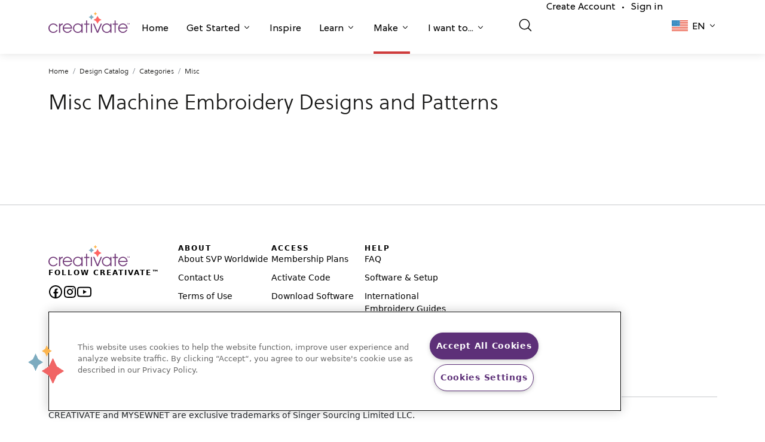

--- FILE ---
content_type: text/html; charset=UTF-8
request_url: https://library.mysewnet.com/en-ca/misc-c1670
body_size: 77303
content:
<!DOCTYPE html>
<html lang="en_CA">
<head>
            <!-- OneTrust Cookies Consent Notice start for mysewnet.com -->
        <script src="https://cdn.cookielaw.org/scripttemplates/otSDKStub.js"  type="text/javascript" charset="UTF-8" data-domain-script="f89e6bdb-07a6-4d5c-b7f5-89340b3233ca" ></script>
        <script type="text/javascript">function OptanonWrapper() { }</script>
        <!-- OneTrust Cookies Consent Notice end for mysewnet.com -->
        
    
    <meta charset="utf-8">
    <link rel="icon" type="image/png" href="/static/img/favicon.png"/>
    <meta name="viewport" content="width=device-width, initial-scale=1, maximum-scale=1.0, shrink-to-fit=no, user-scalable=0">
                                    <title>Misc</title>
        

        <script>
    window.dataLayer = window.dataLayer || [];
   // function gtag(){dataLayer.push(arguments);}
    </script>

            <script async src="https://tags.pw.adn.cloud/PLXGRK/activation.js"></script>
    
    
                        <link href="https://library.mysewnet.com/misc-c1670" hreflang="x-default" rel="alternate">
                    <link href="https://library.mysewnet.com/misc-c1670" hreflang="en-US" rel="alternate">
                    <link href="https://library.mysewnet.com/zh-hans-cn/qi-ta-c1670" hreflang="zh-Hans-CN" rel="alternate">
                    <link href="https://library.mysewnet.com/da-dk/misc-c1670" hreflang="da-DK" rel="alternate">
                    <link href="https://library.mysewnet.com/nl-be/divers-c1670" hreflang="nl-BE" rel="alternate">
                    <link href="https://library.mysewnet.com/nl-nl/divers-c1670" hreflang="nl-NL" rel="alternate">
                    <link href="https://library.mysewnet.com/en-au/misc-c1670" hreflang="en-AU" rel="alternate">
                    <link href="https://library.mysewnet.com/en-ca/misc-c1670" hreflang="en-CA" rel="alternate">
                    <link href="https://library.mysewnet.com/he-il/misc-c1670" hreflang="he-IL" rel="alternate">
                    <link href="https://library.mysewnet.com/ar-jo/misc-c1670" hreflang="ar-JO" rel="alternate">
                    <link href="https://library.mysewnet.com/ar-lb/misc-c1670" hreflang="ar-LB" rel="alternate">
                    <link href="https://library.mysewnet.com/ar-ae/misc-c1670" hreflang="ar-AE" rel="alternate">
                    <link href="https://library.mysewnet.com/ar-sa/misc-c1670" hreflang="ar-SA" rel="alternate">
                    <link href="https://library.mysewnet.com/en-nz/misc-c1670" hreflang="en-NZ" rel="alternate">
                    <link href="https://library.mysewnet.com/es-pr/varios-c1670" hreflang="es-PR" rel="alternate">
                    <link href="https://library.mysewnet.com/en-za/misc-c1670" hreflang="en-ZA" rel="alternate">
                    <link href="https://library.mysewnet.com/en-gb/misc-c1670" hreflang="en-GB" rel="alternate">
                    <link href="https://library.mysewnet.com/fr-be/autres-c1670" hreflang="fr-BE" rel="alternate">
                    <link href="https://library.mysewnet.com/fr-ca/autres-c1670" hreflang="fr-CA" rel="alternate">
                    <link href="https://library.mysewnet.com/fr-fr/autres-c1670" hreflang="fr-FR" rel="alternate">
                    <link href="https://library.mysewnet.com/fr-ch/autres-c1670" hreflang="fr-CH" rel="alternate">
                    <link href="https://library.mysewnet.com/de-at/verschiedenes-c1670" hreflang="de-AT" rel="alternate">
                    <link href="https://library.mysewnet.com/de-de/verschiedenes-c1670" hreflang="de-DE" rel="alternate">
                    <link href="https://library.mysewnet.com/de-ch/verschiedenes-c1670" hreflang="de-CH" rel="alternate">
                    <link href="https://library.mysewnet.com/it-it/miscellanea-c1670" hreflang="it-IT" rel="alternate">
                    <link href="https://library.mysewnet.com/it-ch/miscellanea-c1670" hreflang="it-CH" rel="alternate">
                    <link href="https://library.mysewnet.com/nb-no/diverse-c1670" hreflang="nb-NO" rel="alternate">
                    <link href="https://library.mysewnet.com/es-es/varios-c1670" hreflang="es-ES" rel="alternate">
                    <link href="https://library.mysewnet.com/sv-se/diverse-c1670" hreflang="sv-SE" rel="alternate">
                    <link href="https://library.mysewnet.com/sv-fi/diverse-c1670" hreflang="sv-FI" rel="alternate">
                    <link href="https://library.mysewnet.com/ru-ru/raznoe-c1670" hreflang="ru-RU" rel="alternate">
                    <link href="https://library.mysewnet.com/fi-fi/muut-c1670" hreflang="fi-FI" rel="alternate">
                    <link href="https://library.mysewnet.com/tr-tr/cesitli-c1670" hreflang="tr-TR" rel="alternate">
            
            <link href="https://library.mysewnet.com/en-ca/misc-c1670" rel="canonical">
    
    
    <script>

    var _rollbarConfig = {
        accessToken: '9f2f90c7dc044aa6a00c3bb9f7904b74',
        captureUncaught: true,
        captureUnhandledRejections: true,
        enabled: true,
        uncaughtErrorLevel: 'debug',
        payload: {
            environment: 'prod',
            client: {
                javascript: {
                    source_map_enabled: true,
                }
            }
        },
        autoInstrument: {
            network: true,
            log: true,
            dom: false,
            navigation: true,
            connectivity: true,
            contentSecurityPolicy: true,
            errorOnContentSecurityPolicy: false,
            
            networkResponseHeaders: true,
            networkResponseBody: true,
            networkRequestBody: true,
        }
    };
    
    // Rollbar Snippet
    !function(r){var e={};function o(n){if(e[n])return e[n].exports;var t=e[n]={i:n,l:!1,exports:{}};return r[n].call(t.exports,t,t.exports,o),t.l=!0,t.exports}o.m=r,o.c=e,o.d=function(r,e,n){o.o(r,e)||Object.defineProperty(r,e,{enumerable:!0,get:n})},o.r=function(r){"undefined"!=typeof Symbol&&Symbol.toStringTag&&Object.defineProperty(r,Symbol.toStringTag,{value:"Module"}),Object.defineProperty(r,"__esModule",{value:!0})},o.t=function(r,e){if(1&e&&(r=o(r)),8&e)return r;if(4&e&&"object"==typeof r&&r&&r.__esModule)return r;var n=Object.create(null);if(o.r(n),Object.defineProperty(n,"default",{enumerable:!0,value:r}),2&e&&"string"!=typeof r)for(var t in r)o.d(n,t,function(e){return r[e]}.bind(null,t));return n},o.n=function(r){var e=r&&r.__esModule?function(){return r.default}:function(){return r};return o.d(e,"a",e),e},o.o=function(r,e){return Object.prototype.hasOwnProperty.call(r,e)},o.p="",o(o.s=0)}([function(r,e,o){"use strict";var n=o(1),t=o(5);_rollbarConfig=_rollbarConfig||{},_rollbarConfig.rollbarJsUrl=_rollbarConfig.rollbarJsUrl||"https://cdn.rollbar.com/rollbarjs/refs/tags/v2.22.0/rollbar.min.js",_rollbarConfig.async=void 0===_rollbarConfig.async||_rollbarConfig.async;var a=n.setupShim(window,_rollbarConfig),l=t(_rollbarConfig);window.rollbar=n.Rollbar,a.loadFull(window,document,!_rollbarConfig.async,_rollbarConfig,l)},function(r,e,o){"use strict";var n=o(2),t=o(3);function a(r){return function(){try{return r.apply(this,arguments)}catch(r){try{console.error("[Rollbar]: Internal error",r)}catch(r){}}}}var l=0;function i(r,e){this.options=r,this._rollbarOldOnError=null;var o=l++;this.shimId=function(){return o},"undefined"!=typeof window&&window._rollbarShims&&(window._rollbarShims[o]={handler:e,messages:[]})}var s=o(4),d=function(r,e){return new i(r,e)},c=function(r){return new s(d,r)};function u(r){return a((function(){var e=this,o=Array.prototype.slice.call(arguments,0),n={shim:e,method:r,args:o,ts:new Date};window._rollbarShims[this.shimId()].messages.push(n)}))}i.prototype.loadFull=function(r,e,o,n,t){var l=!1,i=e.createElement("script"),s=e.getElementsByTagName("script")[0],d=s.parentNode;i.crossOrigin="",i.src=n.rollbarJsUrl,o||(i.async=!0),i.onload=i.onreadystatechange=a((function(){if(!(l||this.readyState&&"loaded"!==this.readyState&&"complete"!==this.readyState)){i.onload=i.onreadystatechange=null;try{d.removeChild(i)}catch(r){}l=!0,function(){var e;if(void 0===r._rollbarDidLoad){e=new Error("rollbar.js did not load");for(var o,n,a,l,i=0;o=r._rollbarShims[i++];)for(o=o.messages||[];n=o.shift();)for(a=n.args||[],i=0;i<a.length;++i)if("function"==typeof(l=a[i])){l(e);break}}"function"==typeof t&&t(e)}()}})),d.insertBefore(i,s)},i.prototype.wrap=function(r,e,o){try{var n;if(n="function"==typeof e?e:function(){return e||{}},"function"!=typeof r)return r;if(r._isWrap)return r;if(!r._rollbar_wrapped&&(r._rollbar_wrapped=function(){o&&"function"==typeof o&&o.apply(this,arguments);try{return r.apply(this,arguments)}catch(o){var e=o;throw e&&("string"==typeof e&&(e=new String(e)),e._rollbarContext=n()||{},e._rollbarContext._wrappedSource=r.toString(),window._rollbarWrappedError=e),e}},r._rollbar_wrapped._isWrap=!0,r.hasOwnProperty))for(var t in r)r.hasOwnProperty(t)&&(r._rollbar_wrapped[t]=r[t]);return r._rollbar_wrapped}catch(e){return r}};for(var p="log,debug,info,warn,warning,error,critical,global,configure,handleUncaughtException,handleAnonymousErrors,handleUnhandledRejection,captureEvent,captureDomContentLoaded,captureLoad".split(","),f=0;f<p.length;++f)i.prototype[p[f]]=u(p[f]);r.exports={setupShim:function(r,e){if(r){var o=e.globalAlias||"Rollbar";if("object"==typeof r[o])return r[o];r._rollbarShims={},r._rollbarWrappedError=null;var l=new c(e);return a((function(){e.captureUncaught&&(l._rollbarOldOnError=r.onerror,n.captureUncaughtExceptions(r,l,!0),e.wrapGlobalEventHandlers&&t(r,l,!0)),e.captureUnhandledRejections&&n.captureUnhandledRejections(r,l,!0);var a=e.autoInstrument;return!1!==e.enabled&&(void 0===a||!0===a||"object"==typeof a&&a.network)&&r.addEventListener&&(r.addEventListener("load",l.captureLoad.bind(l)),r.addEventListener("DOMContentLoaded",l.captureDomContentLoaded.bind(l))),r[o]=l,l}))()}},Rollbar:c}},function(r,e,o){"use strict";function n(r,e,o,n){r._rollbarWrappedError&&(n[4]||(n[4]=r._rollbarWrappedError),n[5]||(n[5]=r._rollbarWrappedError._rollbarContext),r._rollbarWrappedError=null);var t=e.handleUncaughtException.apply(e,n);o&&o.apply(r,n),"anonymous"===t&&(e.anonymousErrorsPending+=1)}r.exports={captureUncaughtExceptions:function(r,e,o){if(r){var t;if("function"==typeof e._rollbarOldOnError)t=e._rollbarOldOnError;else if(r.onerror){for(t=r.onerror;t._rollbarOldOnError;)t=t._rollbarOldOnError;e._rollbarOldOnError=t}e.handleAnonymousErrors();var a=function(){var o=Array.prototype.slice.call(arguments,0);n(r,e,t,o)};o&&(a._rollbarOldOnError=t),r.onerror=a}},captureUnhandledRejections:function(r,e,o){if(r){"function"==typeof r._rollbarURH&&r._rollbarURH.belongsToShim&&r.removeEventListener("unhandledrejection",r._rollbarURH);var n=function(r){var o,n,t;try{o=r.reason}catch(r){o=void 0}try{n=r.promise}catch(r){n="[unhandledrejection] error getting `promise` from event"}try{t=r.detail,!o&&t&&(o=t.reason,n=t.promise)}catch(r){}o||(o="[unhandledrejection] error getting `reason` from event"),e&&e.handleUnhandledRejection&&e.handleUnhandledRejection(o,n)};n.belongsToShim=o,r._rollbarURH=n,r.addEventListener("unhandledrejection",n)}}}},function(r,e,o){"use strict";function n(r,e,o){if(e.hasOwnProperty&&e.hasOwnProperty("addEventListener")){for(var n=e.addEventListener;n._rollbarOldAdd&&n.belongsToShim;)n=n._rollbarOldAdd;var t=function(e,o,t){n.call(this,e,r.wrap(o),t)};t._rollbarOldAdd=n,t.belongsToShim=o,e.addEventListener=t;for(var a=e.removeEventListener;a._rollbarOldRemove&&a.belongsToShim;)a=a._rollbarOldRemove;var l=function(r,e,o){a.call(this,r,e&&e._rollbar_wrapped||e,o)};l._rollbarOldRemove=a,l.belongsToShim=o,e.removeEventListener=l}}r.exports=function(r,e,o){if(r){var t,a,l="EventTarget,Window,Node,ApplicationCache,AudioTrackList,ChannelMergerNode,CryptoOperation,EventSource,FileReader,HTMLUnknownElement,IDBDatabase,IDBRequest,IDBTransaction,KeyOperation,MediaController,MessagePort,ModalWindow,Notification,SVGElementInstance,Screen,TextTrack,TextTrackCue,TextTrackList,WebSocket,WebSocketWorker,Worker,XMLHttpRequest,XMLHttpRequestEventTarget,XMLHttpRequestUpload".split(",");for(t=0;t<l.length;++t)r[a=l[t]]&&r[a].prototype&&n(e,r[a].prototype,o)}}},function(r,e,o){"use strict";function n(r,e){this.impl=r(e,this),this.options=e,function(r){for(var e=function(r){return function(){var e=Array.prototype.slice.call(arguments,0);if(this.impl[r])return this.impl[r].apply(this.impl,e)}},o="log,debug,info,warn,warning,error,critical,global,configure,handleUncaughtException,handleAnonymousErrors,handleUnhandledRejection,_createItem,wrap,loadFull,shimId,captureEvent,captureDomContentLoaded,captureLoad".split(","),n=0;n<o.length;n++)r[o[n]]=e(o[n])}(n.prototype)}n.prototype._swapAndProcessMessages=function(r,e){var o,n,t;for(this.impl=r(this.options);o=e.shift();)n=o.method,t=o.args,this[n]&&"function"==typeof this[n]&&("captureDomContentLoaded"===n||"captureLoad"===n?this[n].apply(this,[t[0],o.ts]):this[n].apply(this,t));return this},r.exports=n},function(r,e,o){"use strict";r.exports=function(r){return function(e){if(!e&&!window._rollbarInitialized){for(var o,n,t=(r=r||{}).globalAlias||"Rollbar",a=window.rollbar,l=function(r){return new a(r)},i=0;o=window._rollbarShims[i++];)n||(n=o.handler),o.handler._swapAndProcessMessages(l,o.messages);window[t]=n,window._rollbarInitialized=!0}}}}]);
    // End Rollbar Snippet
    </script>

        <link rel="stylesheet" href="https://use.fontawesome.com/releases/v5.4.1/css/all.css">
<link rel="stylesheet" href="https://cdn.mysewnet.com/2.0/_base.css">
<link rel="stylesheet" href="https://cdn.mysewnet.com/2.0/_menu.css">
<link rel="stylesheet" type="text/css" href="/static/app.cbb06a80.css">

<link href="https://cdn.jsdelivr.net/npm/bootstrap@5.0.2/dist/css/bootstrap.min.css" rel="stylesheet" integrity="sha384-EVSTQN3/azprG1Anm3QDgpJLIm9Nao0Yz1ztcQTwFspd3yD65VohhpuuCOmLASjC" crossorigin="anonymous">
<link rel="stylesheet" href="https://cdnjs.cloudflare.com/ajax/libs/font-awesome/5.15.3/css/all.min.css" integrity="sha512-iBBXm8fW90+nuLcSKlbmrPcLa0OT92xO1BIsZ+ywDWZCvqsWgccV3gFoRBv0z+8dLJgyAHIhR35VZc2oM/gI1w==" crossorigin="anonymous" referrerpolicy="no-referrer"/>

    <script async src="https://js.convertflow.co/production/websites/44449.js"></script>

    <script src="https://cdn.auth0.com/js/auth0/9.18/auth0.min.js"></script>

<!-- Google Tag Manager -->
<script>(function(w,d,s,l,i){w[l]=w[l]||[];w[l].push({'gtm.start':
new Date().getTime(),event:'gtm.js'});var f=d.getElementsByTagName(s)[0],
j=d.createElement(s),dl=l!='dataLayer'?'&l='+l:'';j.async=true;j.src=
'https://www.googletagmanager.com/gtm.js?id='+i+dl;f.parentNode.insertBefore(j,f);
})(window,document,'script','dataLayer','GTM-PVDMWSD');</script>
<!-- End Google Tag Manager -->
</head>
<body >


<!-- Google Tag Manager (noscript) -->
<noscript><iframe src="https://www.googletagmanager.com/ns.html?id=GTM-PVDMWSD"
height="0" width="0" style="display:none;visibility:hidden"></iframe></noscript>
<!-- End Google Tag Manager (noscript) -->
</body>

                <header class="creativate-header">
    <nav class="creativate-mega-menu-wrapper">
                <div class="creativate-main-nav-mobile d-lg-none">
            <div class="inner-mobile-main-nav">
                <div class="container">
                    <div class="left-container">
                        <a href="#" class="mobile-menu-toggle">
                        </a>
                        <LanguagePicker languagedata="[{&quot;name&quot;:null,&quot;href&quot;:&quot;\/en-za&quot;,&quot;code&quot;:&quot;en-za&quot;,&quot;shortcode&quot;:null},{&quot;name&quot;:null,&quot;href&quot;:&quot;\/ru-ru&quot;,&quot;code&quot;:&quot;ru-ru&quot;,&quot;shortcode&quot;:null},{&quot;name&quot;:null,&quot;href&quot;:&quot;\/fr-fr&quot;,&quot;code&quot;:&quot;fr-fr&quot;,&quot;shortcode&quot;:null},{&quot;name&quot;:null,&quot;href&quot;:&quot;\/en-au&quot;,&quot;code&quot;:&quot;en-au&quot;,&quot;shortcode&quot;:null},{&quot;name&quot;:null,&quot;href&quot;:&quot;\/zh-hans-cn&quot;,&quot;code&quot;:&quot;zh-hans-cn&quot;,&quot;shortcode&quot;:null},{&quot;name&quot;:null,&quot;href&quot;:&quot;\/fi-fi&quot;,&quot;code&quot;:&quot;fi-fi&quot;,&quot;shortcode&quot;:null},{&quot;name&quot;:null,&quot;href&quot;:&quot;\/ar-jo&quot;,&quot;code&quot;:&quot;ar-jo&quot;,&quot;shortcode&quot;:null},{&quot;name&quot;:null,&quot;href&quot;:&quot;\/ar-lb&quot;,&quot;code&quot;:&quot;ar-lb&quot;,&quot;shortcode&quot;:null},{&quot;name&quot;:null,&quot;href&quot;:&quot;\/ar-ae&quot;,&quot;code&quot;:&quot;ar-ae&quot;,&quot;shortcode&quot;:null},{&quot;name&quot;:null,&quot;href&quot;:&quot;\/ar-sa&quot;,&quot;code&quot;:&quot;ar-sa&quot;,&quot;shortcode&quot;:null},{&quot;name&quot;:null,&quot;href&quot;:&quot;\/en-nz&quot;,&quot;code&quot;:&quot;en-nz&quot;,&quot;shortcode&quot;:null},{&quot;name&quot;:null,&quot;href&quot;:&quot;\/es-pr&quot;,&quot;code&quot;:&quot;es-pr&quot;,&quot;shortcode&quot;:null},{&quot;name&quot;:&quot;Austria (German)&quot;,&quot;href&quot;:&quot;\/de-at&quot;,&quot;code&quot;:&quot;de-at&quot;,&quot;shortcode&quot;:&quot;de&quot;},{&quot;name&quot;:&quot;Belgium (Dutch)&quot;,&quot;href&quot;:&quot;\/nl-be&quot;,&quot;code&quot;:&quot;nl-be&quot;,&quot;shortcode&quot;:&quot;nl&quot;},{&quot;name&quot;:&quot;Belgium (French)&quot;,&quot;href&quot;:&quot;\/fr-be&quot;,&quot;code&quot;:&quot;fr-be&quot;,&quot;shortcode&quot;:&quot;fr&quot;},{&quot;name&quot;:&quot;Canada (English)&quot;,&quot;href&quot;:&quot;\/en-ca&quot;,&quot;code&quot;:&quot;en-ca&quot;,&quot;shortcode&quot;:&quot;en&quot;},{&quot;name&quot;:&quot;Canada (French)&quot;,&quot;href&quot;:&quot;\/fr-ca&quot;,&quot;code&quot;:&quot;fr-ca&quot;,&quot;shortcode&quot;:&quot;fr&quot;},{&quot;name&quot;:&quot;Denmark (Danish)&quot;,&quot;href&quot;:&quot;\/da-dk&quot;,&quot;code&quot;:&quot;da-dk&quot;,&quot;shortcode&quot;:&quot;da&quot;},{&quot;name&quot;:&quot;Finland (Swedish)&quot;,&quot;href&quot;:&quot;\/sv-fi&quot;,&quot;code&quot;:&quot;sv-fi&quot;,&quot;shortcode&quot;:&quot;sv&quot;},{&quot;name&quot;:&quot;Germany (German)&quot;,&quot;href&quot;:&quot;\/de-de&quot;,&quot;code&quot;:&quot;de-de&quot;,&quot;shortcode&quot;:&quot;de&quot;},{&quot;name&quot;:&quot;Ireland (English)&quot;,&quot;href&quot;:&quot;\/he-il&quot;,&quot;code&quot;:&quot;he-il&quot;,&quot;shortcode&quot;:&quot;en&quot;},{&quot;name&quot;:&quot;Italy (Italian)&quot;,&quot;href&quot;:&quot;\/it-it&quot;,&quot;code&quot;:&quot;it-it&quot;,&quot;shortcode&quot;:&quot;it&quot;},{&quot;name&quot;:&quot;Netherlands (Dutch)&quot;,&quot;href&quot;:&quot;\/nl-nl&quot;,&quot;code&quot;:&quot;nl-nl&quot;,&quot;shortcode&quot;:&quot;nl&quot;},{&quot;name&quot;:&quot;Norway (Norwegian)&quot;,&quot;href&quot;:&quot;\/nb-no&quot;,&quot;code&quot;:&quot;no-no&quot;,&quot;shortcode&quot;:&quot;nb&quot;},{&quot;name&quot;:&quot;Spain (Spanish)&quot;,&quot;href&quot;:&quot;\/es-es&quot;,&quot;code&quot;:&quot;es-es&quot;,&quot;shortcode&quot;:&quot;es&quot;},{&quot;name&quot;:&quot;Sweden (Swedish)&quot;,&quot;href&quot;:&quot;\/sv-se&quot;,&quot;code&quot;:&quot;sv-se&quot;,&quot;shortcode&quot;:&quot;sv&quot;},{&quot;name&quot;:&quot;Switzerland (French)&quot;,&quot;href&quot;:&quot;\/fr-ch&quot;,&quot;code&quot;:&quot;fr-ch&quot;,&quot;shortcode&quot;:&quot;fr&quot;},{&quot;name&quot;:&quot;Switzerland (German)&quot;,&quot;href&quot;:&quot;\/de-ch&quot;,&quot;code&quot;:&quot;de-ch&quot;,&quot;shortcode&quot;:&quot;de&quot;},{&quot;name&quot;:&quot;Switzerland (Italian)&quot;,&quot;href&quot;:&quot;\/it-ch&quot;,&quot;code&quot;:&quot;it-ch&quot;,&quot;shortcode&quot;:&quot;it&quot;},{&quot;name&quot;:&quot;Turkey (Turkish)&quot;,&quot;href&quot;:&quot;\/tr-tr&quot;,&quot;code&quot;:&quot;tr-tr&quot;,&quot;shortcode&quot;:&quot;tr&quot;},{&quot;name&quot;:&quot;United Kingdom (English)&quot;,&quot;href&quot;:&quot;\/en-gb&quot;,&quot;code&quot;:&quot;en-gb&quot;,&quot;shortcode&quot;:&quot;en&quot;},{&quot;name&quot;:&quot;United States (English)&quot;,&quot;href&quot;:&quot;\/&quot;,&quot;code&quot;:&quot;en-us&quot;,&quot;shortcode&quot;:&quot;en&quot;}]" data-vue></LanguagePicker>
                    </div>
                    <div class="brand-container">
                        <a href="https://creativate.com">
                            <svg width="93px" height="auto" viewbox="0 0 130 34" fill="none" xmlns="http://www.w3.org/2000/svg">
                                <g clip-path="url(#clip0_1353_272)">
                                    <path d="M14.9545 29.3487C13.475 32.3159 11.1231 34 7.76785 34C3.46038 34 0 30.7649 0 26.1933C0 22.1842 3.48736 18.6545 7.76785 18.6545C10.9382 18.6545 13.7656 20.4461 14.9545 23.4406H12.9196C11.837 21.4084 9.90727 20.3392 7.82068 20.3392C4.4913 20.3392 1.84881 22.9856 1.84881 26.3008C1.84881 29.6695 4.46432 32.3159 7.82068 32.3159C10.0135 32.3159 11.8898 31.3001 12.9196 29.3487H14.9545Z" fill="#753E7C"/>
                                    <path d="M16.9873 33.6527V19.0295H18.8361V21.1407H18.8889C19.523 19.6171 20.6326 18.7884 22.9581 18.6542V20.6328H22.9322C20.2628 20.9007 18.8361 22.665 18.8361 25.0173V33.6527H16.9873Z" fill="#753E7C"/>
                                    <path d="M24.721 27.0219C24.8789 29.9361 27.5214 32.3158 30.3219 32.3158C32.5675 32.3158 34.7075 31.0065 35.5001 28.8669H37.4557C36.3461 32.0212 33.4394 33.9999 30.3489 33.9999C26.2528 33.9999 22.8182 30.6312 22.8182 26.3541C22.8182 22.1033 26.2797 18.6544 30.3219 18.6544C34.6552 18.6544 37.9048 22.4246 37.9048 26.4611C37.9048 26.6482 37.8789 26.8353 37.8789 27.0219H24.721ZM36.0021 25.3384C35.4742 22.3974 33.1757 20.339 30.3219 20.339C27.6266 20.339 25.2229 22.3177 24.721 25.3384H36.0021Z" fill="#753E7C"/>
                                    <path d="M52.7843 33.6525V31.0857H52.7303C51.5415 32.9046 49.4549 34 47.1024 34C42.7691 34 39.3346 30.6853 39.3346 26.3008C39.3346 21.9163 42.8759 18.6545 47.1024 18.6545C49.5072 18.6545 51.5684 19.7511 52.7303 21.5955H52.7843V19.0299H54.6331V33.6525H52.7843ZM52.8894 26.3543C52.8894 23.0925 50.3526 20.3392 47.0766 20.3392C43.7477 20.3392 41.1845 22.9054 41.1845 26.3816C41.1845 29.7492 43.6949 32.3159 47.1024 32.3159C50.3267 32.3159 52.8894 29.6422 52.8894 26.3543Z" fill="#753E7C"/>
                                    <path d="M60.1188 33.6527V20.7137H57.08V19.0296H60.1188V13.8699H61.9675V19.0296H65.429V20.7137H61.9675V33.6527H60.1188Z" fill="#753E7C"/>
                                    <path d="M69.6647 19.0294H67.8159V33.6526H69.6647V19.0294Z" fill="#753E7C"/>
                                    <path d="M77.5532 33.6527L71.4492 19.0295H73.4307L78.5302 31.326L83.7089 19.0295H85.6909L79.5869 33.6527H77.5532Z" fill="#753E7C"/>
                                    <path d="M99.0246 33.6525V31.0857H98.9707C97.7818 32.9046 95.6952 34 93.3428 34C89.0095 34 85.575 30.6853 85.575 26.3008C85.575 21.9163 89.1162 18.6545 93.3428 18.6545C95.7475 18.6545 97.8088 19.7511 98.9707 21.5955H99.0246V19.0299H100.873V33.6525H99.0246ZM99.1298 26.3543C99.1298 23.0925 96.5929 20.3392 93.3169 20.3392C89.9881 20.3392 87.4249 22.9054 87.4249 26.3816C87.4249 29.7492 89.9352 32.3159 93.3428 32.3159C96.5671 32.3159 99.1298 29.6422 99.1298 26.3543Z" fill="#753E7C"/>
                                    <path d="M105.809 33.6527V20.7137H102.77V19.0296H105.809V13.8699H107.657V19.0296H111.119V20.7137H107.657V33.6527H105.809Z" fill="#753E7C"/>
                                    <path d="M113.499 27.0219C113.657 29.9361 116.3 32.3158 119.1 32.3158C121.346 32.3158 123.486 31.0065 124.279 28.8669H126.234C125.125 32.0212 122.218 33.9999 119.127 33.9999C115.031 33.9999 111.597 30.6312 111.597 26.3541C111.597 22.1033 115.058 18.6544 119.1 18.6544C123.434 18.6544 126.683 22.4246 126.683 26.4611C126.683 26.6482 126.657 26.8353 126.657 27.0219H113.499ZM124.781 25.3384C124.253 22.3974 121.954 20.339 119.1 20.339C116.405 20.339 114.001 22.3177 113.499 25.3384H124.781Z" fill="#753E7C"/>
                                    <path d="M76.1126 3.87937L75.1114 5.7322L74.1096 3.87937L72.2784 2.86638L74.1096 1.85281L75.1114 0L76.1126 1.85281L77.9437 2.86638L76.1126 3.87937Z" fill="#FFB64D"/>
                                    <path d="M70.1834 9.91141L68.6813 12.6904L67.1793 9.91141L64.4327 8.39164L67.1793 6.87185L68.6813 4.0929L70.1834 6.87185L72.9299 8.39164L70.1834 9.91141Z" fill="#7CABBF"/>
                                    <path d="M80.8164 15.0076L78.5631 19.176L76.3103 15.0076L72.1899 12.7277L76.3103 10.4483L78.5631 6.2793L80.8164 10.4483L84.9362 12.7277L80.8164 15.0076Z" fill="#FF6663"/>
                                    <path d="M126.69 20.1986L126.3 20.2034L126.279 18.4512L125.617 18.4592L125.613 18.1573L127.334 18.1363L127.338 18.4382L126.669 18.4464L126.69 20.1986ZM128.592 20.1754L127.936 18.591L127.911 18.5913L127.934 18.9586L127.949 20.1832L127.572 20.1879L127.547 18.1337L128.14 18.1264L128.78 19.711L129.404 18.111L129.975 18.104L130 20.1582L129.597 20.1631L129.583 18.9669L129.597 18.576L129.572 18.5763L128.922 20.1714L128.592 20.1754Z" fill="#753E7C"/>
                                </g>
                                <defs>
                                    <clipPath id="clip0_1353_272">
                                        <rect width="130" height="34" fill="white"/>
                                    </clipPath>
                                </defs>
                            </svg>
                        </a>
                    </div>
                    <div class="right-container">
                                                    <a href="/auth/login">
                                <img src="/static/creativate-icons/user_24.svg" width="24px" height="24px" alt="Sign in"/>
                            </a>
                                            </div>
                </div>
            </div>
            <div class="mobile-menu-content-container">
                <div class="main-menu-container">
                    <div class="container">
                        <ul class="menu-items">
                                                                                                                        
                                                                    <li class="menu-item border-violet  " role="button" id="mobilehomeNavItem">
                                        <a href="https://creativate.com/">
                                            Home
                                        </a>
                                    </li>
                                
                                                                                                                            
                                                                    <li class="menu-item border-violet  has-sub-menu" role="button" id="mobilegetStartedNavItem">
                                        <a href="#">
                                            Get Started
                                        </a>
                                    </li>
                                
                                                                                                                            
                                                                    <li class="menu-item border-teal  " role="button" id="mobileinspireNavItem">
                                        <a href="https://creativate.com/pages/inspire">
                                            Inspire
                                        </a>
                                    </li>
                                
                                                                                                                            
                                                                    <li class="menu-item border-gold  has-sub-menu" role="button" id="mobilelearnNavItem">
                                        <a href="#">
                                            Learn
                                        </a>
                                    </li>
                                
                                                                                                                            
                                                                    <li class="menu-item border-salmon current-page has-sub-menu" role="button" id="mobilemakeNavItem">
                                        <a href="#">
                                            Make
                                        </a>
                                    </li>
                                
                                                                                                                            
                                                                    <li class="menu-item border-violet  has-sub-menu" role="button" id="mobileiWantToNavItem">
                                        <a href="#">
                                            I want to...
                                        </a>
                                    </li>
                                
                                                                                    </ul>
                        <div class="divider"></div>
                                                    <ul class="secondary-menu-items">
                                <li class="secondary-menu-item">
                                    <NavSearchInput search-url="/en-ca/search" 
                                        v-bind:is-on-search-page="
                                                                                            false
                                                                                    " has-filter data-vue></NavSearchInput>
                                </li>
                                                                    <li class="secondary-menu-item">
                                        <a href="/auth/register">Create Account</a><span class="account-item-spacer">•</span><a href="/auth/login">Sign in</a>
                                    </li>
                                                            </ul>
                                            </div>
                </div>
                <div class="sub-menus-container">
                    <div class="mobile-mega-menu-sections">
                                                                                                                                                                        <div class="mobile-mega-menu-section violet-bg" aria-labelledby="mobilegetStartedNavItem">
                                    <div class="container mobile-mega-menu-content-container">
                                        <div class="header-section">
                                                                                        
                                            <h2 class="back-button-header">Get Started</h2>
                                            <p>Take the next step to elevate your creativity.</p>
                                        </div>
                                        <div class="links-section">
                                                                                            
                                                
                                                                                                    <div class="link-container">
                                                        <a href="https://creativate.com/pages/get-started-with-creativate" target="_self">
                                                            <div class="dropdown-link-image-container" style="background-image: url('/static/creativate-icons/mega-menu/submenu/getStarted1.png');"></div>
                                                            <h6>Explore CREATIVATE</h6>
                                                            <p>
                                                                Discover the power of CREATIVATE.
                                                            </p>
                                                        </a>
                                                    </div>
                                                
                                                                                                                                            
                                                
                                                                                                    <div class="link-container">
                                                        <a href="https://creativate.com/pages/explore-memberships" target="_self">
                                                            <div class="dropdown-link-image-container" style="background-image: url('/static/creativate-icons/mega-menu/submenu/getStarted2.jpeg');"></div>
                                                            <h6>See Memberships</h6>
                                                            <p>
                                                                Compare features, benefits, and pricing.
                                                            </p>
                                                        </a>
                                                    </div>
                                                
                                                                                                                                            
                                                
                                                                                                    <div class="link-container">
                                                        <a href="https://creativate.com/pages/get-software" target="_self">
                                                            <div class="dropdown-link-image-container" style="background-image: url('/static/creativate-icons/mega-menu/submenu/getStarted3.png');"></div>
                                                            <h6>Get Software</h6>
                                                            <p>
                                                                Download machine-compatible software to your devices
                                                            </p>
                                                        </a>
                                                    </div>
                                                
                                                                                                                                            
                                                
                                                                                                    <div class="link-container">
                                                        <a href="https://creativate.com/pages/get-started-activate" target="_self">
                                                            <div class="dropdown-link-image-container" style="background-image: url('/static/creativate-icons/mega-menu/submenu/getStarted4.png');"></div>
                                                            <h6>Activate Code</h6>
                                                            <p>
                                                                Use your code to access membership or to unlock one-time box software
                                                            </p>
                                                        </a>
                                                    </div>
                                                
                                                                                                                                    </div>
                                    </div>
                                </div>
                                                                                                                                                                                                    <div class="mobile-mega-menu-section gold-bg" aria-labelledby="mobilelearnNavItem">
                                    <div class="container mobile-mega-menu-content-container">
                                        <div class="header-section">
                                                                                            <img src="/static/creativate-icons/mega-menu/learn.svg"/>
                                                                                        
                                            <h2 class="back-button-header">Learn</h2>
                                            <p>Elevate your skills with easy-to-follow tutorials and how-to videos.</p>
                                        </div>
                                        <div class="links-section">
                                                                                            
                                                
                                                                                                    <div class="link-container">
                                                        <a href="https://creativate.com/pages/learn-with-creativate" target="_self">
                                                            <div class="dropdown-link-image-container" style="background-image: url('/static/creativate-icons/mega-menu/submenu/learn1.png');"></div>
                                                            <h6>CREATIVATE Resources</h6>
                                                            <p>
                                                                Learn more about CREATIVATE’s resources and the CREATIVATE App.
                                                            </p>
                                                        </a>
                                                    </div>
                                                
                                                                                                                                            
                                                
                                                                                                    <div class="link-container">
                                                        <a href="https://creativate.com/pages/tutorials-embroidery" target="_self">
                                                            <div class="dropdown-link-image-container" style="background-image: url('/static/creativate-icons/mega-menu/submenu/learn2.jpeg');"></div>
                                                            <h6>Tutorials &amp; How-Tos</h6>
                                                            <p>
                                                                Get expert guidance and step-by-step instructions.
                                                            </p>
                                                        </a>
                                                    </div>
                                                
                                                                                                                                            
                                                
                                                                                                    <div class="link-container">
                                                        <a href="https://creativate.com/pages/faqs" target="_self">
                                                            <div class="dropdown-link-image-container" style="background-image: url('/static/creativate-icons/mega-menu/submenu/learn3.jpeg');"></div>
                                                            <h6>FAQs &amp; Help</h6>
                                                            <p>
                                                                Find answers and additional support.
                                                            </p>
                                                        </a>
                                                    </div>
                                                
                                                                                                                                    </div>
                                    </div>
                                </div>
                                                                                                                                                <div class="mobile-mega-menu-section salmon-bg" aria-labelledby="mobilemakeNavItem">
                                    <div class="container mobile-mega-menu-content-container">
                                        <div class="header-section">
                                                                                            <img src="/static/creativate-icons/mega-menu/make.svg"/>
                                                                                        
                                            <h2 class="back-button-header">Make</h2>
                                            <p>Create your own designs with powerful digital tools.</p>
                                        </div>
                                        <div class="links-section">
                                                                                            
                                                
                                                                                                    <div class="link-container">
                                                        <a href="https://creativate.com/pages/make-with-creativate" target="_self">
                                                            <div class="dropdown-link-image-container" style="background-image: url('/static/creativate-icons/mega-menu/submenu/make1.jpeg');"></div>
                                                            <h6>CREATIVATE Tools</h6>
                                                            <p>
                                                                Get an overview of CREATIVATE’s design tools, assets, and software.
                                                            </p>
                                                        </a>
                                                    </div>
                                                
                                                                                                                                            
                                                
                                                                                                    <div class="link-container">
                                                        <a href="https://creativate.com/pages/make-design-catalog" target="_self">
                                                            <div class="dropdown-link-image-container" style="background-image: url('/static/creativate-icons/mega-menu/submenu/make2.jpeg');"></div>
                                                            <h6>Design Catalog</h6>
                                                            <p>
                                                                Browse thousands of ready-made designs and assets.
                                                            </p>
                                                        </a>
                                                    </div>
                                                
                                                                                                                                            
                                                
                                                                                                    <div class="link-container">
                                                        <a href="https://creativate.com/pages/make-vault" target="_self">
                                                            <div class="dropdown-link-image-container" style="background-image: url('/static/creativate-icons/mega-menu/submenu/make3.png');"></div>
                                                            <h6>Vault</h6>
                                                            <p>
                                                                Organize, save, and send your design files to CREATIVATE enabled machines.
                                                            </p>
                                                        </a>
                                                    </div>
                                                
                                                                                                                                            
                                                
                                                                                                    <div class="link-container">
                                                        <a href="https://creativate.com/pages/get-software" target="_self">
                                                            <div class="dropdown-link-image-container" style="background-image: url('/static/creativate-icons/mega-menu/submenu/make4.png');"></div>
                                                            <h6>Download Software</h6>
                                                            <p>
                                                                Get machine-compatible software for your devices.
                                                            </p>
                                                        </a>
                                                    </div>
                                                
                                                                                                                                    </div>
                                    </div>
                                </div>
                                                                                                                                                <div class="mobile-mega-menu-section violet-bg" aria-labelledby="mobileiWantToNavItem">
                                    <div class="container mobile-mega-menu-content-container">
                                        <div class="header-section">
                                                                                        
                                            <h2 class="back-button-header">I want to...</h2>
                                            <p>Start making masterpieces with CREATIVATE.</p>
                                        </div>
                                        <div class="links-section">
                                                                                            
                                                
                                                                                                    <div class="link-container">
                                                        <a href="https://creativate.com/pages/embroider-with-creativate" target="_self">
                                                            <div class="dropdown-link-image-container" style="background-image: url('/static/creativate-icons/mega-menu/submenu/iWantTo1.jpeg');"></div>
                                                            <h6>Embroider with CREATIVATE</h6>
                                                            <p>
                                                                Digitize, automate, and revolutionize your embroidery projects.
                                                            </p>
                                                        </a>
                                                    </div>
                                                
                                                                                                                                            
                                                
                                                                                                    <div class="link-container">
                                                        <a href="https://creativate.com/pages/quilt-with-creativate" target="_self">
                                                            <div class="dropdown-link-image-container" style="background-image: url('/static/creativate-icons/mega-menu/submenu/iWantTo2.jpeg');"></div>
                                                            <h6>Quilt with CREATIVATE</h6>
                                                            <p>
                                                                Design, customize, cut, and piece your quilts faster and easier.
                                                            </p>
                                                        </a>
                                                    </div>
                                                
                                                                                                                                            
                                                
                                                                                                    <div class="link-container">
                                                        <a href="https://creativate.com/pages/craft-with-creativate" target="_self">
                                                            <div class="dropdown-link-image-container" style="background-image: url('/static/creativate-icons/mega-menu/submenu/iWantTo3.jpeg');"></div>
                                                            <h6>Craft with CREATIVATE</h6>
                                                            <p>
                                                                Cut, embellish, deboss, and customize your crafts with ease.
                                                            </p>
                                                        </a>
                                                    </div>
                                                
                                                                                                                                            
                                                
                                                                                                    <div class="link-container">
                                                        <a href="https://creativate.com/pages/sew-with-creativate" target="_self">
                                                            <div class="dropdown-link-image-container" style="background-image: url('/static/creativate-icons/mega-menu/submenu/iWantTo4.jpeg');"></div>
                                                            <h6>Sew with CREATIVATE</h6>
                                                            <p>
                                                                Seamlessly elevate your sewing with empowering tools and intuitive software.
                                                            </p>
                                                        </a>
                                                    </div>
                                                
                                                                                                                                    </div>
                                    </div>
                                </div>
                                                                        </div>
                </div>
                
            </div>
        </div>
        
                <div class="creativate-main-nav-desktop d-none d-lg-block">
            <div class="container">
                <div class="brand-container">
                    <a href="https://creativate.com">
                        <svg class="d-xl-none creativatelogo-mobile" width="32" height="32" viewBox="0 0 32 32" fill="none" xmlns="http://www.w3.org/2000/svg">
                            <path d="M24.2804 23.157L21.3755 28.4447L18.4729 23.157L13.1641 20.2624L18.4729 17.3701L21.3755 12.0801L24.2804 17.3701L29.5869 20.2624L24.2804 23.157Z" fill="#F16665"/>
                            <path d="M17.7871 8.43304L16.5433 10.7002L15.3005 8.43304L13.0273 7.19192L15.3005 5.95179L16.5433 3.68359L17.7871 5.95179L20.0592 7.19192L17.7871 8.43304Z" fill="#FCB54E"/>
                            <path d="M9.69189 16.7325L7.79004 20.2064L5.88974 16.7325L2.41406 14.8307L5.88974 12.9305L7.79004 9.45508L9.69189 12.9305L13.166 14.8307L9.69189 16.7325Z" fill="#7CAABF"/>
                        </svg>

                        <svg class="d-none d-xl-block creativatelogo-desktop" width="136px" height="auto" viewbox="0 0 130 34" fill="none" xmlns="http://www.w3.org/2000/svg">
                            <g clip-path="url(#clip0_1353_272)">
                                <path d="M14.9545 29.3487C13.475 32.3159 11.1231 34 7.76785 34C3.46038 34 0 30.7649 0 26.1933C0 22.1842 3.48736 18.6545 7.76785 18.6545C10.9382 18.6545 13.7656 20.4461 14.9545 23.4406H12.9196C11.837 21.4084 9.90727 20.3392 7.82068 20.3392C4.4913 20.3392 1.84881 22.9856 1.84881 26.3008C1.84881 29.6695 4.46432 32.3159 7.82068 32.3159C10.0135 32.3159 11.8898 31.3001 12.9196 29.3487H14.9545Z" fill="#753E7C"/>
                                <path d="M16.9873 33.6527V19.0295H18.8361V21.1407H18.8889C19.523 19.6171 20.6326 18.7884 22.9581 18.6542V20.6328H22.9322C20.2628 20.9007 18.8361 22.665 18.8361 25.0173V33.6527H16.9873Z" fill="#753E7C"/>
                                <path d="M24.721 27.0219C24.8789 29.9361 27.5214 32.3158 30.3219 32.3158C32.5675 32.3158 34.7075 31.0065 35.5001 28.8669H37.4557C36.3461 32.0212 33.4394 33.9999 30.3489 33.9999C26.2528 33.9999 22.8182 30.6312 22.8182 26.3541C22.8182 22.1033 26.2797 18.6544 30.3219 18.6544C34.6552 18.6544 37.9048 22.4246 37.9048 26.4611C37.9048 26.6482 37.8789 26.8353 37.8789 27.0219H24.721ZM36.0021 25.3384C35.4742 22.3974 33.1757 20.339 30.3219 20.339C27.6266 20.339 25.2229 22.3177 24.721 25.3384H36.0021Z" fill="#753E7C"/>
                                <path d="M52.7843 33.6525V31.0857H52.7303C51.5415 32.9046 49.4549 34 47.1024 34C42.7691 34 39.3346 30.6853 39.3346 26.3008C39.3346 21.9163 42.8759 18.6545 47.1024 18.6545C49.5072 18.6545 51.5684 19.7511 52.7303 21.5955H52.7843V19.0299H54.6331V33.6525H52.7843ZM52.8894 26.3543C52.8894 23.0925 50.3526 20.3392 47.0766 20.3392C43.7477 20.3392 41.1845 22.9054 41.1845 26.3816C41.1845 29.7492 43.6949 32.3159 47.1024 32.3159C50.3267 32.3159 52.8894 29.6422 52.8894 26.3543Z" fill="#753E7C"/>
                                <path d="M60.1188 33.6527V20.7137H57.08V19.0296H60.1188V13.8699H61.9675V19.0296H65.429V20.7137H61.9675V33.6527H60.1188Z" fill="#753E7C"/>
                                <path d="M69.6647 19.0294H67.8159V33.6526H69.6647V19.0294Z" fill="#753E7C"/>
                                <path d="M77.5532 33.6527L71.4492 19.0295H73.4307L78.5302 31.326L83.7089 19.0295H85.6909L79.5869 33.6527H77.5532Z" fill="#753E7C"/>
                                <path d="M99.0246 33.6525V31.0857H98.9707C97.7818 32.9046 95.6952 34 93.3428 34C89.0095 34 85.575 30.6853 85.575 26.3008C85.575 21.9163 89.1162 18.6545 93.3428 18.6545C95.7475 18.6545 97.8088 19.7511 98.9707 21.5955H99.0246V19.0299H100.873V33.6525H99.0246ZM99.1298 26.3543C99.1298 23.0925 96.5929 20.3392 93.3169 20.3392C89.9881 20.3392 87.4249 22.9054 87.4249 26.3816C87.4249 29.7492 89.9352 32.3159 93.3428 32.3159C96.5671 32.3159 99.1298 29.6422 99.1298 26.3543Z" fill="#753E7C"/>
                                <path d="M105.809 33.6527V20.7137H102.77V19.0296H105.809V13.8699H107.657V19.0296H111.119V20.7137H107.657V33.6527H105.809Z" fill="#753E7C"/>
                                <path d="M113.499 27.0219C113.657 29.9361 116.3 32.3158 119.1 32.3158C121.346 32.3158 123.486 31.0065 124.279 28.8669H126.234C125.125 32.0212 122.218 33.9999 119.127 33.9999C115.031 33.9999 111.597 30.6312 111.597 26.3541C111.597 22.1033 115.058 18.6544 119.1 18.6544C123.434 18.6544 126.683 22.4246 126.683 26.4611C126.683 26.6482 126.657 26.8353 126.657 27.0219H113.499ZM124.781 25.3384C124.253 22.3974 121.954 20.339 119.1 20.339C116.405 20.339 114.001 22.3177 113.499 25.3384H124.781Z" fill="#753E7C"/>
                                <path d="M76.1126 3.87937L75.1114 5.7322L74.1096 3.87937L72.2784 2.86638L74.1096 1.85281L75.1114 0L76.1126 1.85281L77.9437 2.86638L76.1126 3.87937Z" fill="#FFB64D"/>
                                <path d="M70.1834 9.91141L68.6813 12.6904L67.1793 9.91141L64.4327 8.39164L67.1793 6.87185L68.6813 4.0929L70.1834 6.87185L72.9299 8.39164L70.1834 9.91141Z" fill="#7CABBF"/>
                                <path d="M80.8164 15.0076L78.5631 19.176L76.3103 15.0076L72.1899 12.7277L76.3103 10.4483L78.5631 6.2793L80.8164 10.4483L84.9362 12.7277L80.8164 15.0076Z" fill="#FF6663"/>
                                <path d="M126.69 20.1986L126.3 20.2034L126.279 18.4512L125.617 18.4592L125.613 18.1573L127.334 18.1363L127.338 18.4382L126.669 18.4464L126.69 20.1986ZM128.592 20.1754L127.936 18.591L127.911 18.5913L127.934 18.9586L127.949 20.1832L127.572 20.1879L127.547 18.1337L128.14 18.1264L128.78 19.711L129.404 18.111L129.975 18.104L130 20.1582L129.597 20.1631L129.583 18.9669L129.597 18.576L129.572 18.5763L128.922 20.1714L128.592 20.1754Z" fill="#753E7C"/>
                            </g>
                            <defs>
                                <clipPath id="clip0_1353_272">
                                    <rect width="130" height="34" fill="white"/>
                                </clipPath>
                            </defs>
                        </svg>
                    </a>
                </div>
                <ul class="menu-items">
                                                                                        
                                                    <li class="menu-item border-violet  " role="button" id="homeNavItem">
                                <a href="https://creativate.com/">
                                    Home
                                </a>
                            </li>
                        
                                                                                            
                                                    <li class="menu-item border-violet  dropdown" role="button" id="getStartedNavItem">
                                <a href="#">
                                    Get Started
                                </a>
                            </li>
                        
                                                                                            
                                                    <li class="menu-item border-teal  " role="button" id="inspireNavItem">
                                <a href="https://creativate.com/pages/inspire">
                                    Inspire
                                </a>
                            </li>
                        
                                                                                            
                                                    <li class="menu-item border-gold  dropdown" role="button" id="learnNavItem">
                                <a href="#">
                                    Learn
                                </a>
                            </li>
                        
                                                                                            
                                                    <li class="menu-item border-salmon current-page dropdown" role="button" id="makeNavItem">
                                <a href="#">
                                    Make
                                </a>
                            </li>
                        
                                                                                            
                                                    <li class="menu-item border-violet  dropdown" role="button" id="iWantToNavItem">
                                <a href="#">
                                    I want to...
                                </a>
                            </li>
                        
                                                            </ul>
                                    <ul class="secondary-nav-items">
                            <li class="secondary-nav-item extra-margin-item">
                                <NavSearchInput search-url="/en-ca/search" 
                                    v-bind:is-on-search-page="
                                                                                    false
                                                                            " has-filter data-vue></NavSearchInput>
                            </li>
                                                    <li class="secondary-nav-item">
                                <a href="/auth/register">Create Account</a><span class="secondary-nav-item-spacer">•</span><a href="/auth/login">Sign in</a>
                            </li>
                            <li class="secondary-nav-item language-picker">
                                <LanguagePicker languagedata="[{&quot;name&quot;:null,&quot;href&quot;:&quot;\/en-za&quot;,&quot;code&quot;:&quot;en-za&quot;,&quot;shortcode&quot;:null},{&quot;name&quot;:null,&quot;href&quot;:&quot;\/ru-ru&quot;,&quot;code&quot;:&quot;ru-ru&quot;,&quot;shortcode&quot;:null},{&quot;name&quot;:null,&quot;href&quot;:&quot;\/fr-fr&quot;,&quot;code&quot;:&quot;fr-fr&quot;,&quot;shortcode&quot;:null},{&quot;name&quot;:null,&quot;href&quot;:&quot;\/en-au&quot;,&quot;code&quot;:&quot;en-au&quot;,&quot;shortcode&quot;:null},{&quot;name&quot;:null,&quot;href&quot;:&quot;\/zh-hans-cn&quot;,&quot;code&quot;:&quot;zh-hans-cn&quot;,&quot;shortcode&quot;:null},{&quot;name&quot;:null,&quot;href&quot;:&quot;\/fi-fi&quot;,&quot;code&quot;:&quot;fi-fi&quot;,&quot;shortcode&quot;:null},{&quot;name&quot;:null,&quot;href&quot;:&quot;\/ar-jo&quot;,&quot;code&quot;:&quot;ar-jo&quot;,&quot;shortcode&quot;:null},{&quot;name&quot;:null,&quot;href&quot;:&quot;\/ar-lb&quot;,&quot;code&quot;:&quot;ar-lb&quot;,&quot;shortcode&quot;:null},{&quot;name&quot;:null,&quot;href&quot;:&quot;\/ar-ae&quot;,&quot;code&quot;:&quot;ar-ae&quot;,&quot;shortcode&quot;:null},{&quot;name&quot;:null,&quot;href&quot;:&quot;\/ar-sa&quot;,&quot;code&quot;:&quot;ar-sa&quot;,&quot;shortcode&quot;:null},{&quot;name&quot;:null,&quot;href&quot;:&quot;\/en-nz&quot;,&quot;code&quot;:&quot;en-nz&quot;,&quot;shortcode&quot;:null},{&quot;name&quot;:null,&quot;href&quot;:&quot;\/es-pr&quot;,&quot;code&quot;:&quot;es-pr&quot;,&quot;shortcode&quot;:null},{&quot;name&quot;:&quot;Austria (German)&quot;,&quot;href&quot;:&quot;\/de-at&quot;,&quot;code&quot;:&quot;de-at&quot;,&quot;shortcode&quot;:&quot;de&quot;},{&quot;name&quot;:&quot;Belgium (Dutch)&quot;,&quot;href&quot;:&quot;\/nl-be&quot;,&quot;code&quot;:&quot;nl-be&quot;,&quot;shortcode&quot;:&quot;nl&quot;},{&quot;name&quot;:&quot;Belgium (French)&quot;,&quot;href&quot;:&quot;\/fr-be&quot;,&quot;code&quot;:&quot;fr-be&quot;,&quot;shortcode&quot;:&quot;fr&quot;},{&quot;name&quot;:&quot;Canada (English)&quot;,&quot;href&quot;:&quot;\/en-ca&quot;,&quot;code&quot;:&quot;en-ca&quot;,&quot;shortcode&quot;:&quot;en&quot;},{&quot;name&quot;:&quot;Canada (French)&quot;,&quot;href&quot;:&quot;\/fr-ca&quot;,&quot;code&quot;:&quot;fr-ca&quot;,&quot;shortcode&quot;:&quot;fr&quot;},{&quot;name&quot;:&quot;Denmark (Danish)&quot;,&quot;href&quot;:&quot;\/da-dk&quot;,&quot;code&quot;:&quot;da-dk&quot;,&quot;shortcode&quot;:&quot;da&quot;},{&quot;name&quot;:&quot;Finland (Swedish)&quot;,&quot;href&quot;:&quot;\/sv-fi&quot;,&quot;code&quot;:&quot;sv-fi&quot;,&quot;shortcode&quot;:&quot;sv&quot;},{&quot;name&quot;:&quot;Germany (German)&quot;,&quot;href&quot;:&quot;\/de-de&quot;,&quot;code&quot;:&quot;de-de&quot;,&quot;shortcode&quot;:&quot;de&quot;},{&quot;name&quot;:&quot;Ireland (English)&quot;,&quot;href&quot;:&quot;\/he-il&quot;,&quot;code&quot;:&quot;he-il&quot;,&quot;shortcode&quot;:&quot;en&quot;},{&quot;name&quot;:&quot;Italy (Italian)&quot;,&quot;href&quot;:&quot;\/it-it&quot;,&quot;code&quot;:&quot;it-it&quot;,&quot;shortcode&quot;:&quot;it&quot;},{&quot;name&quot;:&quot;Netherlands (Dutch)&quot;,&quot;href&quot;:&quot;\/nl-nl&quot;,&quot;code&quot;:&quot;nl-nl&quot;,&quot;shortcode&quot;:&quot;nl&quot;},{&quot;name&quot;:&quot;Norway (Norwegian)&quot;,&quot;href&quot;:&quot;\/nb-no&quot;,&quot;code&quot;:&quot;no-no&quot;,&quot;shortcode&quot;:&quot;nb&quot;},{&quot;name&quot;:&quot;Spain (Spanish)&quot;,&quot;href&quot;:&quot;\/es-es&quot;,&quot;code&quot;:&quot;es-es&quot;,&quot;shortcode&quot;:&quot;es&quot;},{&quot;name&quot;:&quot;Sweden (Swedish)&quot;,&quot;href&quot;:&quot;\/sv-se&quot;,&quot;code&quot;:&quot;sv-se&quot;,&quot;shortcode&quot;:&quot;sv&quot;},{&quot;name&quot;:&quot;Switzerland (French)&quot;,&quot;href&quot;:&quot;\/fr-ch&quot;,&quot;code&quot;:&quot;fr-ch&quot;,&quot;shortcode&quot;:&quot;fr&quot;},{&quot;name&quot;:&quot;Switzerland (German)&quot;,&quot;href&quot;:&quot;\/de-ch&quot;,&quot;code&quot;:&quot;de-ch&quot;,&quot;shortcode&quot;:&quot;de&quot;},{&quot;name&quot;:&quot;Switzerland (Italian)&quot;,&quot;href&quot;:&quot;\/it-ch&quot;,&quot;code&quot;:&quot;it-ch&quot;,&quot;shortcode&quot;:&quot;it&quot;},{&quot;name&quot;:&quot;Turkey (Turkish)&quot;,&quot;href&quot;:&quot;\/tr-tr&quot;,&quot;code&quot;:&quot;tr-tr&quot;,&quot;shortcode&quot;:&quot;tr&quot;},{&quot;name&quot;:&quot;United Kingdom (English)&quot;,&quot;href&quot;:&quot;\/en-gb&quot;,&quot;code&quot;:&quot;en-gb&quot;,&quot;shortcode&quot;:&quot;en&quot;},{&quot;name&quot;:&quot;United States (English)&quot;,&quot;href&quot;:&quot;\/&quot;,&quot;code&quot;:&quot;en-us&quot;,&quot;shortcode&quot;:&quot;en&quot;}]" data-vue></LanguagePicker>
                            </li>
                                            </ul>
                            </div>
        </div>
        <div class="creativate-mega-menu-dropdowns">
                                                                                                                <div class="creativate-mega-menu-dropdown violet-bg" aria-labelledby="getStartedNavItem">
                        <div class="container dropdown-content-container">
                            <div class="header-section">
                                                                
                                <h2>Get Started</h2>
                                <p>Take the next step to elevate your creativity.</p>
                            </div>
                            <div class="links-section">
                                                                    
                                    
                                                                            <div class="link-container">
                                            <a href="https://creativate.com/pages/get-started-with-creativate" target="_self">
                                                <div class="dropdown-link-image-container" style="background-image: url('/static/creativate-icons/mega-menu/submenu/getStarted1.png');"></div>
                                                <h6>Explore CREATIVATE</h6>
                                                <p>
                                                    Discover the power of CREATIVATE.
                                                </p>
                                            </a>
                                        </div>
                                    
                                                                                                        
                                    
                                                                            <div class="link-container">
                                            <a href="https://creativate.com/pages/explore-memberships" target="_self">
                                                <div class="dropdown-link-image-container" style="background-image: url('/static/creativate-icons/mega-menu/submenu/getStarted2.jpeg');"></div>
                                                <h6>See Memberships</h6>
                                                <p>
                                                    Compare features, benefits, and pricing.
                                                </p>
                                            </a>
                                        </div>
                                    
                                                                                                        
                                    
                                                                            <div class="link-container">
                                            <a href="https://creativate.com/pages/get-software" target="_self">
                                                <div class="dropdown-link-image-container" style="background-image: url('/static/creativate-icons/mega-menu/submenu/getStarted3.png');"></div>
                                                <h6>Get Software</h6>
                                                <p>
                                                    Download machine-compatible software to your devices
                                                </p>
                                            </a>
                                        </div>
                                    
                                                                                                        
                                    
                                                                            <div class="link-container">
                                            <a href="https://creativate.com/pages/get-started-activate" target="_self">
                                                <div class="dropdown-link-image-container" style="background-image: url('/static/creativate-icons/mega-menu/submenu/getStarted4.png');"></div>
                                                <h6>Activate Code</h6>
                                                <p>
                                                    Use your code to access membership or to unlock one-time box software
                                                </p>
                                            </a>
                                        </div>
                                    
                                                                                                </div>
                        </div>
                    </div>
                                                                                                                                <div class="creativate-mega-menu-dropdown gold-bg" aria-labelledby="learnNavItem">
                        <div class="container dropdown-content-container">
                            <div class="header-section">
                                                                    <img src="/static/creativate-icons/mega-menu/learn.svg"/>
                                                                
                                <h2>Learn</h2>
                                <p>Elevate your skills with easy-to-follow tutorials and how-to videos.</p>
                            </div>
                            <div class="links-section">
                                                                    
                                    
                                                                            <div class="link-container">
                                            <a href="https://creativate.com/pages/learn-with-creativate" target="_self">
                                                <div class="dropdown-link-image-container" style="background-image: url('/static/creativate-icons/mega-menu/submenu/learn1.png');"></div>
                                                <h6>CREATIVATE Resources</h6>
                                                <p>
                                                    Learn more about CREATIVATE’s resources and the CREATIVATE App.
                                                </p>
                                            </a>
                                        </div>
                                    
                                                                                                        
                                    
                                                                            <div class="link-container">
                                            <a href="https://creativate.com/pages/tutorials-embroidery" target="_self">
                                                <div class="dropdown-link-image-container" style="background-image: url('/static/creativate-icons/mega-menu/submenu/learn2.jpeg');"></div>
                                                <h6>Tutorials &amp; How-Tos</h6>
                                                <p>
                                                    Get expert guidance and step-by-step instructions.
                                                </p>
                                            </a>
                                        </div>
                                    
                                                                                                        
                                    
                                                                            <div class="link-container">
                                            <a href="https://creativate.com/pages/faqs" target="_self">
                                                <div class="dropdown-link-image-container" style="background-image: url('/static/creativate-icons/mega-menu/submenu/learn3.jpeg');"></div>
                                                <h6>FAQs &amp; Help</h6>
                                                <p>
                                                    Find answers and additional support.
                                                </p>
                                            </a>
                                        </div>
                                    
                                                                                                </div>
                        </div>
                    </div>
                                                                                                    <div class="creativate-mega-menu-dropdown salmon-bg" aria-labelledby="makeNavItem">
                        <div class="container dropdown-content-container">
                            <div class="header-section">
                                                                    <img src="/static/creativate-icons/mega-menu/make.svg"/>
                                                                
                                <h2>Make</h2>
                                <p>Create your own designs with powerful digital tools.</p>
                            </div>
                            <div class="links-section">
                                                                    
                                    
                                                                            <div class="link-container">
                                            <a href="https://creativate.com/pages/make-with-creativate" target="_self">
                                                <div class="dropdown-link-image-container" style="background-image: url('/static/creativate-icons/mega-menu/submenu/make1.jpeg');"></div>
                                                <h6>CREATIVATE Tools</h6>
                                                <p>
                                                    Get an overview of CREATIVATE’s design tools, assets, and software.
                                                </p>
                                            </a>
                                        </div>
                                    
                                                                                                        
                                    
                                                                            <div class="link-container">
                                            <a href="https://creativate.com/pages/make-design-catalog" target="_self">
                                                <div class="dropdown-link-image-container" style="background-image: url('/static/creativate-icons/mega-menu/submenu/make2.jpeg');"></div>
                                                <h6>Design Catalog</h6>
                                                <p>
                                                    Browse thousands of ready-made designs and assets.
                                                </p>
                                            </a>
                                        </div>
                                    
                                                                                                        
                                    
                                                                            <div class="link-container">
                                            <a href="https://creativate.com/pages/make-vault" target="_self">
                                                <div class="dropdown-link-image-container" style="background-image: url('/static/creativate-icons/mega-menu/submenu/make3.png');"></div>
                                                <h6>Vault</h6>
                                                <p>
                                                    Organize, save, and send your design files to CREATIVATE enabled machines.
                                                </p>
                                            </a>
                                        </div>
                                    
                                                                                                        
                                    
                                                                            <div class="link-container">
                                            <a href="https://creativate.com/pages/get-software" target="_self">
                                                <div class="dropdown-link-image-container" style="background-image: url('/static/creativate-icons/mega-menu/submenu/make4.png');"></div>
                                                <h6>Download Software</h6>
                                                <p>
                                                    Get machine-compatible software for your devices.
                                                </p>
                                            </a>
                                        </div>
                                    
                                                                                                </div>
                        </div>
                    </div>
                                                                                                    <div class="creativate-mega-menu-dropdown violet-bg" aria-labelledby="iWantToNavItem">
                        <div class="container dropdown-content-container">
                            <div class="header-section">
                                                                
                                <h2>I want to...</h2>
                                <p>Start making masterpieces with CREATIVATE.</p>
                            </div>
                            <div class="links-section">
                                                                    
                                    
                                                                            <div class="link-container">
                                            <a href="https://creativate.com/pages/embroider-with-creativate" target="_self">
                                                <div class="dropdown-link-image-container" style="background-image: url('/static/creativate-icons/mega-menu/submenu/iWantTo1.jpeg');"></div>
                                                <h6>Embroider with CREATIVATE</h6>
                                                <p>
                                                    Digitize, automate, and revolutionize your embroidery projects.
                                                </p>
                                            </a>
                                        </div>
                                    
                                                                                                        
                                    
                                                                            <div class="link-container">
                                            <a href="https://creativate.com/pages/quilt-with-creativate" target="_self">
                                                <div class="dropdown-link-image-container" style="background-image: url('/static/creativate-icons/mega-menu/submenu/iWantTo2.jpeg');"></div>
                                                <h6>Quilt with CREATIVATE</h6>
                                                <p>
                                                    Design, customize, cut, and piece your quilts faster and easier.
                                                </p>
                                            </a>
                                        </div>
                                    
                                                                                                        
                                    
                                                                            <div class="link-container">
                                            <a href="https://creativate.com/pages/craft-with-creativate" target="_self">
                                                <div class="dropdown-link-image-container" style="background-image: url('/static/creativate-icons/mega-menu/submenu/iWantTo3.jpeg');"></div>
                                                <h6>Craft with CREATIVATE</h6>
                                                <p>
                                                    Cut, embellish, deboss, and customize your crafts with ease.
                                                </p>
                                            </a>
                                        </div>
                                    
                                                                                                        
                                    
                                                                            <div class="link-container">
                                            <a href="https://creativate.com/pages/sew-with-creativate" target="_self">
                                                <div class="dropdown-link-image-container" style="background-image: url('/static/creativate-icons/mega-menu/submenu/iWantTo4.jpeg');"></div>
                                                <h6>Sew with CREATIVATE</h6>
                                                <p>
                                                    Seamlessly elevate your sewing with empowering tools and intuitive software.
                                                </p>
                                            </a>
                                        </div>
                                    
                                                                                                </div>
                        </div>
                    </div>
                                    </div>
            </nav>
</header>

    
                
  
    
            
        <div>
            <main class="category-page">
        <div class="block container breadcrumbsblock">
            <div class="breadcrumb-wrapper">
                <ol class="breadcrumb">
                    <li class="breadcrumb-item font-msn-body">
                        <a href="https://creativate.com/">Home</a>
                    </li>
                    <li class="breadcrumb-item font-msn-body">
                        <a href="https://library.mysewnet.com/en-ca">Design Catalog</a>
                    </li>
                    <li class="breadcrumb-item font-msn-body currentpage">
                        <a href="/en-ca/categories">Categories</a>
                    </li>

                    
                                            <li class="breadcrumb-item font-msn-body currentpage">Misc</li>
                                    </ol>
            </div>
        </div>

        <div class="container">
                            <div class="heading mt-4">
                                            <h1>Misc Machine Embroidery Designs and Patterns</h1>
                                                        </div>
            
                            <Categories data-vue parent="Array" subcategories="[] " type="embroidery" categoryid="1670" />
                    </div>
    </main>
    </div>

                            <!-- FOOTER -->

<footer>
    <div class="container">
        <div class="footer-content">
            <div class="footer-section">
                <svg width="136" height="41" viewBox="0 0 130 34" fill="none" xmlns="http://www.w3.org/2000/svg">
                    <g clip-path="url(#clip0_1353_272)">
                        <path d="M14.9545 29.3487C13.475 32.3159 11.1231 34 7.76785 34C3.46038 34 0 30.7649 0 26.1933C0 22.1842 3.48736 18.6545 7.76785 18.6545C10.9382 18.6545 13.7656 20.4461 14.9545 23.4406H12.9196C11.837 21.4084 9.90727 20.3392 7.82068 20.3392C4.4913 20.3392 1.84881 22.9856 1.84881 26.3008C1.84881 29.6695 4.46432 32.3159 7.82068 32.3159C10.0135 32.3159 11.8898 31.3001 12.9196 29.3487H14.9545Z" fill="#753E7C"/>
                        <path d="M16.9873 33.6527V19.0295H18.8361V21.1407H18.8889C19.523 19.6171 20.6326 18.7884 22.9581 18.6542V20.6328H22.9322C20.2628 20.9007 18.8361 22.665 18.8361 25.0173V33.6527H16.9873Z" fill="#753E7C"/>
                        <path d="M24.721 27.0219C24.8789 29.9361 27.5214 32.3158 30.3219 32.3158C32.5675 32.3158 34.7075 31.0065 35.5001 28.8669H37.4557C36.3461 32.0212 33.4394 33.9999 30.3489 33.9999C26.2528 33.9999 22.8182 30.6312 22.8182 26.3541C22.8182 22.1033 26.2797 18.6544 30.3219 18.6544C34.6552 18.6544 37.9048 22.4246 37.9048 26.4611C37.9048 26.6482 37.8789 26.8353 37.8789 27.0219H24.721ZM36.0021 25.3384C35.4742 22.3974 33.1757 20.339 30.3219 20.339C27.6266 20.339 25.2229 22.3177 24.721 25.3384H36.0021Z" fill="#753E7C"/>
                        <path d="M52.7843 33.6525V31.0857H52.7303C51.5415 32.9046 49.4549 34 47.1024 34C42.7691 34 39.3346 30.6853 39.3346 26.3008C39.3346 21.9163 42.8759 18.6545 47.1024 18.6545C49.5072 18.6545 51.5684 19.7511 52.7303 21.5955H52.7843V19.0299H54.6331V33.6525H52.7843ZM52.8894 26.3543C52.8894 23.0925 50.3526 20.3392 47.0766 20.3392C43.7477 20.3392 41.1845 22.9054 41.1845 26.3816C41.1845 29.7492 43.6949 32.3159 47.1024 32.3159C50.3267 32.3159 52.8894 29.6422 52.8894 26.3543Z" fill="#753E7C"/>
                        <path d="M60.1188 33.6527V20.7137H57.08V19.0296H60.1188V13.8699H61.9675V19.0296H65.429V20.7137H61.9675V33.6527H60.1188Z" fill="#753E7C"/>
                        <path d="M69.6647 19.0294H67.8159V33.6526H69.6647V19.0294Z" fill="#753E7C"/>
                        <path d="M77.5532 33.6527L71.4492 19.0295H73.4307L78.5302 31.326L83.7089 19.0295H85.6909L79.5869 33.6527H77.5532Z" fill="#753E7C"/>
                        <path d="M99.0246 33.6525V31.0857H98.9707C97.7818 32.9046 95.6952 34 93.3428 34C89.0095 34 85.575 30.6853 85.575 26.3008C85.575 21.9163 89.1162 18.6545 93.3428 18.6545C95.7475 18.6545 97.8088 19.7511 98.9707 21.5955H99.0246V19.0299H100.873V33.6525H99.0246ZM99.1298 26.3543C99.1298 23.0925 96.5929 20.3392 93.3169 20.3392C89.9881 20.3392 87.4249 22.9054 87.4249 26.3816C87.4249 29.7492 89.9352 32.3159 93.3428 32.3159C96.5671 32.3159 99.1298 29.6422 99.1298 26.3543Z" fill="#753E7C"/>
                        <path d="M105.809 33.6527V20.7137H102.77V19.0296H105.809V13.8699H107.657V19.0296H111.119V20.7137H107.657V33.6527H105.809Z" fill="#753E7C"/>
                        <path d="M113.499 27.0219C113.657 29.9361 116.3 32.3158 119.1 32.3158C121.346 32.3158 123.486 31.0065 124.279 28.8669H126.234C125.125 32.0212 122.218 33.9999 119.127 33.9999C115.031 33.9999 111.597 30.6312 111.597 26.3541C111.597 22.1033 115.058 18.6544 119.1 18.6544C123.434 18.6544 126.683 22.4246 126.683 26.4611C126.683 26.6482 126.657 26.8353 126.657 27.0219H113.499ZM124.781 25.3384C124.253 22.3974 121.954 20.339 119.1 20.339C116.405 20.339 114.001 22.3177 113.499 25.3384H124.781Z" fill="#753E7C"/>
                        <path d="M76.1126 3.87937L75.1114 5.7322L74.1096 3.87937L72.2784 2.86638L74.1096 1.85281L75.1114 0L76.1126 1.85281L77.9437 2.86638L76.1126 3.87937Z" fill="#FFB64D"/>
                        <path d="M70.1834 9.91141L68.6813 12.6904L67.1793 9.91141L64.4327 8.39164L67.1793 6.87185L68.6813 4.0929L70.1834 6.87185L72.9299 8.39164L70.1834 9.91141Z" fill="#7CABBF"/>
                        <path d="M80.8164 15.0076L78.5631 19.176L76.3103 15.0076L72.1899 12.7277L76.3103 10.4483L78.5631 6.2793L80.8164 10.4483L84.9362 12.7277L80.8164 15.0076Z" fill="#FF6663"/>
                        <path d="M126.69 20.1986L126.3 20.2034L126.279 18.4512L125.617 18.4592L125.613 18.1573L127.334 18.1363L127.338 18.4382L126.669 18.4464L126.69 20.1986ZM128.592 20.1754L127.936 18.591L127.911 18.5913L127.934 18.9586L127.949 20.1832L127.572 20.1879L127.547 18.1337L128.14 18.1264L128.78 19.711L129.404 18.111L129.975 18.104L130 20.1582L129.597 20.1631L129.583 18.9669L129.597 18.576L129.572 18.5763L128.922 20.1714L128.592 20.1754Z" fill="#753E7C"/>
                    </g>
                    <defs>
                        <clipPath id="clip0_1353_272">
                            <rect width="130" height="34" fill="white"/>
                        </clipPath>
                    </defs>
                </svg>
                <div class="footer-social-media">
                    <p>follow creativate™</p>
                    <div class="social-media-links">
                        <a href="https://www.facebook.com/mysewnet" target="_blanK">
                            <img src="/static/icons/fb.svg" alt="Facebook">
                        </a>
                        <a href="https://www.instagram.com/mysewnet/" target="_blanK">
                            <img src="/static/icons/ig.svg" alt="Instagram">
                        </a>
                        <a href="https://www.youtube.com/channel/UCB_gg8c6G_kep-79wbab0rQ" target="_blanK">
                            <img src="/static/icons/yt.svg" alt="Youtube">
                        </a>
                    </div>
                </div> 
            </div>
            <div class="footer-links">
                <div class="links-section">
                    <h4>About</h4>
                    <ul>
                                                    <li>
                                <a href="https://www.svpworldwide.com/about">About SVP Worldwide</a>
                            </li>    
                                                    <li>
                                <a href="https://creativate.com/pages/contact">Contact Us</a>
                            </li>    
                                                    <li>
                                <a href="https://creativate.com/policies/terms-of-service">Terms of Use</a>
                            </li>    
                                                    <li>
                                <a href="https://creativate.com/pages/data-sale-opt-out">Do Not Share My Personal Information</a>
                            </li>    
                                                    <li>
                                <a href="https://creativate.com/policies/privacy-policy">Privacy Policy</a>
                            </li>    
                                            </ul>
                </div>
                <div class="links-section">
                    <h4>Access</h4>
                    <ul>
                                                    <li>
                                <a href="https://creativate.com/pages/explore-memberships">Membership Plans</a>
                            </li>    
                                                    <li>
                                <a href="https://creativate.com/pages/get-started-activate">Activate Code</a>
                            </li>    
                                                    <li>
                                <a href="https://creativate.com/pages/get-software">Download Software</a>
                            </li>    
                                                    <li>
                                <a href="https://creativate.com/account">My Account</a>
                            </li>    
                                            </ul> 
                </div>
                <div class="links-section">
                    <h4>Help</h4>
                    <ul>
                                                    <li>
                                <a href="https://creativate.com/pages/faqs">FAQ</a>
                            </li>    
                                                    <li>
                                <a href="https://creativate.com/pages/software-setup">Software &amp; Setup</a>
                            </li>    
                                                    <li>
                                <a href="https://download.mysewnet.com/en/">International Embroidery Guides</a>
                            </li>    
                                                    <li>
                                <a href="https://creativate.com/pages/how-do-i-delete-my-creativate-account">Delete Account</a>
                            </li>    
                                            </ul>
                </div>
            </div>
        </div>
        <div class="footer-copyright">
            <p>CREATIVATE and MYSEWNET are exclusive trademarks of Singer Sourcing Limited LLC.</p>
        </div>
    </div>

</footer>

            
    <div class="modal ms-modal modal-info" tabindex="-1" role="dialog" id="alertModal">
    <div class="modal-dialog" role="document">
        <div class="modal-content">
            <div class="modal-body">
                <button type="button" class="close" data-dismiss="modal" aria-label="Close">
                    <span aria-hidden="true">&times;</span>
                </button>
                <i class="modal-icon icon icon-exclamation"></i>
                <p class="modal-title"></p>
                <p class="modal-text"></p>
                <a href="javascript:window.location.reload(true)" class="btn btn-lg btn-primary btn-reload">
                    <span class="icon-left"><i class="fas fa-redo-alt" aria-hidden="true"></i></span>
                    Reload
                </a>
            </div>
        </div>
    </div>
</div>

    <div class="modal fade modal-library" id="loginModal" data-bs-backdrop="static"
    data-bs-keyboard="false" tabindex="-1" aria-labelledby="loginModalTitle" aria-hidden="true">
    <div class="modal-dialog">
        <div class="modal-content">
            <div class="modal-header">
                <h5 class="modal-title" id="loginModalTitle">
                    Sign in required
                </h5>
                <button type="button" class="close" data-dismiss="modal" aria-label="Close">
                    <img src="/static/icons/close.png" alt>
                </button>
            </div>
            <div class="modal-body">
                <div class="container">
                    <div class="row">
                        <div class="left-container col-12">
                            <div class="image-offset mb-20">
                                <img src="/static/icons/heart-44.svg" alt>
                                <p class="bold">
                                    Sign in to view your favorites.
                                </p>
                            </div>
    				                            <p class="">
                                <a href="/auth/login">Already have a CREATIVATE Account? Sign In</a>
                            </p>
					                        </div>
                    </div>
                </div>
            </div>
            <div class="modal-footer">
                <button type="button" class="btn btn-secondary" data-dismiss="modal">Cancel</button>
                                <a type="button" href="https://creativate.com/pages/plan-comparison" class="btn btn-primary">Subscribe</a>
                            </div>
        </div>
    </div>
</div>

    <div class="modal fade modal-library" id="subscriptionModal" role="dialog" data-backdrop="static" data-keyboard="false" tabindex="-1" role="document" aria-modal="true" aria-labelledby="subscriptionModalTitle" aria-hidden="true">
    <div class="modal-dialog" >
        <div class="modal-content">
            <div class="modal-header">
                <h5 class="modal-title" id="subscriptionModalTitle">
                    Subscription required
                </h5>
                <button type="button" class="close" data-dismiss="modal" aria-label="Close">
                    <img src="/static/icons/close.png" alt>
                </button>
            </div>
            <div class="modal-body">
                <div class="container">
                    <div class="row">
                        <div class="left-container col-12">
                            <div class="image-offset mb-20">
                                <img src="/static/icons/black-44.svg" alt>
                                <p class="bold">
                                    To access this feature, you will need a subscription. Click on the subscribe button to find out more. If you have a subscription, go to the top right menu and Sign In.
                                </p>
                            </div>
                            <p>
                                <a href="https://creativate.com/pages/embroidery-landing-page">CREATIVATE Enabled Machines</a>
                            </p>
                        </div>
                    </div>
                </div>
            </div>
            <div class="modal-footer">
                <button type="button" data-dismiss="modal" class="btn btn-secondary">Cancel</button>
                
                                    <a type="button" href="https://creativate.com/pages/plan-comparison" class="btn btn-primary">Subscribe</a>
                            </div>
        </div>
    </div>
</div>

    
        <script>
    window.logged_in = false;
    window.user_has_subscription = false;
    window.app_translations = {" design.crafting_level":"Level","10 Designs In This Collection.":"10 Designs In This Collection.","10 Designs in dieser Kollektion.":"10 Designs in dieser Kollektion.","10 borduurmotieven in deze collectie.":"10 borduurmotieven in deze collectie.","10 broderier i den h\u00e4r kollektionen.":"10 broderier i den h\u00e4r kollektionen.","10 designs i denne collection.":"10 designs i denne collection.","10 disegni in questa collezione.":"10 disegni in questa collezione.","10 dise\u00f1os en esta colecci\u00f3n.":"10 dise\u00f1os en esta colecci\u00f3n.","10 kuviota t\u00e4ss\u00e4 kokoelmassa.":"10 kuviota t\u00e4ss\u00e4 kokoelmassa.","10 motifs dans cette collection.":"10 motifs dans cette collection.","10 motiver i denne kolleksjonen":"10 motiver i denne kolleksjonen","10 \u0434\u0438\u0437\u0430\u0439\u043d\u043e\u0432 \u0432 \u044d\u0442\u043e\u0439 \u043a\u043e\u043b\u043b\u0435\u043a\u0446\u0438\u0438.":"10 \u0434\u0438\u0437\u0430\u0439\u043d\u043e\u0432 \u0432 \u044d\u0442\u043e\u0439 \u043a\u043e\u043b\u043b\u0435\u043a\u0446\u0438\u0438.","114 Designs In This Collection.":"114 Designs In This Collection.","114 Designs in dieser Kollektion.":"114 Designs in dieser Kollektion.","114 borduurmotieven in deze collectie.":"114 borduurmotieven in deze collectie.","114 broderier i den h\u00e4r kollektionen.":"114 broderier i den h\u00e4r kollektionen.","114 designs i denne collection.":"114 designs i denne collection.","114 disegni in questa collezione.":"114 disegni in questa collezione.","114 dise\u00f1os en esta colecci\u00f3n.":"114 dise\u00f1os en esta colecci\u00f3n.","114 kuviota t\u00e4ss\u00e4 kokoelmassa.":"114 kuviota t\u00e4ss\u00e4 kokoelmassa.","114 motifs dans cette collection.":"114 motifs dans cette collection.","114 motiver i denne kolleksjonen":"114 motiver i denne kolleksjonen","114 \u0434\u0438\u0437\u0430\u0439\u043d\u043e\u0432 \u0432 \u044d\u0442\u043e\u0439 \u043a\u043e\u043b\u043b\u0435\u043a\u0446\u0438\u0438.":"114 \u0434\u0438\u0437\u0430\u0439\u043d\u043e\u0432 \u0432 \u044d\u0442\u043e\u0439 \u043a\u043e\u043b\u043b\u0435\u043a\u0446\u0438\u0438.","12 Designs In This Collection.":"12 Designs In This Collection.","12 Designs in dieser Kollektion.":"12 Designs in dieser Kollektion.","12 borduurmotieven in deze collectie.":"12 borduurmotieven in deze collectie.","12 broderier i den h\u00e4r kollektionen.":"12 broderier i den h\u00e4r kollektionen.","12 designs i denne collection.":"12 designs i denne collection.","12 disegni in questa collezione.":"12 disegni in questa collezione.","12 dise\u00f1os en esta colecci\u00f3n.":"12 dise\u00f1os en esta colecci\u00f3n.","12 kuviota t\u00e4ss\u00e4 kokoelmassa.":"12 kuviota t\u00e4ss\u00e4 kokoelmassa.","12 motifs dans cette collection.":"12 motifs dans cette collection.","12 motiver i denne kolleksjonen":"12 motiver i denne kolleksjonen","12 \u0434\u0438\u0437\u0430\u0439\u043d\u043e\u0432 \u0432 \u044d\u0442\u043e\u0439 \u043a\u043e\u043b\u043b\u0435\u043a\u0446\u0438\u0438.":"12 \u0434\u0438\u0437\u0430\u0439\u043d\u043e\u0432 \u0432 \u044d\u0442\u043e\u0439 \u043a\u043e\u043b\u043b\u0435\u043a\u0446\u0438\u0438.","126 Designs In This Collection.":"126 Designs In This Collection.","126 Designs in dieser Kollektion.":"126 Designs in dieser Kollektion.","126 borduurmotieven in deze collectie.":"126 borduurmotieven in deze collectie.","126 broderier i den h\u00e4r kollektionen.":"126 broderier i den h\u00e4r kollektionen.","126 designs i denne collection.":"126 designs i denne collection.","126 disegni in questa collezione.":"126 disegni in questa collezione.","126 dise\u00f1os en esta colecci\u00f3n.":"126 dise\u00f1os en esta colecci\u00f3n.","126 kuviota t\u00e4ss\u00e4 kokoelmassa.":"126 kuviota t\u00e4ss\u00e4 kokoelmassa.","126 motifs dans cette collection.":"126 motifs dans cette collection.","126 motiver i denne kolleksjonen":"126 motiver i denne kolleksjonen","126 \u0434\u0438\u0437\u0430\u0439\u043d\u043e\u0432 \u0432 \u044d\u0442\u043e\u0439 \u043a\u043e\u043b\u043b\u0435\u043a\u0446\u0438\u0438.":"126 \u0434\u0438\u0437\u0430\u0439\u043d\u043e\u0432 \u0432 \u044d\u0442\u043e\u0439 \u043a\u043e\u043b\u043b\u0435\u043a\u0446\u0438\u0438.","14 Designs In This Collection.":"14 Designs In This Collection.","14 Designs in dieser Kollektion.":"14 Designs in dieser Kollektion.","14 borduurmotieven in deze collectie.":"14 borduurmotieven in deze collectie.","14 broderier i den h\u00e4r kollektionen.":"14 broderier i den h\u00e4r kollektionen.","14 designs i denne collection.":"14 designs i denne collection.","14 disegni in questa collezione.":"14 disegni in questa collezione.","14 dise\u00f1os en esta colecci\u00f3n.":"14 dise\u00f1os en esta colecci\u00f3n.","14 kuviota t\u00e4ss\u00e4 kokoelmassa.":"14 kuviota t\u00e4ss\u00e4 kokoelmassa.","14 motifs dans cette collection.":"14 motifs dans cette collection.","14 motiver i denne kolleksjonen":"14 motiver i denne kolleksjonen","14 \u0434\u0438\u0437\u0430\u0439\u043d\u043e\u0432 \u0432 \u044d\u0442\u043e\u0439 \u043a\u043e\u043b\u043b\u0435\u043a\u0446\u0438\u0438.":"14 \u0434\u0438\u0437\u0430\u0439\u043d\u043e\u0432 \u0432 \u044d\u0442\u043e\u0439 \u043a\u043e\u043b\u043b\u0435\u043a\u0446\u0438\u0438.","15 Designs In This Collection.":"15 Designs In This Collection.","15 Designs in dieser Kollektion.":"15 Designs in dieser Kollektion.","15 borduurmotieven in deze collectie.":"15 borduurmotieven in deze collectie.","15 broderier i den h\u00e4r kollektionen.":"15 broderier i den h\u00e4r kollektionen.","15 designs i denne collection.":"15 designs i denne collection.","15 disegni in questa collezione.":"15 disegni in questa collezione.","15 dise\u00f1os en esta colecci\u00f3n.":"15 dise\u00f1os en esta colecci\u00f3n.","15 kuviota t\u00e4ss\u00e4 kokoelmassa.":"15 kuviota t\u00e4ss\u00e4 kokoelmassa.","15 motifs dans cette collection.":"15 motifs dans cette collection.","15 motiver i denne kolleksjonen":"15 motiver i denne kolleksjonen","15 \u0434\u0438\u0437\u0430\u0439\u043d\u043e\u0432 \u0432 \u044d\u0442\u043e\u0439 \u043a\u043e\u043b\u043b\u0435\u043a\u0446\u0438\u0438.":"15 \u0434\u0438\u0437\u0430\u0439\u043d\u043e\u0432 \u0432 \u044d\u0442\u043e\u0439 \u043a\u043e\u043b\u043b\u0435\u043a\u0446\u0438\u0438.","16 Designs In This Collection.":"16 Designs In This Collection.","16 Designs in dieser Kollektion.":"16 Designs in dieser Kollektion.","16 borduurmotieven in deze collectie.":"16 borduurmotieven in deze collectie.","16 broderier i den h\u00e4r kollektionen.":"16 broderier i den h\u00e4r kollektionen.","16 designs i denne collection.":"16 designs i denne collection.","16 disegni in questa collezione.":"16 disegni in questa collezione.","16 dise\u00f1os en esta colecci\u00f3n.":"16 dise\u00f1os en esta colecci\u00f3n.","16 kuviota t\u00e4ss\u00e4 kokoelmassa.":"16 kuviota t\u00e4ss\u00e4 kokoelmassa.","16 motifs dans cette collection.":"16 motifs dans cette collection.","16 motiver i denne kolleksjonen":"16 motiver i denne kolleksjonen","16 \u0434\u0438\u0437\u0430\u0439\u043d\u043e\u0432 \u0432 \u044d\u0442\u043e\u0439 \u043a\u043e\u043b\u043b\u0435\u043a\u0446\u0438\u0438.":"16 \u0434\u0438\u0437\u0430\u0439\u043d\u043e\u0432 \u0432 \u044d\u0442\u043e\u0439 \u043a\u043e\u043b\u043b\u0435\u043a\u0446\u0438\u0438.","17 Designs In This Collection.":"17 Designs In This Collection.","17 Designs in dieser Kollektion.":"17 Designs in dieser Kollektion.","17 borduurmotieven in deze collectie.":"17 borduurmotieven in deze collectie.","17 broderier i den h\u00e4r kollektionen.":"17 broderier i den h\u00e4r kollektionen.","17 designs i denne collection.":"17 designs i denne collection.","17 disegni in questa collezione.":"17 disegni in questa collezione.","17 dise\u00f1os en esta colecci\u00f3n.":"17 dise\u00f1os en esta colecci\u00f3n.","17 kuviota t\u00e4ss\u00e4 kokoelmassa.":"17 kuviota t\u00e4ss\u00e4 kokoelmassa.","17 motifs dans cette collection.":"17 motifs dans cette collection.","17 motiver i denne kolleksjonen":"17 motiver i denne kolleksjonen","17 \u0434\u0438\u0437\u0430\u0439\u043d\u043e\u0432 \u0432 \u044d\u0442\u043e\u0439 \u043a\u043e\u043b\u043b\u0435\u043a\u0446\u0438\u0438.":"17 \u0434\u0438\u0437\u0430\u0439\u043d\u043e\u0432 \u0432 \u044d\u0442\u043e\u0439 \u043a\u043e\u043b\u043b\u0435\u043a\u0446\u0438\u0438.","19 Designs In This Collection.":"19 Designs In This Collection.","19 Designs in dieser Kollektion.":"19 Designs in dieser Kollektion.","19 borduurmotieven in deze collectie.":"19 borduurmotieven in deze collectie.","19 broderier i den h\u00e4r kollektionen.":"19 broderier i den h\u00e4r kollektionen.","19 designs i denne collection.":"19 designs i denne collection.","19 disegni in questa collezione.":"19 disegni in questa collezione.","19 dise\u00f1os en esta colecci\u00f3n.":"19 dise\u00f1os en esta colecci\u00f3n.","19 kuviota t\u00e4ss\u00e4 kokoelmassa.":"19 kuviota t\u00e4ss\u00e4 kokoelmassa.","19 motifs dans cette collection.":"19 motifs dans cette collection.","19 motiver i denne kolleksjonen":"19 motiver i denne kolleksjonen","19 \u0434\u0438\u0437\u0430\u0439\u043d\u043e\u0432 \u0432 \u044d\u0442\u043e\u0439 \u043a\u043e\u043b\u043b\u0435\u043a\u0446\u0438\u0438.":"19 \u0434\u0438\u0437\u0430\u0439\u043d\u043e\u0432 \u0432 \u044d\u0442\u043e\u0439 \u043a\u043e\u043b\u043b\u0435\u043a\u0446\u0438\u0438.","20 Designs In This Collection.":"20 Designs In This Collection.","20 Designs in dieser Kollektion.":"20 Designs in dieser Kollektion.","20 borduurmotieven in deze collectie.":"20 borduurmotieven in deze collectie.","20 broderier i den h\u00e4r kollektionen.":"20 broderier i den h\u00e4r kollektionen.","20 designs i denne collection.":"20 designs i denne collection.","20 disegni in questa collezione.":"20 disegni in questa collezione.","20 dise\u00f1os en esta colecci\u00f3n.":"20 dise\u00f1os en esta colecci\u00f3n.","20 kuviota t\u00e4ss\u00e4 kokoelmassa.":"20 kuviota t\u00e4ss\u00e4 kokoelmassa.","20 motifs dans cette collection.":"20 motifs dans cette collection.","20 motiver i denne kolleksjonen":"20 motiver i denne kolleksjonen","20 \u0434\u0438\u0437\u0430\u0439\u043d\u043e\u0432 \u0432 \u044d\u0442\u043e\u0439 \u043a\u043e\u043b\u043b\u0435\u043a\u0446\u0438\u0438.":"20 \u0434\u0438\u0437\u0430\u0439\u043d\u043e\u0432 \u0432 \u044d\u0442\u043e\u0439 \u043a\u043e\u043b\u043b\u0435\u043a\u0446\u0438\u0438.","21 Designs In This Collection.":"21 Designs In This Collection.","21 Designs in dieser Kollektion.":"21 Designs in dieser Kollektion.","21 borduurmotieven in deze collectie.":"21 borduurmotieven in deze collectie.","21 broderier i den h\u00e4r kollektionen.":"21 broderier i den h\u00e4r kollektionen.","21 designs i denne collection.":"21 designs i denne collection.","21 disegni in questa collezione.":"21 disegni in questa collezione.","21 dise\u00f1os en esta colecci\u00f3n.":"21 dise\u00f1os en esta colecci\u00f3n.","21 kuviota t\u00e4ss\u00e4 kokoelmassa.":"21 kuviota t\u00e4ss\u00e4 kokoelmassa.","21 motifs dans cette collection.":"21 motifs dans cette collection.","21 motiver i denne kolleksjonen":"21 motiver i denne kolleksjonen","21 \u0434\u0438\u0437\u0430\u0439\u043d\u043e\u0432 \u0432 \u044d\u0442\u043e\u0439 \u043a\u043e\u043b\u043b\u0435\u043a\u0446\u0438\u0438.":"21 \u0434\u0438\u0437\u0430\u0439\u043d\u043e\u0432 \u0432 \u044d\u0442\u043e\u0439 \u043a\u043e\u043b\u043b\u0435\u043a\u0446\u0438\u0438.","22 Designs In This Collection.":"22 Designs In This Collection.","22 Designs in dieser Kollektion.":"22 Designs in dieser Kollektion.","22 borduurmotieven in deze collectie.":"22 borduurmotieven in deze collectie.","22 broderier i den h\u00e4r kollektionen.":"22 broderier i den h\u00e4r kollektionen.","22 designs i denne collection.":"22 designs i denne collection.","22 disegni in questa collezione.":"22 disegni in questa collezione.","22 dise\u00f1os en esta colecci\u00f3n.":"22 dise\u00f1os en esta colecci\u00f3n.","22 kuviota t\u00e4ss\u00e4 kokoelmassa.":"22 kuviota t\u00e4ss\u00e4 kokoelmassa.","22 motifs dans cette collection.":"22 motifs dans cette collection.","22 motiver i denne kolleksjonen":"22 motiver i denne kolleksjonen","22 \u0434\u0438\u0437\u0430\u0439\u043d\u043e\u0432 \u0432 \u044d\u0442\u043e\u0439 \u043a\u043e\u043b\u043b\u0435\u043a\u0446\u0438\u0438.":"22 \u0434\u0438\u0437\u0430\u0439\u043d\u043e\u0432 \u0432 \u044d\u0442\u043e\u0439 \u043a\u043e\u043b\u043b\u0435\u043a\u0446\u0438\u0438.","24 Designs In This Collection.":"24 Designs In This Collection.","24 Designs in dieser Kollektion.":"24 Designs in dieser Kollektion.","24 borduurmotieven in deze collectie.":"24 borduurmotieven in deze collectie.","24 broderier i den h\u00e4r kollektionen.":"24 broderier i den h\u00e4r kollektionen.","24 designs i denne collection.":"24 designs i denne collection.","24 disegni in questa collezione.":"24 disegni in questa collezione.","24 dise\u00f1os en esta colecci\u00f3n.":"24 dise\u00f1os en esta colecci\u00f3n.","24 kuviota t\u00e4ss\u00e4 kokoelmassa.":"24 kuviota t\u00e4ss\u00e4 kokoelmassa.","24 motifs dans cette collection.":"24 motifs dans cette collection.","24 motiver i denne kolleksjonen":"24 motiver i denne kolleksjonen","24 \u0434\u0438\u0437\u0430\u0439\u043d\u043e\u0432 \u0432 \u044d\u0442\u043e\u0439 \u043a\u043e\u043b\u043b\u0435\u043a\u0446\u0438\u0438.":"24 \u0434\u0438\u0437\u0430\u0439\u043d\u043e\u0432 \u0432 \u044d\u0442\u043e\u0439 \u043a\u043e\u043b\u043b\u0435\u043a\u0446\u0438\u0438.","25 Designs In This Collection.":"25 Designs In This Collection.","25 Designs in dieser Kollektion.":"25 Designs in dieser Kollektion.","25 borduurmotieven in deze collectie.":"25 borduurmotieven in deze collectie.","25 broderier i den h\u00e4r kollektionen.":"25 broderier i den h\u00e4r kollektionen.","25 designs i denne collection.":"25 designs i denne collection.","25 disegni in questa collezione.":"25 disegni in questa collezione.","25 dise\u00f1os en esta colecci\u00f3n.":"25 dise\u00f1os en esta colecci\u00f3n.","25 kuviota t\u00e4ss\u00e4 kokoelmassa.":"25 kuviota t\u00e4ss\u00e4 kokoelmassa.","25 motifs dans cette collection.":"25 motifs dans cette collection.","25 motiver i denne kolleksjonen":"25 motiver i denne kolleksjonen","25 \u0434\u0438\u0437\u0430\u0439\u043d\u043e\u0432 \u0432 \u044d\u0442\u043e\u0439 \u043a\u043e\u043b\u043b\u0435\u043a\u0446\u0438\u0438.":"25 \u0434\u0438\u0437\u0430\u0439\u043d\u043e\u0432 \u0432 \u044d\u0442\u043e\u0439 \u043a\u043e\u043b\u043b\u0435\u043a\u0446\u0438\u0438.","29 Designs In This Collection.":"29 Designs In This Collection.","29 Designs in dieser Kollektion.":"29 Designs in dieser Kollektion.","29 borduurmotieven in deze collectie.":"29 borduurmotieven in deze collectie.","29 broderier i den h\u00e4r kollektionen.":"29 broderier i den h\u00e4r kollektionen.","29 designs i denne collection.":"29 designs i denne collection.","29 disegni in questa collezione.":"29 disegni in questa collezione.","29 dise\u00f1os en esta colecci\u00f3n.":"29 dise\u00f1os en esta colecci\u00f3n.","29 kuviota t\u00e4ss\u00e4 kokoelmassa.":"29 kuviota t\u00e4ss\u00e4 kokoelmassa.","29 motifs dans cette collection.":"29 motifs dans cette collection.","29 motiver i denne kolleksjonen":"29 motiver i denne kolleksjonen","29 \u0434\u0438\u0437\u0430\u0439\u043d\u043e\u0432 \u0432 \u044d\u0442\u043e\u0439 \u043a\u043e\u043b\u043b\u0435\u043a\u0446\u0438\u0438.":"29 \u0434\u0438\u0437\u0430\u0439\u043d\u043e\u0432 \u0432 \u044d\u0442\u043e\u0439 \u043a\u043e\u043b\u043b\u0435\u043a\u0446\u0438\u0438.","30 Designs In This Collection.":"30 Designs In This Collection.","30 Designs in dieser Kollektion.":"30 Designs in dieser Kollektion.","30 borduurmotieven in deze collectie.":"30 borduurmotieven in deze collectie.","30 broderier i den h\u00e4r kollektionen.":"30 broderier i den h\u00e4r kollektionen.","30 designs i denne collection.":"30 designs i denne collection.","30 disegni in questa collezione.":"30 disegni in questa collezione.","30 dise\u00f1os en esta colecci\u00f3n.":"30 dise\u00f1os en esta colecci\u00f3n.","30 kuviota t\u00e4ss\u00e4 kokoelmassa.":"30 kuviota t\u00e4ss\u00e4 kokoelmassa.","30 motifs dans cette collection.":"30 motifs dans cette collection.","30 motiver i denne kolleksjonen":"30 motiver i denne kolleksjonen","30 \u0434\u0438\u0437\u0430\u0439\u043d\u043e\u0432 \u0432 \u044d\u0442\u043e\u0439 \u043a\u043e\u043b\u043b\u0435\u043a\u0446\u0438\u0438.":"30 \u0434\u0438\u0437\u0430\u0439\u043d\u043e\u0432 \u0432 \u044d\u0442\u043e\u0439 \u043a\u043e\u043b\u043b\u0435\u043a\u0446\u0438\u0438.","31 Designs In This Collection.":"31 Designs In This Collection.","31 Designs in dieser Kollektion.":"31 Designs in dieser Kollektion.","31 borduurmotieven in deze collectie.":"31 borduurmotieven in deze collectie.","31 broderier i den h\u00e4r kollektionen.":"31 broderier i den h\u00e4r kollektionen.","31 designs i denne collection.":"31 designs i denne collection.","31 disegni in questa collezione.":"31 disegni in questa collezione.","31 dise\u00f1os en esta colecci\u00f3n.":"31 dise\u00f1os en esta colecci\u00f3n.","31 kuviota t\u00e4ss\u00e4 kokoelmassa.":"31 kuviota t\u00e4ss\u00e4 kokoelmassa.","31 motifs dans cette collection.":"31 motifs dans cette collection.","31 motiver i denne kolleksjonen":"31 motiver i denne kolleksjonen","31 \u0434\u0438\u0437\u0430\u0439\u043d\u043e\u0432 \u0432 \u044d\u0442\u043e\u0439 \u043a\u043e\u043b\u043b\u0435\u043a\u0446\u0438\u0438.":"31 \u0434\u0438\u0437\u0430\u0439\u043d\u043e\u0432 \u0432 \u044d\u0442\u043e\u0439 \u043a\u043e\u043b\u043b\u0435\u043a\u0446\u0438\u0438.","32 Designs In This Collection.":"32 Designs In This Collection.","32 Designs in dieser Kollektion.":"32 Designs in dieser Kollektion.","32 borduurmotieven in deze collectie.":"32 borduurmotieven in deze collectie.","32 broderier i den h\u00e4r kollektionen.":"32 broderier i den h\u00e4r kollektionen.","32 designs i denne collection.":"32 designs i denne collection.","32 disegni in questa collezione.":"32 disegni in questa collezione.","32 dise\u00f1os en esta colecci\u00f3n.":"32 dise\u00f1os en esta colecci\u00f3n.","32 kuviota t\u00e4ss\u00e4 kokoelmassa.":"32 kuviota t\u00e4ss\u00e4 kokoelmassa.","32 motifs dans cette collection.":"32 motifs dans cette collection.","32 motiver i denne kolleksjonen":"32 motiver i denne kolleksjonen","32 \u0434\u0438\u0437\u0430\u0439\u043d\u043e\u0432 \u0432 \u044d\u0442\u043e\u0439 \u043a\u043e\u043b\u043b\u0435\u043a\u0446\u0438\u0438.":"32 \u0434\u0438\u0437\u0430\u0439\u043d\u043e\u0432 \u0432 \u044d\u0442\u043e\u0439 \u043a\u043e\u043b\u043b\u0435\u043a\u0446\u0438\u0438.","34 Designs In This Collection.":"34 Designs In This Collection.","34 Designs in dieser Kollektion.":"34 Designs in dieser Kollektion.","34 borduurmotieven in deze collectie.":"34 borduurmotieven in deze collectie.","34 broderier i den h\u00e4r kollektionen.":"34 broderier i den h\u00e4r kollektionen.","34 designs i denne collection.":"34 designs i denne collection.","34 disegni in questa collezione.":"34 disegni in questa collezione.","34 dise\u00f1os en esta colecci\u00f3n.":"34 dise\u00f1os en esta colecci\u00f3n.","34 kuviota t\u00e4ss\u00e4 kokoelmassa.":"34 kuviota t\u00e4ss\u00e4 kokoelmassa.","34 motifs dans cette collection.":"34 motifs dans cette collection.","34 motiver i denne kolleksjonen":"34 motiver i denne kolleksjonen","34 \u0434\u0438\u0437\u0430\u0439\u043d\u043e\u0432 \u0432 \u044d\u0442\u043e\u0439 \u043a\u043e\u043b\u043b\u0435\u043a\u0446\u0438\u0438.":"34 \u0434\u0438\u0437\u0430\u0439\u043d\u043e\u0432 \u0432 \u044d\u0442\u043e\u0439 \u043a\u043e\u043b\u043b\u0435\u043a\u0446\u0438\u0438.","36 Designs In This Collection.":"36 Designs In This Collection.","36 Designs in dieser Kollektion.":"36 Designs in dieser Kollektion.","36 borduurmotieven in deze collectie.":"36 borduurmotieven in deze collectie.","36 broderier i den h\u00e4r kollektionen.":"36 broderier i den h\u00e4r kollektionen.","36 designs i denne collection.":"36 designs i denne collection.","36 disegni in questa collezione.":"36 disegni in questa collezione.","36 dise\u00f1os en esta colecci\u00f3n.":"36 dise\u00f1os en esta colecci\u00f3n.","36 kuviota t\u00e4ss\u00e4 kokoelmassa.":"36 kuviota t\u00e4ss\u00e4 kokoelmassa.","36 motifs dans cette collection.":"36 motifs dans cette collection.","36 motiver i denne kolleksjonen":"36 motiver i denne kolleksjonen","36 \u0434\u0438\u0437\u0430\u0439\u043d\u043e\u0432 \u0432 \u044d\u0442\u043e\u0439 \u043a\u043e\u043b\u043b\u0435\u043a\u0446\u0438\u0438.":"36 \u0434\u0438\u0437\u0430\u0439\u043d\u043e\u0432 \u0432 \u044d\u0442\u043e\u0439 \u043a\u043e\u043b\u043b\u0435\u043a\u0446\u0438\u0438.","37 Designs In This Collection.":"37 Designs In This Collection.","37 Designs in dieser Kollektion.":"37 Designs in dieser Kollektion.","37 borduurmotieven in deze collectie.":"37 borduurmotieven in deze collectie.","37 broderier i den h\u00e4r kollektionen.":"37 broderier i den h\u00e4r kollektionen.","37 designs i denne collection.":"37 designs i denne collection.","37 disegni in questa collezione.":"37 disegni in questa collezione.","37 dise\u00f1os en esta colecci\u00f3n.":"37 dise\u00f1os en esta colecci\u00f3n.","37 kuviota t\u00e4ss\u00e4 kokoelmassa.":"37 kuviota t\u00e4ss\u00e4 kokoelmassa.","37 motifs dans cette collection.":"37 motifs dans cette collection.","37 motiver i denne kolleksjonen":"37 motiver i denne kolleksjonen","37 \u0434\u0438\u0437\u0430\u0439\u043d\u043e\u0432 \u0432 \u044d\u0442\u043e\u0439 \u043a\u043e\u043b\u043b\u0435\u043a\u0446\u0438\u0438.":"37 \u0434\u0438\u0437\u0430\u0439\u043d\u043e\u0432 \u0432 \u044d\u0442\u043e\u0439 \u043a\u043e\u043b\u043b\u0435\u043a\u0446\u0438\u0438.","38 Designs In This Collection.":"38 Designs In This Collection.","38 Designs in dieser Kollektion.":"38 Designs in dieser Kollektion.","38 borduurmotieven in deze collectie.":"38 borduurmotieven in deze collectie.","38 broderier i den h\u00e4r kollektionen.":"38 broderier i den h\u00e4r kollektionen.","38 designs i denne collection.":"38 designs i denne collection.","38 disegni in questa collezione.":"38 disegni in questa collezione.","38 dise\u00f1os en esta colecci\u00f3n.":"38 dise\u00f1os en esta colecci\u00f3n.","38 kuviota t\u00e4ss\u00e4 kokoelmassa.":"38 kuviota t\u00e4ss\u00e4 kokoelmassa.","38 motifs dans cette collection.":"38 motifs dans cette collection.","38 motiver i denne kolleksjonen":"38 motiver i denne kolleksjonen","38 \u0434\u0438\u0437\u0430\u0439\u043d\u043e\u0432 \u0432 \u044d\u0442\u043e\u0439 \u043a\u043e\u043b\u043b\u0435\u043a\u0446\u0438\u0438.":"38 \u0434\u0438\u0437\u0430\u0439\u043d\u043e\u0432 \u0432 \u044d\u0442\u043e\u0439 \u043a\u043e\u043b\u043b\u0435\u043a\u0446\u0438\u0438.","40 Designs In This Collection.":"40 Designs In This Collection.","40 Designs in dieser Kollektion.":"40 Designs in dieser Kollektion.","40 borduurmotieven in deze collectie.":"40 borduurmotieven in deze collectie.","40 broderier i den h\u00e4r kollektionen.":"40 broderier i den h\u00e4r kollektionen.","40 designs i denne collection.":"40 designs i denne collection.","40 disegni in questa collezione.":"40 disegni in questa collezione.","40 dise\u00f1os en esta colecci\u00f3n.":"40 dise\u00f1os en esta colecci\u00f3n.","40 kuviota t\u00e4ss\u00e4 kokoelmassa.":"40 kuviota t\u00e4ss\u00e4 kokoelmassa.","40 motifs dans cette collection.":"40 motifs dans cette collection.","40 motiver i denne kolleksjonen":"40 motiver i denne kolleksjonen","40 \u0434\u0438\u0437\u0430\u0439\u043d\u043e\u0432 \u0432 \u044d\u0442\u043e\u0439 \u043a\u043e\u043b\u043b\u0435\u043a\u0446\u0438\u0438.":"40 \u0434\u0438\u0437\u0430\u0439\u043d\u043e\u0432 \u0432 \u044d\u0442\u043e\u0439 \u043a\u043e\u043b\u043b\u0435\u043a\u0446\u0438\u0438.","54 Designs In This Collection.":"54 Designs In This Collection.","54 Designs in dieser Kollektion.":"54 Designs in dieser Kollektion.","54 borduurmotieven in deze collectie.":"54 borduurmotieven in deze collectie.","54 broderier i den h\u00e4r kollektionen.":"54 broderier i den h\u00e4r kollektionen.","54 designs i denne collection.":"54 designs i denne collection.","54 disegni in questa collezione.":"54 disegni in questa collezione.","54 dise\u00f1os en esta colecci\u00f3n.":"54 dise\u00f1os en esta colecci\u00f3n.","54 kuviota t\u00e4ss\u00e4 kokoelmassa.":"54 kuviota t\u00e4ss\u00e4 kokoelmassa.","54 motifs dans cette collection.":"54 motifs dans cette collection.","54 motiver i denne kolleksjonen":"54 motiver i denne kolleksjonen","54 \u0434\u0438\u0437\u0430\u0439\u043d\u043e\u0432 \u0432 \u044d\u0442\u043e\u0439 \u043a\u043e\u043b\u043b\u0435\u043a\u0446\u0438\u0438.":"54 \u0434\u0438\u0437\u0430\u0439\u043d\u043e\u0432 \u0432 \u044d\u0442\u043e\u0439 \u043a\u043e\u043b\u043b\u0435\u043a\u0446\u0438\u0438.","6 Designs In This Collection.":"6 Designs In This Collection.","6 Designs in dieser Kollektion.":"6 Designs in dieser Kollektion.","6 borduurmotieven in deze collectie.":"6 borduurmotieven in deze collectie.","6 broderier i den h\u00e4r kollektionen.":"6 broderier i den h\u00e4r kollektionen.","6 designs i denne collection.":"6 designs i denne collection.","6 disegni in questa collezione.":"6 disegni in questa collezione.","6 dise\u00f1os en esta colecci\u00f3n.":"6 dise\u00f1os en esta colecci\u00f3n.","6 kuviota t\u00e4ss\u00e4 kokoelmassa.":"6 kuviota t\u00e4ss\u00e4 kokoelmassa.","6 motifs dans cette collection.":"6 motifs dans cette collection.","6 motiver i denne kolleksjonen":"6 motiver i denne kolleksjonen","6 \u0434\u0438\u0437\u0430\u0439\u043d\u043e\u0432 \u0432 \u044d\u0442\u043e\u0439 \u043a\u043e\u043b\u043b\u0435\u043a\u0446\u0438\u0438.":"6 \u0434\u0438\u0437\u0430\u0439\u043d\u043e\u0432 \u0432 \u044d\u0442\u043e\u0439 \u043a\u043e\u043b\u043b\u0435\u043a\u0446\u0438\u0438.","8 Designs In This Collection.":"8 Designs In This Collection.","8 Designs in dieser Kollektion.":"8 Designs in dieser Kollektion.","8 borduurmotieven in deze collectie.":"8 borduurmotieven in deze collectie.","8 broderier i den h\u00e4r kollektionen.":"8 broderier i den h\u00e4r kollektionen.","8 designs i denne collection.":"8 designs i denne collection.","8 disegni in questa collezione.":"8 disegni in questa collezione.","8 dise\u00f1os en esta colecci\u00f3n.":"8 dise\u00f1os en esta colecci\u00f3n.","8 kuviota t\u00e4ss\u00e4 kokoelmassa.":"8 kuviota t\u00e4ss\u00e4 kokoelmassa.","8 motifs dans cette collection.":"8 motifs dans cette collection.","8 motiver i denne kolleksjonen":"8 motiver i denne kolleksjonen","8 \u0434\u0438\u0437\u0430\u0439\u043d\u043e\u0432 \u0432 \u044d\u0442\u043e\u0439 \u043a\u043e\u043b\u043b\u0435\u043a\u0446\u0438\u0438.":"8 \u0434\u0438\u0437\u0430\u0439\u043d\u043e\u0432 \u0432 \u044d\u0442\u043e\u0439 \u043a\u043e\u043b\u043b\u0435\u043a\u0446\u0438\u0438.","99 Designs In This Collection.":"99 Designs In This Collection.","99 Designs in dieser Kollektion.":"99 Designs in dieser Kollektion.","99 borduurmotieven in deze collectie.":"99 borduurmotieven in deze collectie.","99 broderier i den h\u00e4r kollektionen.":"99 broderier i den h\u00e4r kollektionen.","99 designs i denne collection.":"99 designs i denne collection.","99 disegni in questa collezione.":"99 disegni in questa collezione.","99 dise\u00f1os en esta colecci\u00f3n.":"99 dise\u00f1os en esta colecci\u00f3n.","99 kuviota t\u00e4ss\u00e4 kokoelmassa.":"99 kuviota t\u00e4ss\u00e4 kokoelmassa.","99 motifs dans cette collection.":"99 motifs dans cette collection.","99 motiver i denne kolleksjonen":"99 motiver i denne kolleksjonen","99 \u0434\u0438\u0437\u0430\u0439\u043d\u043e\u0432 \u0432 \u044d\u0442\u043e\u0439 \u043a\u043e\u043b\u043b\u0435\u043a\u0446\u0438\u0438.":"99 \u0434\u0438\u0437\u0430\u0439\u043d\u043e\u0432 \u0432 \u044d\u0442\u043e\u0439 \u043a\u043e\u043b\u043b\u0435\u043a\u0446\u0438\u0438.","AboutMysewnet":"About CREATIVATE","Achet\u00e9(s)":"Achet\u00e9(s)","Acquistati":"Acquistati","Advanced":"Advanced","Beginner":"Beginner","Bu Koleksiyondaki 10 Tasar\u0131m.":"Bu Koleksiyondaki 10 Tasar\u0131m.","Bu Koleksiyondaki 114 Tasar\u0131m.":"Bu Koleksiyondaki 114 Tasar\u0131m.","Bu Koleksiyondaki 12 Tasar\u0131m.":"Bu Koleksiyondaki 12 Tasar\u0131m.","Bu Koleksiyondaki 126 Tasar\u0131m.":"Bu Koleksiyondaki 126 Tasar\u0131m.","Bu Koleksiyondaki 14 Tasar\u0131m.":"Bu Koleksiyondaki 14 Tasar\u0131m.","Bu Koleksiyondaki 15 Tasar\u0131m.":"Bu Koleksiyondaki 15 Tasar\u0131m.","Bu Koleksiyondaki 16 Tasar\u0131m.":"Bu Koleksiyondaki 16 Tasar\u0131m.","Bu Koleksiyondaki 17 Tasar\u0131m.":"Bu Koleksiyondaki 17 Tasar\u0131m.","Bu Koleksiyondaki 19 Tasar\u0131m.":"Bu Koleksiyondaki 19 Tasar\u0131m.","Bu Koleksiyondaki 20 Tasar\u0131m.":"Bu Koleksiyondaki 20 Tasar\u0131m.","Bu Koleksiyondaki 21 Tasar\u0131m.":"Bu Koleksiyondaki 21 Tasar\u0131m.","Bu Koleksiyondaki 22 Tasar\u0131m.":"Bu Koleksiyondaki 22 Tasar\u0131m.","Bu Koleksiyondaki 24 Tasar\u0131m.":"Bu Koleksiyondaki 24 Tasar\u0131m.","Bu Koleksiyondaki 25 Tasar\u0131m.":"Bu Koleksiyondaki 25 Tasar\u0131m.","Bu Koleksiyondaki 29 Tasar\u0131m.":"Bu Koleksiyondaki 29 Tasar\u0131m.","Bu Koleksiyondaki 30 Tasar\u0131m.":"Bu Koleksiyondaki 30 Tasar\u0131m.","Bu Koleksiyondaki 31 Tasar\u0131m.":"Bu Koleksiyondaki 31 Tasar\u0131m.","Bu Koleksiyondaki 32 Tasar\u0131m.":"Bu Koleksiyondaki 32 Tasar\u0131m.","Bu Koleksiyondaki 34 Tasar\u0131m.":"Bu Koleksiyondaki 34 Tasar\u0131m.","Bu Koleksiyondaki 36 Tasar\u0131m.":"Bu Koleksiyondaki 36 Tasar\u0131m.","Bu Koleksiyondaki 37 Tasar\u0131m.":"Bu Koleksiyondaki 37 Tasar\u0131m.","Bu Koleksiyondaki 38 Tasar\u0131m.":"Bu Koleksiyondaki 38 Tasar\u0131m.","Bu Koleksiyondaki 40 Tasar\u0131m.":"Bu Koleksiyondaki 40 Tasar\u0131m.","Bu Koleksiyondaki 54 Tasar\u0131m.":"Bu Koleksiyondaki 54 Tasar\u0131m.","Bu Koleksiyondaki 6 Tasar\u0131m.":"Bu Koleksiyondaki 6 Tasar\u0131m.","Bu Koleksiyondaki 8 Tasar\u0131m.":"Bu Koleksiyondaki 8 Tasar\u0131m.","Bu Koleksiyondaki 99 Tasar\u0131m.":"Bu Koleksiyondaki 99 Tasar\u0131m.","Cancel":"Cancel","Categories":"Categories","Checkout":"Checkout","Collections":"Collections","Comprado":"Comprado","Contact":"Contact","Copyright":"MYSEWNET, SINGER, VIKING, JOYOS ADVISOR, CREATORCUE and PFAFF are trademarks of KSIN Luxembourg II, S.a.r.l. or its affiliates. HUSQVARNA and the \"H\" Crown Device are trademarks of Husqvarna AB and are used under license. \u00a9 2022 KSIN Luxembourg II, S.a.r.l. All rights reserved.","Coupons":"Coupons","Crafting":"Crafting","Eink\u00e4ufe":"Eink\u00e4ufe","Embroidery":"Embroidery","Embroidery.Software":"Embroidery Software","Embroidery.Software.About":"About Embroidery Software","Embroidery.Software.Features":"Embroidery Software Features","Favorilerim":"Favorilerim","File Name":"File Name","File Type":"File Type","Filetype":"File Type","Footer.AboutMysewnet":"AboutMysewnet","Footer.Categories":"Categories","Footer.Collections":"Footer.Collections","Footer.Contact":"Contact","Footer.Copyright":"MYSEWNET, SINGER, VIKING, JOYOS ADVISOR, CREATORCUE and PFAFF are trademarks of KSIN Luxembourg II, S.a.r.l. or its affiliates. HUSQVARNA and the \"H\" Crown Device are trademarks of Husqvarna AB and are used under license. \u00a9 2021 KSIN Luxembourg II, S.a.r.l. All rights reserved.","Footer.Embroidery.Software":"Embroidery Software","Footer.Embroidery.Software.About":"About Embroidery Software","Footer.Embroidery.Software.Features":"Embroidery Software Features","Footer.Knowledge-Center":"Footer.Knowledge-Center","Footer.Knowledge-Center.About":"About Knowledge Center","Footer.Library.All-Designs":"All Designs","Footer.Library.news":"See What\u2019s New","Footer.My-Favorites":"My Favorites","Footer.My-Purchases":"My Purchases","Footer.SVP.about":"About SVP Worldwide","Footer.Subscription":"Subscription-plans-and-pricing","Footer.Terms-of-Use":"Terms of Use","Fotter.Knowledge-Center":"Knowledge Center","Fotter.Privacy-Policy":"Privacy Policy","Free":"Free","Gekocht":"Gekocht","Information.hide":"Information.hide","Intermediate":"Intermediate","Join-mysewnet":"Join CREATIVATE","Kj\u00f8pt":"Kj\u00f8pt","Knowledge-Center":"Knowledge Center","Knowledge-Center.About":"About Knowledge Center","K\u00f6pta broderier":"K\u00f6pta broderier","K\u00f8bt":"K\u00f8bt","LINK":"View My Purchases","Library":"Design Catalog","Library.All-Designs":"All Designs","Library.news":"See what's new","Logout":"Log out","Meine Favoriten":"Meine Favoriten","Mes favoris":"Mes favoris","Mijn favorieten":"Mijn favorieten","Mina favoriter":"Mina favoriter","Mine favoritter":"Mine favoritter","Mis favoritos":"Mis favoritos","My favorites":"My favorites","My-Favorites":"My Favorites","My-Purchases":"My Purchases","MyFavorites.place_holder":"Search designs in My Favorites...","MyPurchases.place_holder":"Search designs in My Purchases...","News":"News","Newsletter.signup":"NEWSLETTER SIGN UP","Omat suosikit":"Omat suosikit","Or":"OR","Ostettu":"Ostettu","PDP.Description":"Description","PDP.file.name":"File Name","Preferiti":"Preferiti","Purchased":"Purchased","SVP.about":"About SVP Worldwide","Sat\u0131n Al\u0131nanlar":"Sat\u0131n Al\u0131nanlar","SignIn":"Sign In","Sort by":"Sort by","Subscription":"Subscription Plans & Pricing","Terms-of-Use":"Terms of Use","Tips":"Tips & Hints","Title":"Sign In to Favorite Designs","ViewAll":"View All","account.login_required":"Sign in to view your favorites.","account.login_required_long":"You need a CREATIVATE Basic Account to favorite a design or collection.","account.login_required_title":"Sign in required","account.login_suggestion":"Already have a CREATIVATE Account? Sign In","account.subscription_cta":"Subscribe","account.subscription_required":"To access this feature, you will need a subscription. Click on the subscribe button to find out more. If you have a subscription, go to the top right menu and Sign In.","account.subscription_required_title":"Subscription required","action-banner.subscribe-now":"SUBSCRIBE NOW","add-your-coupon":"Add your coupon \u2026","all-designs":"All Designs","breadcrumbs.projects":"Projects","button.AddToCart":"ADD TO CART - ","button.InCart":"IN CART","card.read_more":"Read More","cart.failed.headline":"Error","cart.failed.text":"<p>There is a problem fetching your cart. Please try again later.<\/p>","categories.designs":"Designs","categories.subcategories":"Categories","checkout":"Checkout","checkout.actions.back":"< Back","checkout.actions.billing.enter-card-details":"Enter card details >","checkout.actions.free.confirm-and-pay":"Confirm","checkout.actions.payment.confirm-and-pay":"Confirm and pay >","checkout.billing.country":"Country","checkout.billing.country.empty":"Please select a country","checkout.billing.headline":"Enter profile details","checkout.billing.locality":"City","checkout.billing.locality.empty":"City can not be empty","checkout.billing.postalCode":"Zip code","checkout.billing.postalcode.empty":"Zip code can not be empty","checkout.billing.region":"State","checkout.billing.region.empty":"Please select a state","checkout.billing.select-a-country":"Select a country","checkout.billing.select-a-state":"Select a state","checkout.billing.streetAddress":"Address","checkout.billing.streetaddress.empty":"Street address can not be empty","checkout.billing.submit":"Submit","checkout.billing.text":"The address is needed to authenticate the credit card and calculate tax based on your location. Click to proceed to Enter Card Details.","checkout.billing.validation.unknown-error":"Unknown error","checkout.billing.zipcode-placeholder-at":"9999","checkout.billing.zipcode-placeholder-au":"9999","checkout.billing.zipcode-placeholder-ca":"A9A 9A9","checkout.billing.zipcode-placeholder-ch":"9999","checkout.billing.zipcode-placeholder-de":"99999","checkout.billing.zipcode-placeholder-dk":"9999","checkout.billing.zipcode-placeholder-fi":"99999","checkout.billing.zipcode-placeholder-gb":"Enter postal code","checkout.billing.zipcode-placeholder-it":"99999","checkout.billing.zipcode-placeholder-nl":"9999 AA","checkout.billing.zipcode-placeholder-no":"9999","checkout.billing.zipcode-placeholder-none":" ","checkout.billing.zipcode-placeholder-se":"999 99","checkout.billing.zipcode-placeholder-us":"99999","checkout.cart_header.collection":"Collections","checkout.cart_header.crafting":"Crafting","checkout.cart_header.embroidery":"Embroidery","checkout.cart_header.font":"Crafting Fonts","checkout.cart_header.fonts":"Crafting Fonts","checkout.confirmation.my-purchases-link-label":"My payments","checkout.confirmation.my-purchases-link-link":"https:\/\/www.mysewnet.com\/en-us\/my-account\/#\/my-account\/purchases","checkout.confirmation.purchased-link-label":"PURCHASED","checkout.confirmation.receipt-sent-to":"Receipt sent to:","checkout.confirmation.success":"Thank you for your purchase","checkout.confirmation.text":"Hope you will enjoy your embroidery designs. They have now been added to your Vault account and can also be found under the \u201cPurchased\u201d tab in CREATIVATE Design Catalog.","checkout.details.coupons":"Coupons","checkout.details.design-format":"Design format","checkout.details.discount":"Discount","checkout.details.download-info":"Learn how to use your downloaded designs","checkout.details.empty":"Your shopping cart is empty.","checkout.details.format-crafting-info":"These crafting designs will be added and the fonts will be <b>activated<\/b> to your CREATIVATE Cloud in this format:","checkout.details.format-header-craftingcutting":"Crafting\/Cutting Font Design Format","checkout.details.format-header-embroidery":"Embroidery design format","checkout.details.format-info":"These designs will be added to your CREATIVATE Vault in this format","checkout.details.headline":"Shopping Cart Overview","checkout.details.incl-tax":"Incl. tax","checkout.details.information":"This is a summary of your order. Choose the format you want for your designs.<br \/> You also have the possibility to save your preferred format. This can later be changed under the Tools tab. Click to proceed to payment. ","checkout.details.items":"items","checkout.details.login-headline":"Sign in to CREATIVATE","checkout.details.login-headline.notAllowed":"Not allowed.","checkout.details.login-info":"To be able to purchase designs you need to have a CREATIVATE account and be signed in.<br \/>Sign in or create a free account with the links below.","checkout.details.login-info.notAllowed":"Purchases are not allowed from your country. You can add free designs. Please ensure you only have free designs in cart.","checkout.details.ok.notAllowed":"Ok, I understand","checkout.details.order-total":"Order total","checkout.details.price":"Price","checkout.details.proceed-to-payment":"Proceed to payment","checkout.details.register":"CREATE YOUR FREE ACCOUNT","checkout.details.remove-from-cart.failed.headline":"Error","checkout.details.remove-from-cart.failed.text":"<p>There is a problem removing this design from your cart. Please try again later.<\/p>","checkout.details.save-format":"Save this format as my preferred format.","checkout.details.sign-in":"SIGN IN","checkout.details.total":"Total","checkout.empty.details.headline\n":"Shopping Cart Overview","checkout.empty.details.headline":"Shopping Cart Overview","checkout.empty.details.information\n":"Your Shopping Cart is empty. Click on the \u201cAdd to Cart\u201d icon next to a design to purchase.","checkout.empty.details.information":"Your Shopping Cart is empty. Click on the \u201cAdd to Cart\u201d icon next to a design to purchase.","checkout.failed.return-button-label":"Return to card details","checkout.failed.second-headline":"Payment failed","checkout.failed.text":"<p>Make sure you have entered the correct credit card information or use a different payment method.<\/p>","checkout.failed.top-headline":"Error","checkout.order.fetchandupdate.failed.headline":"Error","checkout.order.fetchandupdate.failed.text":"<p>There is a problem fetching your order. Please try again later.<\/p>","checkout.page-title":"Checkout","checkout.payment.cardnumber":"Credit card number","checkout.payment.cardnumber.invalid-format":"Invalid card number format","checkout.payment.currency-changed-headline":"Currency changed","checkout.payment.currency-changed-text":"Your previous address change has changed the currency on your order. Please review your order.","checkout.payment.cvc":"cvc\/cvv","checkout.payment.cvc.empty":"CVV\/CVC can not be empty","checkout.payment.cvc.invalid-length":"Invalid length","checkout.payment.expiry-date":"Expiry date","checkout.payment.expiry-date.empty":"You have to set a expiry date","checkout.payment.expiry-date.expired":"The date has passed","checkout.payment.expiry-date.invalid-format":"Invalid format","checkout.payment.expiry-date.invalid-year":"Invalid year set","checkout.payment.headline":"Enter Card details","checkout.payment.name-on-card":"Name on card","checkout.payment.name-on-card.empty":"Name on card can not be empty","checkout.payment.processing-payment-text":"Processing payment...","checkout.payment.terms":"I agree to the <a href='https:\/\/www.mysewnet.com\/globalassets\/mysewnet\/documents\/policies\/terms_of_use_mysewnet-en.pdf' target='_blank'>Terms of Use<\/a>, and the <a href='https:\/\/www.mysewnet.com\/globalassets\/mysewnet\/documents\/policies\/privacy_policy_en.pdf' target='_blank'>Privacy Policy<\/a>. And I understand that the designs are under copyright and are for my personal non profit use only.","checkout.payment.terms.not-checked":"In order to proceed, you have to agree to our terms and conditions","checkout.payment.text":"CREATIVATE Design Catalog accepts VISA or MasterCard as payment. <br \/> Enter details below:","checkout.tax.added":"Tax","checkout.tax.included":"tax","checkoutFree.confirmation.success":"Designs added!","checkoutFree.confirmation.text":"Now you have access to your free designs! You can find your designs under \u00a8Purchased\u00a8 tab in CREATIVATE Design Catalog.","checkoutFree.failed.return-button-label":"Return to cart","checkoutFree.failed.text":"Something went wrong, please try again later","close":"Close","collection-page.related-collections":"Related Collections","collection-page.tools.title":"Tools used in this project","collection.designs-count":"%count% Designs In This Collection.","collection.discount":"Save %discount% by buying these designs as a collection.","collection.download-collection":"DOWNLOAD YOUR COLLECTION","collection.estimated-time":"Est. Time","collection.level":"Level","collection.level.advanced":"Advanced","collection.level.beginner":"Beginner","collection.level.intermediate":"Intermediate","collection.seeDesigns":"See All Designs","collection_sale.tooltip.Add_To_Cart.Description":"You can access this collection for free or, if you prefer to own it forever, you can purchase it.","collection_sale.tooltip.Add_To_Cart.head":"Love a Collection?","collection_sale.tooltip.Add_To_Cart.secondHeading":"Already have a CREATIVATE subscription?","collection_sale.tooltip.Add_To_Cart.subHeading":"Purchase now to keep it forever!","creativateHeader.subMenu.getStarted.header.text":"Take the next step to elevate your creativity.","creativateHeader.subMenu.getStarted.header.title":"Get Started","creativateHeader.subMenu.getStarted.links.1.text":"Discover the power of CREATIVATE.","creativateHeader.subMenu.getStarted.links.1.title":"Explore CREATIVATE","creativateHeader.subMenu.getStarted.links.2.text":"Compare features, benefits, and pricing.","creativateHeader.subMenu.getStarted.links.2.title":"See Memberships","creativateHeader.subMenu.getStarted.links.3.text":"Download machine-compatible software to your devices","creativateHeader.subMenu.getStarted.links.3.title":"Get Software","creativateHeader.subMenu.getStarted.links.4.text":"Use your code to access membership or to unlock one-time box software","creativateHeader.subMenu.getStarted.links.4.title":"Activate Code","creativateHeader.subMenu.iWantTo.header.text":"Start making masterpieces with CREATIVATE.","creativateHeader.subMenu.iWantTo.header.title":"I want to...","creativateHeader.subMenu.iWantTo.links.1.text":"Digitize, automate, and revolutionize your embroidery projects.","creativateHeader.subMenu.iWantTo.links.1.title":"Embroider with CREATIVATE","creativateHeader.subMenu.iWantTo.links.2.text":"Design, customize, cut, and piece your quilts faster and easier.","creativateHeader.subMenu.iWantTo.links.2.title":"Quilt with CREATIVATE","creativateHeader.subMenu.iWantTo.links.3.text":"Cut, embellish, deboss, and customize your crafts with ease.","creativateHeader.subMenu.iWantTo.links.3.title":"Craft with CREATIVATE","creativateHeader.subMenu.iWantTo.links.4.text":"Seamlessly elevate your sewing with empowering tools and intuitive software.","creativateHeader.subMenu.iWantTo.links.4.title":"Sew with CREATIVATE","creativateHeader.subMenu.inspire.header.text":"Find ideas, projects, and ready-made designs to fuel your creativity.","creativateHeader.subMenu.inspire.header.title":"Inspire","creativateHeader.subMenu.inspire.links.1.text":"Explore the latest and greatest projects","creativateHeader.subMenu.inspire.links.1.title":"Showcase","creativateHeader.subMenu.inspire.links.2.text":"Lorem ipsum","creativateHeader.subMenu.inspire.links.2.title":"Facet #1","creativateHeader.subMenu.inspire.links.3.text":"Lorem ipsum","creativateHeader.subMenu.inspire.links.3.title":"Facet #2","creativateHeader.subMenu.inspire.links.4.text":"Lorem ipsum","creativateHeader.subMenu.inspire.links.4.title":"Facet #3","creativateHeader.subMenu.learn.header.text":"Elevate your skills with easy-to-follow tutorials and how-to videos.","creativateHeader.subMenu.learn.header.title":"Learn","creativateHeader.subMenu.learn.links.1.text":"Learn more about CREATIVATE\u2019s resources and the CREATIVATE App.","creativateHeader.subMenu.learn.links.1.title":"CREATIVATE Resources","creativateHeader.subMenu.learn.links.2.text":"Get expert guidance and step-by-step instructions.","creativateHeader.subMenu.learn.links.2.title":"Tutorials & How-Tos","creativateHeader.subMenu.learn.links.3.text":"Find answers and additional support.","creativateHeader.subMenu.learn.links.3.title":"FAQs & Help","creativateHeader.subMenu.make.header.text":"Create your own designs with powerful digital tools.","creativateHeader.subMenu.make.header.title":"Make","creativateHeader.subMenu.make.links.1.text":"Get an overview of CREATIVATE\u2019s design tools, assets, and software.","creativateHeader.subMenu.make.links.1.title":"CREATIVATE Tools","creativateHeader.subMenu.make.links.2.text":"Browse thousands of ready-made designs and assets.","creativateHeader.subMenu.make.links.2.title":"Design Catalog","creativateHeader.subMenu.make.links.3.text":"Organize, save, and send your design files to CREATIVATE enabled machines.","creativateHeader.subMenu.make.links.3.title":"Vault","creativateHeader.subMenu.make.links.4.text":"Get machine-compatible software for your devices.","creativateHeader.subMenu.make.links.4.title":"Download Software","creativateHeader.topLevel.getStarted":"Get Started","creativateHeader.topLevel.home":"Home","creativateHeader.topLevel.iWantTo":"I want to...","creativateHeader.topLevel.inspire":"Inspire","creativateHeader.topLevel.learn":"Learn","creativateHeader.topLevel.make":"Make","design-page.add-to-cart.failed.headline":"Error","design-page.add-to-cart.failed.text":"<p>There is a problem adding this design to your cart. Please try again later.<\/p>","design-page.category":"Categories","design-page.color-block-count":"Colors","design-page.design-documents-info":"Documents","design-page.design-documents-links-info":"Projects suitable for this design","design-page.design-height":"Height","design-page.design-project-links-info":"Projects suitable for this design","design-page.design-width":"Width","design-page.explore-studio":"Explore Studio","design-page.free.design.price":"FREE","design-page.in.cart.design.price":"In cart","design-page.in.cloud.design.price":"Purchased","design-page.login":"Sign in","design-page.login-info":"if you have a CREATIVATE subscription.","design-page.machine":"Machine","design-page.premier":"Premier","design-page.related-collections":"Related Collections","design-page.related-designs":"Related Designs","design-page.related-products":"Related Products","design-page.reload-info":"Refresh this page to see available options once you are signed in\/ subscribed.","design-page.send-to":"Send to CREATIVATE Enabled Device","design-page.stitch-count":"Stitches","design-page.studio-links":"Studio inspiration","design-page.studio.by":"By","design-page.subscribe":"SUBSCRIBE NOW","design-page.subscribe-info":"to get all 5000+ designs!","design-page.technique":"Techniques","design-page.tools.crafting.title":"Tools used in this Crafting","design-page.tools.embroidery.title":"Tools used in this Embroidery","design-page.tools.text":"Singer.com website is your one-stop shop for machine tools. When you click on an item you want to buy, it takes you straight to this website to make your purchase hassle-free.","design-page.tools.visit-to-buy":"Visit to buy","design.HowToStitch":"How to Stitch This Design","design.LearnHowToStitch":"Learn How to Stitch This Design","design.StitchOrder":"Stitch Order","design.crafting_level":"Level","design.download":"Download","design.download-design":"Download Your Design","design.download-design-format":"Design format","design.download-design-info":"Choose format for","design.downloading":"Downloading","design.name":"File Name","design.purchased-label":"PURCHASED","design.type":"File Type","design.upload":"UPLOAD","design.upload-design-info":"Choose a format in the dropdown menu, then click upload to save the design to your CREATIVATE Vault.","design.upload-design.success":"The file has been uploaded to your CREATIVATE Vault.","design.uploading":"Uploading..","designsincollection":"%count% Designs In This Collection.","details-page.related-projects":"Related projects","detected-online-devices":"Detected Online Devices:","display-unit.inch":"inches","display-unit.millimeter":"mm","embroidery":"embroidery","error-page.button":"Go to Design Catalog home page","error-page.heading":"Page not found...","error-page.text":"<p>Sorry, but the page you want to visit doesn't seem to work right now.<\/p> <p>It may be due to misspelling, that the page no longer exists or that it has been moved.<\/p> <p>Let's guide you back to CREATIVATE Design Catalog Startpage.<\/p>","error-reload":"Reload","error-text":"Something went wrong, please reload the page and try again!","error-title":"Oops...","favorites.collections-count":"%count% Collections in My Favorites","favorites.count":"%hits% Designs in My Favorites","font-page.explore-collections":"Related Collections","font-page.free.font.price":"font-page.free.font.price","font-page.related-designs":"Related Products","font.name":"Name","font.type":"Type","footer.copyright":"Copyright \u00a9 SVP Worldwide 2025. All rights reserved.","footer.embroiderySoftware.about":"About Embroidery Software","footer.embroiderySoftware.features":"Embroidery Software Features","footer.embroiderySoftware.header":"Embroidery Software","footer.join.about":"About CREATIVATE","footer.join.header":"Join CREATIVATE","footer.join.mySewnetEnabledMachines":"CREATIVATE Enabled Machines","footer.join.subscriptionInfo":"Subscription Plans & Pricing","footer.knowledgeCenter.about":"About Knowledge Center","footer.knowledgeCenter.header":"Knowledge Center","footer.library.allDesigns":"All Designs","footer.library.categories":"Categories","footer.library.collections":"Collections","footer.library.myFavorites":"My Favorites","footer.library.myPurchases":"My Purchases","footer.library.seeWhatsNew":"See What\u2019s New","footer.newsLetter.signUp":"NEWSLETTER SIGN UP","footer.other.FAQ":"FAQ","footer.other.aboutSvp":"About SVP Worldwide","footer.other.activateCode":"Activate Code","footer.other.contact":"Contact Us","footer.other.doNotShare":"Do Not Share My Personal Information","footer.other.downloadSofware":"Download Software","footer.other.memberPlan":"Membership Plans","footer.other.myAccount":"My Account","footer.other.news":"News","footer.other.privacyPolicy":"Privacy Policy","footer.other.softwareSetup":"Software & Setup","footer.other.termsOfUse":"Terms of Use","footer.studio.embroiderySoftwareClasses":"Embroidery Software Classes","footer.studio.explore":"Explore","footer.studio.favorites":"My Favourites","footer.studio.header":"Studio","footer.studio.howto":"Education","footer.studio.news":"News","footer.studio.projects":"Project","footer.studio.support":"Support","footer.title.about":"About","footer.title.access":"Access","footer.title.help":"Help","header.account":"My Account","header.allProductsAndPlans.embroidery":"Embroidery","header.allProductsAndPlans.header":"All Products and Plans","header.dashboard":"My Dashboard","header.embroidery.connectedEmbroideryMachines":"CREATIVATE Connected Embroidery Machines","header.embroidery.downloadSoftware":"Download Embroidery Software","header.embroidery.header":"Embroidery","header.embroidery.library":"Design Catalog","header.embroidery.library.allDesigns":"All Embroidery Designs","header.embroidery.library.categories":"Categories","header.embroidery.library.collections":"Collections","header.embroidery.mysewnetApp":"CREATIVATE App","header.embroidery.software":"Embroidery Digitizing Software","header.embroidery.software.basicSoftware":"Basic Software","header.embroidery.software.comparePlans":"Compare Embroidery Software Plans","header.embroidery.software.goldSoftware":"Gold Software","header.embroidery.software.oneTimePurchase":"Embroidery Software One-Time Purchase","header.embroidery.software.platinumSoftware":"Platinum Software","header.embroidery.software.silverSoftware":"Silver Software","header.embroidery.studio":"Studio","header.embroidery.studio.education":"Education","header.embroidery.studio.projects":"Projects","header.embroidery.studio.softwareClasses":"Embroidery Software Classes","header.embroiderySoftware.about":"About Embroidery Software","header.embroiderySoftware.features":"Embroidery Software Features","header.embroiderySoftware.header":"Embroidery Software","header.join.about":"About CREATIVATE","header.join.header":"Join CREATIVATE","header.join.mySewnetEnabledMachines":"CREATIVATE Enabled Machines","header.join.subscriptionInfo":"Subscription Plans & Pricing","header.knowledgeCenter.about":"About Knowledge Center","header.knowledgeCenter.header":"Knowledge Center","header.language":"EN-US","header.library.allDesigns":"All Designs","header.library.categories":"Categories","header.library.collections":"Collections","header.library.header":"Design Catalog","header.library.myFavorites":"My Favorites","header.library.myPurchases":"My Purchases","header.library.seeWhatsNew":"See whats new","header.studio.education":"Education","header.studio.embroiderySoftwareClasses":"Embroidery Software Classes","header.studio.explore":"Explore","header.studio.favorites":"My Favourites","header.studio.header":"Studio","header.studio.howto":"Education","header.studio.myFavorites":"My Favorites","header.studio.news":"News","header.studio.projects":"Projects","header.studio.search":"Search","header.studio.support":"Support","header.support":"Support","homepage.banner.cta-button":"Explore Now","informationBox.seemore":"informationBox.seemore","keyword.#1":"#1","keyword.#party":"#party","keyword.1":"1","keyword.1\/2":"1\/2","keyword.10":"10","keyword.1000":"1000","keyword.18 inch doll":"18 inch doll","keyword.1960s":"1960s","keyword.1970s":"1970s","keyword.1980s":"1980s","keyword.1990s":"1990s","keyword.1st":"1st","keyword.1st birthday":"1st birthday","keyword.1st easter":"1st easter","keyword.1st grade":"1st grade","keyword.1st love":"1st love","keyword.2":"2","keyword.2024":"2024","keyword.2025":"2025","keyword.2026":"2026","keyword.260x260grandquiltershoop":"260x260grandquiltershoop","keyword.2nd birthday":"2nd birthday","keyword.3":"3","keyword.30 wt":"30 wt","keyword.31":"31","keyword.31st":"31st","keyword.365 days":"365 days","keyword.3d":"3d","keyword.3d card":"3d card","keyword.3d flower":"3d flower","keyword.3d glasses":"3d glasses","keyword.3rd birthday":"3rd birthday","keyword.4":"4","keyword.4th":"4th","keyword.4th birthday":"4th birthday","keyword.4th hat":"4th hat","keyword.4th of july":"4th of july","keyword.4th of july hat":"4th of july hat","keyword.4th of july top hat":"4th of july top hat","keyword.5":"5","keyword.5 more minutes":"5 more minutes","keyword.5th birthday":"5th birthday","keyword.6":"6","keyword.60's":"60's","keyword.60s kid":"60s kid","keyword.6th birthday":"6th birthday","keyword.7":"7","keyword.7 and sassy":"7 and sassy","keyword.70's":"70's","keyword.70's retro":"70's retro","keyword.70s":"70s","keyword.70s kid":"70s kid","keyword.7th birthday":"7th birthday","keyword.8":"8","keyword.80's":"80's","keyword.80s":"80s","keyword.80s kid":"80s kid","keyword.8bit":"8bit","keyword.9":"9","keyword.90's":"90's","keyword.90s kid":"90s kid","keyword.9150":"9150","keyword.9180":"9180","keyword._proj001":"_proj001","keyword.a":"a","keyword.a frame":"a frame","keyword.a game":"a game","keyword.a-frame":"a-frame","keyword.a-ok":"a-ok","keyword.a-okay":"a-okay","keyword.abby":"abby","keyword.abby cadabby":"abby cadabby","keyword.about me":"about me","keyword.abstract":"abstract","keyword.abstract flower":"abstract flower","keyword.abstract shape":"abstract shape","keyword.academic":"academic","keyword.academic cap":"academic cap","keyword.accent":"accent","keyword.accessories":"accessories","keyword.accessory":"accessory","keyword.account":"account","keyword.ace":"ace","keyword.ace of clubs":"ace of clubs","keyword.ace of diamonds":"ace of diamonds","keyword.ace of hearts":"ace of hearts","keyword.ace of spades":"ace of spades","keyword.acorn":"acorn","keyword.acorns":"acorns","keyword.acoustic":"acoustic","keyword.acrylic":"acrylic","keyword.activity":"activity","keyword.adhesive":"adhesive","keyword.adios":"adios","keyword.adorable":"adorable","keyword.ads":"ads","keyword.adventure":"adventure","keyword.adventure awaits":"adventure awaits","keyword.adventure is out there":"adventure is out there","keyword.adventures":"adventures","keyword.advertisement":"advertisement","keyword.advertisements":"advertisements","keyword.aero":"aero","keyword.affection":"affection","keyword.affirmation":"affirmation","keyword.affirming":"affirming","keyword.afraid":"afraid","keyword.african":"african","keyword.african american":"african american","keyword.african man":"african man","keyword.african woman":"african woman","keyword.after coffee":"after coffee","keyword.afternoon sun":"afternoon sun","keyword.age":"age","keyword.age of a tree":"age of a tree","keyword.age rings":"age rings","keyword.aged":"aged","keyword.air":"air","keyword.airplane":"airplane","keyword.airport":"airport","keyword.alaska":"alaska","keyword.alaskan":"alaskan","keyword.alcohol":"alcohol","keyword.alcoholic beverage":"alcoholic beverage","keyword.ale":"ale","keyword.alien":"alien","keyword.aligator":"aligator","keyword.all":"all","keyword.all american":"all american","keyword.all caps":"all caps","keyword.all good":"all good","keyword.all is bright":"all is bright","keyword.all is calm":"all is calm","keyword.all over":"all over","keyword.all over embroidery":"all over embroidery","keyword.all over fabric":"all over fabric","keyword.all over florals":"all over florals","keyword.all the best":"all the best","keyword.all you need":"all you need","keyword.all you need is love":"all you need is love","keyword.alligator":"alligator","keyword.aloe":"aloe","keyword.aloe vera":"aloe vera","keyword.aloha":"aloha","keyword.alpaca":"alpaca","keyword.alphabet":"alphabet","keyword.alphabeth":"alphabeth","keyword.also":"also","keyword.always":"always","keyword.amaryllis":"amaryllis","keyword.ambiguity":"ambiguity","keyword.amen":"amen","keyword.america":"america","keyword.american":"american","keyword.american boy":"american boy","keyword.american flag":"american flag","keyword.american football":"american football","keyword.american football helmet":"american football helmet","keyword.american girl":"american girl","keyword.amore":"amore","keyword.ampersand":"ampersand","keyword.amphibian":"amphibian","keyword.amsterdam":"amsterdam","keyword.analogue":"analogue","keyword.ananas":"ananas","keyword.anchor":"anchor","keyword.ancient":"ancient","keyword.and":"and","keyword.and symbol":"and symbol","keyword.android":"android","keyword.anemone":"anemone","keyword.angel":"angel","keyword.angel embroidery":"angel embroidery","keyword.angel embroidery; angelic design; christmas angels; festive embroidery":"angel embroidery; angelic design; christmas angels; festive embroidery","keyword.angel wings":"angel wings","keyword.angel with trumpet":"angel with trumpet","keyword.angelfish":"angelfish","keyword.angels wings":"angels wings","keyword.angle":"angle","keyword.angles":"angles","keyword.angry":"angry","keyword.angry monster eyes":"angry monster eyes","keyword.animal":"animal","keyword.animal face":"animal face","keyword.animal paw":"animal paw","keyword.animal print":"animal print","keyword.animals":"animals","keyword.animated":"animated","keyword.animation":"animation","keyword.anniversary":"anniversary","keyword.anniversary gift":"anniversary gift","keyword.announcement":"announcement","keyword.announcements":"announcements","keyword.announcer":"announcer","keyword.ant":"ant","keyword.antenna":"antenna","keyword.antenna ears":"antenna ears","keyword.anthem":"anthem","keyword.antique":"antique","keyword.antler":"antler","keyword.antlers":"antlers","keyword.antonio":"antonio","keyword.anything can happen":"anything can happen","keyword.ape":"ape","keyword.ape. banana":"ape. banana","keyword.apparel":"apparel","keyword.appel":"appel","keyword.apple":"apple","keyword.apple blossom":"apple blossom","keyword.apple picking":"apple picking","keyword.apples":"apples","keyword.application":"application","keyword.applicator":"applicator","keyword.applique":"applique","keyword.applique endless floral border":"applique endless floral border","keyword.applique floral towel hanger":"applique floral towel hanger","keyword.appliques":"appliques","keyword.approval":"approval","keyword.apr":"apr","keyword.april":"april","keyword.april birthday":"april birthday","keyword.apron":"apron","keyword.aqua":"aqua","keyword.aquaholic":"aquaholic","keyword.aquarius":"aquarius","keyword.arc":"arc","keyword.arcade":"arcade","keyword.arch":"arch","keyword.arched":"arched","keyword.archer":"archer","keyword.arctic":"arctic","keyword.aries":"aries","keyword.arm":"arm","keyword.armband":"armband","keyword.armchair":"armchair","keyword.arms":"arms","keyword.arms and legs":"arms and legs","keyword.army knife":"army knife","keyword.aroma":"aroma","keyword.arrow":"arrow","keyword.arrows":"arrows","keyword.art":"art","keyword.art class":"art class","keyword.art deco":"art deco","keyword.art deco endless border":"art deco endless border","keyword.art deco floral":"art deco floral","keyword.art heart":"art heart","keyword.art nouveau":"art nouveau","keyword.art studio":"art studio","keyword.art supplies":"art supplies","keyword.artdeco":"artdeco","keyword.artichoke":"artichoke","keyword.artificial flowers":"artificial flowers","keyword.artist":"artist","keyword.artist easel":"artist easel","keyword.artist oil point":"artist oil point","keyword.artistic":"artistic","keyword.arts & crafts":"arts & crafts","keyword.arts and crafts":"arts and crafts","keyword.artsy":"artsy","keyword.artwork":"artwork","keyword.asparagus":"asparagus","keyword.assorted buttons":"assorted buttons","keyword.assox":"assox","keyword.aster":"aster","keyword.asteroidea":"asteroidea","keyword.astrology":"astrology","keyword.astronaut":"astronaut","keyword.astronomy":"astronomy","keyword.at sea":"at sea","keyword.ate":"ate","keyword.athletic":"athletic","keyword.athletic flag":"athletic flag","keyword.athletic shoe":"athletic shoe","keyword.athletico":"athletico","keyword.attaboy":"attaboy","keyword.attachemnt":"attachemnt","keyword.attachment":"attachment","keyword.attitude":"attitude","keyword.audience":"audience","keyword.audio":"audio","keyword.aug":"aug","keyword.august":"august","keyword.august birthday":"august birthday","keyword.auriol":"auriol","keyword.aus":"aus","keyword.aussie":"aussie","keyword.australia":"australia","keyword.australian flag":"australian flag","keyword.author":"author","keyword.auto":"auto","keyword.autom":"autom","keyword.automobile":"automobile","keyword.autumn":"autumn","keyword.autumn banner":"autumn banner","keyword.autumn sweater":"autumn sweater","keyword.autumn vibes":"autumn vibes","keyword.avenir":"avenir","keyword.aviators":"aviators","keyword.award":"award","keyword.award ribbon":"award ribbon","keyword.awards":"awards","keyword.awareness":"awareness","keyword.awe":"awe","keyword.awesome":"awesome","keyword.ax":"ax","keyword.ax in log":"ax in log","keyword.axion":"axion","keyword.b":"b","keyword.babe":"babe","keyword.babies":"babies","keyword.babies 1st":"babies 1st","keyword.babies first":"babies first","keyword.baby":"baby","keyword.baby announcement":"baby announcement","keyword.baby bear":"baby bear","keyword.baby bib":"baby bib","keyword.baby booties":"baby booties","keyword.baby boy":"baby boy","keyword.baby bunny":"baby bunny","keyword.baby chick":"baby chick","keyword.baby chicken":"baby chicken","keyword.baby decal":"baby decal","keyword.baby doll":"baby doll","keyword.baby elephant":"baby elephant","keyword.baby face":"baby face","keyword.baby feet":"baby feet","keyword.baby girl":"baby girl","keyword.baby hat":"baby hat","keyword.baby inside":"baby inside","keyword.baby lion lions face":"baby lion lions face","keyword.baby mobile":"baby mobile","keyword.baby monkey":"baby monkey","keyword.baby on board":"baby on board","keyword.baby on bored":"baby on bored","keyword.baby onesie":"baby onesie","keyword.baby shoe":"baby shoe","keyword.baby shower":"baby shower","keyword.baby sign":"baby sign","keyword.baby teeth":"baby teeth","keyword.baby tiger":"baby tiger","keyword.baby tooth":"baby tooth","keyword.bachelorette":"bachelorette","keyword.back to nature":"back to nature","keyword.back to school":"back to school","keyword.back-to-school":"back-to-school","keyword.backdrop":"backdrop","keyword.backpack":"backpack","keyword.backpacking":"backpacking","keyword.backyard":"backyard","keyword.backyard bbq":"backyard bbq","keyword.bacon":"bacon","keyword.bad lady":"bad lady","keyword.bad mom":"bad mom","keyword.bad moms club":"bad moms club","keyword.bad spells":"bad spells","keyword.bad words":"bad words","keyword.badge":"badge","keyword.badger":"badger","keyword.badger face":"badger face","keyword.badgers":"badgers","keyword.badminton":"badminton","keyword.bag":"bag","keyword.bag design":"bag design","keyword.baggage":"baggage","keyword.bags":"bags","keyword.baguette":"baguette","keyword.bake":"bake","keyword.baking":"baking","keyword.balance":"balance","keyword.balancing":"balancing","keyword.bald":"bald","keyword.balega":"balega","keyword.ball":"ball","keyword.ball of yarn":"ball of yarn","keyword.ball ornament":"ball ornament","keyword.ballerina":"ballerina","keyword.ballet":"ballet","keyword.ballet shoes":"ballet shoes","keyword.ballet slippers":"ballet slippers","keyword.balloon":"balloon","keyword.balloons":"balloons","keyword.balls":"balls","keyword.baloon":"baloon","keyword.baloons":"baloons","keyword.bambi":"bambi","keyword.banana":"banana","keyword.banco":"banco","keyword.band":"band","keyword.bandaid":"bandaid","keyword.bandana":"bandana","keyword.bandanas":"bandanas","keyword.banded":"banded","keyword.bands":"bands","keyword.bandy":"bandy","keyword.bangs":"bangs","keyword.banjo":"banjo","keyword.bank gothic":"bank gothic","keyword.banner":"banner","keyword.barachiel":"barachiel","keyword.barbecue":"barbecue","keyword.barbell":"barbell","keyword.barbells":"barbells","keyword.barbeque":"barbeque","keyword.barber":"barber","keyword.bargello":"bargello","keyword.barn":"barn","keyword.barre":"barre","keyword.barrel":"barrel","keyword.barrette":"barrette","keyword.base":"base","keyword.baseball":"baseball","keyword.baseball bat":"baseball bat","keyword.baseball field":"baseball field","keyword.baseball game":"baseball game","keyword.baseball glove":"baseball glove","keyword.baseball is life":"baseball is life","keyword.baseball mitt":"baseball mitt","keyword.baseball mom":"baseball mom","keyword.baseball player":"baseball player","keyword.baseball players":"baseball players","keyword.baseball team":"baseball team","keyword.baseballs":"baseballs","keyword.bases":"bases","keyword.basic":"basic","keyword.basil":"basil","keyword.basket":"basket","keyword.basketball":"basketball","keyword.basketball mom":"basketball mom","keyword.basketball player":"basketball player","keyword.basketballs":"basketballs","keyword.bass":"bass","keyword.bass clef":"bass clef","keyword.baste":"baste","keyword.bat":"bat","keyword.bat wings":"bat wings","keyword.batak":"batak","keyword.bath":"bath","keyword.bath time":"bath time","keyword.bathroom":"bathroom","keyword.bathroom d":"bathroom d","keyword.batman":"batman","keyword.bats":"bats","keyword.batteries":"batteries","keyword.battery":"battery","keyword.battery icon":"battery icon","keyword.batwoman":"batwoman","keyword.bball":"bball","keyword.bbq":"bbq","keyword.bbq drinks":"bbq drinks","keyword.bbq flavor":"bbq flavor","keyword.bbq menu":"bbq menu","keyword.bbq sauce":"bbq sauce","keyword.be":"be","keyword.be courageous":"be courageous","keyword.be fine":"be fine","keyword.be grateful":"be grateful","keyword.be happy":"be happy","keyword.be kind":"be kind","keyword.be merry":"be merry","keyword.be mine":"be mine","keyword.be my valentine":"be my valentine","keyword.be positive":"be positive","keyword.be scary":"be scary","keyword.be strong":"be strong","keyword.be sweet":"be sweet","keyword.be the sunshine":"be the sunshine","keyword.be you":"be you","keyword.be yourself":"be yourself","keyword.beach":"beach","keyword.beach babe":"beach babe","keyword.beach bag":"beach bag","keyword.beach ball":"beach ball","keyword.beach body":"beach body","keyword.beach drink":"beach drink","keyword.beach girl":"beach girl","keyword.beach hat":"beach hat","keyword.beach life":"beach life","keyword.beach ready":"beach ready","keyword.beach shoes":"beach shoes","keyword.beach vacation":"beach vacation","keyword.beach vibes":"beach vibes","keyword.beachbar":"beachbar","keyword.beaches":"beaches","keyword.bead":"bead","keyword.bead string":"bead string","keyword.beaded string":"beaded string","keyword.beads":"beads","keyword.beamed":"beamed","keyword.beamed sixteenth note":"beamed sixteenth note","keyword.beamed sixteenth notes":"beamed sixteenth notes","keyword.bean":"bean","keyword.bean stitch":"bean stitch","keyword.beanie":"beanie","keyword.beans":"beans","keyword.bear":"bear","keyword.bear cub":"bear cub","keyword.bear d":"bear d","keyword.bear face":"bear face","keyword.bear paw":"bear paw","keyword.bear pillow":"bear pillow","keyword.bear print":"bear print","keyword.bear sleeping":"bear sleeping","keyword.beard":"beard","keyword.beards":"beards","keyword.bears":"bears","keyword.beat":"beat","keyword.beat drop":"beat drop","keyword.beautiful":"beautiful","keyword.beautiful things":"beautiful things","keyword.beauty":"beauty","keyword.beauty salon":"beauty salon","keyword.beaver":"beaver","keyword.beavers":"beavers","keyword.bed time":"bed time","keyword.bee":"bee","keyword.bee hive":"bee hive","keyword.bee-long":"bee-long","keyword.beef":"beef","keyword.beef ribs":"beef ribs","keyword.beehive":"beehive","keyword.beer":"beer","keyword.bees":"bees","keyword.beet":"beet","keyword.beet drop":"beet drop","keyword.beetel":"beetel","keyword.beetle":"beetle","keyword.beetroot":"beetroot","keyword.begin":"begin","keyword.beige":"beige","keyword.belief":"belief","keyword.believe":"believe","keyword.believe in yourself":"believe in yourself","keyword.bell":"bell","keyword.bell embroidery":"bell embroidery","keyword.bell ornament":"bell ornament","keyword.bell pepper":"bell pepper","keyword.bellpepper":"bellpepper","keyword.bells":"bells","keyword.belong together":"belong together","keyword.belt":"belt","keyword.bembo":"bembo","keyword.benguiat":"benguiat","keyword.berries":"berries","keyword.berry":"berry","keyword.berrys":"berrys","keyword.bert":"bert","keyword.best":"best","keyword.best child":"best child","keyword.best dad":"best dad","keyword.best dad ever":"best dad ever","keyword.best friend":"best friend","keyword.best friend ever":"best friend ever","keyword.best friend forever":"best friend forever","keyword.best kid":"best kid","keyword.best kid ever award":"best kid ever award","keyword.best mom":"best mom","keyword.best mom ever":"best mom ever","keyword.best papa":"best papa","keyword.best papa ever":"best papa ever","keyword.best people":"best people","keyword.best tacos":"best tacos","keyword.best wishes":"best wishes","keyword.bestie":"bestie","keyword.better":"better","keyword.better at the lake":"better at the lake","keyword.better in the garden":"better in the garden","keyword.beverage":"beverage","keyword.bew york strip":"bew york strip","keyword.beyoutiful":"beyoutiful","keyword.bff":"bff","keyword.bib":"bib","keyword.bible":"bible","keyword.bible verse":"bible verse","keyword.bibs":"bibs","keyword.bicep":"bicep","keyword.bicycle":"bicycle","keyword.bicyclist":"bicyclist","keyword.big bird":"big bird","keyword.big butter-fly":"big butter-fly","keyword.big cat":"big cat","keyword.big cups":"big cups","keyword.big fan":"big fan","keyword.big game":"big game","keyword.big wave":"big wave","keyword.bigbird":"bigbird","keyword.biggest fan":"biggest fan","keyword.bike":"bike","keyword.bikini":"bikini","keyword.billiard":"billiard","keyword.billiards":"billiards","keyword.billy goat":"billy goat","keyword.bin":"bin","keyword.binate":"binate","keyword.binocular":"binocular","keyword.binoculars":"binoculars","keyword.biplane":"biplane","keyword.bird":"bird","keyword.bird feather":"bird feather","keyword.bird feeder":"bird feeder","keyword.bird feeder on branch":"bird feeder on branch","keyword.bird shape":"bird shape","keyword.birdcage":"birdcage","keyword.birdday":"birdday","keyword.birdhouse":"birdhouse","keyword.birdie":"birdie","keyword.birds":"birds","keyword.birds nest":"birds nest","keyword.birth":"birth","keyword.birth year":"birth year","keyword.birthday":"birthday","keyword.birthday balloon":"birthday balloon","keyword.birthday balloons":"birthday balloons","keyword.birthday button":"birthday button","keyword.birthday cake":"birthday cake","keyword.birthday cake candle":"birthday cake candle","keyword.birthday candle":"birthday candle","keyword.birthday candles":"birthday candles","keyword.birthday card":"birthday card","keyword.birthday crown":"birthday crown","keyword.birthday gift":"birthday gift","keyword.birthday girl":"birthday girl","keyword.birthday hat":"birthday hat","keyword.birthday party":"birthday party","keyword.birthday present":"birthday present","keyword.birthday shirt":"birthday shirt","keyword.birthday surprise":"birthday surprise","keyword.birthdays":"birthdays","keyword.bison":"bison","keyword.bison skull":"bison skull","keyword.bit":"bit","keyword.bit butts":"bit butts","keyword.bitmap":"bitmap","keyword.black":"black","keyword.black and white":"black and white","keyword.black bear":"black bear","keyword.black bird":"black bird","keyword.black cat":"black cat","keyword.black cat day":"black cat day","keyword.black coffee":"black coffee","keyword.black crow":"black crow","keyword.black feather":"black feather","keyword.black fish":"black fish","keyword.black hair":"black hair","keyword.black history":"black history","keyword.black history month":"black history month","keyword.black peacock feather":"black peacock feather","keyword.black widow":"black widow","keyword.blade":"blade","keyword.blades":"blades","keyword.blading":"blading","keyword.blank card":"blank card","keyword.blanket":"blanket","keyword.blend":"blend","keyword.blending":"blending","keyword.bless":"bless","keyword.bless our home":"bless our home","keyword.bless our nest":"bless our nest","keyword.bless the usa":"bless the usa","keyword.blessed":"blessed","keyword.blessed mama":"blessed mama","keyword.blessing":"blessing","keyword.blessings":"blessings","keyword.blind":"blind","keyword.bling":"bling","keyword.blob":"blob","keyword.block":"block","keyword.block nail file":"block nail file","keyword.blocks":"blocks","keyword.blood":"blood","keyword.bloodshot":"bloodshot","keyword.bloom":"bloom","keyword.blooming":"blooming","keyword.blooms":"blooms","keyword.blossom":"blossom","keyword.blossoms":"blossoms","keyword.blouse":"blouse","keyword.blow":"blow","keyword.blowing bubbles":"blowing bubbles","keyword.blue":"blue","keyword.blue banner":"blue banner","keyword.blue berry":"blue berry","keyword.blue bird":"blue bird","keyword.blue crab":"blue crab","keyword.blue flower":"blue flower","keyword.blue flowers":"blue flowers","keyword.blue jeans":"blue jeans","keyword.blue mountain":"blue mountain","keyword.blue seahorse":"blue seahorse","keyword.blue whale":"blue whale","keyword.bluebell":"bluebell","keyword.blueberries":"blueberries","keyword.blueberry":"blueberry","keyword.bluefish":"bluefish","keyword.bluegrass":"bluegrass","keyword.bluepill fang":"bluepill fang","keyword.blule":"blule","keyword.bluster":"bluster","keyword.bmx":"bmx","keyword.boa":"boa","keyword.boa constrictor":"boa constrictor","keyword.board":"board","keyword.boarder":"boarder","keyword.boarders":"boarders","keyword.boat":"boat","keyword.boat wheel":"boat wheel","keyword.boating":"boating","keyword.bob":"bob","keyword.bobbin":"bobbin","keyword.bobbin case":"bobbin case","keyword.bobbin work":"bobbin work","keyword.bobbincase":"bobbincase","keyword.bobbinwork":"bobbinwork","keyword.bobble":"bobble","keyword.bobcat":"bobcat","keyword.bobtailed":"bobtailed","keyword.body":"body","keyword.boho":"boho","keyword.bold":"bold","keyword.bold curly":"bold curly","keyword.boll":"boll","keyword.bon appetit":"bon appetit","keyword.bond":"bond","keyword.bone":"bone","keyword.bones":"bones","keyword.bonfire":"bonfire","keyword.bonfires":"bonfires","keyword.bonnet":"bonnet","keyword.bonus points":"bonus points","keyword.boo":"boo","keyword.book":"book","keyword.book cover":"book cover","keyword.book jacket":"book jacket","keyword.bookbag":"bookbag","keyword.bookcase":"bookcase","keyword.books":"books","keyword.boom":"boom","keyword.boom y'all":"boom y'all","keyword.boomerang":"boomerang","keyword.boos":"boos","keyword.boot":"boot","keyword.booties":"booties","keyword.bootiful":"bootiful","keyword.boots":"boots","keyword.booze":"booze","keyword.border":"border","keyword.border desgin":"border desgin","keyword.border design":"border design","keyword.borders":"borders","keyword.born to":"born to","keyword.born to sparkle":"born to sparkle","keyword.boss":"boss","keyword.boss balloon":"boss balloon","keyword.boss lady":"boss lady","keyword.bossy":"bossy","keyword.boston terrier":"boston terrier","keyword.botanical":"botanical","keyword.botanical embroidery":"botanical embroidery","keyword.boteh":"boteh","keyword.bottle":"bottle","keyword.bottle bag":"bottle bag","keyword.bottle cap":"bottle cap","keyword.bottle holder":"bottle holder","keyword.bottle pouch":"bottle pouch","keyword.bottlenose":"bottlenose","keyword.bouncy":"bouncy","keyword.bouquet":"bouquet","keyword.bouquet of flowers":"bouquet of flowers","keyword.bouquet of roses":"bouquet of roses","keyword.bow":"bow","keyword.bow and arrow":"bow and arrow","keyword.bow motif":"bow motif","keyword.bow tie":"bow tie","keyword.bowl":"bowl","keyword.bowling":"bowling","keyword.bowling ball":"bowling ball","keyword.bowling pin":"bowling pin","keyword.bowls":"bowls","keyword.bows":"bows","keyword.bowtie":"bowtie","keyword.box":"box","keyword.box bag":"box bag","keyword.boxer":"boxer","keyword.boy":"boy","keyword.boy doll":"boy doll","keyword.boy doll back":"boy doll back","keyword.boy doll front":"boy doll front","keyword.boy mama":"boy mama","keyword.boy or girl":"boy or girl","keyword.bracelet":"bracelet","keyword.braces":"braces","keyword.braches":"braches","keyword.brachiosaurus":"brachiosaurus","keyword.bradley type":"bradley type","keyword.braid":"braid","keyword.braided":"braided","keyword.branch":"branch","keyword.branches":"branches","keyword.brand":"brand","keyword.branding":"branding","keyword.brass":"brass","keyword.bravery":"bravery","keyword.bravo":"bravo","keyword.brayer":"brayer","keyword.bread":"bread","keyword.break":"break","keyword.break time":"break time","keyword.break your heart":"break your heart","keyword.breakdance":"breakdance","keyword.breakfast":"breakfast","keyword.breast cancer":"breast cancer","keyword.breast cancer awareness":"breast cancer awareness","keyword.breed":"breed","keyword.breeze":"breeze","keyword.brew":"brew","keyword.brews":"brews","keyword.bridal favor":"bridal favor","keyword.bride":"bride","keyword.bride and groom":"bride and groom","keyword.bride squad":"bride squad","keyword.bride to be":"bride to be","keyword.bride tribe":"bride tribe","keyword.bridesmaid":"bridesmaid","keyword.bridge":"bridge","keyword.brie":"brie","keyword.bright":"bright","keyword.bright light":"bright light","keyword.bring people together":"bring people together","keyword.bring your a game":"bring your a game","keyword.brith":"brith","keyword.brittlegill":"brittlegill","keyword.broccoli":"broccoli","keyword.broken":"broken","keyword.broken console":"broken console","keyword.broken tooth":"broken tooth","keyword.brontosaurus":"brontosaurus","keyword.brooch":"brooch","keyword.brooklyn":"brooklyn","keyword.broom":"broom","keyword.broomstick":"broomstick","keyword.brosche":"brosche","keyword.brother":"brother","keyword.brown":"brown","keyword.brown bear":"brown bear","keyword.brown dog":"brown dog","keyword.brown hair":"brown hair","keyword.brown owl":"brown owl","keyword.brown thumb":"brown thumb","keyword.brownie":"brownie","keyword.brownie bluster":"brownie bluster","keyword.brr":"brr","keyword.bruce":"bruce","keyword.brush":"brush","keyword.brush script":"brush script","keyword.brush your teeth":"brush your teeth","keyword.brushes":"brushes","keyword.brushing":"brushing","keyword.bubbeling":"bubbeling","keyword.bubble":"bubble","keyword.bubble letters":"bubble letters","keyword.bubble rainbow":"bubble rainbow","keyword.bubbles":"bubbles","keyword.bubbly":"bubbly","keyword.buck":"buck","keyword.bucket":"bucket","keyword.bucket hat":"bucket hat","keyword.buckle":"buckle","keyword.bucks":"bucks","keyword.bucky":"bucky","keyword.bud":"bud","keyword.budding":"budding","keyword.buds":"buds","keyword.buds element":"buds element","keyword.buffalo":"buffalo","keyword.bug":"bug","keyword.buggy":"buggy","keyword.bugs":"bugs","keyword.build":"build","keyword.build a snowman":"build a snowman","keyword.building":"building","keyword.buildings":"buildings","keyword.bulb":"bulb","keyword.bulbs":"bulbs","keyword.bull":"bull","keyword.bull face":"bull face","keyword.bull head":"bull head","keyword.bull skull":"bull skull","keyword.bulldog":"bulldog","keyword.bulldogs":"bulldogs","keyword.bulls skull":"bulls skull","keyword.bully":"bully","keyword.bumble bee":"bumble bee","keyword.bumblebee":"bumblebee","keyword.bun":"bun","keyword.bunch":"bunch","keyword.bunch of flowers":"bunch of flowers","keyword.bundt":"bundt","keyword.bungalow":"bungalow","keyword.bunnies":"bunnies","keyword.bunny":"bunny","keyword.bunny ears":"bunny ears","keyword.bunny face":"bunny face","keyword.bunny kisses":"bunny kisses","keyword.bunny print":"bunny print","keyword.bunny silhouettes":"bunny silhouettes","keyword.buns":"buns","keyword.bunting":"bunting","keyword.bunting flags":"bunting flags","keyword.burda":"burda","keyword.burger":"burger","keyword.burgers":"burgers","keyword.buried treasure":"buried treasure","keyword.burn baby burn":"burn baby burn","keyword.burro":"burro","keyword.bus":"bus","keyword.buscuit":"buscuit","keyword.bushcraft":"bushcraft","keyword.business":"business","keyword.business man":"business man","keyword.business sign":"business sign","keyword.busy":"busy","keyword.busy raising ballers":"busy raising ballers","keyword.but":"but","keyword.but first":"but first","keyword.butcher":"butcher","keyword.butcher shop":"butcher shop","keyword.butchery":"butchery","keyword.butter fly":"butter fly","keyword.butter-fly":"butter-fly","keyword.buttered toast":"buttered toast","keyword.butterflies":"butterflies","keyword.butterfly":"butterfly","keyword.butterfly profile":"butterfly profile","keyword.butterflyfish":"butterflyfish","keyword.buttery salty snack":"buttery salty snack","keyword.button":"button","keyword.button down":"button down","keyword.button hole":"button hole","keyword.buttonhole":"buttonhole","keyword.buttons":"buttons","keyword.buy local":"buy local","keyword.buzz":"buzz","keyword.buzzer":"buzzer","keyword.buzzing":"buzzing","keyword.by air mail":"by air mail","keyword.by hand":"by hand","keyword.bye":"bye","keyword.bytterfly":"bytterfly","keyword.bzz":"bzz","keyword.c":"c","keyword.cabbage":"cabbage","keyword.cabernet":"cabernet","keyword.cabin":"cabin","keyword.cacti":"cacti","keyword.cactus":"cactus","keyword.cadabby":"cadabby","keyword.caf":"caf","keyword.caffeination":"caffeination","keyword.caffeine":"caffeine","keyword.caf\u00e9":"caf\u00e9","keyword.caiman":"caiman","keyword.cake":"cake","keyword.cake decorating":"cake decorating","keyword.cake decoration":"cake decoration","keyword.cake stand":"cake stand","keyword.cake toppers":"cake toppers","keyword.cakes":"cakes","keyword.calendar":"calendar","keyword.cali":"cali","keyword.california":"california","keyword.caligraphy":"caligraphy","keyword.call":"call","keyword.call me":"call me","keyword.call the shots":"call the shots","keyword.calla lilies":"calla lilies","keyword.calla lily":"calla lily","keyword.calligraphic":"calligraphic","keyword.calligraphy":"calligraphy","keyword.calm down":"calm down","keyword.calories":"calories","keyword.calories don't count":"calories don't count","keyword.calve":"calve","keyword.camaraderie":"camaraderie","keyword.camcorder":"camcorder","keyword.camel":"camel","keyword.camera":"camera","keyword.camp":"camp","keyword.camp fire":"camp fire","keyword.camper":"camper","keyword.campfire":"campfire","keyword.camping":"camping","keyword.camping is my therapy":"camping is my therapy","keyword.camping tools":"camping tools","keyword.camping trip":"camping trip","keyword.can":"can","keyword.canada":"canada","keyword.canadian":"canadian","keyword.canadians":"canadians","keyword.cancer":"cancer","keyword.cancer ribbon":"cancer ribbon","keyword.candice":"candice","keyword.candies":"candies","keyword.candle":"candle","keyword.candle embroidery":"candle embroidery","keyword.candle holders":"candle holders","keyword.candlelight":"candlelight","keyword.candlelight dinner":"candlelight dinner","keyword.candles":"candles","keyword.candlewick":"candlewick","keyword.candlewicking":"candlewicking","keyword.candy":"candy","keyword.candy bag":"candy bag","keyword.candy cane":"candy cane","keyword.candy cane design":"candy cane design","keyword.candy canes":"candy canes","keyword.candy corn":"candy corn","keyword.candy hearts":"candy hearts","keyword.candycane":"candycane","keyword.cane":"cane","keyword.canes":"canes","keyword.canine":"canine","keyword.canis":"canis","keyword.canister":"canister","keyword.canoe":"canoe","keyword.canoeing":"canoeing","keyword.cans":"cans","keyword.cant hear you":"cant hear you","keyword.canvas":"canvas","keyword.canvas bag":"canvas bag","keyword.cap":"cap","keyword.cape":"cape","keyword.capital":"capital","keyword.capital letters":"capital letters","keyword.capitol":"capitol","keyword.capped":"capped","keyword.cappuccino":"cappuccino","keyword.cappuchino":"cappuchino","keyword.capricorn":"capricorn","keyword.captain":"captain","keyword.captain hook":"captain hook","keyword.captial letters":"captial letters","keyword.capture memories":"capture memories","keyword.car":"car","keyword.car sign":"car sign","keyword.carafe":"carafe","keyword.card":"card","keyword.card holder":"card holder","keyword.card jacket":"card jacket","keyword.card suit":"card suit","keyword.cardinal":"cardinal","keyword.cardinals":"cardinals","keyword.cardio":"cardio","keyword.cardiogram":"cardiogram","keyword.cardiogram test":"cardiogram test","keyword.cardiovascular":"cardiovascular","keyword.cards":"cards","keyword.caring":"caring","keyword.carnivor":"carnivor","keyword.carolina":"carolina","keyword.carolinas":"carolinas","keyword.carpenter":"carpenter","keyword.carriage":"carriage","keyword.carrier":"carrier","keyword.carrot":"carrot","keyword.carrot nose":"carrot nose","keyword.carrots":"carrots","keyword.carry":"carry","keyword.carryon":"carryon","keyword.cartoon":"cartoon","keyword.cartoon ant":"cartoon ant","keyword.cartoon bear with cake":"cartoon bear with cake","keyword.cartoon bumblebee on a flower":"cartoon bumblebee on a flower","keyword.cartoon cat":"cartoon cat","keyword.cartoon cat and goldfish":"cartoon cat and goldfish","keyword.cartoon caterpillar":"cartoon caterpillar","keyword.cartoon easter chicken":"cartoon easter chicken","keyword.cartoon jumping lamb":"cartoon jumping lamb","keyword.cartoon lion":"cartoon lion","keyword.cartoon rooster":"cartoon rooster","keyword.carve":"carve","keyword.case":"case","keyword.casette player":"casette player","keyword.casino":"casino","keyword.casket":"casket","keyword.cast iron pan":"cast iron pan","keyword.castle":"castle","keyword.casual":"casual","keyword.casual script":"casual script","keyword.cat":"cat","keyword.cat back":"cat back","keyword.cat eye":"cat eye","keyword.cat eye glasses":"cat eye glasses","keyword.cat face":"cat face","keyword.cat grandma":"cat grandma","keyword.cat lover":"cat lover","keyword.cat mask":"cat mask","keyword.cat mom":"cat mom","keyword.cat paw":"cat paw","keyword.cat print":"cat print","keyword.cat skull":"cat skull","keyword.cat tails":"cat tails","keyword.cat-eye":"cat-eye","keyword.cat-tails":"cat-tails","keyword.catch":"catch","keyword.catching":"catching","keyword.catching waves":"catching waves","keyword.caterpillar":"caterpillar","keyword.catholic":"catholic","keyword.cats":"cats","keyword.cattail":"cattail","keyword.cattail plant":"cattail plant","keyword.cattails":"cattails","keyword.cattale":"cattale","keyword.cattle":"cattle","keyword.caught":"caught","keyword.cauldron":"cauldron","keyword.cava":"cava","keyword.cd player":"cd player","keyword.cea":"cea","keyword.celebrate":"celebrate","keyword.celebration":"celebration","keyword.celebrations":"celebrations","keyword.celery":"celery","keyword.cell":"cell","keyword.celtic":"celtic","keyword.celtic diamond symbol":"celtic diamond symbol","keyword.celtic knotwork":"celtic knotwork","keyword.celtic moon":"celtic moon","keyword.celtic star":"celtic star","keyword.cemetery":"cemetery","keyword.centaur":"centaur","keyword.center":"center","keyword.centerpiece":"centerpiece","keyword.century":"century","keyword.ceo":"ceo","keyword.ceremony":"ceremony","keyword.certified spooky":"certified spooky","keyword.chain":"chain","keyword.chain stitch":"chain stitch","keyword.chainsaw":"chainsaw","keyword.chainstitch":"chainstitch","keyword.chair":"chair","keyword.chair cover":"chair cover","keyword.challah":"challah","keyword.challenge":"challenge","keyword.champagne":"champagne","keyword.champagne glass":"champagne glass","keyword.champagne glasses":"champagne glasses","keyword.champagne toast":"champagne toast","keyword.champion":"champion","keyword.chance of rain":"chance of rain","keyword.chancery":"chancery","keyword.chandelier":"chandelier","keyword.change the world":"change the world","keyword.chanukah":"chanukah","keyword.chanukah menorah":"chanukah menorah","keyword.chaos":"chaos","keyword.chaos coordinator":"chaos coordinator","keyword.char":"char","keyword.charcoal grill":"charcoal grill","keyword.chardonnay":"chardonnay","keyword.charm":"charm","keyword.charming":"charming","keyword.cheaper than therapy":"cheaper than therapy","keyword.chear":"chear","keyword.checked out":"checked out","keyword.checker":"checker","keyword.checkered":"checkered","keyword.checkers":"checkers","keyword.cheek":"cheek","keyword.cheeks":"cheeks","keyword.cheeky":"cheeky","keyword.cheeky monkey":"cheeky monkey","keyword.cheer":"cheer","keyword.cheerleader":"cheerleader","keyword.cheerleading":"cheerleading","keyword.cheers":"cheers","keyword.cheese":"cheese","keyword.cheese burger":"cheese burger","keyword.cheeseburger":"cheeseburger","keyword.cheetah":"cheetah","keyword.chef":"chef","keyword.chef hat":"chef hat","keyword.chef's hat":"chef's hat","keyword.chefs":"chefs","keyword.chemistry":"chemistry","keyword.chenille":"chenille","keyword.cherries":"cherries","keyword.cherry":"cherry","keyword.cherry blossoms":"cherry blossoms","keyword.cherry on top":"cherry on top","keyword.cherry pie":"cherry pie","keyword.cherub":"cherub","keyword.chest":"chest","keyword.chevron":"chevron","keyword.chic":"chic","keyword.chick":"chick","keyword.chick face":"chick face","keyword.chickadee":"chickadee","keyword.chicken":"chicken","keyword.chicken eggs":"chicken eggs","keyword.chicken face":"chicken face","keyword.chickens":"chickens","keyword.chicks":"chicks","keyword.chihuahua":"chihuahua","keyword.child":"child","keyword.child embroidery":"child embroidery","keyword.child embroidery; playful motif; christmas decor; festive embroidery":"child embroidery; playful motif; christmas decor; festive embroidery","keyword.children":"children","keyword.childrens":"childrens","keyword.chili":"chili","keyword.chili pepper":"chili pepper","keyword.chilipepper":"chilipepper","keyword.chilis":"chilis","keyword.chill":"chill","keyword.chill bear":"chill bear","keyword.chilli":"chilli","keyword.chillin":"chillin","keyword.chillin with my gnomies":"chillin with my gnomies","keyword.chimney":"chimney","keyword.chimp":"chimp","keyword.chipmunk":"chipmunk","keyword.chippers":"chippers","keyword.chives":"chives","keyword.chocolate":"chocolate","keyword.choice":"choice","keyword.choo":"choo","keyword.choo choo":"choo choo","keyword.choo-choo":"choo-choo","keyword.choose love":"choose love","keyword.chop":"chop","keyword.chop it":"chop it","keyword.chop wood":"chop wood","keyword.chris cringle":"chris cringle","keyword.christ":"christ","keyword.christamas":"christamas","keyword.christams":"christams","keyword.christian":"christian","keyword.christmas":"christmas","keyword.christmas angel":"christmas angel","keyword.christmas bear":"christmas bear","keyword.christmas bell":"christmas bell","keyword.christmas bells":"christmas bells","keyword.christmas calories":"christmas calories","keyword.christmas calories don't count":"christmas calories don't count","keyword.christmas candy":"christmas candy","keyword.christmas card":"christmas card","keyword.christmas cheer":"christmas cheer","keyword.christmas cookies":"christmas cookies","keyword.christmas crafts":"christmas crafts","keyword.christmas decoration":"christmas decoration","keyword.christmas decorations":"christmas decorations","keyword.christmas design":"christmas design","keyword.christmas d\u00e9cor":"christmas d\u00e9cor","keyword.christmas embroidery":"christmas embroidery","keyword.christmas flower":"christmas flower","keyword.christmas garland":"christmas garland","keyword.christmas gift":"christmas gift","keyword.christmas gifts":"christmas gifts","keyword.christmas greenery":"christmas greenery","keyword.christmas lights":"christmas lights","keyword.christmas list":"christmas list","keyword.christmas man":"christmas man","keyword.christmas motif":"christmas motif","keyword.christmas motifs":"christmas motifs","keyword.christmas music":"christmas music","keyword.christmas ornament":"christmas ornament","keyword.christmas present":"christmas present","keyword.christmas reindeer":"christmas reindeer","keyword.christmas star":"christmas star","keyword.christmas stencil":"christmas stencil","keyword.christmas stocking":"christmas stocking","keyword.christmas tag":"christmas tag","keyword.christmas tree":"christmas tree","keyword.christmas tree design":"christmas tree design","keyword.christmas tree ornament":"christmas tree ornament","keyword.christmas trees":"christmas trees","keyword.christmas vibes":"christmas vibes","keyword.christmas wreath":"christmas wreath","keyword.chrry":"chrry","keyword.chrysanthemum":"chrysanthemum","keyword.chunky":"chunky","keyword.church":"church","keyword.cigar":"cigar","keyword.cilantro":"cilantro","keyword.cinco de mayo":"cinco de mayo","keyword.cinderella":"cinderella","keyword.cinnamin":"cinnamin","keyword.cinnamon":"cinnamon","keyword.cinnemon":"cinnemon","keyword.circel":"circel","keyword.circle":"circle","keyword.circle frame":"circle frame","keyword.circles":"circles","keyword.circular":"circular","keyword.circus":"circus","keyword.cirlce":"cirlce","keyword.cities":"cities","keyword.citrus":"citrus","keyword.citrus fruit":"citrus fruit","keyword.city":"city","keyword.city bus":"city bus","keyword.clam":"clam","keyword.clamshell":"clamshell","keyword.clapboard":"clapboard","keyword.clarence":"clarence","keyword.clarence pro":"clarence pro","keyword.clarinet":"clarinet","keyword.class":"class","keyword.class of":"class of","keyword.class pennant flag":"class pennant flag","keyword.classic":"classic","keyword.classic quilt":"classic quilt","keyword.classical":"classical","keyword.classical music":"classical music","keyword.classy":"classy","keyword.claus":"claus","keyword.clean":"clean","keyword.cleaning":"cleaning","keyword.cleaning brush":"cleaning brush","keyword.clear":"clear","keyword.clematis":"clematis","keyword.climbing":"climbing","keyword.clip":"clip","keyword.clipper":"clipper","keyword.clipping":"clipping","keyword.clock":"clock","keyword.closed eye":"closed eye","keyword.clothing":"clothing","keyword.cloud":"cloud","keyword.clouds":"clouds","keyword.cloudy":"cloudy","keyword.clover":"clover","keyword.clover leaf":"clover leaf","keyword.cloves":"cloves","keyword.clown":"clown","keyword.clownfish":"clownfish","keyword.club":"club","keyword.clubs":"clubs","keyword.clugs":"clugs","keyword.cluster":"cluster","keyword.clutch":"clutch","keyword.coaster":"coaster","keyword.coat":"coat","keyword.cob":"cob","keyword.cobra":"cobra","keyword.cobweb":"cobweb","keyword.cock":"cock","keyword.cockatiel":"cockatiel","keyword.cockatoo":"cockatoo","keyword.cockerel":"cockerel","keyword.cocktail":"cocktail","keyword.cocktails":"cocktails","keyword.cocoa":"cocoa","keyword.coconut":"coconut","keyword.coconut drink":"coconut drink","keyword.coffee":"coffee","keyword.coffee beans":"coffee beans","keyword.coffee cup":"coffee cup","keyword.coffee lover":"coffee lover","keyword.coffee mug":"coffee mug","keyword.coffee sign":"coffee sign","keyword.coffee time":"coffee time","keyword.coffee with milk":"coffee with milk","keyword.coffin":"coffin","keyword.coke":"coke","keyword.cola":"cola","keyword.cold":"cold","keyword.cold beer":"cold beer","keyword.cold weather":"cold weather","keyword.collab":"collab","keyword.collage":"collage","keyword.collar":"collar","keyword.collect":"collect","keyword.collector":"collector","keyword.college":"college","keyword.college flag":"college flag","keyword.college of":"college of","keyword.college pennant flag":"college pennant flag","keyword.cologne":"cologne","keyword.color":"color","keyword.color mixing":"color mixing","keyword.color sheet":"color sheet","keyword.colorado":"colorado","keyword.colored pencils":"colored pencils","keyword.colorful":"colorful","keyword.colorful and pretty unicorn":"colorful and pretty unicorn","keyword.colorful flags":"colorful flags","keyword.coloring":"coloring","keyword.coloring page":"coloring page","keyword.colt":"colt","keyword.coltsfoot":"coltsfoot","keyword.comb":"comb","keyword.combination":"combination","keyword.combine":"combine","keyword.come back later":"come back later","keyword.comfortable":"comfortable","keyword.comforter":"comforter","keyword.comfy":"comfy","keyword.comic":"comic","keyword.commercial":"commercial","keyword.commode":"commode","keyword.communicate":"communicate","keyword.compact":"compact","keyword.companion":"companion","keyword.compass":"compass","keyword.compass rose":"compass rose","keyword.complex":"complex","keyword.compound leaf":"compound leaf","keyword.compound leaves":"compound leaves","keyword.compute":"compute","keyword.computer":"computer","keyword.computer monitor":"computer monitor","keyword.computer sleeve":"computer sleeve","keyword.concentric circles":"concentric circles","keyword.concern":"concern","keyword.concerned":"concerned","keyword.concert":"concert","keyword.conch":"conch","keyword.conch shell":"conch shell","keyword.condiment":"condiment","keyword.condiments":"condiments","keyword.cone":"cone","keyword.cone flower":"cone flower","keyword.cone hat":"cone hat","keyword.cone ornament":"cone ornament","keyword.coneflower":"coneflower","keyword.confetti":"confetti","keyword.confidence":"confidence","keyword.congrat":"congrat","keyword.congrats":"congrats","keyword.congratulations":"congratulations","keyword.conifer":"conifer","keyword.connect dots":"connect dots","keyword.conservative":"conservative","keyword.console":"console","keyword.constancia":"constancia","keyword.constellation":"constellation","keyword.construction":"construction","keyword.construction worker":"construction worker","keyword.contain":"contain","keyword.container":"container","keyword.contemporary":"contemporary","keyword.content":"content","keyword.continous":"continous","keyword.continuous":"continuous","keyword.continuous line":"continuous line","keyword.controler":"controler","keyword.controller":"controller","keyword.cook":"cook","keyword.cook it easy":"cook it easy","keyword.cook on":"cook on","keyword.cooke":"cooke","keyword.cookie":"cookie","keyword.cookie box":"cookie box","keyword.cookie jar":"cookie jar","keyword.cookie monster":"cookie monster","keyword.cookie monster eating":"cookie monster eating","keyword.cookie monster happy emoji":"cookie monster happy emoji","keyword.cookie monster waving":"cookie monster waving","keyword.cookies":"cookies","keyword.cooking":"cooking","keyword.cookout":"cookout","keyword.cool":"cool","keyword.cool mom":"cool mom","keyword.coolest":"coolest","keyword.coolest kid":"coolest kid","keyword.coolest kid ever":"coolest kid ever","keyword.coolest turkey in town":"coolest turkey in town","keyword.coordinator":"coordinator","keyword.cop":"cop","keyword.copy":"copy","keyword.coquette":"coquette","keyword.cordless":"cordless","keyword.coriander":"coriander","keyword.cork":"cork","keyword.corkscrew":"corkscrew","keyword.corn":"corn","keyword.corner":"corner","keyword.corner diamond swirl":"corner diamond swirl","keyword.corners":"corners","keyword.cornflower":"cornflower","keyword.corporate":"corporate","keyword.costume":"costume","keyword.cosy":"cosy","keyword.cottage":"cottage","keyword.cotton":"cotton","keyword.couching":"couching","keyword.cougar":"cougar","keyword.count":"count","keyword.count dracula":"count dracula","keyword.count von count":"count von count","keyword.count your blessings":"count your blessings","keyword.countdown":"countdown","keyword.countries":"countries","keyword.country":"country","keyword.country music":"country music","keyword.country of ukraine":"country of ukraine","keyword.couple":"couple","keyword.courage":"courage","keyword.couragous":"couragous","keyword.court":"court","keyword.cove":"cove","keyword.coved corners":"coved corners","keyword.cover":"cover","keyword.cover pots":"cover pots","keyword.covered heels":"covered heels","keyword.cow":"cow","keyword.cow print":"cow print","keyword.cowberry":"cowberry","keyword.cowboy":"cowboy","keyword.cowboy hat":"cowboy hat","keyword.cowboys":"cowboys","keyword.cowgirl":"cowgirl","keyword.cows":"cows","keyword.coyote":"coyote","keyword.coyote face":"coyote face","keyword.coyotes":"coyotes","keyword.cozy":"cozy","keyword.crab":"crab","keyword.cracker box":"cracker box","keyword.crackers":"crackers","keyword.craft":"craft","keyword.craft scissors":"craft scissors","keyword.crafter":"crafter","keyword.crafting":"crafting","keyword.crafting scissors":"crafting scissors","keyword.crafts":"crafts","keyword.crafty":"crafty","keyword.cranberry":"cranberry","keyword.crane":"crane","keyword.crash cymbal":"crash cymbal","keyword.crassula":"crassula","keyword.crawlies":"crawlies","keyword.crawling":"crawling","keyword.crayola":"crayola","keyword.crayon":"crayon","keyword.crayons":"crayons","keyword.crazy":"crazy","keyword.crazy quilt":"crazy quilt","keyword.cream":"cream","keyword.creast":"creast","keyword.create":"create","keyword.create your own adventure":"create your own adventure","keyword.creative":"creative","keyword.creative performance 950":"creative performance 950","keyword.creative1_5":"creative1_5","keyword.creatively organized":"creatively organized","keyword.creativity":"creativity","keyword.creature":"creature","keyword.credit card":"credit card","keyword.credit card holder":"credit card holder","keyword.creepy":"creepy","keyword.creepy tree":"creepy tree","keyword.crepe paper":"crepe paper","keyword.crescent":"crescent","keyword.crest":"crest","keyword.crew":"crew","keyword.crewel":"crewel","keyword.crochet":"crochet","keyword.crocheting":"crocheting","keyword.croco":"croco","keyword.crocodile":"crocodile","keyword.crocus":"crocus","keyword.croissant":"croissant","keyword.croissint":"croissint","keyword.cross":"cross","keyword.cross body":"cross body","keyword.cross bones":"cross bones","keyword.cross stitch":"cross stitch","keyword.crossbones":"crossbones","keyword.crosses":"crosses","keyword.crosshatch":"crosshatch","keyword.crossstitch":"crossstitch","keyword.crow":"crow","keyword.crowd":"crowd","keyword.crown":"crown","keyword.crown of thorns":"crown of thorns","keyword.crown vetch":"crown vetch","keyword.crucifix":"crucifix","keyword.crucifixes":"crucifixes","keyword.cruella":"cruella","keyword.cruise":"cruise","keyword.cruise liner":"cruise liner","keyword.cruise ship":"cruise ship","keyword.cruising":"cruising","keyword.crunchy":"crunchy","keyword.crunchy leaves":"crunchy leaves","keyword.crust":"crust","keyword.crustacean":"crustacean","keyword.cr\u00e8me filled":"cr\u00e8me filled","keyword.cub":"cub","keyword.cubby bear":"cubby bear","keyword.cube":"cube","keyword.cucumber":"cucumber","keyword.cuddle":"cuddle","keyword.cudos":"cudos","keyword.cue":"cue","keyword.cuff":"cuff","keyword.culture":"culture","keyword.cup":"cup","keyword.cup of joe":"cup of joe","keyword.cupcake":"cupcake","keyword.cupcakes":"cupcakes","keyword.cupid":"cupid","keyword.cupids":"cupids","keyword.cups":"cups","keyword.curl":"curl","keyword.curlicue":"curlicue","keyword.curling":"curling","keyword.curls":"curls","keyword.curly":"curly","keyword.curly lines":"curly lines","keyword.curries":"curries","keyword.curry":"curry","keyword.currys":"currys","keyword.cursive":"cursive","keyword.cursive lettering":"cursive lettering","keyword.curved":"curved","keyword.curved edge":"curved edge","keyword.curves":"curves","keyword.curvy ampersand":"curvy ampersand","keyword.cushion":"cushion","keyword.cuss words":"cuss words","keyword.cut":"cut","keyword.cut out":"cut out","keyword.cut work":"cut work","keyword.cut-work":"cut-work","keyword.cute":"cute","keyword.cute bear":"cute bear","keyword.cute bird":"cute bird","keyword.cute bunny":"cute bunny","keyword.cute dog":"cute dog","keyword.cute earrings":"cute earrings","keyword.cute easter chicken":"cute easter chicken","keyword.cute elephant":"cute elephant","keyword.cute fox":"cute fox","keyword.cute ghost":"cute ghost","keyword.cute lion":"cute lion","keyword.cute mouse":"cute mouse","keyword.cute ornaments":"cute ornaments","keyword.cute pillow":"cute pillow","keyword.cute pumpkin":"cute pumpkin","keyword.cute script":"cute script","keyword.cute spider":"cute spider","keyword.cute tiger":"cute tiger","keyword.cutest":"cutest","keyword.cutest pumpkin":"cutest pumpkin","keyword.cutest pumpkin in the patch":"cutest pumpkin in the patch","keyword.cutest turkey in town":"cutest turkey in town","keyword.cutie":"cutie","keyword.cutlery":"cutlery","keyword.cutlery holder":"cutlery holder","keyword.cutout":"cutout","keyword.cutter":"cutter","keyword.cutting":"cutting","keyword.cutting board":"cutting board","keyword.cutting machine":"cutting machine","keyword.cutwork":"cutwork","keyword.cutwork floral block":"cutwork floral block","keyword.cutwork needle":"cutwork needle","keyword.cutwork;flowers;flower;cut work":"cutwork;flowers;flower;cut work","keyword.cycle":"cycle","keyword.cylinder":"cylinder","keyword.cymbal":"cymbal","keyword.d":"d","keyword.dachshund":"dachshund","keyword.dad":"dad","keyword.daddy":"daddy","keyword.daddy bear":"daddy bear","keyword.daddy's":"daddy's","keyword.daddy's little valentine":"daddy's little valentine","keyword.daddy's unicorn":"daddy's unicorn","keyword.daddy's valentine":"daddy's valentine","keyword.daddys little valentine":"daddys little valentine","keyword.daddys valentine":"daddys valentine","keyword.dads":"dads","keyword.daffodil":"daffodil","keyword.daffodil egg":"daffodil egg","keyword.daily":"daily","keyword.dairy cow":"dairy cow","keyword.daisies":"daisies","keyword.daisy":"daisy","keyword.dala":"dala","keyword.dalecarlian":"dalecarlian","keyword.damage":"damage","keyword.dance":"dance","keyword.dance your heart out":"dance your heart out","keyword.dancer":"dancer","keyword.dancing":"dancing","keyword.dancing shoes":"dancing shoes","keyword.dandelion":"dandelion","keyword.dandeliongroup":"dandeliongroup","keyword.dangly":"dangly","keyword.darkness":"darkness","keyword.dash":"dash","keyword.dash to school":"dash to school","keyword.dashed":"dashed","keyword.dashes":"dashes","keyword.dashing unicorn":"dashing unicorn","keyword.data 70":"data 70","keyword.data seventy":"data seventy","keyword.date":"date","keyword.daughter":"daughter","keyword.day":"day","keyword.day of rest":"day of rest","keyword.day of the dead":"day of the dead","keyword.day planner":"day planner","keyword.days":"days","keyword.days of week":"days of week","keyword.daytime":"daytime","keyword.dazzle":"dazzle","keyword.dc":"dc","keyword.dead tree":"dead tree","keyword.deading":"deading","keyword.dear":"dear","keyword.death":"death","keyword.deboss":"deboss","keyword.debossing":"debossing","keyword.dec":"dec","keyword.dec 25":"dec 25","keyword.dec 25th":"dec 25th","keyword.decanter":"decanter","keyword.december":"december","keyword.december birthday":"december birthday","keyword.deciduous":"deciduous","keyword.deckle":"deckle","keyword.deco":"deco","keyword.decor":"decor","keyword.decorate":"decorate","keyword.decorated":"decorated","keyword.decorated cookie":"decorated cookie","keyword.decorated tree":"decorated tree","keyword.decorating":"decorating","keyword.decoration":"decoration","keyword.decoration flower":"decoration flower","keyword.decorations":"decorations","keyword.decorative":"decorative","keyword.decorative butterfly":"decorative butterfly","keyword.decorative element":"decorative element","keyword.decorative florals":"decorative florals","keyword.decorative flower":"decorative flower","keyword.decorative pillow":"decorative pillow","keyword.decorative plant":"decorative plant","keyword.decorative tree":"decorative tree","keyword.deer":"deer","keyword.deer antlers":"deer antlers","keyword.deer face":"deer face","keyword.deer print":"deer print","keyword.deers":"deers","keyword.defense":"defense","keyword.delicate":"delicate","keyword.delicate medallion":"delicate medallion","keyword.delicate medallion drop":"delicate medallion drop","keyword.delicate medallion fan":"delicate medallion fan","keyword.delicate medallion feather drop":"delicate medallion feather drop","keyword.delicate medallion floral tile":"delicate medallion floral tile","keyword.delicate medallion floral triangle":"delicate medallion floral triangle","keyword.delicate medallion flower":"delicate medallion flower","keyword.delicate medallion heart":"delicate medallion heart","keyword.delicate medallion hexagon floral tile":"delicate medallion hexagon floral tile","keyword.delicate medallion hexagon tile":"delicate medallion hexagon tile","keyword.delicate medallion ornament":"delicate medallion ornament","keyword.delicate medallion quilt tile":"delicate medallion quilt tile","keyword.delicate medallion tile":"delicate medallion tile","keyword.delicate rosebuds":"delicate rosebuds","keyword.delicious food":"delicious food","keyword.delight":"delight","keyword.delivered fresh":"delivered fresh","keyword.delivery":"delivery","keyword.denim":"denim","keyword.denim tote":"denim tote","keyword.dentist":"dentist","keyword.dentistry":"dentistry","keyword.derek":"derek","keyword.desert":"desert","keyword.desert landscape":"desert landscape","keyword.desert plant":"desert plant","keyword.deserted island":"deserted island","keyword.design":"design","keyword.designer":"designer","keyword.designer bag":"designer bag","keyword.designer quartz":"designer quartz","keyword.designs":"designs","keyword.dessert":"dessert","keyword.desserts":"desserts","keyword.destination":"destination","keyword.destinations":"destinations","keyword.detail":"detail","keyword.detailed":"detailed","keyword.detailed design":"detailed design","keyword.devil":"devil","keyword.deyesie wineblob":"deyesie wineblob","keyword.dia de los muertos":"dia de los muertos","keyword.diagram":"diagram","keyword.diamond":"diamond","keyword.diamond pattern":"diamond pattern","keyword.diamonds":"diamonds","keyword.diaper":"diaper","keyword.didn't do it":"didn't do it","keyword.didot":"didot","keyword.diet":"diet","keyword.dieting":"dieting","keyword.diets":"diets","keyword.different":"different","keyword.dig":"dig","keyword.digging":"digging","keyword.digital":"digital","keyword.dimensional":"dimensional","keyword.dimentional":"dimentional","keyword.dingo":"dingo","keyword.dining table":"dining table","keyword.dinner":"dinner","keyword.dinner party":"dinner party","keyword.dinner time":"dinner time","keyword.dino":"dino","keyword.dinosaur":"dinosaur","keyword.dinosaurs":"dinosaurs","keyword.diploma":"diploma","keyword.direction":"direction","keyword.directions":"directions","keyword.dirt cheap":"dirt cheap","keyword.dirty martini":"dirty martini","keyword.disc":"disc","keyword.disco":"disco","keyword.disco ball":"disco ball","keyword.disco music":"disco music","keyword.discover":"discover","keyword.disney":"disney","keyword.display":"display","keyword.distort":"distort","keyword.distorted":"distorted","keyword.distortion":"distortion","keyword.dive":"dive","keyword.diver":"diver","keyword.diver silhouette":"diver silhouette","keyword.diving":"diving","keyword.diy":"diy","keyword.diy doll":"diy doll","keyword.diy doll project":"diy doll project","keyword.diy soft toy":"diy soft toy","keyword.diy time":"diy time","keyword.do it yourself":"do it yourself","keyword.do not open":"do not open","keyword.do what is right":"do what is right","keyword.do you":"do you","keyword.doctor":"doctor","keyword.doctors":"doctors","keyword.doe":"doe","keyword.does":"does","keyword.dog":"dog","keyword.dog accessory":"dog accessory","keyword.dog applique":"dog applique","keyword.dog bone":"dog bone","keyword.dog collar":"dog collar","keyword.dog face":"dog face","keyword.dog hair":"dog hair","keyword.dog hair don't care":"dog hair don't care","keyword.dog print":"dog print","keyword.dog's tail":"dog's tail","keyword.doggie":"doggie","keyword.doggo":"doggo","keyword.doggy":"doggy","keyword.dogs":"dogs","keyword.doily":"doily","keyword.doll":"doll","keyword.doll clothes":"doll clothes","keyword.doll embroidery":"doll embroidery","keyword.doll jeans":"doll jeans","keyword.doll limbs":"doll limbs","keyword.dolphin":"dolphin","keyword.dolphin tail":"dolphin tail","keyword.dolphins":"dolphins","keyword.don't give up":"don't give up","keyword.don't rush":"don't rush","keyword.don't try me":"don't try me","keyword.donald":"donald","keyword.done":"done","keyword.donkey":"donkey","keyword.donut":"donut","keyword.donuts":"donuts","keyword.doodle":"doodle","keyword.door":"door","keyword.door hang":"door hang","keyword.door hanger":"door hanger","keyword.door hanging":"door hanging","keyword.door sign":"door sign","keyword.doormat":"doormat","keyword.dophin":"dophin","keyword.dory":"dory","keyword.dot":"dot","keyword.dots":"dots","keyword.dotted":"dotted","keyword.dotted stocking":"dotted stocking","keyword.dotty sharpteeth":"dotty sharpteeth","keyword.double":"double","keyword.double bass":"double bass","keyword.double bow":"double bow","keyword.double x":"double x","keyword.double-bit":"double-bit","keyword.dough":"dough","keyword.doughnut":"doughnut","keyword.dove":"dove","keyword.doves":"doves","keyword.down under":"down under","keyword.downhill":"downhill","keyword.dracula":"dracula","keyword.dragon":"dragon","keyword.dragon fly":"dragon fly","keyword.dragon fruit":"dragon fruit","keyword.dragonfly":"dragonfly","keyword.drama llama":"drama llama","keyword.drank":"drank","keyword.draw":"draw","keyword.drawing":"drawing","keyword.drawn":"drawn","keyword.drawstring bags":"drawstring bags","keyword.dream":"dream","keyword.dream big":"dream big","keyword.dreidel":"dreidel","keyword.dress":"dress","keyword.dress form":"dress form","keyword.dress up":"dress up","keyword.dressform":"dressform","keyword.dressing":"dressing","keyword.dressmaker":"dressmaker","keyword.dribble":"dribble","keyword.dribbles":"dribbles","keyword.dribbling":"dribbling","keyword.drill":"drill","keyword.drink":"drink","keyword.drink beer":"drink beer","keyword.drink coffee":"drink coffee","keyword.drink up":"drink up","keyword.drink wine":"drink wine","keyword.drinking":"drinking","keyword.drinks":"drinks","keyword.drip":"drip","keyword.dripping candle":"dripping candle","keyword.drive":"drive","keyword.driver":"driver","keyword.driving":"driving","keyword.drizzle":"drizzle","keyword.drizzling":"drizzling","keyword.drooling":"drooling","keyword.dropper bottle":"dropper bottle","keyword.drum":"drum","keyword.drum set":"drum set","keyword.drums":"drums","keyword.drunk":"drunk","keyword.dry martini":"dry martini","keyword.dryer":"dryer","keyword.dual lines element":"dual lines element","keyword.dub dub":"dub dub","keyword.dubay":"dubay","keyword.duck":"duck","keyword.duck face":"duck face","keyword.duck hunting":"duck hunting","keyword.duckie":"duckie","keyword.duckling":"duckling","keyword.ducks":"ducks","keyword.ducky":"ducky","keyword.dude":"dude","keyword.dumbbell":"dumbbell","keyword.dumbbells":"dumbbells","keyword.dust":"dust","keyword.dust cover":"dust cover","keyword.dusty miller":"dusty miller","keyword.dutchmans":"dutchmans","keyword.dynamic":"dynamic","keyword.d\u00e9cor. floral":"d\u00e9cor. floral","keyword.e":"e","keyword.eagle":"eagle","keyword.eagles":"eagles","keyword.ear of corn":"ear of corn","keyword.earl gray":"earl gray","keyword.earring":"earring","keyword.earrings":"earrings","keyword.ears":"ears","keyword.earth":"earth","keyword.earth day":"earth day","keyword.earthy":"earthy","keyword.easel":"easel","keyword.east":"east","keyword.easter":"easter","keyword.easter basket":"easter basket","keyword.easter bunny":"easter bunny","keyword.easter crafts":"easter crafts","keyword.easter egg":"easter egg","keyword.easter egg hunt":"easter egg hunt","keyword.easter eggs":"easter eggs","keyword.easter floral":"easter floral","keyword.easter floral element":"easter floral element","keyword.easter ornaments":"easter ornaments","keyword.easter rabbit":"easter rabbit","keyword.easter wishes":"easter wishes","keyword.easters":"easters","keyword.easy":"easy","keyword.eat":"eat","keyword.eat drink":"eat drink","keyword.eat it":"eat it","keyword.eat latkes":"eat latkes","keyword.eat sleep":"eat sleep","keyword.eat sleep baseball repeat":"eat sleep baseball repeat","keyword.eat sleep repeat":"eat sleep repeat","keyword.eat well":"eat well","keyword.eat your greens":"eat your greens","keyword.eating":"eating","keyword.eccentric":"eccentric","keyword.ecg":"ecg","keyword.echeveria":"echeveria","keyword.echinoderm":"echinoderm","keyword.echo":"echo","keyword.echowarp":"echowarp","keyword.eco-friendly":"eco-friendly","keyword.edge":"keyword.edge","keyword.edge of forest":"edge of forest","keyword.edge work":"edge work","keyword.edging":"edging","keyword.edless":"edless","keyword.educational":"educational","keyword.eek":"eek","keyword.effect":"effect","keyword.eg":"eg","keyword.egg":"egg","keyword.egg hunt":"egg hunt","keyword.egg hunter":"egg hunter","keyword.eggcellent easter":"eggcellent easter","keyword.eggplant":"eggplant","keyword.eggs":"eggs","keyword.eiffel":"eiffel","keyword.eight":"eight","keyword.eighth":"eighth","keyword.eigth":"eigth","keyword.eilysa":"eilysa","keyword.eilysa luise":"eilysa luise","keyword.elastic waist":"elastic waist","keyword.electronic":"electronic","keyword.elefant":"elefant","keyword.elegant":"elegant","keyword.elegant bow":"elegant bow","keyword.elegant design":"elegant design","keyword.element":"element","keyword.elementary school":"elementary school","keyword.elements":"elements","keyword.elephant":"elephant","keyword.elephant ear":"elephant ear","keyword.elephant face":"elephant face","keyword.elephant playing":"elephant playing","keyword.elephant print":"elephant print","keyword.elephant profile":"elephant profile","keyword.elephants":"elephants","keyword.eleven":"eleven","keyword.elf":"elf","keyword.elk":"elk","keyword.ellie":"ellie","keyword.elm":"elm","keyword.elmo":"elmo","keyword.elmo happy emoji":"elmo happy emoji","keyword.elmo in frame":"elmo in frame","keyword.elves":"elves","keyword.elvis":"elvis","keyword.elvis presley":"elvis presley","keyword.embellished":"embellished","keyword.embellishment":"embellishment","keyword.embellishments":"embellishments","keyword.emblem":"emblem","keyword.emboss":"emboss","keyword.embossing":"embossing","keyword.embrace":"embrace","keyword.embroidery":"embroidery","keyword.embroidery design":"embroidery design","keyword.embroidery file":"embroidery file","keyword.embroidery foam":"embroidery foam","keyword.embroidery machine":"embroidery machine","keyword.embroidery pattern":"embroidery pattern","keyword.embroidery project":"embroidery project","keyword.embroidery scissors":"embroidery scissors","keyword.emoji":"emoji","keyword.emotions":"emotions","keyword.empera":"empera","keyword.empire":"empire","keyword.emu":"emu","keyword.enchanted":"enchanted","keyword.encourage":"encourage","keyword.encouragement":"encouragement","keyword.end of school":"end of school","keyword.end of year":"end of year","keyword.endless":"endless","keyword.endless border":"endless border","keyword.endless candles":"endless candles","keyword.endless delicate border":"endless delicate border","keyword.endless delicate floral border":"endless delicate floral border","keyword.endless diamond border":"endless diamond border","keyword.endless easter bunnies":"endless easter bunnies","keyword.endless easter eggs":"endless easter eggs","keyword.endless easter parade":"endless easter parade","keyword.endless floral":"endless floral","keyword.endless floral border":"endless floral border","keyword.endless flowers and dots":"endless flowers and dots","keyword.endless heart broder":"endless heart broder","keyword.endless hens":"endless hens","keyword.endless leaf border":"endless leaf border","keyword.endless leaves":"endless leaves","keyword.endless pattern":"endless pattern","keyword.endless shopping":"endless shopping","keyword.endless single diamond border":"endless single diamond border","keyword.endless swirl border":"endless swirl border","keyword.endless trapunto flower":"endless trapunto flower","keyword.endless vintage florals":"endless vintage florals","keyword.endless weave pattern":"endless weave pattern","keyword.energy saving mode":"energy saving mode","keyword.engaged":"engaged","keyword.engagement":"engagement","keyword.engine":"engine","keyword.engines":"engines","keyword.engrave":"engrave","keyword.engraving":"engraving","keyword.enjoy":"enjoy","keyword.enjoy turkey day":"enjoy turkey day","keyword.enlightenment":"enlightenment","keyword.entertainment":"entertainment","keyword.entredeux":"entredeux","keyword.envelope":"envelope","keyword.environment":"environment","keyword.equal":"equal","keyword.erased":"erased","keyword.eraser":"eraser","keyword.ernie":"ernie","keyword.espresso":"espresso","keyword.establish":"establish","keyword.established":"established","keyword.ester":"ester","keyword.ethnic":"keyword.ethnic","keyword.europe":"europe","keyword.ever":"ever","keyword.evergreen":"evergreen","keyword.evergreens":"evergreens","keyword.every saturday":"every saturday","keyword.everything is alright":"everything is alright","keyword.everything nice":"everything nice","keyword.everything will be alright":"everything will be alright","keyword.everywhere":"everywhere","keyword.evil mask":"evil mask","keyword.excitation":"excitation","keyword.excited":"excited","keyword.exciting":"exciting","keyword.exclamation":"exclamation","keyword.exclusive":"exclusive","keyword.exercise":"exercise","keyword.exercising":"exercising","keyword.exhausted":"exhausted","keyword.exotic":"exotic","keyword.expect":"expect","keyword.expensive":"expensive","keyword.experience":"experience","keyword.expert":"expert","keyword.expiration":"expiration","keyword.expiration soon":"expiration soon","keyword.exploration":"exploration","keyword.explore":"explore","keyword.explore more":"explore more","keyword.explore the unknown":"explore the unknown","keyword.explore the unseen":"explore the unseen","keyword.explorer":"explorer","keyword.exploring":"exploring","keyword.express":"express","keyword.extra virgin olive oil":"extra virgin olive oil","keyword.eye":"eye","keyword.eye lashes":"eye lashes","keyword.eye wear":"eye wear","keyword.eyeball":"eyeball","keyword.eyebrows":"eyebrows","keyword.eyeglass":"eyeglass","keyword.eyeglass case":"eyeglass case","keyword.eyeglasses":"eyeglasses","keyword.eyeglasses case":"eyeglasses case","keyword.eyelash":"eyelash","keyword.eyelashes":"eyelashes","keyword.eyeliner lily":"eyeliner lily","keyword.eyes":"eyes","keyword.eyes closed":"eyes closed","keyword.f":"f","keyword.fabric":"fabric","keyword.fabric creator":"fabric creator","keyword.fabric decoration":"fabric decoration","keyword.fabric fill":"fabric fill","keyword.fabric flower":"fabric flower","keyword.fabric flowers":"fabric flowers","keyword.fabric scissors":"fabric scissors","keyword.fabulous":"fabulous","keyword.fabulous party":"fabulous party","keyword.face":"face","keyword.face brush":"face brush","keyword.face mask":"face mask","keyword.faced":"faced","keyword.facemask":"facemask","keyword.facial":"facial","keyword.facial hair":"facial hair","keyword.fair":"fair","keyword.fairwater":"fairwater","keyword.fairy":"fairy","keyword.fairy tail":"fairy tail","keyword.fairy tale":"fairy tale","keyword.fairytail":"fairytail","keyword.fairytale":"fairytale","keyword.faith":"faith","keyword.faith over fear":"faith over fear","keyword.faithful":"faithful","keyword.fake leather":"fake leather","keyword.fall":"fall","keyword.fall banner":"fall banner","keyword.fall bird":"fall bird","keyword.fall design":"fall design","keyword.fall in love":"fall in love","keyword.fall leaves":"fall leaves","keyword.fall sweater":"fall sweater","keyword.fall vibes":"fall vibes","keyword.falling":"falling","keyword.falling leaves":"falling leaves","keyword.falls out balls out":"falls out balls out","keyword.families":"families","keyword.family":"family","keyword.family camping trip":"family camping trip","keyword.family dentist":"family dentist","keyword.family dentistry":"family dentistry","keyword.family home":"family home","keyword.fan":"fan","keyword.fan paint brush":"fan paint brush","keyword.fancy":"fancy","keyword.fangs":"fangs","keyword.fantasy":"fantasy","keyword.fantasy castle silhouette":"fantasy castle silhouette","keyword.farm":"farm","keyword.farm animal":"farm animal","keyword.farm fresh":"farm fresh","keyword.farm house":"farm house","keyword.farm pig":"farm pig","keyword.farm sweet farm":"farm sweet farm","keyword.farm to table":"farm to table","keyword.farmer":"farmer","keyword.farmers market":"farmers market","keyword.farmhouse":"farmhouse","keyword.farming":"farming","keyword.fashion":"fashion","keyword.fast":"fast","keyword.fastener":"fastener","keyword.fat tuesday":"fat tuesday","keyword.father":"father","keyword.father christmas":"father christmas","keyword.father xmas":"father xmas","keyword.father's day":"father's day","keyword.fathers":"fathers","keyword.fathers day":"fathers day","keyword.faux flowers":"faux flowers","keyword.faux leather":"faux leather","keyword.favor":"favor","keyword.favorite":"favorite","keyword.favorite breed":"favorite breed","keyword.favorite color":"favorite color","keyword.favors":"favors","keyword.fear":"fear","keyword.feast":"feast","keyword.feather":"feather","keyword.feather element":"feather element","keyword.feathered":"feathered","keyword.feathers":"feathers","keyword.feb":"feb","keyword.february":"february","keyword.february birthday":"february birthday","keyword.feel better":"feel better","keyword.feel good":"feel good","keyword.feeling":"feeling","keyword.feet":"feet","keyword.feet with claws":"feet with claws","keyword.feets":"feets","keyword.feline":"feline","keyword.felt":"felt","keyword.felted":"felted","keyword.felting":"felting","keyword.female":"female","keyword.feminine":"feminine","keyword.feminism":"feminism","keyword.fence":"fence","keyword.ferret":"ferret","keyword.festival":"festival","keyword.festival of lights":"festival of lights","keyword.festive":"festive","keyword.festive borders":"festive borders","keyword.festive bow":"festive bow","keyword.festive decor":"festive decor","keyword.festive design":"festive design","keyword.festive design; seasonal project":"festive design; seasonal project","keyword.festive designs":"festive designs","keyword.festive embroidery":"festive embroidery","keyword.festive motif":"festive motif","keyword.festive stocking":"festive stocking","keyword.festive turkey":"festive turkey","keyword.fido":"fido","keyword.field":"field","keyword.fiesta":"fiesta","keyword.fifteen":"fifteen","keyword.fifth":"fifth","keyword.fifth birthday":"fifth birthday","keyword.fig":"fig","keyword.fight":"fight","keyword.fighter":"fighter","keyword.figure 8":"figure 8","keyword.fika":"fika","keyword.file":"file","keyword.filet mignon":"filet mignon","keyword.fill":"fill","keyword.film production":"film production","keyword.film roll":"film roll","keyword.finch":"finch","keyword.finches":"finches","keyword.find me":"find me","keyword.find your seat":"find your seat","keyword.fine line hearts":"fine line hearts","keyword.fine quality":"fine quality","keyword.fineprint":"fineprint","keyword.finest quality":"finest quality","keyword.finger":"finger","keyword.fins":"fins","keyword.fir":"fir","keyword.fir branch":"fir branch","keyword.fir tree":"fir tree","keyword.fir twig":"fir twig","keyword.fire":"fire","keyword.fire breathing":"fire breathing","keyword.fire department":"fire department","keyword.fire emoji":"fire emoji","keyword.fire it up":"fire it up","keyword.fire side":"fire side","keyword.fireman":"fireman","keyword.firemen":"firemen","keyword.fireplace":"fireplace","keyword.fireside":"fireside","keyword.firework":"firework","keyword.fireworks":"fireworks","keyword.first":"first","keyword.first birthday":"first birthday","keyword.first class":"first class","keyword.first day":"first day","keyword.first easter":"first easter","keyword.first grade":"first grade","keyword.first love":"first love","keyword.first place":"first place","keyword.fish":"fish","keyword.fish bone":"fish bone","keyword.fisherman":"fisherman","keyword.fishes":"fishes","keyword.fishies":"fishies","keyword.fishing":"fishing","keyword.fishy":"fishy","keyword.fist":"fist","keyword.fit":"fit","keyword.fitness":"fitness","keyword.fitting":"fitting","keyword.five":"five","keyword.five more minutes":"five more minutes","keyword.flag":"flag","keyword.flag banner":"flag banner","keyword.flags":"flags","keyword.flake":"flake","keyword.flame":"flame","keyword.flamenco":"flamenco","keyword.flames":"flames","keyword.flamingo":"flamingo","keyword.flamingos":"flamingos","keyword.flannel":"flannel","keyword.flash":"flash","keyword.flash photography":"flash photography","keyword.flat head":"flat head","keyword.flavor":"flavor","keyword.flayva":"flayva","keyword.fleur":"fleur","keyword.fleur de lis":"fleur de lis","keyword.fleur de lys":"fleur de lys","keyword.flex":"flex","keyword.flexing":"flexing","keyword.flight":"flight","keyword.flight attendant":"flight attendant","keyword.flip":"flip","keyword.flip flops":"flip flops","keyword.flipper":"flipper","keyword.flippers":"flippers","keyword.float":"float","keyword.floor easel":"floor easel","keyword.floor pose":"floor pose","keyword.flop":"flop","keyword.flops":"flops","keyword.floral":"floral","keyword.floral border":"floral border","keyword.floral border desgin":"floral border desgin","keyword.floral border design":"floral border design","keyword.floral decoration":"floral decoration","keyword.floral d\u00e9cor":"floral d\u00e9cor","keyword.floral element":"floral element","keyword.floral embroidery":"floral embroidery","keyword.floral frame":"floral frame","keyword.floral heart":"floral heart","keyword.floral hearts":"floral hearts","keyword.floral spray":"floral spray","keyword.florals":"florals","keyword.florida":"florida","keyword.floridan":"floridan","keyword.floss":"floss","keyword.flossing":"flossing","keyword.flour":"flour","keyword.flourish":"flourish","keyword.flourishes":"flourishes","keyword.flower":"flower","keyword.flower and leaves":"flower and leaves","keyword.flower and swirls":"flower and swirls","keyword.flower arrangement":"flower arrangement","keyword.flower border desgins":"flower border desgins","keyword.flower border designs":"flower border designs","keyword.flower bouquet":"flower bouquet","keyword.flower bud":"flower bud","keyword.flower buds":"flower buds","keyword.flower design":"flower design","keyword.flower earrings":"flower earrings","keyword.flower on a stem":"flower on a stem","keyword.flower pattern":"flower pattern","keyword.flower pedals":"flower pedals","keyword.flower pot":"flower pot","keyword.flower shape":"flower shape","keyword.flower shapes":"flower shapes","keyword.flowers":"flowers","keyword.flowers on vine border":"flowers on vine border","keyword.flowing":"flowing","keyword.flowing leaves":"flowing leaves","keyword.fluffy":"fluffy","keyword.fluffy ears":"fluffy ears","keyword.flush":"flush","keyword.flush the toilet":"flush the toilet","keyword.flute":"flute","keyword.flutes":"flutes","keyword.flutter":"flutter","keyword.fly":"fly","keyword.fly amanita":"fly amanita","keyword.flying":"flying","keyword.flying geese":"flying geese","keyword.flying santa":"flying santa","keyword.flying witch":"flying witch","keyword.foal":"foal","keyword.foam":"foam","keyword.foam paint roller":"foam paint roller","keyword.fold up":"fold up","keyword.fold-up":"fold-up","keyword.foliage":"foliage","keyword.folk":"folk","keyword.folk music":"folk music","keyword.follow your arrow":"follow your arrow","keyword.font":"font","keyword.fontoon":"fontoon","keyword.fonts":"fonts","keyword.food":"food","keyword.food menu":"food menu","keyword.food truck":"food truck","keyword.foot":"foot","keyword.foot print":"foot print","keyword.foot prints":"foot prints","keyword.foot wear":"foot wear","keyword.football":"football","keyword.football obsessed":"football obsessed","keyword.football play":"football play","keyword.football season":"football season","keyword.footballs":"footballs","keyword.footprint":"footprint","keyword.footstep":"footstep","keyword.footwear":"footwear","keyword.for crafting only":"for crafting only","keyword.for santa":"for santa","keyword.foral":"foral","keyword.forest":"forest","keyword.forest animals":"forest animals","keyword.forest silhouette":"forest silhouette","keyword.forestry":"forestry","keyword.forever":"forever","keyword.forget-me-nots spray":"forget-me-nots spray","keyword.forgiveness":"forgiveness","keyword.fork":"fork","keyword.fork and knife":"fork and knife","keyword.fork with two prongs":"fork with two prongs","keyword.formal":"formal","keyword.forrest":"forrest","keyword.forth":"forth","keyword.fortune":"fortune","keyword.foto":"foto","keyword.foto props":"foto props","keyword.fotos":"fotos","keyword.foundation":"foundation","keyword.foundation pieced block":"foundation pieced block","keyword.four":"four","keyword.fourteen":"fourteen","keyword.fourth":"fourth","keyword.fourth birthday":"fourth birthday","keyword.fourth hat":"fourth hat","keyword.fourth of july":"fourth of july","keyword.fox":"fox","keyword.fox face":"fox face","keyword.foxberry":"foxberry","keyword.foxes":"foxes","keyword.foxey":"foxey","keyword.foxie":"foxie","keyword.foxy":"foxy","keyword.frame":"frame","keyword.framed helmet":"framed helmet","keyword.frames":"frames","keyword.france":"france","keyword.frankenstein":"frankenstein","keyword.frankenstein mask":"frankenstein mask","keyword.frankfurter":"frankfurter","keyword.fransisco":"fransisco","keyword.frap":"frap","keyword.frappaccino":"frappaccino","keyword.frappuccino":"frappuccino","keyword.freaky":"freaky","keyword.freaky bouncy":"freaky bouncy","keyword.freckles":"freckles","keyword.free":"free","keyword.free hugs":"free hugs","keyword.free standing":"free standing","keyword.free standing lace":"free standing lace","keyword.free weight":"free weight","keyword.freedom":"freedom","keyword.freehand":"freehand","keyword.freestanding":"freestanding","keyword.freezer paper":"freezer paper","keyword.freight":"freight","keyword.french":"french","keyword.french bread":"french bread","keyword.french bulldog":"french bulldog","keyword.french knot":"french knot","keyword.fresh":"fresh","keyword.fresh food":"fresh food","keyword.fresh fruit":"fresh fruit","keyword.fresh start":"fresh start","keyword.friday":"friday","keyword.fried":"fried","keyword.friend":"friend","keyword.friendly":"friendly","keyword.fringe":"fringe","keyword.frog":"frog","keyword.froggie":"froggie","keyword.froggy":"froggy","keyword.frogs":"frogs","keyword.frolicking":"frolicking","keyword.from":"from","keyword.from me":"from me","keyword.frosted":"frosted","keyword.frosting":"frosting","keyword.froth":"froth","keyword.frown":"frown","keyword.frowning":"frowning","keyword.froze":"froze","keyword.frozen":"frozen","keyword.fruit":"fruit","keyword.fruit pie":"fruit pie","keyword.fruit pillows":"fruit pillows","keyword.fruits":"fruits","keyword.fry":"fry","keyword.frying":"frying","keyword.fsl":"fsl","keyword.fuchsia":"fuchsia","keyword.fudge":"fudge","keyword.fudgesicle":"fudgesicle","keyword.fuel":"fuel","keyword.fueled":"fueled","keyword.fueled by caffeine":"fueled by caffeine","keyword.full bobbin":"full bobbin","keyword.full bucket":"full bucket","keyword.full compass":"full compass","keyword.fun":"fun","keyword.fun brand":"fun brand","keyword.fun time":"fun time","keyword.funday":"funday","keyword.fungi":"fungi","keyword.fungus":"fungus","keyword.funk":"funk","keyword.funky":"funky","keyword.funny":"funny","keyword.furry":"furry","keyword.furry screamalot":"furry screamalot","keyword.future":"future","keyword.future is female":"future is female","keyword.future mrs":"future mrs","keyword.futuristic":"futuristic","keyword.g":"g","keyword.gains":"gains","keyword.game":"game","keyword.game console":"game console","keyword.game day":"game day","keyword.game day vibes":"game day vibes","keyword.game over":"game over","keyword.game system":"game system","keyword.game zone":"game zone","keyword.gamer":"gamer","keyword.gamer sign":"gamer sign","keyword.gamer zone":"gamer zone","keyword.gamers":"gamers","keyword.gamers don't get older":"gamers don't get older","keyword.games":"games","keyword.gaming":"gaming","keyword.gaming room":"gaming room","keyword.gaming sign":"gaming sign","keyword.gaming zone":"gaming zone","keyword.garbage":"garbage","keyword.garden":"garden","keyword.garden fox":"garden fox","keyword.garden gate":"garden gate","keyword.garden time":"garden time","keyword.gardening":"gardening","keyword.gardens":"gardens","keyword.garland":"garland","keyword.garland embroidery":"garland embroidery","keyword.garland repeat":"garland repeat","keyword.garlic":"garlic","keyword.garment":"garment","keyword.garment repair":"garment repair","keyword.gate":"gate","keyword.gather":"gather","keyword.gear":"gear","keyword.gecko":"gecko","keyword.geese":"geese","keyword.geiko":"geiko","keyword.gel":"gel","keyword.gel polish":"gel polish","keyword.gemini":"gemini","keyword.gender":"gender","keyword.gender neutral":"gender neutral","keyword.gender reveal":"gender reveal","keyword.gentleman":"gentleman","keyword.gentlemen":"gentlemen","keyword.geography":"geography","keyword.geometric":"geometric","keyword.geometric corner":"geometric corner","keyword.geometric design":"geometric design","keyword.geometric floral outline pattern":"geometric floral outline pattern","keyword.geometric floral pattern":"geometric floral pattern","keyword.geometric flower":"geometric flower","keyword.geometry":"geometry","keyword.geoparody":"geoparody","keyword.george":"george","keyword.gerbera":"gerbera","keyword.gerbil":"gerbil","keyword.gesture":"gesture","keyword.get it girl":"get it girl","keyword.get jolly":"get jolly","keyword.get on your":"get on your","keyword.get well":"get well","keyword.get well soon":"get well soon","keyword.getting stuff done":"getting stuff done","keyword.getty":"getty","keyword.getty-dubay":"getty-dubay","keyword.ghost":"ghost","keyword.ghosts":"ghosts","keyword.ghoul":"ghoul","keyword.giant":"giant","keyword.giant flower":"giant flower","keyword.giant panda":"giant panda","keyword.gift":"gift","keyword.gift bag":"gift bag","keyword.gift bow design":"gift bow design","keyword.gift box":"gift box","keyword.gift box motif":"gift box motif","keyword.gift card":"gift card","keyword.gift decoration":"gift decoration","keyword.gift delivery":"gift delivery","keyword.gift d\u00e9cor":"gift d\u00e9cor","keyword.gift embroidery":"gift embroidery","keyword.gift tag":"gift tag","keyword.giftcard":"giftcard","keyword.gifts":"gifts","keyword.gin":"gin","keyword.ginger":"ginger","keyword.gingerbread":"gingerbread","keyword.gingerbread cookie":"gingerbread cookie","keyword.gingerbread man":"gingerbread man","keyword.gingerbread ornament":"gingerbread ornament","keyword.girafe":"girafe","keyword.girafes":"girafes","keyword.giraffe":"giraffe","keyword.giraffe face":"giraffe face","keyword.giraffes":"giraffes","keyword.girl":"girl","keyword.girl boss":"girl boss","keyword.girl doll":"girl doll","keyword.girl doll back":"girl doll back","keyword.girl doll front":"girl doll front","keyword.girl mama":"girl mama","keyword.girl or boy":"girl or boy","keyword.girl power":"girl power","keyword.girls":"girls","keyword.girls rule":"girls rule","keyword.girly":"girly","keyword.give thanks":"give thanks","keyword.give-a-way":"give-a-way","keyword.giving":"giving","keyword.gladiolus":"gladiolus","keyword.glamping":"glamping","keyword.glaser":"glaser","keyword.glass":"glass","keyword.glass ball":"glass ball","keyword.glass of wine":"glass of wine","keyword.glasses":"glasses","keyword.glitter":"glitter","keyword.glittery":"glittery","keyword.globe":"globe","keyword.gloom":"gloom","keyword.gloomy":"gloomy","keyword.gloria":"gloria","keyword.glove":"glove","keyword.glow":"glow","keyword.glowing":"glowing","keyword.glue":"glue","keyword.glue bottle":"glue bottle","keyword.glutton":"glutton","keyword.gnome":"gnome","keyword.gnomebody like you":"gnomebody like you","keyword.gnomes":"gnomes","keyword.gnomie":"gnomie","keyword.gnomies":"gnomies","keyword.go bears":"go bears","keyword.go girl":"go girl","keyword.go play":"go play","keyword.go travel":"go travel","keyword.goals":"goals","keyword.goat":"goat","keyword.goat horns":"goat horns","keyword.gobble":"gobble","keyword.gobble 'til you wobble":"gobble 'til you wobble","keyword.gobble gobble":"gobble gobble","keyword.god":"god","keyword.god bless the usa":"god bless the usa","keyword.godzilla":"godzilla","keyword.goggle":"goggle","keyword.goggles":"goggles","keyword.gold":"gold","keyword.gold bow design":"gold bow design","keyword.gold earrings":"gold earrings","keyword.gold fish":"gold fish","keyword.golden":"golden","keyword.golden gate bridge":"golden gate bridge","keyword.goldfish":"goldfish","keyword.golf":"golf","keyword.golf ball":"golf ball","keyword.golfing":"golfing","keyword.golfs":"golfs","keyword.golgotha":"golgotha","keyword.gooble":"gooble","keyword.good":"good","keyword.good bye":"good bye","keyword.good coffee":"good coffee","keyword.good day":"good day","keyword.good food":"good food","keyword.good idea":"good idea","keyword.good job":"good job","keyword.good luck":"good luck","keyword.good moms":"good moms","keyword.good morning":"good morning","keyword.good night":"good night","keyword.good teacher":"good teacher","keyword.good times":"good times","keyword.good vibes":"good vibes","keyword.good vibes only":"good vibes only","keyword.good witch vibes":"good witch vibes","keyword.good yule":"good yule","keyword.goodbye":"goodbye","keyword.goose":"goose","keyword.goose face":"goose face","keyword.gorgeous":"gorgeous","keyword.gorilla":"gorilla","keyword.gorillas":"gorillas","keyword.gota":"gota","keyword.gothic":"gothic","keyword.gourd":"gourd","keyword.gourds":"gourds","keyword.graduate":"graduate","keyword.graduate cap":"graduate cap","keyword.graduation":"graduation","keyword.graduation hat":"graduation hat","keyword.graffiti":"graffiti","keyword.gramma":"gramma","keyword.grammy":"grammy","keyword.grammy bear":"grammy bear","keyword.gramps":"gramps","keyword.grampy bear":"grampy bear","keyword.gran":"gran","keyword.grand":"keyword.grand","keyword.grand endless":"grand endless","keyword.grand piano":"grand piano","keyword.grandma":"grandma","keyword.grandmother":"grandmother","keyword.grandpa":"grandpa","keyword.granny":"granny","keyword.granpa":"granpa","keyword.grape":"grape","keyword.grape juice":"grape juice","keyword.grapes":"grapes","keyword.graphic":"graphic","keyword.graphic endless border":"graphic endless border","keyword.graphic towel hanger":"graphic towel hanger","keyword.graphical":"graphical","keyword.grass":"grass","keyword.grasses":"grasses","keyword.grasshopper":"grasshopper","keyword.grateful":"grateful","keyword.gratitude":"gratitude","keyword.grave":"grave","keyword.gray":"gray","keyword.gray skies":"gray skies","keyword.gray sky":"gray sky","keyword.great":"great","keyword.great coffee":"great coffee","keyword.great idea":"great idea","keyword.great job":"great job","keyword.great job speech bubble":"great job speech bubble","keyword.greek":"greek","keyword.greek key":"greek key","keyword.green":"green","keyword.green apple":"green apple","keyword.green banner":"green banner","keyword.green energy":"green energy","keyword.green flags":"green flags","keyword.green grass":"green grass","keyword.green leaf":"green leaf","keyword.green thumb":"green thumb","keyword.green wreath":"green wreath","keyword.greenery":"greenery","keyword.greens":"greens","keyword.greeting":"greeting","keyword.greetings":"greetings","keyword.greetings card":"greetings card","keyword.grey":"grey","keyword.grey skies":"grey skies","keyword.grey sky":"grey sky","keyword.grid":"grid","keyword.grill":"grill","keyword.grill master":"grill master","keyword.grilled":"grilled","keyword.grilling":"grilling","keyword.grin":"grin","keyword.grits":"grits","keyword.grizzly":"grizzly","keyword.grocery bag":"grocery bag","keyword.groom":"groom","keyword.groover":"groover","keyword.groovy":"groovy","keyword.groovy orange":"groovy orange","keyword.grouch":"grouch","keyword.ground coffee":"ground coffee","keyword.ground morning glory":"ground morning glory","keyword.groundhog":"groundhog","keyword.grover":"grover","keyword.grover running":"grover running","keyword.grow":"grow","keyword.grow your own garden":"grow your own garden","keyword.growing":"growing","keyword.growth":"growth","keyword.grunge":"grunge","keyword.guest book":"guest book","keyword.guestbook":"guestbook","keyword.guide":"guide","keyword.guide you home":"guide you home","keyword.guitar":"guitar","keyword.guitars":"guitars","keyword.gull":"gull","keyword.gulls":"gulls","keyword.gum":"gum","keyword.gun":"gun","keyword.guns and roses":"guns and roses","keyword.guns n roses":"guns n roses","keyword.gut feeling":"gut feeling","keyword.guy":"guy","keyword.gym":"gym","keyword.gym shoe":"gym shoe","keyword.h":"h","keyword.hadrosaurid":"hadrosaurid","keyword.hair":"hair","keyword.hair -tails":"hair -tails","keyword.hair accessories":"hair accessories","keyword.hair accessory":"hair accessory","keyword.hair bow":"hair bow","keyword.hair brush":"hair brush","keyword.hair clip":"hair clip","keyword.hair dryer":"hair dryer","keyword.hair pick":"hair pick","keyword.hair piece":"hair piece","keyword.hair salon":"hair salon","keyword.haircut":"haircut","keyword.hairdo":"hairdo","keyword.hairties":"hairties","keyword.half birthday":"half birthday","keyword.hall":"hall","keyword.hall-o-ween":"hall-o-ween","keyword.halloween":"halloween","keyword.halloween d":"halloween d","keyword.halloween mask":"halloween mask","keyword.halloween night":"halloween night","keyword.halloween party":"halloween party","keyword.halloween pumpkin":"halloween pumpkin","keyword.halo":"halo","keyword.halo of light":"halo of light","keyword.ham hoch":"ham hoch","keyword.hamburger":"hamburger","keyword.hammer":"hammer","keyword.hand":"hand","keyword.hand crafted":"hand crafted","keyword.hand drawn":"hand drawn","keyword.hand gesture":"hand gesture","keyword.hand lettering":"hand lettering","keyword.hand made":"hand made","keyword.hand mirror":"hand mirror","keyword.hand mixer":"hand mixer","keyword.hand point":"hand point","keyword.hand print":"hand print","keyword.hand shake":"hand shake","keyword.hand sign":"hand sign","keyword.hand stand":"hand stand","keyword.hand up":"hand up","keyword.hand wash":"hand wash","keyword.hand washing":"hand washing","keyword.hand weight":"hand weight","keyword.hand with microphone":"hand with microphone","keyword.hand writing":"hand writing","keyword.handbag":"handbag","keyword.handcrafted":"handcrafted","keyword.handheld":"handheld","keyword.handle":"handle","keyword.handle bar":"handle bar","keyword.handlebar mustache":"handlebar mustache","keyword.handlook":"handlook","keyword.handmade":"handmade","keyword.hands":"hands","keyword.handsome":"handsome","keyword.handwork":"handwork","keyword.handwriting":"handwriting","keyword.handwritten":"handwritten","keyword.hang gliding":"hang gliding","keyword.hang out":"hang out","keyword.hangar":"hangar","keyword.hanger":"hanger","keyword.hanging":"hanging","keyword.hanging d\u00e9cor":"hanging d\u00e9cor","keyword.hanging light":"hanging light","keyword.hanukkah":"hanukkah","keyword.hanzi":"hanzi","keyword.happiness":"happiness","keyword.happy":"happy","keyword.happy 4th":"happy 4th","keyword.happy apple":"happy apple","keyword.happy baby":"happy baby","keyword.happy bear":"happy bear","keyword.happy birthday":"happy birthday","keyword.happy birthday banner":"happy birthday banner","keyword.happy birthday to you":"happy birthday to you","keyword.happy cat":"happy cat","keyword.happy day":"happy day","keyword.happy easter":"happy easter","keyword.happy emoji":"happy emoji","keyword.happy face":"happy face","keyword.happy fall":"happy fall","keyword.happy fall y'all":"happy fall y'all","keyword.happy fathers day":"happy fathers day","keyword.happy flower":"happy flower","keyword.happy fourth":"happy fourth","keyword.happy halloween":"happy halloween","keyword.happy holidays":"happy holidays","keyword.happy home":"happy home","keyword.happy kitchen":"happy kitchen","keyword.happy labor day":"happy labor day","keyword.happy mother's day":"happy mother's day","keyword.happy mothers day":"happy mothers day","keyword.happy mouth with teeth":"happy mouth with teeth","keyword.happy new":"happy new","keyword.happy new home":"happy new home","keyword.happy new year":"happy new year","keyword.happy new years":"happy new years","keyword.happy pig":"happy pig","keyword.happy place":"happy place","keyword.happy saint patricks":"happy saint patricks","keyword.happy spider":"happy spider","keyword.happy sun":"happy sun","keyword.happy teeth":"happy teeth","keyword.happy thanksgiving":"happy thanksgiving","keyword.happy tooth":"happy tooth","keyword.happy v day":"happy v day","keyword.happy valentine's day":"happy valentine's day","keyword.happy valentines day":"happy valentines day","keyword.hard hat":"hard hat","keyword.hard rock":"hard rock","keyword.hare":"hare","keyword.hare's tale":"hare's tale","keyword.harlow":"harlow","keyword.harp":"harp","keyword.harry":"harry","keyword.harry potter":"harry potter","keyword.hart":"hart","keyword.harvest":"harvest","keyword.hashtag":"hashtag","keyword.hat":"hat","keyword.hat pattern":"hat pattern","keyword.hat with flowers":"hat with flowers","keyword.hats":"hats","keyword.haunted":"haunted","keyword.haunted house":"haunted house","keyword.have a glass":"have a glass","keyword.have yourself a merry christmas":"have yourself a merry christmas","keyword.hawaii":"hawaii","keyword.hawaiian":"hawaiian","keyword.hawaiian flower":"hawaiian flower","keyword.hawk":"hawk","keyword.he or she":"he or she","keyword.head":"head","keyword.head band":"head band","keyword.headband":"headband","keyword.headdress":"headdress","keyword.heading":"heading","keyword.headline":"headline","keyword.headphone":"headphone","keyword.headphones":"headphones","keyword.headset":"headset","keyword.headstone":"headstone","keyword.headwear":"headwear","keyword.healing":"healing","keyword.health":"health","keyword.healthcare":"healthcare","keyword.healthy":"healthy","keyword.healthy fat":"healthy fat","keyword.healthy food":"healthy food","keyword.heart":"heart","keyword.heart balloon":"heart balloon","keyword.heart belongs to daddy":"heart belongs to daddy","keyword.heart box":"heart box","keyword.heart colored inside":"heart colored inside","keyword.heart corner":"heart corner","keyword.heart crest":"heart crest","keyword.heart dynamite":"heart dynamite","keyword.heart echo":"heart echo","keyword.heart emoji":"heart emoji","keyword.heart eyes":"heart eyes","keyword.heart face":"heart face","keyword.heart health":"heart health","keyword.heart of the home":"heart of the home","keyword.heart ornament":"heart ornament","keyword.heart outline":"heart outline","keyword.heart outlines":"heart outlines","keyword.heart patch":"heart patch","keyword.heart shape":"heart shape","keyword.heart sing":"heart sing","keyword.heart with hands":"heart with hands","keyword.hearts":"hearts","keyword.hearts and floral":"hearts and floral","keyword.hearts on a string":"hearts on a string","keyword.heat":"heat","keyword.heater":"heater","keyword.heating pad":"heating pad","keyword.heaven":"heaven","keyword.heavenly design":"heavenly design","keyword.heavy":"heavy","keyword.hedgehog":"hedgehog","keyword.hedghog":"hedghog","keyword.heel":"heel","keyword.heels":"heels","keyword.heirloom":"heirloom","keyword.helium":"helium","keyword.hello":"hello","keyword.hello autumn":"hello autumn","keyword.hello baby":"hello baby","keyword.hello beaches":"hello beaches","keyword.hello fall":"hello fall","keyword.hello fresh":"hello fresh","keyword.hello november":"hello november","keyword.hello october":"hello october","keyword.hello spring":"hello spring","keyword.hello summer":"hello summer","keyword.hello world":"hello world","keyword.hellone":"hellone","keyword.helm":"helm","keyword.helmet":"helmet","keyword.helping santa":"helping santa","keyword.hen":"hen","keyword.hen and chick":"hen and chick","keyword.hen eating":"hen eating","keyword.hen face":"hen face","keyword.hens":"hens","keyword.hepatica":"hepatica","keyword.herb":"herb","keyword.herbs":"herbs","keyword.here for the boos":"here for the boos","keyword.heritage":"heritage","keyword.hero":"hero","keyword.heroes":"heroes","keyword.hexagon":"hexagon","keyword.hexagons":"hexagons","keyword.hexi":"hexi","keyword.hexie":"hexie","keyword.hexies":"hexies","keyword.hexis":"hexis","keyword.hey":"hey","keyword.hi":"hi","keyword.hi-hat":"hi-hat","keyword.hibiscus":"hibiscus","keyword.hide":"hide","keyword.hiding":"hiding","keyword.hierloom":"hierloom","keyword.high heel":"high heel","keyword.high heels":"high heels","keyword.high hopes":"high hopes","keyword.hike":"hike","keyword.hiking":"hiking","keyword.hill":"hill","keyword.hillbillies":"hillbillies","keyword.hillbilly":"hillbilly","keyword.himilayan blue poppy":"himilayan blue poppy","keyword.hip hop":"hip hop","keyword.hippo":"hippo","keyword.hippo print":"hippo print","keyword.hippopotamidae":"hippopotamidae","keyword.hippopotamus":"hippopotamus","keyword.hippos":"hippos","keyword.hippy":"hippy","keyword.hit":"hit","keyword.hitting":"hitting","keyword.hive":"hive","keyword.ho":"ho","keyword.ho ho ho":"ho ho ho","keyword.ho-ho-ho":"ho-ho-ho","keyword.hobbies":"hobbies","keyword.hobby":"hobby","keyword.hobo":"hobo","keyword.hockey":"hockey","keyword.hockey player":"hockey player","keyword.hockey stick":"hockey stick","keyword.hocus pocus":"hocus pocus","keyword.hog":"hog","keyword.hohoho":"hohoho","keyword.hold":"hold","keyword.holder":"holder","keyword.holders":"holders","keyword.holding":"holding","keyword.holding hands":"holding hands","keyword.holes":"holes","keyword.holiday":"holiday","keyword.holiday accessory":"holiday accessory","keyword.holiday bear":"holiday bear","keyword.holiday box":"holiday box","keyword.holiday card":"holiday card","keyword.holiday decor":"holiday decor","keyword.holiday embroidery":"holiday embroidery","keyword.holiday embroidery design":"holiday embroidery design","keyword.holiday floral":"holiday floral","keyword.holiday frame":"holiday frame","keyword.holiday glove":"holiday glove","keyword.holiday greeting":"holiday greeting","keyword.holiday greetings":"holiday greetings","keyword.holiday motifs":"holiday motifs","keyword.holiday napkins":"holiday napkins","keyword.holiday patterns":"holiday patterns","keyword.holiday pillow":"holiday pillow","keyword.holiday presents":"holiday presents","keyword.holiday quilting":"holiday quilting","keyword.holiday reindeer":"holiday reindeer","keyword.holiday stocking":"holiday stocking","keyword.holiday tote":"holiday tote","keyword.holiday tree":"holiday tree","keyword.holiday wreath":"holiday wreath","keyword.holidays":"holidays","keyword.holla days":"holla days","keyword.holly":"holly","keyword.holly border":"holly border","keyword.holly design":"holly design","keyword.holly embroidery":"holly embroidery","keyword.holly jolly":"holly jolly","keyword.holly leaf":"holly leaf","keyword.holy":"holy","keyword.holy night":"holy night","keyword.home":"home","keyword.home d\u00e9cor":"home d\u00e9cor","keyword.home field":"home field","keyword.home haunted home":"home haunted home","keyword.home is":"home is","keyword.home is where":"home is where","keyword.home is where you park it":"home is where you park it","keyword.home made":"home made","keyword.home purchase":"home purchase","keyword.home sweet home":"home sweet home","keyword.homebody":"homebody","keyword.homemade":"homemade","keyword.hometown":"hometown","keyword.honey":"honey","keyword.honey bee":"honey bee","keyword.honey comb":"honey comb","keyword.honey dipper":"honey dipper","keyword.honey spoon":"honey spoon","keyword.hoodie":"hoodie","keyword.hook":"hook","keyword.hook element":"hook element","keyword.hoop":"hoop","keyword.hoop project":"hoop project","keyword.hoops":"hoops","keyword.hooray":"hooray","keyword.hop scotch":"hop scotch","keyword.hope":"hope","keyword.hoping":"hoping","keyword.horizon":"horizon","keyword.horizontal":"horizontal","keyword.horn":"horn","keyword.horned":"horned","keyword.horned owl":"horned owl","keyword.hornet":"hornet","keyword.hornets":"hornets","keyword.horns":"horns","keyword.horoscope":"horoscope","keyword.horror":"horror","keyword.horror night":"horror night","keyword.horse":"horse","keyword.horse print":"horse print","keyword.horse sleigh":"horse sleigh","keyword.horses":"horses","keyword.horseshoe":"horseshoe","keyword.hot":"hot","keyword.hot air balloon":"hot air balloon","keyword.hot chocolate":"hot chocolate","keyword.hot cocoa":"hot cocoa","keyword.hot coffee":"hot coffee","keyword.hot dog":"hot dog","keyword.hot in here":"hot in here","keyword.hot sauce bottle":"hot sauce bottle","keyword.hot stuff":"hot stuff","keyword.hot tea":"hot tea","keyword.hotdog":"hotdog","keyword.hotdog bun":"hotdog bun","keyword.hotel":"hotel","keyword.hotpad":"hotpad","keyword.hound":"hound","keyword.hounted house":"hounted house","keyword.house":"house","keyword.house closing":"house closing","keyword.house fly":"house fly","keyword.house of love":"house of love","keyword.house plant":"house plant","keyword.houseplant":"houseplant","keyword.houses":"houses","keyword.housewarming":"housewarming","keyword.how we roll":"how we roll","keyword.howl":"howl","keyword.howling":"howling","keyword.hplly":"hplly","keyword.hst":"hst","keyword.hubs":"hubs","keyword.hug":"hug","keyword.hug in a mug":"hug in a mug","keyword.hug me":"hug me","keyword.hugging":"hugging","keyword.hugs":"hugs","keyword.hugs & kisses":"hugs & kisses","keyword.hugs and kisses":"hugs and kisses","keyword.hula":"hula","keyword.hulaing":"hulaing","keyword.humble & kind":"humble & kind","keyword.humble and kind":"humble and kind","keyword.hummingbird":"hummingbird","keyword.hungry":"hungry","keyword.hunter":"hunter","keyword.hunting":"hunting","keyword.husband":"husband","keyword.huskvarna":"huskvarna","keyword.husky":"husky","keyword.husqvarna":"husqvarna","keyword.hustler":"hustler","keyword.hustony":"hustony","keyword.hut":"hut","keyword.hyacinth":"hyacinth","keyword.hydrangea":"hydrangea","keyword.hydrate":"hydrate","keyword.i":"i","keyword.i can make that":"i can make that","keyword.i can't hear you":"i can't hear you","keyword.i do":"i do","keyword.i do crew":"i do crew","keyword.i heart mom":"i heart mom","keyword.i heart you":"i heart you","keyword.i like you":"i like you","keyword.i love cats":"i love cats","keyword.i love mom":"i love mom","keyword.i love my garden":"i love my garden","keyword.i love tacos":"i love tacos","keyword.i love you":"i love you","keyword.i stand for tacos":"i stand for tacos","keyword.i tried":"i tried","keyword.i was normal":"i was normal","keyword.i work in organized chaos":"i work in organized chaos","keyword.ice":"ice","keyword.ice cream":"ice cream","keyword.ice cream cone":"ice cream cone","keyword.ice crystal":"ice crystal","keyword.ice cubes":"ice cubes","keyword.ice lime wedge":"ice lime wedge","keyword.ice pop":"ice pop","keyword.icicle":"icicle","keyword.icing":"icing","keyword.icon":"icon","keyword.icons":"icons","keyword.icy":"icy","keyword.id":"id","keyword.idea":"idea","keyword.identification":"identification","keyword.iguana":"iguana","keyword.ilama":"ilama","keyword.illustration":"illustration","keyword.impact":"impact","keyword.in all things give thanks":"in all things give thanks","keyword.in bloom":"in bloom","keyword.in hand":"in hand","keyword.in love":"in love","keyword.in loving memory":"in loving memory","keyword.in memory":"in memory","keyword.in the air":"in the air","keyword.in the hoop":"in the hoop","keyword.in the hoop project":"in the hoop project","keyword.inca":"inca","keyword.independence":"independence","keyword.independence day":"independence day","keyword.independence day bbq":"independence day bbq","keyword.individual":"individual","keyword.industrial":"industrial","keyword.industry":"industry","keyword.infinite":"infinite","keyword.infinity":"infinity","keyword.inflated":"inflated","keyword.influence":"influence","keyword.informal":"informal","keyword.initial":"initial","keyword.initial seals":"initial seals","keyword.initials":"initials","keyword.injury":"injury","keyword.ink":"ink","keyword.inline":"inline","keyword.insect":"insect","keyword.insert":"insert","keyword.insertion":"insertion","keyword.inspiration":"inspiration","keyword.inspirational":"inspirational","keyword.inspire":"inspire","keyword.inspired":"inspired","keyword.instinct":"instinct","keyword.instrument":"instrument","keyword.instruments":"instruments","keyword.interior decorating":"interior decorating","keyword.interlocking hearts":"interlocking hearts","keyword.international":"international","keyword.interruption":"interruption","keyword.intricate":"intricate","keyword.intro":"intro","keyword.introvert":"introvert","keyword.invitation":"invitation","keyword.invitations":"invitations","keyword.invite":"invite","keyword.invited":"invited","keyword.invites":"invites","keyword.ipa":"ipa","keyword.ipad":"ipad","keyword.iphone":"iphone","keyword.ipod":"ipod","keyword.iris":"iris","keyword.irish":"irish","keyword.iron":"iron","keyword.ironing":"ironing","keyword.irregular":"irregular","keyword.irritated":"irritated","keyword.is my cardio":"is my cardio","keyword.islam":"islam","keyword.island":"island","keyword.it died":"it died","keyword.it's fall":"it's fall","keyword.it's fall y'all":"it's fall y'all","keyword.it's getting hot in here":"it's getting hot in here","keyword.it's my birthday":"it's my birthday","keyword.italian":"italian","keyword.italian food":"italian food","keyword.italian romance endless floral border":"italian romance endless floral border","keyword.italic":"italic","keyword.italy":"italy","keyword.ith":"ith","keyword.ith design":"ith design","keyword.ith doll":"ith doll","keyword.ith doll clothes":"ith doll clothes","keyword.ith doll design":"ith doll design","keyword.ith doll parts":"ith doll parts","keyword.ith doll project":"ith doll project","keyword.ith embroidery":"ith embroidery","keyword.ith jeans":"ith jeans","keyword.ithp":"ithp","keyword.it\u2019s a small world":"it\u2019s a small world","keyword.j":"j","keyword.jack":"jack","keyword.jack o lantern":"jack o lantern","keyword.jack-o'-lantern":"jack-o'-lantern","keyword.jack-o'lantern":"jack-o'lantern","keyword.jack-o-lantern":"jack-o-lantern","keyword.jacket":"jacket","keyword.jackolantern":"jackolantern","keyword.jaguar":"jaguar","keyword.jam":"jam","keyword.jam out":"jam out","keyword.jammies":"jammies","keyword.jammys":"jammys","keyword.jan":"jan","keyword.january":"january","keyword.january birthday":"january birthday","keyword.japan":"japan","keyword.japanees":"japanees","keyword.jar":"jar","keyword.jaw":"jaw","keyword.jaws":"jaws","keyword.jazz":"jazz","keyword.jazz concert":"jazz concert","keyword.jazz music":"jazz music","keyword.jean shorts":"jean shorts","keyword.jeans":"jeans","keyword.jeans for dolls":"jeans for dolls","keyword.jeep":"jeep","keyword.jelly":"jelly","keyword.jelly fish":"jelly fish","keyword.jellyfish":"jellyfish","keyword.jennet":"jennet","keyword.jenny":"jenny","keyword.jester":"jester","keyword.jesus":"jesus","keyword.jesus' birthday":"jesus' birthday","keyword.jet":"jet","keyword.jewelry":"jewelry","keyword.jewish":"jewish","keyword.jigsaw":"jigsaw","keyword.jingle":"jingle","keyword.job":"job","keyword.jog":"jog","keyword.jogging":"jogging","keyword.john":"john","keyword.john 1:5":"john 1:5","keyword.join":"join","keyword.joins":"joins","keyword.jolly":"jolly","keyword.jonquil":"jonquil","keyword.joseph's coat":"joseph's coat","keyword.joshico":"joshico","keyword.joshiko":"joshiko","keyword.journal":"journal","keyword.journaling":"journaling","keyword.journey":"journey","keyword.joy":"joy","keyword.juicy":"juicy","keyword.jul":"jul","keyword.julieta":"julieta","keyword.july":"july","keyword.july 4th":"july 4th","keyword.july birthday":"july birthday","keyword.july fourth":"july fourth","keyword.jump":"jump","keyword.jumping":"jumping","keyword.jumping fence":"jumping fence","keyword.jumpy":"jumpy","keyword.jun":"jun","keyword.june":"june","keyword.june birthday":"june birthday","keyword.jungle":"jungle","keyword.jungle theme":"jungle theme","keyword.junkie":"junkie","keyword.jurassic":"jurassic","keyword.just braising":"just braising","keyword.just eat it":"just eat it","keyword.just helping santa":"just helping santa","keyword.just here for the pie":"just here for the pie","keyword.just lash it":"just lash it","keyword.just married":"just married","keyword.just want to":"just want to","keyword.k":"k","keyword.k9":"k9","keyword.kaleidoscope":"kaleidoscope","keyword.kangaroo":"kangaroo","keyword.kangaroo print":"kangaroo print","keyword.karaoke":"karaoke","keyword.karate":"karate","keyword.kareem":"kareem","keyword.karma":"karma","keyword.kayak":"kayak","keyword.kayaking":"kayaking","keyword.kayman":"kayman","keyword.keep calm":"keep calm","keyword.keep it spooky":"keep it spooky","keyword.keep shining":"keep shining","keyword.keep smiling":"keep smiling","keyword.keep the kids alive":"keep the kids alive","keyword.ketchup tomorrow":"ketchup tomorrow","keyword.keto":"keto","keyword.kettle":"kettle","keyword.key":"key","keyword.key case":"key case","keyword.key chain":"key chain","keyword.key holder":"key holder","keyword.key ring":"key ring","keyword.keys":"keys","keyword.kick":"kick","keyword.kickball":"kickball","keyword.kicks":"kicks","keyword.kid":"kid","keyword.kidprint":"kidprint","keyword.kids":"kids","keyword.killer whale":"killer whale","keyword.killswitch":"killswitch","keyword.kimono":"kimono","keyword.kind":"kind","keyword.kind of a mess":"kind of a mess","keyword.kindergarten":"kindergarten","keyword.kindness":"kindness","keyword.kindred":"kindred","keyword.king":"king","keyword.king and queen":"king and queen","keyword.king of the bbq":"king of the bbq","keyword.king of the grill":"king of the grill","keyword.king of the jungle":"king of the jungle","keyword.kingbird":"kingbird","keyword.kiss":"kiss","keyword.kiss me":"kiss me","keyword.kiss my grits":"kiss my grits","keyword.kiss the chef":"kiss the chef","keyword.kissed":"kissed","keyword.kisses":"kisses","keyword.kissy face":"kissy face","keyword.kitchen":"kitchen","keyword.kitchen sayings":"kitchen sayings","keyword.kitchen towel":"kitchen towel","keyword.kitchen utensil":"kitchen utensil","keyword.kite":"kite","keyword.kitten":"kitten","keyword.kitty":"kitty","keyword.kitty cat":"kitty cat","keyword.kitty face":"kitty face","keyword.kitty picture":"kitty picture","keyword.kitty skull":"kitty skull","keyword.kiwi":"kiwi","keyword.knife":"knife","keyword.knight":"knight","keyword.knit":"knit","keyword.knit socks":"knit socks","keyword.knitting":"knitting","keyword.knitting needles":"knitting needles","keyword.knot":"knot","keyword.knot bag":"knot bag","keyword.knot hat":"knot hat","keyword.knot tie":"knot tie","keyword.knots":"knots","keyword.koala":"koala","keyword.koala face":"koala face","keyword.kraft":"kraft","keyword.kris kringle":"kris kringle","keyword.kudos":"kudos","keyword.kwanzaa":"kwanzaa","keyword.l":"l","keyword.l drinking":"l drinking","keyword.la dolce vita":"la dolce vita","keyword.la la":"la la","keyword.label":"label","keyword.labels":"labels","keyword.lable":"lable","keyword.lables":"lables","keyword.labor":"labor","keyword.labor day":"labor day","keyword.lace":"lace","keyword.lace pattern":"lace pattern","keyword.lady":"lady","keyword.lady bug":"lady bug","keyword.ladybug":"ladybug","keyword.lake":"lake","keyword.lake life":"lake life","keyword.laks":"laks","keyword.lama":"lama","keyword.lamb":"lamb","keyword.lambada":"lambada","keyword.lambi":"lambi","keyword.lambie":"lambie","keyword.lamby":"lamby","keyword.lamp":"lamp","keyword.lamp shade":"lamp shade","keyword.lampshade":"lampshade","keyword.land down under":"land down under","keyword.landing":"landing","keyword.landscape":"landscape","keyword.lantern":"lantern","keyword.lanterns":"lanterns","keyword.lanyard":"lanyard","keyword.laptop":"laptop","keyword.laptop cover":"laptop cover","keyword.laq":"laq","keyword.large":"large","keyword.large art deco towel hanger":"large art deco towel hanger","keyword.large cat":"large cat","keyword.large floral towel hanger":"large floral towel hanger","keyword.large nautic towel hanger":"large nautic towel hanger","keyword.large ornamental towel hanger":"large ornamental towel hanger","keyword.large pink bow":"large pink bow","keyword.lash":"lash","keyword.lashes":"lashes","keyword.lasso":"lasso","keyword.last day":"last day","keyword.latin":"latin","keyword.latke":"latke","keyword.latkes":"latkes","keyword.latte":"latte","keyword.latte art":"latte art","keyword.latte foam":"latte foam","keyword.lattice":"lattice","keyword.laugh":"laugh","keyword.laugh a lot":"laugh a lot","keyword.laugh out loud":"laugh out loud","keyword.laughing":"laughing","keyword.launch":"launch","keyword.laundry symbol":"laundry symbol","keyword.laundry symbol machine wash hot":"laundry symbol machine wash hot","keyword.laundry symbol machine wash warm":"laundry symbol machine wash warm","keyword.laurel":"laurel","keyword.lavendar":"lavendar","keyword.lavender":"lavender","keyword.lawn":"lawn","keyword.lax":"lax","keyword.layered":"layered","keyword.layered flower":"layered flower","keyword.layers":"layers","keyword.laziness":"laziness","keyword.lazy":"lazy","keyword.lazy days":"lazy days","keyword.ld harry":"ld harry","keyword.ld walt":"ld walt","keyword.leader":"leader","keyword.leaf":"leaf","keyword.leaf arrangment":"leaf arrangment","keyword.leaf banner":"leaf banner","keyword.leaf corner":"leaf corner","keyword.leaf crown":"leaf crown","keyword.leaf element":"leaf element","keyword.leaf frame":"leaf frame","keyword.leaf me alone":"leaf me alone","keyword.leaf on a stem":"leaf on a stem","keyword.leaf pillow":"leaf pillow","keyword.leaf shape":"leaf shape","keyword.leaf sticker":"leaf sticker","keyword.leafs":"leafs","keyword.leak":"leak","keyword.learn":"learn","keyword.learn to sew":"learn to sew","keyword.learning":"learning","keyword.leather":"leather","keyword.leather belt":"leather belt","keyword.leather bracelet":"leather bracelet","keyword.leather case":"leather case","keyword.leather necklace":"leather necklace","keyword.leatherman":"leatherman","keyword.leave":"leave","keyword.leaves":"leaves","keyword.leaves on a branch":"leaves on a branch","keyword.leek":"leek","keyword.left side":"left side","keyword.legible":"legible","keyword.lego":"lego","keyword.legs":"legs","keyword.lei":"lei","keyword.leisure":"leisure","keyword.lemon":"lemon","keyword.lemon slice":"lemon slice","keyword.lemon yellow sun":"lemon yellow sun","keyword.lemonade":"lemonade","keyword.lemons":"lemons","keyword.lens":"lens","keyword.leo":"leo","keyword.leopard":"leopard","keyword.leopard print":"leopard print","keyword.leprechaun":"leprechaun","keyword.less talk":"less talk","keyword.let it snow":"let it snow","keyword.let the adventure begin":"let the adventure begin","keyword.let the beat":"let the beat","keyword.let the sun shine":"let the sun shine","keyword.let the sunshine":"let the sunshine","keyword.let's celebrate":"let's celebrate","keyword.let's cook":"let's cook","keyword.let's eat":"let's eat","keyword.let's go":"let's go","keyword.let's party":"let's party","keyword.let's play":"let's play","keyword.let's taco about it":"let's taco about it","keyword.lets celebrate":"lets celebrate","keyword.lets cook":"lets cook","keyword.lets party":"lets party","keyword.letter":"letter","keyword.letter a":"letter a","keyword.letter b":"letter b","keyword.letter c":"letter c","keyword.letter d":"letter d","keyword.letter e":"letter e","keyword.letter f":"letter f","keyword.letter g":"letter g","keyword.letter h":"letter h","keyword.letter i":"letter i","keyword.letter j":"letter j","keyword.letter k":"letter k","keyword.letter l":"letter l","keyword.letter m":"letter m","keyword.letter n":"letter n","keyword.letter o":"letter o","keyword.letter p":"letter p","keyword.letter q":"letter q","keyword.letter r":"letter r","keyword.letter s":"letter s","keyword.letter t":"letter t","keyword.letter u":"letter u","keyword.letter v":"letter v","keyword.letter w":"letter w","keyword.letter x":"letter x","keyword.letter y":"letter y","keyword.letter z":"letter z","keyword.letterhead":"letterhead","keyword.lettering":"lettering","keyword.letterpress":"letterpress","keyword.letters":"letters","keyword.letters to santa":"letters to santa","keyword.level":"level","keyword.level up":"level up","keyword.liberty":"liberty","keyword.libra":"libra","keyword.life":"life","keyword.life gives you lemons":"life gives you lemons","keyword.life guard":"life guard","keyword.life is a game":"life is a game","keyword.life is better":"life is better","keyword.life is short":"life is short","keyword.life line":"life line","keyword.life raft":"life raft","keyword.life saving":"life saving","keyword.lifeguard":"lifeguard","keyword.lifeline":"lifeline","keyword.liftbuoy":"liftbuoy","keyword.light":"light","keyword.light house":"light house","keyword.light shade":"light shade","keyword.light shines":"light shines","keyword.light shines in the darkness":"light shines in the darkness","keyword.lightbulb":"lightbulb","keyword.lightening":"lightening","keyword.lightening bolt":"lightening bolt","keyword.lighthouse":"lighthouse","keyword.lightning":"lightning","keyword.lights":"lights","keyword.lights camera action":"lights camera action","keyword.like":"like","keyword.like a boss":"like a boss","keyword.like home":"like home","keyword.like it's hot":"like it's hot","keyword.like mom used to make":"like mom used to make","keyword.lilac":"lilac","keyword.lily":"lily","keyword.lily flower":"lily flower","keyword.lime":"lime","keyword.limited edition":"limited edition","keyword.limitless":"limitless","keyword.line":"line","keyword.line art":"line art","keyword.line work":"line work","keyword.linear":"linear","keyword.lined":"lined","keyword.linens":"linens","keyword.lines":"lines","keyword.lingonberry":"lingonberry","keyword.link":"link","keyword.linked":"linked","keyword.links":"links","keyword.lion":"lion","keyword.lion king":"lion king","keyword.lion print":"lion print","keyword.lions":"lions","keyword.lip":"lip","keyword.lips":"lips","keyword.lipstick":"lipstick","keyword.liquid":"liquid","keyword.list":"list","keyword.listen":"listen","keyword.lit":"lit","keyword.little":"little","keyword.little adventurer":"little adventurer","keyword.little berries":"little berries","keyword.little black dress":"little black dress","keyword.little boss":"little boss","keyword.little bro":"little bro","keyword.little brother":"little brother","keyword.little car":"little car","keyword.little explorer":"little explorer","keyword.little gentleman":"little gentleman","keyword.little house":"little house","keyword.little lamb":"little lamb","keyword.little man":"little man","keyword.little mermaid":"little mermaid","keyword.little one":"little one","keyword.little party":"little party","keyword.little spray":"little spray","keyword.little valentine":"little valentine","keyword.live":"live","keyword.live by the sun":"live by the sun","keyword.live laugh love":"live laugh love","keyword.live music":"live music","keyword.livestock":"livestock","keyword.lizard":"lizard","keyword.lizard print":"lizard print","keyword.llama":"llama","keyword.llamas":"llamas","keyword.loaf":"loaf","keyword.loafer":"loafer","keyword.lobster":"lobster","keyword.local":"local","keyword.lock":"lock","keyword.lodge":"lodge","keyword.log":"log","keyword.log cabin":"log cabin","keyword.log outline":"log outline","keyword.logo":"logo","keyword.logs":"logs","keyword.lol":"lol","keyword.lolipop":"lolipop","keyword.lollipop":"lollipop","keyword.lone star":"lone star","keyword.lone star state":"lone star state","keyword.long":"long","keyword.long sleeve":"long sleeve","keyword.longhorn":"longhorn","keyword.look within":"look within","keyword.looking":"looking","keyword.looped":"looped","keyword.loopy arms":"loopy arms","keyword.lord is my strength":"lord is my strength","keyword.loser":"loser","keyword.losing teeth":"losing teeth","keyword.lotion":"lotion","keyword.lotus":"lotus","keyword.lotus blossom flower":"lotus blossom flower","keyword.loud":"loud","keyword.love":"love","keyword.love and light":"love and light","keyword.love arrow":"love arrow","keyword.love at first bite":"love at first bite","keyword.love autumn":"love autumn","keyword.love birds":"love birds","keyword.love by the moon":"love by the moon","keyword.love card":"love card","keyword.love coffee":"love coffee","keyword.love dancing":"love dancing","keyword.love heart":"love heart","keyword.love is kind":"love is kind","keyword.love is patient":"love is patient","keyword.love me sweet":"love me sweet","keyword.love me tender":"love me tender","keyword.love my home":"love my home","keyword.love never ends":"love never ends","keyword.love our planet":"love our planet","keyword.love soccer":"love soccer","keyword.love to eat":"love to eat","keyword.love trash":"love trash","keyword.love ukraine":"love ukraine","keyword.love vibes":"love vibes","keyword.love water":"love water","keyword.love ya":"love ya","keyword.love you":"love you","keyword.love you mom":"love you mom","keyword.love your self":"love your self","keyword.love yourself":"love yourself","keyword.loved":"loved","keyword.lover":"lover","keyword.lovers":"lovers","keyword.lovers club":"lovers club","keyword.loves":"loves","keyword.loving":"loving","keyword.loving home":"loving home","keyword.low battery":"low battery","keyword.low battery icon":"low battery icon","keyword.lox":"lox","keyword.luck":"luck","keyword.lucky":"lucky","keyword.luckyfield":"luckyfield","keyword.luggage":"luggage","keyword.luggage tag":"luggage tag","keyword.luise":"luise","keyword.lumbar pillow":"lumbar pillow","keyword.lumber":"lumber","keyword.lumberjack":"lumberjack","keyword.luna":"luna","keyword.lunch":"lunch","keyword.lunch bag":"lunch bag","keyword.lunch box":"lunch box","keyword.lunch sack":"lunch sack","keyword.lunch time":"lunch time","keyword.lusse":"lusse","keyword.luv":"luv","keyword.luv u":"luv u","keyword.luxury":"luxury","keyword.luxury handbags":"luxury handbags","keyword.lynx":"lynx","keyword.lynx face":"lynx face","keyword.lyrics":"lyrics","keyword.m":"m","keyword.macaron":"macaron","keyword.macarone":"macarone","keyword.macarones":"macarones","keyword.macarons":"macarons","keyword.macaw":"macaw","keyword.macchiato":"macchiato","keyword.macciato":"macciato","keyword.machine":"machine","keyword.machine cover":"machine cover","keyword.machine embroidery":"machine embroidery","keyword.machine embroidery design":"machine embroidery design","keyword.machine pro":"machine pro","keyword.mackintosh":"mackintosh","keyword.mad":"mad","keyword.made":"made","keyword.made by hand":"made by hand","keyword.made for you":"made for you","keyword.made here":"made here","keyword.made in hawaii":"made in hawaii","keyword.made me":"made me","keyword.made with care":"made with care","keyword.made with love":"made with love","keyword.madeira":"madeira","keyword.madina":"madina","keyword.magazine":"magazine","keyword.magic":"magic","keyword.magic wand":"magic wand","keyword.magical":"magical","keyword.magical mystery tour":"magical mystery tour","keyword.magican":"magican","keyword.magician":"magician","keyword.magicwand":"magicwand","keyword.magnified":"magnified","keyword.magnifier":"magnifier","keyword.magnifying glass":"magnifying glass","keyword.magnolia":"magnolia","keyword.magnolia leaf":"magnolia leaf","keyword.magpie":"magpie","keyword.mail":"mail","keyword.mail a letter":"mail a letter","keyword.mail carrier":"mail carrier","keyword.majestic":"keyword.majestic","keyword.majestic medallion":"majestic medallion","keyword.make":"make","keyword.make a wish":"make a wish","keyword.make a wish upon a star":"make a wish upon a star","keyword.make it sweet":"make it sweet","keyword.make pretty things":"make pretty things","keyword.maker":"maker","keyword.makers":"makers","keyword.makers gonna make":"makers gonna make","keyword.makeup":"makeup","keyword.makeup bag":"makeup bag","keyword.malamute":"malamute","keyword.male":"male","keyword.male cow":"male cow","keyword.mama":"mama","keyword.mama bear":"mama bear","keyword.mama's girl":"mama's girl","keyword.mamas girl":"mamas girl","keyword.mammal":"mammal","keyword.man":"man","keyword.man and wife":"man and wife","keyword.man cave":"man cave","keyword.man cub":"man cub","keyword.manage stress":"manage stress","keyword.mandala":"mandala","keyword.mane":"mane","keyword.mango with leaf":"mango with leaf","keyword.manicure":"manicure","keyword.manicure tools":"manicure tools","keyword.manifest":"manifest","keyword.manifesting":"manifesting","keyword.manly":"manly","keyword.map":"map","keyword.map of hawaii":"map of hawaii","keyword.map of the usa":"map of the usa","keyword.maple":"maple","keyword.maple leaf":"maple leaf","keyword.maple tree":"maple tree","keyword.mapping":"mapping","keyword.maps":"maps","keyword.mar":"mar","keyword.march":"march","keyword.march birthday":"march birthday","keyword.marchmallow":"marchmallow","keyword.mardi gras":"mardi gras","keyword.mare":"mare","keyword.mares":"mares","keyword.marine":"marine","keyword.marker":"marker","keyword.market":"market","keyword.maroon":"maroon","keyword.marriage":"marriage","keyword.married":"married","keyword.marry":"marry","keyword.marsh":"marsh","keyword.marshmellow":"marshmellow","keyword.martial":"martial","keyword.martini":"martini","keyword.martini glass":"martini glass","keyword.marylyn":"marylyn","keyword.mascara":"mascara","keyword.mascara brush":"mascara brush","keyword.mascot":"mascot","keyword.mascots":"mascots","keyword.mask":"mask","keyword.math":"math","keyword.mathematics":"mathematics","keyword.matrix":"matrix","keyword.mats":"mats","keyword.matthew":"matthew","keyword.maui":"maui","keyword.may":"may","keyword.may birthday":"may birthday","keyword.may day":"may day","keyword.may your days":"may your days","keyword.maypole":"maypole","keyword.me":"me","keyword.me want cookie":"me want cookie","keyword.meals":"meals","keyword.meant to be":"meant to be","keyword.measure":"measure","keyword.measurement":"measurement","keyword.measuring":"measuring","keyword.measuring set":"measuring set","keyword.measuring tape":"measuring tape","keyword.meat":"meat","keyword.meat market":"meat market","keyword.mech decorative element":"mech decorative element","keyword.mechanical":"mechanical","keyword.medallion":"medallion","keyword.media":"media","keyword.medicine":"medicine","keyword.meditate":"meditate","keyword.meditating":"meditating","keyword.meditation":"meditation","keyword.medium rare":"medium rare","keyword.meet me under the mistletoe":"meet me under the mistletoe","keyword.mega endless":"mega endless","keyword.megaphone":"megaphone","keyword.melon":"melon","keyword.memories":"memories","keyword.memory":"memory","keyword.men":"men","keyword.men's":"men's","keyword.mended":"mended","keyword.mending":"mending","keyword.mends":"mends","keyword.menorah":"menorah","keyword.mental":"mental","keyword.mentally":"mentally","keyword.mentally checked out":"mentally checked out","keyword.menu":"menu","keyword.menus":"menus","keyword.meow":"meow","keyword.merch":"merch","keyword.merica":"merica","keyword.merlot":"merlot","keyword.mermaid":"mermaid","keyword.mermaid tail":"mermaid tail","keyword.mermaids":"mermaids","keyword.merry":"merry","keyword.merry and bright":"merry and bright","keyword.merry christmas":"merry christmas","keyword.merry little christmas":"merry little christmas","keyword.merry xmas":"merry xmas","keyword.mesh":"mesh","keyword.messy":"messy","keyword.messy bun":"messy bun","keyword.metal":"metal","keyword.metal hoop":"metal hoop","keyword.meteor":"meteor","keyword.metropolis":"metropolis","keyword.mexican food":"mexican food","keyword.miau":"miau","keyword.miaupaws":"miaupaws","keyword.mice":"mice","keyword.michael jackson":"michael jackson","keyword.microphone":"microphone","keyword.midnight":"midnight","keyword.mighty oak tree":"mighty oak tree","keyword.military":"military","keyword.milk":"milk","keyword.milk and cookies":"milk and cookies","keyword.milkshake":"milkshake","keyword.milky way":"milky way","keyword.mine":"mine","keyword.mini":"mini","keyword.mini boss":"mini boss","keyword.mini heart":"mini heart","keyword.minimalist":"minimalist","keyword.mint":"mint","keyword.mint green":"mint green","keyword.mint to be":"mint to be","keyword.mints":"mints","keyword.miracles":"miracles","keyword.miracles happen":"miracles happen","keyword.mirror":"mirror","keyword.mirror with handle":"mirror with handle","keyword.miss":"miss","keyword.miss independent":"miss independent","keyword.miss you":"miss you","keyword.missed":"missed","keyword.misses":"misses","keyword.missile":"missile","keyword.missing tooth":"missing tooth","keyword.missing you":"missing you","keyword.mister":"mister","keyword.mister and misses":"mister and misses","keyword.mister independent":"mister independent","keyword.mistletoe":"mistletoe","keyword.mistletoe wreath":"mistletoe wreath","keyword.mit":"mit","keyword.mitt":"mitt","keyword.mitten":"mitten","keyword.mittens":"mittens","keyword.mix":"mix","keyword.mixed":"mixed","keyword.mixed drink":"mixed drink","keyword.mixer":"mixer","keyword.mixing":"mixing","keyword.mixing tray":"mixing tray","keyword.mjau":"mjau","keyword.moat":"moat","keyword.mobile":"mobile","keyword.mocca":"mocca","keyword.moccasin":"moccasin","keyword.model":"model","keyword.modern":"modern","keyword.mofita":"mofita","keyword.moisture":"moisture","keyword.moisturizing":"moisturizing","keyword.mom":"mom","keyword.mom joke":"mom joke","keyword.mom life":"mom life","keyword.momento":"momento","keyword.momento cover":"momento cover","keyword.momento quilt":"momento quilt","keyword.momma":"momma","keyword.mommy":"mommy","keyword.mommy and baby":"mommy and baby","keyword.mommy's":"mommy's","keyword.mommy's little valentine":"mommy's little valentine","keyword.mommy's valentine":"mommy's valentine","keyword.mommys little valentine":"mommys little valentine","keyword.mommys valentine":"mommys valentine","keyword.moms":"moms","keyword.monarch":"monarch","keyword.monday":"monday","keyword.monkey":"monkey","keyword.monkey face":"monkey face","keyword.monkeys":"monkeys","keyword.mono":"mono","keyword.mono chrome":"mono chrome","keyword.monochrome":"monochrome","keyword.monogram":"monogram","keyword.monogrammed":"monogrammed","keyword.monoline":"monoline","keyword.monster":"monster","keyword.monster eye":"monster eye","keyword.monster eyes":"monster eyes","keyword.monster invite":"monster invite","keyword.monster mouth":"monster mouth","keyword.monster quilt":"monster quilt","keyword.monstera":"monstera","keyword.monstera leaf":"monstera leaf","keyword.monsterra":"monsterra","keyword.monsters":"monsters","keyword.monsters inc":"monsters inc","keyword.month":"month","keyword.months":"months","keyword.moon":"moon","keyword.moonlight":"moonlight","keyword.moose":"moose","keyword.moose face":"moose face","keyword.moped":"moped","keyword.mopping":"mopping","keyword.more":"more","keyword.more fishing":"more fishing","keyword.more time":"more time","keyword.morning":"morning","keyword.mortarboard":"mortarboard","keyword.mosaic":"mosaic","keyword.mosquito":"mosquito","keyword.most":"most","keyword.most wonderful time of the year":"most wonderful time of the year","keyword.moth":"moth","keyword.mother":"mother","keyword.mother goose":"mother goose","keyword.mother of the bride":"mother of the bride","keyword.mother's day":"mother's day","keyword.mothers":"mothers","keyword.mothers day":"mothers day","keyword.motif":"motif","keyword.motivation":"motivation","keyword.motivational":"motivational","keyword.motivational phrase":"motivational phrase","keyword.motivational quote":"motivational quote","keyword.motor cycle":"motor cycle","keyword.motorcycle":"motorcycle","keyword.motorist":"motorist","keyword.mountain":"mountain","keyword.mountain bike":"mountain bike","keyword.mountain bluet":"mountain bluet","keyword.mountain landscape":"mountain landscape","keyword.mountain lion":"mountain lion","keyword.mountains":"mountains","keyword.mouse":"mouse","keyword.mouse face":"mouse face","keyword.mouses":"mouses","keyword.mousey":"mousey","keyword.mousie":"mousie","keyword.mouth":"mouth","keyword.mouth with tounge":"mouth with tounge","keyword.mouth with tow teeth":"mouth with tow teeth","keyword.movie":"movie","keyword.movie party":"movie party","keyword.movie projector":"movie projector","keyword.movie roll":"movie roll","keyword.movie slate":"movie slate","keyword.movie theater":"movie theater","keyword.movie theater seat":"movie theater seat","keyword.movie theater sign":"movie theater sign","keyword.movie theater snack":"movie theater snack","keyword.movie tickets":"movie tickets","keyword.movie time":"movie time","keyword.movies":"movies","keyword.mr":"mr","keyword.mr and mrs":"mr and mrs","keyword.mr.":"mr.","keyword.mr. independent":"mr. independent","keyword.mrs":"mrs","keyword.ms independent":"ms independent","keyword.mufasa":"mufasa","keyword.muffin":"muffin","keyword.muffin tray":"muffin tray","keyword.muffins":"muffins","keyword.mug":"mug","keyword.mug rug":"mug rug","keyword.mugs":"mugs","keyword.multiple":"multiple","keyword.mum":"mum","keyword.mummy":"mummy","keyword.mummy mask":"mummy mask","keyword.musc":"musc","keyword.muscle":"muscle","keyword.muscles":"muscles","keyword.muscles loading":"muscles loading","keyword.muscular":"muscular","keyword.mushroom":"mushroom","keyword.mushrooms":"mushrooms","keyword.music":"music","keyword.music lyrics":"music lyrics","keyword.music note":"music note","keyword.music notes":"music notes","keyword.music player":"music player","keyword.musical":"musical","keyword.musical instrument":"musical instrument","keyword.musical notes":"musical notes","keyword.muslim":"muslim","keyword.mustache":"mustache","keyword.my 1st easter":"my 1st easter","keyword.my birthday":"my birthday","keyword.my first 4th of july":"my first 4th of july","keyword.my garden":"my garden","keyword.my heart":"my heart","keyword.my home":"my home","keyword.my kids have paws":"my kids have paws","keyword.my kitchen":"my kitchen","keyword.my parents":"my parents","keyword.my rules":"my rules","keyword.my song":"my song","keyword.my strength":"my strength","keyword.my sweet farmhouse":"my sweet farmhouse","keyword.my valentine":"my valentine","keyword.mystery":"mystery","keyword.mystical":"mystical","keyword.mystical woods":"mystical woods","keyword.mythical":"mythical","keyword.n":"n","keyword.nail":"nail","keyword.nail brush":"nail brush","keyword.nail file":"nail file","keyword.nail file block":"nail file block","keyword.nail polish":"nail polish","keyword.nail salon":"nail salon","keyword.nail tools":"nail tools","keyword.nailpolish":"nailpolish","keyword.nails":"nails","keyword.nails day":"nails day","keyword.namaste":"namaste","keyword.name":"name","keyword.name tag":"name tag","keyword.names":"names","keyword.nametag":"nametag","keyword.nap":"nap","keyword.nap time":"nap time","keyword.napkin ring":"napkin ring","keyword.napkins":"napkins","keyword.narrow pumpkin":"narrow pumpkin","keyword.narwal":"narwal","keyword.narwhal":"narwhal","keyword.nashville":"nashville","keyword.national park":"national park","keyword.nationalpark":"nationalpark","keyword.native american":"native american","keyword.nativity":"nativity","keyword.natural":"natural","keyword.natural leaf":"natural leaf","keyword.nature":"nature","keyword.nature walk":"nature walk","keyword.naughty":"naughty","keyword.naughty or nice":"naughty or nice","keyword.nauitic":"nauitic","keyword.nauti":"nauti","keyword.nautic":"nautic","keyword.nautical":"nautical","keyword.navel orange":"navel orange","keyword.navy card":"navy card","keyword.neat":"neat","keyword.neck":"neck","keyword.necklace":"necklace","keyword.neckline":"neckline","keyword.nectarine":"nectarine","keyword.needel":"needel","keyword.needle":"needle","keyword.needle & thread":"needle & thread","keyword.needle guide":"needle guide","keyword.needles":"needles","keyword.needlework":"needlework","keyword.needs light":"needs light","keyword.neigh":"neigh","keyword.neighborhood":"neighborhood","keyword.neighbors":"neighbors","keyword.nemo":"nemo","keyword.neon":"neon","keyword.neon light":"neon light","keyword.neon signs":"neon signs","keyword.nerves":"nerves","keyword.nest":"nest","keyword.nests":"nests","keyword.never give up":"never give up","keyword.never lies":"never lies","keyword.never trust":"never trust","keyword.new":"new","keyword.new baby":"new baby","keyword.new baby girl":"new baby girl","keyword.new beginning":"new beginning","keyword.new frontier":"new frontier","keyword.new home":"new home","keyword.new icon":"new icon","keyword.new rennie":"new rennie","keyword.new year":"new year","keyword.new year's":"new year's","keyword.new year's eve":"new year's eve","keyword.new years":"new years","keyword.new years eve":"new years eve","keyword.new york":"new york","keyword.new york city":"new york city","keyword.newlyweds":"newlyweds","keyword.news":"news","keyword.newscaster":"newscaster","keyword.newsletter":"newsletter","keyword.newsletters":"newsletters","keyword.newspaper":"newspaper","keyword.newyear":"newyear","keyword.nfl":"nfl","keyword.nice":"nice","keyword.nice shoes":"nice shoes","keyword.night":"night","keyword.night light":"night light","keyword.night sky":"night sky","keyword.nightfall":"nightfall","keyword.nighttime":"nighttime","keyword.nimid":"nimid","keyword.nine":"nine","keyword.nintendo":"nintendo","keyword.ninth":"ninth","keyword.no drama":"no drama","keyword.no limits":"no limits","keyword.no longer two but one":"no longer two but one","keyword.no one is watching":"no one is watching","keyword.no place":"no place","keyword.no prob":"no prob","keyword.no problem":"no problem","keyword.noel":"noel","keyword.nom nom":"nom nom","keyword.none":"none","keyword.nope":"nope","keyword.nope not today":"nope not today","keyword.normal":"normal","keyword.normate":"normate","keyword.north":"north","keyword.north pole":"north pole","keyword.north shore":"north shore","keyword.northwell":"northwell","keyword.nose":"nose","keyword.nose with mustache":"nose with mustache","keyword.nosegay":"nosegay","keyword.nostrils":"nostrils","keyword.not lazy":"not lazy","keyword.not my prob":"not my prob","keyword.not today":"not today","keyword.notation":"notation","keyword.note":"note","keyword.notebook":"notebook","keyword.notes":"notes","keyword.nothing to wear":"nothing to wear","keyword.nov":"nov","keyword.novelty":"novelty","keyword.november":"november","keyword.november birthday":"november birthday","keyword.now":"now","keyword.now we're cookin":"now we're cookin","keyword.number":"number","keyword.number 0":"number 0","keyword.number 1":"number 1","keyword.number 2":"number 2","keyword.number 3":"number 3","keyword.number 4":"number 4","keyword.number 5":"number 5","keyword.number 6":"number 6","keyword.number 7":"number 7","keyword.number 8":"number 8","keyword.number 9":"number 9","keyword.number eight":"number eight","keyword.number five":"number five","keyword.number four":"number four","keyword.number nine":"number nine","keyword.number one":"number one","keyword.number seven":"number seven","keyword.number six":"number six","keyword.number three":"number three","keyword.number two":"number two","keyword.number zero":"number zero","keyword.numbers":"numbers","keyword.nurse":"nurse","keyword.nurse life":"nurse life","keyword.nurses":"nurses","keyword.nurses call the shots":"nurses call the shots","keyword.nurses hat":"nurses hat","keyword.nut":"nut","keyword.nuts":"nuts","keyword.nyc":"nyc","keyword.o":"o","keyword.oak":"oak","keyword.oak leaf":"oak leaf","keyword.oak leaves":"oak leaves","keyword.oak tree":"oak tree","keyword.ocean":"ocean","keyword.ocean liner":"ocean liner","keyword.ocean waves":"ocean waves","keyword.oct":"oct","keyword.oct 31":"oct 31","keyword.octagon":"octagon","keyword.octapus":"octapus","keyword.october":"october","keyword.october 31":"october 31","keyword.october birthday":"october birthday","keyword.octopus":"octopus","keyword.octopuses":"octopuses","keyword.off duty":"off duty","keyword.offense":"offense","keyword.office":"office","keyword.office d\u00e9cor":"office d\u00e9cor","keyword.office supplies":"office supplies","keyword.offices":"offices","keyword.og":"og","keyword.oh happy day":"oh happy day","keyword.oh la la":"oh la la","keyword.oh my god":"oh my god","keyword.oh my gosh":"oh my gosh","keyword.oil":"oil","keyword.oilcloth":"oilcloth","keyword.oink":"oink","keyword.ok":"ok","keyword.okay":"okay","keyword.old english":"old english","keyword.old maids":"old maids","keyword.old saint nick":"old saint nick","keyword.old school":"old school","keyword.oldies":"oldies","keyword.olive":"olive","keyword.olive branch":"olive branch","keyword.olive oil":"olive oil","keyword.olives":"olives","keyword.olympic":"olympic","keyword.omg":"omg","keyword.on board":"on board","keyword.on point":"on point","keyword.on the moon":"on the moon","keyword.on the move":"on the move","keyword.on the rocks":"on the rocks","keyword.on the vine":"on the vine","keyword.on the water":"on the water","keyword.one":"one","keyword.one crayon":"one crayon","keyword.one eye":"one eye","keyword.one horse open sled":"one horse open sled","keyword.one in a melon":"one in a melon","keyword.one in a million":"one in a million","keyword.one inch mini flower":"one inch mini flower","keyword.one inch mini star flower":"one inch mini star flower","keyword.one line":"one line","keyword.one stitch at a time":"one stitch at a time","keyword.one thousand":"one thousand","keyword.one-eyed":"one-eyed","keyword.onederful":"onederful","keyword.onesie":"onesie","keyword.online game":"online game","keyword.only child":"only child","keyword.op art":"op art","keyword.open toe":"open toe","keyword.opentype":"opentype","keyword.openwork":"openwork","keyword.opera":"opera","keyword.opinions":"opinions","keyword.orange":"orange","keyword.orange pumpkin":"orange pumpkin","keyword.orange slice":"orange slice","keyword.orangutan":"orangutan","keyword.orchid":"orchid","keyword.order of service":"order of service","keyword.oregano":"oregano","keyword.organic":"organic","keyword.organization":"organization","keyword.organizational":"organizational","keyword.organize":"organize","keyword.organized":"organized","keyword.organized chaos":"organized chaos","keyword.organizer":"organizer","keyword.organza":"organza","keyword.orientation":"orientation","keyword.origami":"origami","keyword.original":"original","keyword.original beef":"original beef","keyword.oriole":"oriole","keyword.orioles":"orioles","keyword.ornament":"ornament","keyword.ornament embroidery":"ornament embroidery","keyword.ornamental":"ornamental","keyword.ornamental endless border":"ornamental endless border","keyword.ornamented":"ornamented","keyword.ornaments":"ornaments","keyword.ornate":"ornate","keyword.orthodontics":"orthodontics","keyword.orthodontist":"orthodontist","keyword.oscar":"oscar","keyword.oscar the grouch":"oscar the grouch","keyword.ostrich":"ostrich","keyword.ostriches":"ostriches","keyword.ostrish":"ostrish","keyword.otter":"otter","keyword.otters":"otters","keyword.our beginning":"our beginning","keyword.our planet":"our planet","keyword.out house":"out house","keyword.outbuilding":"outbuilding","keyword.outdoor":"outdoor","keyword.outdoor adventure":"outdoor adventure","keyword.outdoors":"outdoors","keyword.outerspace":"outerspace","keyword.outfit":"outfit","keyword.outhouse":"outhouse","keyword.outline":"outline","keyword.outline seshell":"outline seshell","keyword.outline star":"outline star","keyword.outline style":"outline style","keyword.outlines":"outlines","keyword.outlook":"outlook","keyword.oval":"oval","keyword.ovation":"ovation","keyword.oven":"oven","keyword.oven glove":"oven glove","keyword.oven mitt":"oven mitt","keyword.oven mitts":"oven mitts","keyword.over ice":"over ice","keyword.over it":"over it","keyword.overalls":"overalls","keyword.owl":"owl","keyword.owl mask":"owl mask","keyword.owls":"owls","keyword.owls in a heart":"owls in a heart","keyword.ox":"ox","keyword.oz":"oz","keyword.p":"p","keyword.pa":"pa","keyword.pacifier":"pacifier","keyword.pack":"pack","keyword.package":"package","keyword.packaging":"packaging","keyword.paddle":"paddle","keyword.paddler":"paddler","keyword.padlock":"padlock","keyword.pail":"pail","keyword.pain riche":"pain riche","keyword.paint":"paint","keyword.paint bottle":"paint bottle","keyword.paint brush":"paint brush","keyword.paint bucket":"paint bucket","keyword.paint palette":"paint palette","keyword.paint roller":"paint roller","keyword.paint splatter":"paint splatter","keyword.paint tray":"paint tray","keyword.paint tube":"paint tube","keyword.paintbrush":"paintbrush","keyword.paintbrushes":"paintbrushes","keyword.painted":"painted","keyword.painted heart outline":"painted heart outline","keyword.painted nails":"painted nails","keyword.painter":"painter","keyword.painting":"painting","keyword.painting knife":"painting knife","keyword.painting palette":"painting palette","keyword.painting spatula":"painting spatula","keyword.paintor":"paintor","keyword.paints":"paints","keyword.pair":"pair","keyword.paisley":"paisley","keyword.paisley heart":"paisley heart","keyword.pajamas":"pajamas","keyword.palamecia":"palamecia","keyword.palette":"palette","keyword.palette board":"palette board","keyword.palette painting board":"palette painting board","keyword.pallette":"pallette","keyword.palm":"palm","keyword.palm branch":"palm branch","keyword.palm tree":"palm tree","keyword.palm trees":"palm trees","keyword.palms":"palms","keyword.pamper":"pamper","keyword.pampering":"pampering","keyword.pan":"pan","keyword.panda":"panda","keyword.panda face":"panda face","keyword.pandas":"pandas","keyword.pansy":"pansy","keyword.pants":"pants","keyword.papa":"papa","keyword.papa bear":"papa bear","keyword.papa noel":"papa noel","keyword.papaya":"papaya","keyword.paper":"paper","keyword.paper bag":"paper bag","keyword.paper craft":"paper craft","keyword.paper crafts":"paper crafts","keyword.paper fan":"paper fan","keyword.paper flower":"paper flower","keyword.paper flowers":"paper flowers","keyword.paper necklace":"paper necklace","keyword.paper piecing":"paper piecing","keyword.paper rose":"paper rose","keyword.paprika":"paprika","keyword.par avion":"par avion","keyword.parachute":"parachute","keyword.parade":"parade","keyword.parakeet":"parakeet","keyword.paralucent":"paralucent","keyword.parasaurolophus":"parasaurolophus","keyword.parents":"parents","keyword.paris":"paris","keyword.park":"park","keyword.park ranger":"park ranger","keyword.parking":"parking","keyword.parrot":"parrot","keyword.parsley":"parsley","keyword.parties":"parties","keyword.partridge":"partridge","keyword.party":"party","keyword.party banner":"party banner","keyword.party d":"party d","keyword.party d\u00e9cor":"party d\u00e9cor","keyword.party favor":"party favor","keyword.party hat":"party hat","keyword.party hat with pom":"party hat with pom","keyword.party supplies":"party supplies","keyword.party time":"party time","keyword.pass":"pass","keyword.pass me":"pass me","keyword.passenger":"passenger","keyword.passing":"passing","keyword.passionate":"passionate","keyword.passionflower":"passionflower","keyword.passport":"passport","keyword.passport holder":"passport holder","keyword.paste":"paste","keyword.pastel":"pastel","keyword.pastery":"pastery","keyword.patch":"patch","keyword.patch work":"patch work","keyword.patched":"patched","keyword.patches":"patches","keyword.patchwork":"patchwork","keyword.path":"path","keyword.patient":"patient","keyword.patrick":"patrick","keyword.patrick's day":"patrick's day","keyword.patricks day":"patricks day","keyword.patriot":"patriot","keyword.patriotic":"patriotic","keyword.pattern":"pattern","keyword.patterned":"patterned","keyword.patterns":"patterns","keyword.patty":"patty","keyword.patty's day":"patty's day","keyword.pattys day":"pattys day","keyword.pause":"pause","keyword.paused my game":"paused my game","keyword.paw":"paw","keyword.paw print":"paw print","keyword.paw prints":"paw prints","keyword.paws":"paws","keyword.pbs kids":"pbs kids","keyword.pea":"pea","keyword.peace":"peace","keyword.peace and love":"peace and love","keyword.peace out":"peace out","keyword.peace sign":"peace sign","keyword.peach":"peach","keyword.peach pumpkin":"peach pumpkin","keyword.peacock":"peacock","keyword.pear":"pear","keyword.peas":"peas","keyword.pecking":"pecking","keyword.pedals":"pedals","keyword.pedestal pincushions":"pedestal pincushions","keyword.pedicure":"pedicure","keyword.peek":"peek","keyword.peeking":"peeking","keyword.peel":"peel","keyword.peeps":"peeps","keyword.pelican":"pelican","keyword.pelicans":"pelicans","keyword.pelicon":"pelicon","keyword.pen":"pen","keyword.pen holder":"pen holder","keyword.pencil":"pencil","keyword.pencil case":"pencil case","keyword.pencils":"pencils","keyword.pendant":"pendant","keyword.penguin":"penguin","keyword.pennant":"pennant","keyword.pennant banner":"pennant banner","keyword.pennant flags":"pennant flags","keyword.pennants":"pennants","keyword.pentagon":"pentagon","keyword.peonies":"peonies","keyword.peony":"peony","keyword.people":"people","keyword.pepper":"pepper","keyword.peppermint":"peppermint","keyword.pepperoni":"pepperoni","keyword.pepperoni pizza":"pepperoni pizza","keyword.peppers":"peppers","keyword.percussion":"percussion","keyword.perfect":"perfect","keyword.perfect brew":"perfect brew","keyword.perfect peach pumpkin":"perfect peach pumpkin","keyword.perfect pumpkin":"perfect pumpkin","keyword.perform":"perform","keyword.performance":"performance","keyword.performer":"performer","keyword.performing":"performing","keyword.perfume":"perfume","keyword.periodic table":"periodic table","keyword.persevere":"persevere","keyword.person":"person","keyword.personal":"personal","keyword.personalized":"personalized","keyword.pet":"pet","keyword.pet accessory":"pet accessory","keyword.petal":"petal","keyword.petals":"petals","keyword.petite":"petite","keyword.pets":"pets","keyword.pfaff":"pfaff","keyword.pfaff expect":"pfaff expect","keyword.pheasant":"pheasant","keyword.phil scarrot":"phil scarrot","keyword.philadelphia":"philadelphia","keyword.philly":"philly","keyword.philomena de orange":"philomena de orange","keyword.phone":"phone","keyword.photo":"photo","keyword.photo card":"photo card","keyword.photo props":"photo props","keyword.photographer":"photographer","keyword.photographs":"photographs","keyword.photography":"photography","keyword.photos":"photos","keyword.phrase":"phrase","keyword.physician":"physician","keyword.pi day":"pi day","keyword.piano":"piano","keyword.piano keys":"piano keys","keyword.pic":"pic","keyword.pick":"pick","keyword.pick your poison":"pick your poison","keyword.picknick":"picknick","keyword.pickup":"pickup","keyword.picture":"picture","keyword.picture card":"picture card","keyword.pie":"pie","keyword.pie day":"pie day","keyword.piece of candy":"piece of candy","keyword.pies":"pies","keyword.pies before guys":"pies before guys","keyword.pig":"pig","keyword.pig face":"pig face","keyword.pig profile":"pig profile","keyword.pigeons":"pigeons","keyword.piggie":"piggie","keyword.piggy":"piggy","keyword.piggy face":"piggy face","keyword.piglet":"piglet","keyword.pigs":"pigs","keyword.pigtail":"pigtail","keyword.pigtails":"pigtails","keyword.pile of books":"pile of books","keyword.pilgrim":"pilgrim","keyword.pilgrim hat":"pilgrim hat","keyword.pillow":"pillow","keyword.pillows":"pillows","keyword.pilot":"pilot","keyword.pilsner":"pilsner","keyword.pin":"pin","keyword.pin cushion":"pin cushion","keyword.pin it":"pin it","keyword.pina colada":"pina colada","keyword.pincushion":"pincushion","keyword.pine":"pine","keyword.pine branch":"pine branch","keyword.pine cone":"pine cone","keyword.pine needle":"pine needle","keyword.pine tree":"pine tree","keyword.pine trees":"pine trees","keyword.pine twig":"pine twig","keyword.pineappel":"pineappel","keyword.pineapple":"pineapple","keyword.pineapple in hand":"pineapple in hand","keyword.pinecone":"pinecone","keyword.pinecones":"pinecones","keyword.pines":"pines","keyword.pink":"pink","keyword.pink bird":"pink bird","keyword.pink birds":"pink birds","keyword.pink cupcake":"pink cupcake","keyword.pink flower":"pink flower","keyword.pink flowers":"pink flowers","keyword.pink heart":"pink heart","keyword.pink ribbon":"pink ribbon","keyword.pink star":"pink star","keyword.pins":"pins","keyword.pinwheel":"pinwheel","keyword.pioneer":"pioneer","keyword.pipe":"pipe","keyword.pipe smoking":"pipe smoking","keyword.pirate":"pirate","keyword.pirate flag":"pirate flag","keyword.pirate hook":"pirate hook","keyword.pirate mask":"pirate mask","keyword.pirate ship":"pirate ship","keyword.pisces":"pisces","keyword.pit":"pit","keyword.pit bull":"pit bull","keyword.pitbull":"pitbull","keyword.pitch":"pitch","keyword.pitch a tent":"pitch a tent","keyword.pitch please":"pitch please","keyword.pitcher":"pitcher","keyword.pith":"pith","keyword.pixel":"pixel","keyword.pixel art":"pixel art","keyword.pixelated":"pixelated","keyword.pixels":"pixels","keyword.pizza":"pizza","keyword.pizza slice":"pizza slice","keyword.pjs":"pjs","keyword.place":"place","keyword.place card":"place card","keyword.place mat":"place mat","keyword.place setting":"place setting","keyword.placemat":"placemat","keyword.placemats":"placemats","keyword.plaid":"plaid","keyword.plane":"plane","keyword.planet":"planet","keyword.planets":"planets","keyword.planner":"planner","keyword.plant":"plant","keyword.plant pot cover":"plant pot cover","keyword.planted":"planted","keyword.planter cover":"planter cover","keyword.planting":"planting","keyword.plants":"plants","keyword.plate":"plate","keyword.platform":"platform","keyword.play":"play","keyword.play & win":"play & win","keyword.play and win":"play and win","keyword.play basketball":"play basketball","keyword.play hard":"play hard","keyword.play it":"play it","keyword.play room":"play room","keyword.play station":"play station","keyword.play with me":"play with me","keyword.playbook":"playbook","keyword.player":"player","keyword.playful":"playful","keyword.playful confetti":"playful confetti","keyword.playful diamonds":"playful diamonds","keyword.playful motif":"playful motif","keyword.playful plaid":"playful plaid","keyword.playful polka dots":"playful polka dots","keyword.playful stripes":"playful stripes","keyword.playing":"playing","keyword.playing card":"playing card","keyword.playing cards":"playing cards","keyword.playroom":"playroom","keyword.plays":"plays","keyword.playstation":"playstation","keyword.please":"please","keyword.please stop here":"please stop here","keyword.plier":"plier","keyword.plum":"plum","keyword.plume":"plume","keyword.plush":"plush","keyword.plush bear":"plush bear","keyword.plush toys":"plush toys","keyword.pocket":"pocket","keyword.pocket knife":"pocket knife","keyword.pockets":"pockets","keyword.pod":"pod","keyword.podcast":"podcast","keyword.poinsetta":"poinsetta","keyword.poinsettia":"poinsettia","keyword.poinsettia embroidery":"poinsettia embroidery","keyword.poinsettias":"poinsettias","keyword.point":"point","keyword.pointe":"pointe","keyword.pointing":"pointing","keyword.points":"points","keyword.poison":"poison","keyword.poisonous":"poisonous","keyword.poker":"poker","keyword.polar":"polar","keyword.polar bear":"polar bear","keyword.polar express":"polar express","keyword.police":"police","keyword.police man":"police man","keyword.polish":"polish","keyword.polish brush":"polish brush","keyword.polka":"polka","keyword.polka dot":"polka dot","keyword.polka dots":"polka dots","keyword.polonaise":"polonaise","keyword.pom":"pom","keyword.pom pom":"pom pom","keyword.pomegranate":"pomegranate","keyword.pond":"pond","keyword.pony":"pony","keyword.ponytail":"ponytail","keyword.pooch":"pooch","keyword.pool":"pool","keyword.pop":"pop","keyword.pop music":"pop music","keyword.pop the top":"pop the top","keyword.pop up":"pop up","keyword.pop-up":"pop-up","keyword.pop-up tent":"pop-up tent","keyword.popcicle":"popcicle","keyword.popcorn":"popcorn","keyword.popcorn box":"popcorn box","keyword.popped corn":"popped corn","keyword.poppy":"poppy","keyword.popsicle":"popsicle","keyword.popup":"popup","keyword.porch":"porch","keyword.porch sign":"porch sign","keyword.porcupine":"porcupine","keyword.pork":"pork","keyword.pork ribs":"pork ribs","keyword.porpoise":"porpoise","keyword.posing":"posing","keyword.position":"position","keyword.positive":"positive","keyword.positive attitude":"positive attitude","keyword.positive outlook":"positive outlook","keyword.positivity":"positivity","keyword.positivity is key":"positivity is key","keyword.post":"post","keyword.post office":"post office","keyword.postal":"postal","keyword.postcard":"postcard","keyword.poster":"poster","keyword.posy":"posy","keyword.pot":"pot","keyword.pot holders":"pot holders","keyword.potion":"potion","keyword.pouch":"pouch","keyword.pound":"pound","keyword.pour":"pour","keyword.pour a glass":"pour a glass","keyword.pour wine":"pour wine","keyword.pouring":"pouring","keyword.powder":"powder","keyword.powdered sugar":"powdered sugar","keyword.power":"power","keyword.power button":"power button","keyword.power button icon":"power button icon","keyword.power drill":"power drill","keyword.powerful":"powerful","keyword.powertool":"powertool","keyword.pray":"pray","keyword.prayer":"prayer","keyword.praying":"praying","keyword.precise":"precise","keyword.pregnancy":"pregnancy","keyword.premium quality":"premium quality","keyword.present":"present","keyword.presents":"presents","keyword.pretty":"pretty","keyword.pretty things":"pretty things","keyword.price tag":"price tag","keyword.pride":"pride","keyword.prince":"prince","keyword.princess":"princess","keyword.princesses":"princesses","keyword.print":"print","keyword.printing":"printing","keyword.prints":"prints","keyword.prism":"prism","keyword.prob llama":"prob llama","keyword.problem":"problem","keyword.profanity":"profanity","keyword.profile":"profile","keyword.project":"project","keyword.project in the hoop":"project in the hoop","keyword.projecter":"projecter","keyword.prom":"prom","keyword.prop":"prop","keyword.propeller":"propeller","keyword.propisi":"propisi","keyword.props":"props","keyword.prosecco":"prosecco","keyword.protect":"protect","keyword.protection":"protection","keyword.protractor":"protractor","keyword.proud baseball mom":"proud baseball mom","keyword.proud dad":"proud dad","keyword.proud mom":"proud mom","keyword.providence":"providence","keyword.ps":"ps","keyword.psalm 118":"psalm 118","keyword.pteranodon":"pteranodon","keyword.pterodactyl":"pterodactyl","keyword.puck":"puck","keyword.pucks":"pucks","keyword.puffy foam":"puffy foam","keyword.puffyfoam":"puffyfoam","keyword.pug":"pug","keyword.pugs":"pugs","keyword.pull":"pull","keyword.puma":"puma","keyword.pump":"pump","keyword.pumpkin":"pumpkin","keyword.pumpkin carving":"pumpkin carving","keyword.pumpkin farm":"pumpkin farm","keyword.pumpkin from above":"pumpkin from above","keyword.pumpkin in the patch":"pumpkin in the patch","keyword.pumpkin outline":"pumpkin outline","keyword.pumpkin patch":"pumpkin patch","keyword.pumpkin pie":"pumpkin pie","keyword.pumpkin seeds":"pumpkin seeds","keyword.pumpkin slice":"pumpkin slice","keyword.pumpkin spice":"pumpkin spice","keyword.pumpkins":"pumpkins","keyword.punching bag":"punching bag","keyword.punctuation":"punctuation","keyword.punk":"punk","keyword.punks":"punks","keyword.pup":"pup","keyword.puppies":"puppies","keyword.puppy":"puppy","keyword.puppy dog":"puppy dog","keyword.puppy face":"puppy face","keyword.puppy paw":"puppy paw","keyword.puppy print":"puppy print","keyword.purchase":"purchase","keyword.pure":"pure","keyword.purple":"purple","keyword.purple flower":"purple flower","keyword.purpulia eyeshaft":"purpulia eyeshaft","keyword.purr":"purr","keyword.purse":"purse","keyword.purse medallion":"purse medallion","keyword.pussy":"pussy","keyword.put a pin in it":"put a pin in it","keyword.put a spell on you":"put a spell on you","keyword.put the heat to the meat":"put the heat to the meat","keyword.puzzel":"puzzel","keyword.puzzle":"puzzle","keyword.pyramid":"pyramid","keyword.pyrex":"pyrex","keyword.q":"q","keyword.qr":"qr","keyword.qr code":"qr code","keyword.quack":"quack","keyword.quail":"quail","keyword.quartz":"quartz","keyword.queen":"queen","keyword.question":"question","keyword.question mark":"question mark","keyword.quickhatch":"quickhatch","keyword.quidditch":"quidditch","keyword.quill":"quill","keyword.quilt":"quilt","keyword.quilt block":"quilt block","keyword.quilted":"quilted","keyword.quilter":"quilter","keyword.quilting":"quilting","keyword.quilting blocks":"quilting blocks","keyword.quilting borders":"quilting borders","keyword.quilting stencil":"quilting stencil","keyword.quirky":"quirky","keyword.quotation":"quotation","keyword.quote":"quote","keyword.r":"r","keyword.r.i.p.":"r.i.p.","keyword.rabbit":"rabbit","keyword.rabbit face":"rabbit face","keyword.rabbit print":"rabbit print","keyword.rabbits":"rabbits","keyword.raccoon":"raccoon","keyword.racoon":"racoon","keyword.racquet":"racquet","keyword.raddish":"raddish","keyword.radial floral element":"radial floral element","keyword.radio":"radio","keyword.raft":"raft","keyword.rafting":"rafting","keyword.rag doll":"rag doll","keyword.ragdoll":"ragdoll","keyword.railway":"railway","keyword.rain":"rain","keyword.rain boots":"rain boots","keyword.rain cloud":"rain cloud","keyword.rain forecast":"rain forecast","keyword.rain gear":"rain gear","keyword.rainbow":"rainbow","keyword.rainbow colored":"rainbow colored","keyword.rainbow hearts":"rainbow hearts","keyword.rainbow star":"rainbow star","keyword.raindeer":"raindeer","keyword.raining":"raining","keyword.raise a glass":"raise a glass","keyword.raise your voice":"raise your voice","keyword.raised":"raised","keyword.ram":"ram","keyword.ramadan":"ramadan","keyword.ranger":"ranger","keyword.raptor":"raptor","keyword.raptors":"raptors","keyword.rare":"rare","keyword.rasta":"rasta","keyword.rat":"rat","keyword.rather be a mermaid":"rather be a mermaid","keyword.rats":"rats","keyword.rattle":"rattle","keyword.rattlesnake":"rattlesnake","keyword.raven":"raven","keyword.rawhide bone":"rawhide bone","keyword.rawles":"rawles","keyword.rays":"rays","keyword.rays of light":"rays of light","keyword.rea":"rea","keyword.read":"read","keyword.reading":"reading","keyword.reading glasses":"reading glasses","keyword.real bbq":"real bbq","keyword.reason for the season":"reason for the season","keyword.recharging":"recharging","keyword.recliner":"recliner","keyword.recoleta":"recoleta","keyword.record":"record","keyword.recording":"recording","keyword.rectangle":"rectangle","keyword.rectangle frame":"rectangle frame","keyword.rectangular frame":"rectangular frame","keyword.recycle":"recycle","keyword.recycling":"recycling","keyword.red":"red","keyword.red apple":"red apple","keyword.red bow":"red bow","keyword.red bow embroidery":"red bow embroidery","keyword.red bulb":"red bulb","keyword.red dragon":"red dragon","keyword.red fish":"red fish","keyword.red hair":"red hair","keyword.red heart":"red heart","keyword.red lips":"red lips","keyword.red nose":"red nose","keyword.red panda":"red panda","keyword.red raccoon":"red raccoon","keyword.red white and blue":"red white and blue","keyword.red white and cute":"red white and cute","keyword.red white and dude":"red white and dude","keyword.red wine":"red wine","keyword.red-nosed":"red-nosed","keyword.redhead":"redhead","keyword.redo":"redo","keyword.reduce":"reduce","keyword.redwork":"redwork","keyword.refreshing":"refreshing","keyword.refreshment":"refreshment","keyword.regal":"regal","keyword.regal pattern":"regal pattern","keyword.reindeer":"reindeer","keyword.reindeer embroidery":"reindeer embroidery","keyword.reindeer face":"reindeer face","keyword.reindeers":"reindeers","keyword.relationship":"relationship","keyword.relatives":"relatives","keyword.relax":"relax","keyword.releve on point":"releve on point","keyword.religion":"religion","keyword.religious":"religious","keyword.relish today":"relish today","keyword.renew":"renew","keyword.rennie":"rennie","keyword.repeat":"repeat","keyword.repeat button":"repeat button","keyword.repeat design":"repeat design","keyword.repeating holly design":"repeating holly design","keyword.repeating pattern":"repeating pattern","keyword.reptile":"reptile","keyword.rescue":"rescue","keyword.respawn":"respawn","keyword.rest in peace":"rest in peace","keyword.restart":"restart","keyword.restaurant":"restaurant","keyword.restroom":"restroom","keyword.resurrection":"resurrection","keyword.retire":"retire","keyword.retirement":"retirement","keyword.retro":"retro","keyword.reusable":"reusable","keyword.reuse":"reuse","keyword.reuseable":"reuseable","keyword.reuseable bag":"reuseable bag","keyword.revue":"revue","keyword.rex":"rex","keyword.rhino":"rhino","keyword.rhinoceros":"rhinoceros","keyword.rhombus":"rhombus","keyword.ribbon":"ribbon","keyword.ribbon banner":"ribbon banner","keyword.ribbon embroidery attachment artistic rose":"ribbon embroidery attachment artistic rose","keyword.ribbon embroidery attachment bird":"ribbon embroidery attachment bird","keyword.ribbon embroidery attachment butterfly":"ribbon embroidery attachment butterfly","keyword.ribbon embroidery attachment howling at the moon":"ribbon embroidery attachment howling at the moon","keyword.ribbon embroidery attachment in the sun":"ribbon embroidery attachment in the sun","keyword.ribbon embroidery attachment leaf fan":"ribbon embroidery attachment leaf fan","keyword.ribbons":"ribbons","keyword.ribeye":"ribeye","keyword.ric rac":"ric rac","keyword.rice pudding":"rice pudding","keyword.richelieu":"richelieu","keyword.ricki":"ricki","keyword.ride":"ride","keyword.rider":"rider","keyword.ridge test":"ridge test","keyword.riding":"riding","keyword.rifle":"rifle","keyword.right pant leg":"right pant leg","keyword.right stuff":"right stuff","keyword.ring":"ring","keyword.rings":"rings","keyword.rino":"rino","keyword.rip":"rip","keyword.ripples":"ripples","keyword.rise":"rise","keyword.rise and shine":"rise and shine","keyword.rise up":"rise up","keyword.risen":"risen","keyword.river":"river","keyword.river rafting":"river rafting","keyword.road":"road","keyword.roam":"roam","keyword.roaming":"roaming","keyword.roaring mouth":"roaring mouth","keyword.roasted":"roasted","keyword.roasting":"roasting","keyword.roasting marshmellows":"roasting marshmellows","keyword.robin":"robin","keyword.robins":"robins","keyword.robot":"robot","keyword.rock":"rock","keyword.rock and roll":"rock and roll","keyword.rock music":"rock music","keyword.rock n' roll":"rock n' roll","keyword.rock on":"rock on","keyword.rocket":"rocket","keyword.rocketship":"rocketship","keyword.rocking":"rocking","keyword.rocking chair":"rocking chair","keyword.rocky":"rocky","keyword.rodent":"rodent","keyword.rodents":"rodents","keyword.rodeo":"rodeo","keyword.roll":"roll","keyword.roll with it":"roll with it","keyword.roller":"roller","keyword.rollerblade":"rollerblade","keyword.rollerblading":"rollerblading","keyword.rolling":"rolling","keyword.rolling pin":"rolling pin","keyword.roly":"roly","keyword.rolypoly":"rolypoly","keyword.romantic":"romantic","keyword.romatic":"romatic","keyword.ronda":"ronda","keyword.room":"room","keyword.room divider":"room divider","keyword.rooster":"rooster","keyword.root":"root","keyword.roots":"roots","keyword.rope":"rope","keyword.rosa":"rosa","keyword.rosa canina":"rosa canina","keyword.rose":"rose","keyword.rose bud":"rose bud","keyword.rose with bow":"rose with bow","keyword.rose with forget-me-nots":"rose with forget-me-nots","keyword.roseae":"roseae","keyword.rosebud":"rosebud","keyword.rosebuds spray":"rosebuds spray","keyword.rosemarry":"rosemarry","keyword.rosemary":"rosemary","keyword.roses":"roses","keyword.roses from above":"roses from above","keyword.rosette":"rosette","keyword.rosie the riveter":"rosie the riveter","keyword.rotary":"rotary","keyword.rotary cutter":"rotary cutter","keyword.rough":"rough","keyword.round":"round","keyword.round glasses":"round glasses","keyword.round ornament":"round ornament","keyword.round pumpkin":"round pumpkin","keyword.rounded":"rounded","keyword.rovela":"rovela","keyword.row boat":"row boat","keyword.row of sunflowers":"row of sunflowers","keyword.rows":"rows","keyword.royal":"royal","keyword.royalty":"royalty","keyword.rubber":"rubber","keyword.rubber duck":"rubber duck","keyword.rubber duckie":"rubber duckie","keyword.rubber ducky":"rubber ducky","keyword.rudder":"rudder","keyword.rudolf":"rudolf","keyword.rudolph":"rudolph","keyword.rug":"rug","keyword.rule":"rule","keyword.rule the world":"rule the world","keyword.ruler":"ruler","keyword.run":"run","keyword.run on caffeine":"run on caffeine","keyword.run on coffee":"run on coffee","keyword.runner":"runner","keyword.runners":"runners","keyword.running":"running","keyword.running shoe":"running shoe","keyword.running stitch":"running stitch","keyword.rural":"rural","keyword.rustic":"rustic","keyword.rv":"rv","keyword.rv life":"rv life","keyword.rving":"rving","keyword.s":"s","keyword.sable":"sable","keyword.sabon":"sabon","keyword.sack":"sack","keyword.sad":"sad","keyword.saddle":"saddle","keyword.safari":"safari","keyword.safe":"safe","keyword.safety":"safety","keyword.safety needle":"safety needle","keyword.safety pin":"safety pin","keyword.sage":"sage","keyword.sagittarius":"sagittarius","keyword.sail":"sail","keyword.sail boat":"sail boat","keyword.sailboat":"sailboat","keyword.sailers":"sailers","keyword.sailing":"sailing","keyword.sailor":"sailor","keyword.sailors":"sailors","keyword.sails":"sails","keyword.saint nicholas":"saint nicholas","keyword.saint nick":"saint nick","keyword.saint patrick":"saint patrick","keyword.salad":"salad","keyword.salamander":"salamander","keyword.salmon":"salmon","keyword.salon":"salon","keyword.salt":"salt","keyword.salts":"salts","keyword.salty":"salty","keyword.salty as a beach":"salty as a beach","keyword.salty beach":"salty beach","keyword.salutation":"salutation","keyword.salute":"salute","keyword.saluting":"saluting","keyword.san fran":"san fran","keyword.san fransisco":"san fransisco","keyword.sand":"sand","keyword.sand castle":"sand castle","keyword.sandal":"sandal","keyword.sandals":"sandals","keyword.sandcastle":"sandcastle","keyword.sandwich":"sandwich","keyword.sandwich bread":"sandwich bread","keyword.sans serif":"sans serif","keyword.santa":"santa","keyword.santa chimney design":"santa chimney design","keyword.santa claus":"santa claus","keyword.santa clause":"santa clause","keyword.santa embroidery":"santa embroidery","keyword.santa fe":"santa fe","keyword.santa flying":"santa flying","keyword.santa hat":"santa hat","keyword.santa hug":"santa hug","keyword.santa list":"santa list","keyword.santa pattern":"santa pattern","keyword.santa sleigh design":"santa sleigh design","keyword.santa's cookies":"santa's cookies","keyword.santa's favorite":"santa's favorite","keyword.santa's stop":"santa's stop","keyword.santa's treats":"santa's treats","keyword.santas":"santas","keyword.santas favorite":"santas favorite","keyword.santas helper":"santas helper","keyword.santas treats":"santas treats","keyword.sassy":"sassy","keyword.sassy since birth":"sassy since birth","keyword.satellite":"satellite","keyword.satin":"satin","keyword.saturday":"saturday","keyword.saucepan":"saucepan","keyword.saucer":"saucer","keyword.sausage":"sausage","keyword.save the date":"save the date","keyword.save the day":"save the day","keyword.save water":"save water","keyword.saw":"saw","keyword.sawtooth star":"sawtooth star","keyword.saxaphone":"saxaphone","keyword.saxophone":"saxophone","keyword.sayings":"sayings","keyword.scale":"scale","keyword.scales":"scales","keyword.scallop":"scallop","keyword.scallop edge":"scallop edge","keyword.scalloped":"scalloped","keyword.scalloped edge":"scalloped edge","keyword.scalloped heart":"scalloped heart","keyword.scalloped oval":"scalloped oval","keyword.scandinavian":"scandinavian","keyword.scar":"scar","keyword.scarab":"scarab","keyword.scare":"scare","keyword.scarecrow":"scarecrow","keyword.scarf":"scarf","keyword.scarves":"scarves","keyword.scary":"scary","keyword.scary mouth":"scary mouth","keyword.scene":"scene","keyword.schnauzer":"schnauzer","keyword.school":"school","keyword.school bag":"school bag","keyword.school books":"school books","keyword.school bus":"school bus","keyword.school supplies":"school supplies","keyword.school's out":"school's out","keyword.schoolbook":"schoolbook","keyword.schooner":"schooner","keyword.sci-fi":"sci-fi","keyword.sciccor":"sciccor","keyword.science":"science","keyword.scissor":"scissor","keyword.scissor cases":"scissor cases","keyword.scissors":"scissors","keyword.scissors case":"scissors case","keyword.scooter":"scooter","keyword.scorpio":"scorpio","keyword.scorpion":"scorpion","keyword.scraper":"scraper","keyword.scrapers":"scrapers","keyword.screen":"screen","keyword.screwdriver":"screwdriver","keyword.scribbles":"scribbles","keyword.script":"script","keyword.scroll":"scroll","keyword.scrolled":"scrolled","keyword.scrub a dub":"scrub a dub","keyword.scrub a dub dub":"scrub a dub dub","keyword.scull":"scull","keyword.scurlock":"scurlock","keyword.scurry":"scurry","keyword.se9150":"se9150","keyword.se9180":"se9180","keyword.sea":"sea","keyword.sea animal":"sea animal","keyword.sea animals":"sea animals","keyword.sea goat":"sea goat","keyword.sea gull":"sea gull","keyword.sea horse":"sea horse","keyword.sea lion":"sea lion","keyword.sea shell":"sea shell","keyword.sea shells":"sea shells","keyword.sea star":"sea star","keyword.sea turtle":"sea turtle","keyword.sea you soon":"sea you soon","keyword.sea-goat":"sea-goat","keyword.seafood":"seafood","keyword.seagull":"seagull","keyword.seahorse":"seahorse","keyword.seal":"seal","keyword.seals":"seals","keyword.seamless border":"seamless border","keyword.seamless pattern":"seamless pattern","keyword.seamless santa design":"seamless santa design","keyword.seamstress":"seamstress","keyword.seashell":"seashell","keyword.seashell silhouettes":"seashell silhouettes","keyword.seashells":"seashells","keyword.season":"season","keyword.season's":"season's","keyword.season's greetings":"season's greetings","keyword.seasonal":"seasonal","keyword.seasonal project":"seasonal project","keyword.seasons":"seasons","keyword.seasons greetings":"seasons greetings","keyword.seastar":"seastar","keyword.seat":"seat","keyword.seat cover":"seat cover","keyword.seaweed":"seaweed","keyword.second":"second","keyword.second birthday":"second birthday","keyword.secret garden":"secret garden","keyword.secret santa":"secret santa","keyword.see ya":"see ya","keyword.see you soon":"see you soon","keyword.seed":"seed","keyword.seedling":"seedling","keyword.seeds":"seeds","keyword.sekt":"sekt","keyword.self love":"self love","keyword.semiaquatic":"semiaquatic","keyword.sep":"sep","keyword.september":"september","keyword.september birthday":"september birthday","keyword.serif":"serif","keyword.serpent":"serpent","keyword.serve":"serve","keyword.serving":"serving","keyword.sesame":"sesame","keyword.sesame seeds":"sesame seeds","keyword.sesame street":"sesame street","keyword.sesame street sign":"sesame street sign","keyword.set of three birthday cake candles":"set of three birthday cake candles","keyword.seven":"seven","keyword.seven and sassy":"seven and sassy","keyword.seventeen":"seventeen","keyword.seventh":"seventh","keyword.seventh birthday":"seventh birthday","keyword.sew":"sew","keyword.sew little time":"sew little time","keyword.sew much fabric":"sew much fabric","keyword.sew on":"sew on","keyword.sewer":"sewer","keyword.sewing":"sewing","keyword.sewing classes":"sewing classes","keyword.sewing machine":"sewing machine","keyword.sewing machine cover":"sewing machine cover","keyword.sewing mama":"sewing mama","keyword.sewing room":"sewing room","keyword.sewist":"sewist","keyword.sewn":"sewn","keyword.shade":"shade","keyword.shades":"shades","keyword.shadow":"shadow","keyword.shake":"shake","keyword.shake your booty":"shake your booty","keyword.shaking":"shaking","keyword.shamrock":"shamrock","keyword.shape":"shape","keyword.shapes":"shapes","keyword.shark":"shark","keyword.shark tail":"shark tail","keyword.shark teeth":"shark teeth","keyword.sharke bite":"sharke bite","keyword.sharks":"sharks","keyword.shaver":"shaver","keyword.shaving":"shaving","keyword.shears":"shears","keyword.sheep":"sheep","keyword.sheep face":"sheep face","keyword.sheep print":"sheep print","keyword.sheepish":"sheepish","keyword.sheepy":"sheepy","keyword.sheffield":"sheffield","keyword.sheild":"sheild","keyword.shell":"shell","keyword.shell food":"shell food","keyword.shellfood":"shellfood","keyword.shells":"shells","keyword.shelter":"shelter","keyword.shield":"shield","keyword.shimmer":"shimmer","keyword.shine":"shine","keyword.shine on":"shine on","keyword.shine one":"shine one","keyword.shining":"shining","keyword.shiny":"shiny","keyword.ship":"ship","keyword.ship wheel":"ship wheel","keyword.ship's wheel":"ship's wheel","keyword.ships wheel":"ships wheel","keyword.shirt":"shirt","keyword.shirt school":"shirt school","keyword.shish kebab":"shish kebab","keyword.shlop":"shlop","keyword.shoe":"shoe","keyword.shoe wear":"shoe wear","keyword.shoes":"shoes","keyword.shooting star":"shooting star","keyword.shooting stars":"shooting stars","keyword.shop":"shop","keyword.shop local":"shop local","keyword.shopper":"shopper","keyword.shopping":"shopping","keyword.shopping is my cardio":"shopping is my cardio","keyword.shore":"shore","keyword.short pumpkin":"short pumpkin","keyword.shorts":"shorts","keyword.shot":"shot","keyword.shot glass":"shot glass","keyword.shot gun":"shot gun","keyword.shoulder bag":"shoulder bag","keyword.shout":"shout","keyword.shovel":"shovel","keyword.showel":"showel","keyword.shower":"shower","keyword.showers":"showers","keyword.shrimp mushroom":"shrimp mushroom","keyword.shrink":"shrink","keyword.shroom":"shroom","keyword.shrooms":"shrooms","keyword.shut down":"shut down","keyword.shut eye":"shut eye","keyword.shuttlecock":"shuttlecock","keyword.sick":"sick","keyword.sign":"sign","keyword.sign language":"sign language","keyword.signage":"signage","keyword.signature":"signature","keyword.signs":"signs","keyword.silent night":"silent night","keyword.silhouette":"silhouette","keyword.silhouettes":"silhouettes","keyword.silk":"silk","keyword.silly":"silly","keyword.silly toy":"silly toy","keyword.silver":"silver","keyword.silverware":"silverware","keyword.simba":"simba","keyword.simmer":"simmer","keyword.simmer down":"simmer down","keyword.simple":"simple","keyword.simple heart":"simple heart","keyword.simple jewelry":"simple jewelry","keyword.simple leaf":"simple leaf","keyword.sinatra":"sinatra","keyword.sing":"sing","keyword.singer":"singer","keyword.singer machine":"singer machine","keyword.singer momento":"singer momento","keyword.singer quilt":"singer quilt","keyword.singing":"singing","keyword.single flower":"single flower","keyword.single leaf":"single leaf","keyword.single line":"single line","keyword.single line font":"single line font","keyword.single loop bow":"single loop bow","keyword.single rose":"single rose","keyword.sins":"sins","keyword.sintex":"sintex","keyword.sinus wave":"sinus wave","keyword.sir mix a lot":"sir mix a lot","keyword.sister":"sister","keyword.sisters":"sisters","keyword.sitting":"sitting","keyword.six":"six","keyword.sixteen":"sixteen","keyword.sixteenth note":"sixteenth note","keyword.sixth":"sixth","keyword.sixth birthday":"sixth birthday","keyword.skate":"skate","keyword.skateboard":"skateboard","keyword.skateboarding":"skateboarding","keyword.skater":"skater","keyword.skates":"skates","keyword.skating":"skating","keyword.skeleton":"skeleton","keyword.skeletons":"skeletons","keyword.sketch":"sketch","keyword.sketched":"sketched","keyword.sketched bubbles":"sketched bubbles","keyword.sketched seahorse":"sketched seahorse","keyword.sketched seashell":"sketched seashell","keyword.sketched seashells":"sketched seashells","keyword.sketched starfish":"sketched starfish","keyword.skewered":"skewered","keyword.ski":"ski","keyword.skiing":"skiing","keyword.skin":"skin","keyword.skinny chef":"skinny chef","keyword.skinny cook":"skinny cook","keyword.skinny paint brush":"skinny paint brush","keyword.skirt":"skirt","keyword.skull":"skull","keyword.skull mask":"skull mask","keyword.skunk":"skunk","keyword.skunk bear":"skunk bear","keyword.sky":"sky","keyword.skyline":"skyline","keyword.skylines":"skylines","keyword.skyscraper":"skyscraper","keyword.skyscrapers":"skyscrapers","keyword.slab":"slab","keyword.slacks":"slacks","keyword.slanted":"slanted","keyword.sled":"sled","keyword.sledding":"sledding","keyword.sleep":"sleep","keyword.sleep deprived":"sleep deprived","keyword.sleep icon":"sleep icon","keyword.sleep mask":"sleep mask","keyword.sleep tight":"sleep tight","keyword.sleep well":"sleep well","keyword.sleepie feathers":"sleepie feathers","keyword.sleeping":"sleeping","keyword.sleeping bear":"sleeping bear","keyword.sleeping icon":"sleeping icon","keyword.sleepy monster":"sleepy monster","keyword.sleepy time":"sleepy time","keyword.sleeve":"sleeve","keyword.sleigh":"sleigh","keyword.slice":"slice","keyword.slice of cake":"slice of cake","keyword.sliced":"sliced","keyword.sliced avocado":"sliced avocado","keyword.sliced bread":"sliced bread","keyword.sliced dragon fruit":"sliced dragon fruit","keyword.sliced kiwi":"sliced kiwi","keyword.sliced pear":"sliced pear","keyword.slideshow":"slideshow","keyword.slip cover":"slip cover","keyword.slipper":"slipper","keyword.slippers":"slippers","keyword.sloth":"sloth","keyword.slow braised ribs":"slow braised ribs","keyword.slow down":"slow down","keyword.slow it down":"slow it down","keyword.slow moments":"slow moments","keyword.slug":"slug","keyword.slumber":"slumber","keyword.sly fox":"sly fox","keyword.small art deco towel hanger":"small art deco towel hanger","keyword.small beetle":"small beetle","keyword.small branch":"small branch","keyword.small business":"small business","keyword.small caps":"small caps","keyword.small daisy spray":"small daisy spray","keyword.small floral ornamental towel hanger":"small floral ornamental towel hanger","keyword.small floral towel hanger":"small floral towel hanger","keyword.small nautic towel hanger":"small nautic towel hanger","keyword.small ornamental towel hanger":"small ornamental towel hanger","keyword.small scissors":"small scissors","keyword.small spring floral":"small spring floral","keyword.small sunflower buttonhole":"small sunflower buttonhole","keyword.small tassel towel hanger":"small tassel towel hanger","keyword.small thread velvet flower":"small thread velvet flower","keyword.smart dog":"smart dog","keyword.smart phone":"smart phone","keyword.smartphone":"smartphone","keyword.smell":"smell","keyword.smell the flowers":"smell the flowers","keyword.smells like coffee":"smells like coffee","keyword.smile":"smile","keyword.smile more worry less":"smile more worry less","keyword.smiley":"smiley","keyword.smiley face":"smiley face","keyword.smiley sun":"smiley sun","keyword.smilie":"smilie","keyword.smilies":"smilies","keyword.smiling":"smiling","keyword.smiling pumpkin":"smiling pumpkin","keyword.smirk":"smirk","keyword.smocking":"smocking","keyword.smoke":"smoke","keyword.smokehouse barbecue":"smokehouse barbecue","keyword.smoking":"smoking","keyword.smoking pipe":"smoking pipe","keyword.smooth":"smooth","keyword.smoothie":"smoothie","keyword.smoothy":"smoothy","keyword.smore":"smore","keyword.snack":"snack","keyword.snack box":"snack box","keyword.snack time":"snack time","keyword.snacks":"snacks","keyword.snail":"snail","keyword.snake":"snake","keyword.snare drum":"snare drum","keyword.sneaker":"sneaker","keyword.sneakers":"sneakers","keyword.sneaky":"sneaky","keyword.sneeky":"sneeky","keyword.snitch":"snitch","keyword.sno":"sno","keyword.snood":"snood","keyword.snout":"snout","keyword.snouts":"snouts","keyword.snow":"snow","keyword.snow fall":"snow fall","keyword.snow flake":"snow flake","keyword.snow flakes":"snow flakes","keyword.snow man":"snow man","keyword.snow person":"snow person","keyword.snow ski":"snow ski","keyword.snow woman":"snow woman","keyword.snowball":"snowball","keyword.snowfall":"snowfall","keyword.snowflake":"snowflake","keyword.snowflakes":"snowflakes","keyword.snowing":"snowing","keyword.snowman":"snowman","keyword.snowman embroidery":"snowman embroidery","keyword.snowman head":"snowman head","keyword.snowmen":"snowmen","keyword.so cute":"so cute","keyword.soap":"soap","keyword.soapy":"soapy","keyword.soar":"soar","keyword.soaring":"soaring","keyword.sobatyan":"sobatyan","keyword.soccer":"soccer","keyword.soccer ball":"soccer ball","keyword.soccor":"soccor","keyword.social":"social","keyword.social battery":"social battery","keyword.social distance":"social distance","keyword.social distancing":"social distancing","keyword.social media":"social media","keyword.sock":"sock","keyword.socks":"socks","keyword.soda":"soda","keyword.soft":"soft","keyword.soft doll":"soft doll","keyword.soft toy":"soft toy","keyword.softball":"softball","keyword.softball field":"softball field","keyword.soldier":"soldier","keyword.sombrero":"sombrero","keyword.son":"son","keyword.song":"song","keyword.song bird":"song bird","keyword.song birds":"song birds","keyword.songbird":"songbird","keyword.songbirds":"songbirds","keyword.soon":"soon","keyword.soon to be":"soon to be","keyword.sore muscles":"sore muscles","keyword.sorry":"sorry","keyword.sorting hat":"sorting hat","keyword.soul":"soul","keyword.sour":"sour","keyword.sous chef":"sous chef","keyword.south":"south","keyword.southwest":"southwest","keyword.southwestern":"southwestern","keyword.southwestern pattern":"southwestern pattern","keyword.souvenir":"souvenir","keyword.sow":"sow","keyword.space":"space","keyword.space gun":"space gun","keyword.space invader":"space invader","keyword.spacecat":"spacecat","keyword.spacegun":"spacegun","keyword.spaceship":"spaceship","keyword.spade":"spade","keyword.spades":"spades","keyword.spain":"spain","keyword.spanish":"spanish","keyword.sparkle":"sparkle","keyword.sparkling wine":"sparkling wine","keyword.spatula":"spatula","keyword.speak with taste":"speak with taste","keyword.speaking":"speaking","keyword.special":"special","keyword.special delivery":"special delivery","keyword.special flight":"special flight","keyword.speciality":"speciality","keyword.specs":"specs","keyword.spectacles":"spectacles","keyword.specticles":"specticles","keyword.speech":"speech","keyword.speech balloon":"speech balloon","keyword.speech bubble":"speech bubble","keyword.speech bubbles":"speech bubbles","keyword.spell":"spell","keyword.spell book":"spell book","keyword.spell on you":"spell on you","keyword.spellbind":"spellbind","keyword.spelling":"spelling","keyword.spells":"spells","keyword.spice":"spice","keyword.spice things up":"spice things up","keyword.spices":"spices","keyword.spicy":"spicy","keyword.spider":"spider","keyword.spider web":"spider web","keyword.spiders":"spiders","keyword.spiderweb":"spiderweb","keyword.spies":"spies","keyword.spikes":"spikes","keyword.spiky":"spiky","keyword.spin":"spin","keyword.spine":"spine","keyword.spinning":"spinning","keyword.spiny":"spiny","keyword.spiny mammal":"spiny mammal","keyword.spiral":"spiral","keyword.spiral heart":"spiral heart","keyword.spiral seashell":"spiral seashell","keyword.spirals":"spirals","keyword.spires":"spires","keyword.spirit":"spirit","keyword.spiritual":"spiritual","keyword.spiro":"spiro","keyword.splash":"splash","keyword.splatter":"splatter","keyword.splatter art":"splatter art","keyword.splatter paint":"splatter paint","keyword.split":"split","keyword.split frame":"split frame","keyword.splits":"splits","keyword.spook":"spook","keyword.spooky":"spooky","keyword.spooky night":"spooky night","keyword.spooky party":"spooky party","keyword.spooky season":"spooky season","keyword.spool":"spool","keyword.spool of thread":"spool of thread","keyword.spools of thread":"spools of thread","keyword.spoon":"spoon","keyword.sport":"sport","keyword.sports":"sports","keyword.sports shirt":"sports shirt","keyword.sports team":"sports team","keyword.spot":"spot","keyword.spots":"spots","keyword.spout":"spout","keyword.spreading":"spreading","keyword.sprig":"sprig","keyword.spring":"spring","keyword.spring floral":"spring floral","keyword.spring flowers":"spring flowers","keyword.spring market":"spring market","keyword.spring sheep":"spring sheep","keyword.spring time":"spring time","keyword.springtime":"springtime","keyword.sprinkle":"sprinkle","keyword.sprinkles":"sprinkles","keyword.sprit":"sprit","keyword.spritz":"spritz","keyword.spurs":"spurs","keyword.spy":"spy","keyword.squad":"squad","keyword.square":"square","keyword.square card":"square card","keyword.square envelope":"square envelope","keyword.square frame":"square frame","keyword.squares":"squares","keyword.squash":"squash","keyword.squat":"squat","keyword.squats":"squats","keyword.squid":"squid","keyword.squid junkie":"squid junkie","keyword.squid outline":"squid outline","keyword.squiggle":"squiggle","keyword.squircles":"squircles","keyword.squirel":"squirel","keyword.squirrel":"squirrel","keyword.squishmallow":"squishmallow","keyword.squishmallows":"squishmallows","keyword.st nick":"st nick","keyword.st patrick":"st patrick","keyword.st patrick's day":"st patrick's day","keyword.st. nick":"st. nick","keyword.st. patrick's day":"st. patrick's day","keyword.stack of hearts":"stack of hearts","keyword.stacked":"stacked","keyword.stag":"stag","keyword.stage":"stage","keyword.stained glass":"stained glass","keyword.stamp":"stamp","keyword.stand":"stand","keyword.stand tall":"stand tall","keyword.standing":"standing","keyword.star":"star","keyword.star border":"star border","keyword.star embellishment":"star embellishment","keyword.star embroidery":"star embroidery","keyword.star fish":"star fish","keyword.star gift":"star gift","keyword.star glasses":"star glasses","keyword.star of david":"star of david","keyword.star ornament":"star ornament","keyword.star pattern":"star pattern","keyword.star present":"star present","keyword.star shape":"star shape","keyword.star spangled":"star spangled","keyword.starfish":"starfish","keyword.starry night":"starry night","keyword.stars":"stars","keyword.stars and stripes":"stars and stripes","keyword.start":"start","keyword.start button":"start button","keyword.state":"state","keyword.state championships":"state championships","keyword.state finals":"state finals","keyword.state meet":"state meet","keyword.state of texas":"state of texas","keyword.state pennant flag":"state pennant flag","keyword.state tournament":"state tournament","keyword.states":"states","keyword.stationary":"stationary","keyword.stationery":"stationery","keyword.statue":"statue","keyword.stay":"stay","keyword.stay calm":"stay calm","keyword.stay cozy":"stay cozy","keyword.stay home":"stay home","keyword.stay humble":"stay humble","keyword.stay kind":"stay kind","keyword.stay positive":"stay positive","keyword.stay together":"stay together","keyword.stay true":"stay true","keyword.stay weird":"stay weird","keyword.steak":"steak","keyword.steak preference":"steak preference","keyword.steam":"steam","keyword.steam boat":"steam boat","keyword.steamboat":"steamboat","keyword.steeple":"steeple","keyword.steer":"steer","keyword.steering":"steering","keyword.stegosaurus":"stegosaurus","keyword.stem":"stem","keyword.stem element":"stem element","keyword.stem with leaves":"stem with leaves","keyword.stemmed":"stemmed","keyword.stemmed coupe glass":"stemmed coupe glass","keyword.stemmed martini glass":"stemmed martini glass","keyword.stems":"stems","keyword.stencil":"stencil","keyword.stencil letters":"stencil letters","keyword.stencils":"stencils","keyword.step":"step","keyword.steps":"steps","keyword.stethoscope":"stethoscope","keyword.steven starstruck":"steven starstruck","keyword.stick":"stick","keyword.sticker":"sticker","keyword.stickers":"stickers","keyword.still alive":"still alive","keyword.still live with my parents":"still live with my parents","keyword.stink":"stink","keyword.stink badgers":"stink badgers","keyword.stipple":"stipple","keyword.stippling":"stippling","keyword.stir":"stir","keyword.stitch":"stitch","keyword.stitche":"stitche","keyword.stitched":"stitched","keyword.stitches":"stitches","keyword.stitching":"stitching","keyword.stitching of children":"stitching of children","keyword.stoat":"stoat","keyword.stocking":"stocking","keyword.stocking embroidery; holiday decor":"stocking embroidery; holiday decor","keyword.stocking ornament":"stocking ornament","keyword.stockings":"stockings","keyword.stoller":"stoller","keyword.stool":"stool","keyword.stool cover":"stool cover","keyword.stop":"stop","keyword.stop and smell":"stop and smell","keyword.stop here":"stop here","keyword.storage":"storage","keyword.store":"store","keyword.stork":"stork","keyword.storm":"storm","keyword.stormy":"stormy","keyword.story":"story","keyword.stout":"stout","keyword.straight":"straight","keyword.straight banner":"straight banner","keyword.strange":"strange","keyword.strap":"strap","keyword.strappy":"strappy","keyword.straps":"straps","keyword.straw":"straw","keyword.strawberries":"strawberries","keyword.strawberry":"strawberry","keyword.strawberry applique":"strawberry applique","keyword.strawberry ice cream":"strawberry ice cream","keyword.street":"street","keyword.street anthem":"street anthem","keyword.strength":"strength","keyword.stress":"stress","keyword.stress away":"stress away","keyword.stressed":"stressed","keyword.stressing":"stressing","keyword.stretch":"stretch","keyword.strike":"strike","keyword.string":"string","keyword.string instrument":"string instrument","keyword.string instument":"string instument","keyword.string of beads":"string of beads","keyword.strip of stars":"strip of stars","keyword.stripe":"stripe","keyword.striped":"striped","keyword.striped birdhouse":"striped birdhouse","keyword.striped heart":"striped heart","keyword.striped stocking":"striped stocking","keyword.stripes":"stripes","keyword.stroller":"stroller","keyword.strolling":"strolling","keyword.strong":"strong","keyword.strong as a mother":"strong as a mother","keyword.strong woman":"strong woman","keyword.stronger":"stronger","keyword.stronger than you think":"stronger than you think","keyword.structured":"structured","keyword.students":"students","keyword.stuffed animal":"stuffed animal","keyword.stuffie":"stuffie","keyword.stuffing":"stuffing","keyword.stuffy":"stuffy","keyword.stump":"stump","keyword.style":"style","keyword.stylish":"stylish","keyword.suburb":"suburb","keyword.successful":"successful","keyword.succulent":"succulent","keyword.sucker":"sucker","keyword.sugar":"sugar","keyword.sugar cone":"sugar cone","keyword.sugar skull":"sugar skull","keyword.suit":"suit","keyword.suitcase":"suitcase","keyword.suitcase tag":"suitcase tag","keyword.sumac":"sumac","keyword.summer":"summer","keyword.summer drink":"summer drink","keyword.summer flowers":"summer flowers","keyword.summer joy":"summer joy","keyword.summer time":"summer time","keyword.summer treat":"summer treat","keyword.summer vacation":"summer vacation","keyword.summertime":"summertime","keyword.summery drink":"summery drink","keyword.sun":"sun","keyword.sun dial":"sun dial","keyword.sun hat":"sun hat","keyword.sun rays":"sun rays","keyword.sun shine":"sun shine","keyword.sun-kissed":"sun-kissed","keyword.sunbonnet":"sunbonnet","keyword.sunday":"sunday","keyword.sunday funday":"sunday funday","keyword.sundial":"sundial","keyword.sunflower":"sunflower","keyword.sunflower line art":"sunflower line art","keyword.sunflower seeds":"sunflower seeds","keyword.sunflowers":"sunflowers","keyword.sunglasses":"sunglasses","keyword.sunnies":"sunnies","keyword.sunny":"sunny","keyword.sunnys":"sunnys","keyword.sunrise":"sunrise","keyword.sunset":"sunset","keyword.sunshine":"sunshine","keyword.sunstar":"sunstar","keyword.super":"super","keyword.super girl":"super girl","keyword.super hero":"super hero","keyword.super man":"super man","keyword.super mario":"super mario","keyword.super mom":"super mom","keyword.super power":"super power","keyword.super tired":"super tired","keyword.super wife":"super wife","keyword.super woman":"super woman","keyword.superhero":"superhero","keyword.superheroes":"superheroes","keyword.superman":"superman","keyword.supermarket":"supermarket","keyword.superpower":"superpower","keyword.superwoman":"superwoman","keyword.supplies":"supplies","keyword.support small business":"support small business","keyword.support small businesses":"support small businesses","keyword.support your local small businesses":"support your local small businesses","keyword.surf":"surf","keyword.surf board":"surf board","keyword.surfboard":"surfboard","keyword.surfer":"surfer","keyword.surfing":"surfing","keyword.surgeon":"surgeon","keyword.surgeonfish":"surgeonfish","keyword.surprise":"surprise","keyword.surprise spring":"surprise spring","keyword.surprised":"surprised","keyword.susan":"susan","keyword.susan hassmann":"susan hassmann","keyword.sustainable":"sustainable","keyword.sverige":"sverige","keyword.swan":"swan","keyword.swans":"swans","keyword.swarm":"swarm","keyword.swear words":"swear words","keyword.swearing":"swearing","keyword.sweat":"sweat","keyword.sweater":"sweater","keyword.sweater weather":"sweater weather","keyword.sweating":"sweating","keyword.sweatshirt":"sweatshirt","keyword.sweden":"sweden","keyword.swedish":"swedish","keyword.sweet":"sweet","keyword.sweet and spooky":"sweet and spooky","keyword.sweet child of mine":"sweet child of mine","keyword.sweet dreams":"sweet dreams","keyword.sweet home":"sweet home","keyword.sweet life":"sweet life","keyword.sweet pea":"sweet pea","keyword.sweet treat":"sweet treat","keyword.sweets":"sweets","keyword.swell":"swell","keyword.swim":"swim","keyword.swimmer":"swimmer","keyword.swimming":"swimming","keyword.swims":"swims","keyword.swimwear":"swimwear","keyword.swine":"swine","keyword.swing":"swing","keyword.swinging":"swinging","keyword.swirl":"swirl","keyword.swirl corner":"swirl corner","keyword.swirl design":"swirl design","keyword.swirl element":"swirl element","keyword.swirls":"swirls","keyword.swiss":"swiss","keyword.swiss army knife":"swiss army knife","keyword.switch":"switch","keyword.swoosh":"swoosh","keyword.sword":"sword","keyword.symbol":"symbol","keyword.t":"t","keyword.t shirt":"t shirt","keyword.t-rex":"t-rex","keyword.t-shirt":"t-shirt","keyword.table":"table","keyword.table cloth":"table cloth","keyword.table d\u00e9cor":"table d\u00e9cor","keyword.table lamp":"table lamp","keyword.table plan":"table plan","keyword.table runner":"table runner","keyword.tablecloth":"tablecloth","keyword.tablet":"tablet","keyword.tableware":"tableware","keyword.tackdown":"tackdown","keyword.taco":"taco","keyword.taco time":"taco time","keyword.taco tuesday":"taco tuesday","keyword.tacos":"tacos","keyword.tacos make me crazy":"tacos make me crazy","keyword.taekwondo":"taekwondo","keyword.tag":"tag","keyword.tags":"tags","keyword.tahoka daisy":"tahoka daisy","keyword.tail":"tail","keyword.tailor":"tailor","keyword.tailor scissors":"tailor scissors","keyword.tailoring":"tailoring","keyword.tails":"tails","keyword.take a break":"take a break","keyword.take it easy":"take it easy","keyword.take me to":"take me to","keyword.tales":"tales","keyword.talking":"talking","keyword.talking mouth":"talking mouth","keyword.tall":"tall","keyword.tall buildings":"tall buildings","keyword.tall coffee cup":"tall coffee cup","keyword.tall peach pumpkin":"tall peach pumpkin","keyword.tall pumpkin":"tall pumpkin","keyword.tan lines":"tan lines","keyword.tank":"tank","keyword.tape measure":"tape measure","keyword.taper":"taper","keyword.tapestry":"tapestry","keyword.tarantula":"tarantula","keyword.taraxcum":"taraxcum","keyword.tarragon":"tarragon","keyword.tassel":"tassel","keyword.tassle":"tassle","keyword.taste":"taste","keyword.tastey":"tastey","keyword.tasty":"tasty","keyword.tattoo":"tattoo","keyword.taurus":"taurus","keyword.tea":"tea","keyword.tea bag":"tea bag","keyword.tea cup":"tea cup","keyword.tea for two":"tea for two","keyword.tea time":"tea time","keyword.teach":"teach","keyword.teacher":"teacher","keyword.teacher gift":"teacher gift","keyword.teacher humor":"teacher humor","keyword.teacher vibes":"teacher vibes","keyword.teachers":"teachers","keyword.teachers rule":"teachers rule","keyword.teaching":"teaching","keyword.teacup":"teacup","keyword.teal":"teal","keyword.team":"team","keyword.team flag":"team flag","keyword.team groom":"team groom","keyword.team sesame street":"team sesame street","keyword.teammate":"teammate","keyword.teapot":"teapot","keyword.tear drop":"tear drop","keyword.teardrop":"teardrop","keyword.technical":"technical","keyword.techno":"techno","keyword.technology":"technology","keyword.teddy":"teddy","keyword.teddy bear":"teddy bear","keyword.teddy bear design":"teddy bear design","keyword.teddybear":"teddybear","keyword.teepee":"teepee","keyword.teeth":"teeth","keyword.telephone":"telephone","keyword.telescope":"telescope","keyword.telescopes":"telescopes","keyword.telescopic":"telescopic","keyword.television":"television","keyword.temp":"temp","keyword.temperature":"temperature","keyword.template":"template","keyword.ten":"ten","keyword.tender":"tender","keyword.tennessee":"tennessee","keyword.tennie":"tennie","keyword.tennies":"tennies","keyword.tennis":"tennis","keyword.tennis ball":"tennis ball","keyword.tennis shoe":"tennis shoe","keyword.tent":"tent","keyword.tenting":"tenting","keyword.tepee":"tepee","keyword.terrace":"terrace","keyword.terrain":"terrain","keyword.terrier":"terrier","keyword.terrific":"terrific","keyword.test me":"test me","keyword.texan":"texan","keyword.texas":"texas","keyword.text":"text","keyword.text me":"text me","keyword.textbooks":"textbooks","keyword.textile":"textile","keyword.texture":"texture","keyword.textured":"textured","keyword.thank":"thank","keyword.thank you":"thank you","keyword.thank you banner":"thank you banner","keyword.thank you card":"thank you card","keyword.thank you dad":"thank you dad","keyword.thank you very much":"thank you very much","keyword.thankful":"thankful","keyword.thankful grateful blessed":"thankful grateful blessed","keyword.thanks":"thanks","keyword.thanks dad":"thanks dad","keyword.thanks giving":"thanks giving","keyword.thanksgiving":"thanksgiving","keyword.thanksgiving day":"thanksgiving day","keyword.thanksgiving dinner":"thanksgiving dinner","keyword.thanksgivning":"thanksgivning","keyword.the aloha state":"the aloha state","keyword.the best bbq":"the best bbq","keyword.the best is yet to come":"the best is yet to come","keyword.the count":"the count","keyword.the gang":"the gang","keyword.the legend":"the legend","keyword.the man":"the man","keyword.the myth":"the myth","keyword.the ocean is calling":"the ocean is calling","keyword.the spirit of christmas":"the spirit of christmas","keyword.theater":"theater","keyword.theater mask with ribbon":"theater mask with ribbon","keyword.therapy":"therapy","keyword.thick":"thick","keyword.thimble":"thimble","keyword.thin":"thin","keyword.thin ribbon":"thin ribbon","keyword.things":"things","keyword.things pretty":"things pretty","keyword.think pink":"think pink","keyword.thinking":"thinking","keyword.third":"third","keyword.third birthday":"third birthday","keyword.thirteen":"thirteen","keyword.this":"this","keyword.this is us":"this is us","keyword.this mom":"this mom","keyword.thistle":"thistle","keyword.thong":"thong","keyword.thongs":"thongs","keyword.thorn":"thorn","keyword.thorns":"thorns","keyword.thread":"thread","keyword.thread & needle":"thread & needle","keyword.thread and needle":"thread and needle","keyword.thread spool":"thread spool","keyword.thread the needle":"thread the needle","keyword.thread velvet":"thread velvet","keyword.thread velvet endless floral border":"thread velvet endless floral border","keyword.thread velvet floral block":"thread velvet floral block","keyword.thread velvet floral towel hanger":"thread velvet floral towel hanger","keyword.thread velvet towel hanger":"thread velvet towel hanger","keyword.three":"three","keyword.three crosses":"three crosses","keyword.three hearts":"three hearts","keyword.three monster eyes":"three monster eyes","keyword.three stars":"three stars","keyword.thriller":"thriller","keyword.throw":"throw","keyword.throwing":"throwing","keyword.thrown":"thrown","keyword.thrown throw":"thrown throw","keyword.thumb":"thumb","keyword.thumbs up":"thumbs up","keyword.thursday":"thursday","keyword.thyme":"thyme","keyword.tiara":"tiara","keyword.tickets":"tickets","keyword.tide":"tide","keyword.tie":"tie","keyword.tier":"tier","keyword.tiered":"tiered","keyword.tiger":"tiger","keyword.tiger face":"tiger face","keyword.tiger print":"tiger print","keyword.tiger stripes":"tiger stripes","keyword.tigger":"tigger","keyword.tile":"tile","keyword.tiles":"tiles","keyword.time":"time","keyword.time for tea":"time for tea","keyword.time for wine":"time for wine","keyword.time to craft":"time to craft","keyword.timeless":"timeless","keyword.tiny umbrella":"tiny umbrella","keyword.tipi":"tipi","keyword.tired":"tired","keyword.tired but inspired":"tired but inspired","keyword.tired moms club":"tired moms club","keyword.tired monster eyes":"tired monster eyes","keyword.tis the season":"tis the season","keyword.tit":"tit","keyword.title":"title","keyword.titmouse":"titmouse","keyword.to":"to","keyword.to go":"to go","keyword.to you":"to you","keyword.to-go":"to-go","keyword.toad":"toad","keyword.toadstool":"toadstool","keyword.toast":"toast","keyword.tobacco":"tobacco","keyword.tobacco pipe":"tobacco pipe","keyword.today":"today","keyword.today i choose joy":"today i choose joy","keyword.toe touch":"toe touch","keyword.toed":"toed","keyword.together":"together","keyword.toilet":"toilet","keyword.toilet paper":"toilet paper","keyword.tom":"tom","keyword.tomato":"tomato","keyword.tombstone":"tombstone","keyword.tongs":"tongs","keyword.tongue":"tongue","keyword.tonight we fly":"tonight we fly","keyword.tool":"tool","keyword.tool belt":"tool belt","keyword.tool set":"tool set","keyword.toolbox":"toolbox","keyword.tools":"tools","keyword.toon":"toon","keyword.tooth":"tooth","keyword.tooth fairy":"tooth fairy","keyword.tooth family":"tooth family","keyword.toothbrush":"toothbrush","keyword.toothbrush mugs":"toothbrush mugs","keyword.toothpaste":"toothpaste","keyword.top":"top","keyword.top hat":"top hat","keyword.tophat":"tophat","keyword.topper":"topper","keyword.tortoise":"tortoise","keyword.toss":"toss","keyword.tossed":"tossed","keyword.tossing":"tossing","keyword.tossle":"tossle","keyword.totally adorable":"totally adorable","keyword.tote":"tote","keyword.tote bag":"tote bag","keyword.toucan":"toucan","keyword.tow":"tow","keyword.towel":"towel","keyword.towel hanger":"towel hanger","keyword.tower":"tower","keyword.town":"town","keyword.toy":"toy","keyword.toys":"toys","keyword.track":"track","keyword.tractor":"tractor","keyword.traditional":"traditional","keyword.traditon":"traditon","keyword.trailer":"trailer","keyword.trailing":"trailing","keyword.train":"train","keyword.tram":"tram","keyword.transcity":"transcity","keyword.transform":"transform","keyword.transformation":"transformation","keyword.trapezoid":"trapezoid","keyword.trapunto":"trapunto","keyword.trash":"trash","keyword.trash can":"trash can","keyword.trash panda":"trash panda","keyword.travel":"travel","keyword.travel bag":"travel bag","keyword.travel cup":"travel cup","keyword.travel gear":"travel gear","keyword.traveler":"traveler","keyword.traveling":"traveling","keyword.treadmill":"treadmill","keyword.treasure":"treasure","keyword.treat":"treat","keyword.treat bag":"treat bag","keyword.treat bags":"treat bags","keyword.treats":"treats","keyword.treble clef":"treble clef","keyword.tree":"tree","keyword.tree age":"tree age","keyword.tree branch":"tree branch","keyword.tree buds":"tree buds","keyword.tree decor":"tree decor","keyword.tree earrings":"tree earrings","keyword.tree frog":"tree frog","keyword.tree of life":"tree of life","keyword.tree skirt":"tree skirt","keyword.tree trunk":"tree trunk","keyword.trees":"trees","keyword.trek":"trek","keyword.trekking":"trekking","keyword.trellis":"trellis","keyword.trendy":"trendy","keyword.trex":"trex","keyword.triangle":"triangle","keyword.triangle banner":"triangle banner","keyword.triangles":"triangles","keyword.triangular":"triangular","keyword.tribal":"tribal","keyword.tribal elephant":"tribal elephant","keyword.tribal giraffe":"tribal giraffe","keyword.tribal jaguar":"tribal jaguar","keyword.tribal lizard":"tribal lizard","keyword.tribal mask":"tribal mask","keyword.tribal pattern":"tribal pattern","keyword.tribal snake":"tribal snake","keyword.triceratop":"triceratop","keyword.triceratops":"triceratops","keyword.tricerotop":"tricerotop","keyword.tricerotops":"tricerotops","keyword.trick or treat":"trick or treat","keyword.tricycle":"tricycle","keyword.trillium":"trillium","keyword.trip":"trip","keyword.trippel stitch":"trippel stitch","keyword.trolley":"trolley","keyword.trombone":"trombone","keyword.trophies":"trophies","keyword.trophy":"trophy","keyword.tropical":"tropical","keyword.tropical drink":"tropical drink","keyword.tropical fish":"tropical fish","keyword.tropical flower":"tropical flower","keyword.tropical flowers":"tropical flowers","keyword.tropical island":"tropical island","keyword.tropics":"tropics","keyword.trousers":"trousers","keyword.trout":"trout","keyword.trowel":"trowel","keyword.truck":"truck","keyword.true north":"true north","keyword.trumpet":"trumpet","keyword.trunk":"trunk","keyword.trust":"trust","keyword.try me":"try me","keyword.ttwtsd":"ttwtsd","keyword.tube":"tube","keyword.tuberose":"tuberose","keyword.tuesday":"tuesday","keyword.tuilp shell":"tuilp shell","keyword.tulip":"tulip","keyword.tulip frame":"tulip frame","keyword.tulips":"tulips","keyword.turkey":"turkey","keyword.turkey day":"turkey day","keyword.turkey leg":"turkey leg","keyword.turmeric":"turmeric","keyword.turtel":"turtel","keyword.turtle":"turtle","keyword.tusk":"tusk","keyword.tusks":"tusks","keyword.tv":"tv","keyword.tv monitor":"tv monitor","keyword.twelve":"twelve","keyword.twining roses":"twining roses","keyword.twinkle":"twinkle","keyword.twins":"twins","keyword.two":"two","keyword.two fishes":"two fishes","keyword.two hands inside heart":"two hands inside heart","keyword.two kids ago":"two kids ago","keyword.type":"type","keyword.typewriter":"typewriter","keyword.typing":"typing","keyword.tyranosaurus":"tyranosaurus","keyword.u":"u","keyword.u sew fine":"u sew fine","keyword.u-shaped":"u-shaped","keyword.uberhand":"uberhand","keyword.ufo":"ufo","keyword.ukraine":"ukraine","keyword.ukraine conflict":"ukraine conflict","keyword.ukranian flag":"ukranian flag","keyword.umbrella":"umbrella","keyword.umbrellas":"umbrellas","keyword.unau":"unau","keyword.uncharted territory":"uncharted territory","keyword.uncial":"uncial","keyword.uncle sam":"uncle sam","keyword.uncommon":"uncommon","keyword.under the sea":"under the sea","keyword.undo":"undo","keyword.unearth":"unearth","keyword.unicorn":"unicorn","keyword.unicorn cake":"unicorn cake","keyword.unicorn face":"unicorn face","keyword.unicorn head outline":"unicorn head outline","keyword.unicorns":"unicorns","keyword.unique":"unique","keyword.unique path":"unique path","keyword.united":"united","keyword.united states":"united states","keyword.united states of america":"united states of america","keyword.unity":"unity","keyword.universe":"universe","keyword.university":"university","keyword.university flag":"university flag","keyword.university of":"university of","keyword.up":"up","keyword.up in the air":"up in the air","keyword.upcycle":"upcycle","keyword.upcycling":"upcycling","keyword.upper lip":"upper lip","keyword.uppercase":"uppercase","keyword.upright script":"upright script","keyword.upset":"upset","keyword.urban":"urban","keyword.ursula":"ursula","keyword.us":"us","keyword.us map":"us map","keyword.us of a":"us of a","keyword.usa":"usa","keyword.utensil":"utensil","keyword.utensils":"utensils","keyword.v":"v","keyword.v day":"v day","keyword.v-day":"v-day","keyword.vacation":"vacation","keyword.vacay":"vacay","keyword.vacay mode":"vacay mode","keyword.valencia":"valencia","keyword.valentine":"valentine","keyword.valentine box":"valentine box","keyword.valentine day":"valentine day","keyword.valentine's":"valentine's","keyword.valentine's day":"valentine's day","keyword.valentine's day card":"valentine's day card","keyword.valentines":"valentines","keyword.valentines day":"valentines day","keyword.valentines day card":"valentines day card","keyword.vampire":"vampire","keyword.vampire bat":"vampire bat","keyword.vampire mouth":"vampire mouth","keyword.vampire teeth":"vampire teeth","keyword.vampyre":"vampyre","keyword.vanity bag":"vanity bag","keyword.varsity":"varsity","keyword.vase":"vase","keyword.veal":"veal","keyword.vegetable":"vegetable","keyword.vegetables":"vegetables","keyword.veggie":"veggie","keyword.veggies":"veggies","keyword.vehicle":"vehicle","keyword.veil":"veil","keyword.velociraptor":"velociraptor","keyword.velociraptors":"velociraptors","keyword.velvet":"velvet","keyword.venetian":"venetian","keyword.venezia":"venezia","keyword.venison":"venison","keyword.venue sign":"venue sign","keyword.verse":"verse","keyword.verses":"verses","keyword.vertical frame":"vertical frame","keyword.vessel":"vessel","keyword.vest":"vest","keyword.vial":"vial","keyword.vibe":"vibe","keyword.vibes":"vibes","keyword.vibes only":"vibes only","keyword.victorian":"victorian","keyword.victrola":"victrola","keyword.vicugna pacos":"vicugna pacos","keyword.video":"video","keyword.video camera":"video camera","keyword.video game":"video game","keyword.video game controller":"video game controller","keyword.video game monitor":"video game monitor","keyword.video games":"video games","keyword.view":"view","keyword.viewing":"viewing","keyword.viking":"viking","keyword.vinager":"vinager","keyword.vinatge":"vinatge","keyword.vine":"vine","keyword.vines":"vines","keyword.vintage":"vintage","keyword.vintage circular frame":"vintage circular frame","keyword.vintage frame":"vintage frame","keyword.vinyl":"vinyl","keyword.vinyl decoration":"vinyl decoration","keyword.viola":"viola","keyword.violet":"violet","keyword.violets":"violets","keyword.viper":"viper","keyword.virgin":"virgin","keyword.virgo":"virgo","keyword.visit hawaii":"visit hawaii","keyword.visor":"visor","keyword.visors":"visors","keyword.vitamin sea":"vitamin sea","keyword.voice":"voice","keyword.volley":"volley","keyword.volley ball":"volley ball","keyword.volleyball":"volleyball","keyword.volleyballs":"volleyballs","keyword.volleys":"volleys","keyword.vollies":"vollies","keyword.vortex":"vortex","keyword.vows":"vows","keyword.w":"w","keyword.waddle":"waddle","keyword.waffle cone":"waffle cone","keyword.wagon":"wagon","keyword.wake":"wake","keyword.wake and bake":"wake and bake","keyword.wake up":"wake up","keyword.wakerobin":"wakerobin","keyword.waking up":"waking up","keyword.walk":"walk","keyword.walker":"walker","keyword.walking":"walking","keyword.wall":"wall","keyword.wall art":"wall art","keyword.wall hanging":"wall hanging","keyword.wall organizer":"wall organizer","keyword.wallaby":"wallaby","keyword.wallaroo":"wallaroo","keyword.wallet":"wallet","keyword.walnut":"walnut","keyword.walrus":"walrus","keyword.walruses":"walruses","keyword.walt":"walt","keyword.walt disney":"walt disney","keyword.wand":"wand","keyword.wander":"wander","keyword.wander more":"wander more","keyword.waning":"waning","keyword.waning crescent":"waning crescent","keyword.wanna spoon":"wanna spoon","keyword.warbler":"warbler","keyword.warden":"warden","keyword.warm hugs":"warm hugs","keyword.warm mitten":"warm mitten","keyword.warm wishes":"warm wishes","keyword.warp":"warp","keyword.warped":"warped","keyword.warping":"warping","keyword.warpped":"warpped","keyword.wash":"wash","keyword.wash your hands":"wash your hands","keyword.wash your worries away":"wash your worries away","keyword.washing bear":"washing bear","keyword.washing line":"washing line","keyword.washington":"washington","keyword.washroom":"washroom","keyword.wasp":"wasp","keyword.wasp nest":"wasp nest","keyword.watch":"watch","keyword.watch me whip":"watch me whip","keyword.watching":"watching","keyword.water":"water","keyword.water bearer":"water bearer","keyword.water can":"water can","keyword.water lily":"water lily","keyword.water post":"water post","keyword.water-bearer":"water-bearer","keyword.waterfall":"waterfall","keyword.waterlily":"keyword.waterlily","keyword.watermelon":"watermelon","keyword.watermelon slice":"watermelon slice","keyword.watermelon sugar":"watermelon sugar","keyword.watermelon summer":"watermelon summer","keyword.wattle":"wattle","keyword.wave":"wave","keyword.waves":"waves","keyword.waves crash":"waves crash","keyword.waves crush":"waves crush","keyword.waving":"waving","keyword.waving banner":"waving banner","keyword.wavy":"wavy","keyword.wavy edge":"wavy edge","keyword.wavy edges":"wavy edges","keyword.we do":"we do","keyword.we gather together":"we gather together","keyword.we will miss you":"we will miss you","keyword.weasel":"weasel","keyword.weather":"weather","keyword.web":"web","keyword.webbed feet":"webbed feet","keyword.wed":"wed","keyword.wedding":"wedding","keyword.wedding banner":"wedding banner","keyword.wedding card":"wedding card","keyword.wedding day":"wedding day","keyword.wedding favor":"wedding favor","keyword.wedding frame":"wedding frame","keyword.wedding party":"wedding party","keyword.wedding ring":"wedding ring","keyword.wedding rings":"wedding rings","keyword.wedding vow":"wedding vow","keyword.wedge":"wedge","keyword.wedges":"wedges","keyword.wednesday":"wednesday","keyword.weekend":"weekend","keyword.weekly":"weekly","keyword.weigh":"weigh","keyword.weight":"weight","keyword.weightlift":"weightlift","keyword.weightlifting":"weightlifting","keyword.weights":"weights","keyword.weiner":"weiner","keyword.weird":"weird","keyword.weirdness":"weirdness","keyword.weirdo":"weirdo","keyword.weiss rundgotisch":"weiss rundgotisch","keyword.welcome":"welcome","keyword.welcome baby":"welcome baby","keyword.welcome home":"welcome home","keyword.welcome to the world":"welcome to the world","keyword.welcome witches":"welcome witches","keyword.well done":"well done","keyword.well stocked":"well stocked","keyword.west":"west","keyword.western":"western","keyword.wet":"wet","keyword.whale":"whale","keyword.wheat":"wheat","keyword.wheel":"wheel","keyword.wheelchair":"wheelchair","keyword.whelk":"whelk","keyword.where":"where","keyword.where the heart is":"where the heart is","keyword.whimisical":"whimisical","keyword.whimsical":"whimsical","keyword.whimsical design":"whimsical design","keyword.whimsy":"whimsy","keyword.whip":"whip","keyword.whip it":"whip it","keyword.whisk":"whisk","keyword.whiskers":"whiskers","keyword.whiskey":"whiskey","keyword.whisks":"whisks","keyword.whistle":"whistle","keyword.whistle while you work":"whistle while you work","keyword.white":"white","keyword.white cap":"white cap","keyword.white cherry tree blossom":"white cherry tree blossom","keyword.white clover":"white clover","keyword.white doves":"white doves","keyword.white flower":"white flower","keyword.white jasmine":"white jasmine","keyword.white out":"white out","keyword.white teeth":"white teeth","keyword.white water rafting":"white water rafting","keyword.white wine":"white wine","keyword.whitetale deer":"whitetale deer","keyword.whitewater rafting":"whitewater rafting","keyword.whole avocado":"whole avocado","keyword.whole cloth":"whole cloth","keyword.whole pear":"whole pear","keyword.wick":"wick","keyword.wide":"wide","keyword.wife":"wife","keyword.wifey":"wifey","keyword.wild":"wild","keyword.wild & free":"wild & free","keyword.wild and free":"wild and free","keyword.wild cats":"wild cats","keyword.wild child":"wild child","keyword.wild flower":"wild flower","keyword.wild flowers":"wild flowers","keyword.wild life":"wild life","keyword.wild one":"wild one","keyword.wild rabbit farms":"wild rabbit farms","keyword.wild summer flowers":"wild summer flowers","keyword.wild thing":"wild thing","keyword.wild things":"wild things","keyword.wild turkey":"wild turkey","keyword.wild words":"wild words","keyword.wildcat":"wildcat","keyword.wilderness":"wilderness","keyword.wildflower":"wildflower","keyword.wildlife":"wildlife","keyword.wildwords":"wildwords","keyword.will cook for wine":"will cook for wine","keyword.will you bee mine":"will you bee mine","keyword.willow":"willow","keyword.win":"win","keyword.wind":"wind","keyword.wind energy":"wind energy","keyword.wind instrument":"wind instrument","keyword.windflowers":"windflowers","keyword.windmill":"windmill","keyword.window":"window","keyword.window cling":"window cling","keyword.windows":"windows","keyword.windowsill":"windowsill","keyword.windy":"windy","keyword.wine":"wine","keyword.wine a little":"wine a little","keyword.wine bottle":"wine bottle","keyword.wine carafe":"wine carafe","keyword.wine glass":"wine glass","keyword.wine glasses":"wine glasses","keyword.wine not":"wine not","keyword.wine opener":"wine opener","keyword.wine time":"wine time","keyword.wing":"wing","keyword.wing needle":"wing needle","keyword.winged":"winged","keyword.winged heart":"winged heart","keyword.wings":"wings","keyword.wink":"wink","keyword.winking":"winking","keyword.winner":"winner","keyword.wins":"wins","keyword.winter":"winter","keyword.winter bear":"winter bear","keyword.winter bird":"winter bird","keyword.winter cap":"winter cap","keyword.winter decoration":"winter decoration","keyword.winter d\u00e9cor":"winter d\u00e9cor","keyword.winter hat":"winter hat","keyword.winter motif":"winter motif","keyword.winter reindeer":"winter reindeer","keyword.winter time":"winter time","keyword.winter vibes":"winter vibes","keyword.wired":"wired","keyword.wired microphone":"wired microphone","keyword.wireless headphones":"wireless headphones","keyword.wish":"wish","keyword.wish upon a star":"wish upon a star","keyword.wishes":"wishes","keyword.wishing":"wishing","keyword.witch":"witch","keyword.witch broom":"witch broom","keyword.witch hat":"witch hat","keyword.witch mask":"witch mask","keyword.witch's brew":"witch's brew","keyword.witch's broom":"witch's broom","keyword.witch's hat":"witch's hat","keyword.witches":"witches","keyword.witches broom":"witches broom","keyword.witches gather here":"witches gather here","keyword.witches hat":"witches hat","keyword.witchy":"witchy","keyword.with love":"with love","keyword.with me":"with me","keyword.wizard":"wizard","keyword.wobble":"wobble","keyword.wolf":"wolf","keyword.wolf face":"wolf face","keyword.wolfsblood":"wolfsblood","keyword.wolverene":"wolverene","keyword.wolverine":"wolverine","keyword.wolves":"wolves","keyword.woman":"woman","keyword.woman's finger":"woman's finger","keyword.woman's hand":"woman's hand","keyword.womans day":"womans day","keyword.women":"women","keyword.women's day":"women's day","keyword.womens day":"womens day","keyword.wonder":"wonder","keyword.wonderful":"wonderful","keyword.wonderful today":"wonderful today","keyword.wonderland":"wonderland","keyword.woo hoo":"woo hoo","keyword.wood":"wood","keyword.woodchuck":"woodchuck","keyword.wooden handle":"wooden handle","keyword.wooden leg":"wooden leg","keyword.wooden pipe":"wooden pipe","keyword.woodland":"woodland","keyword.woods":"woods","keyword.woodwind":"woodwind","keyword.wool":"wool","keyword.wool pillow":"wool pillow","keyword.word":"word","keyword.words":"words","keyword.work":"work","keyword.worker":"worker","keyword.working":"working","keyword.working out":"working out","keyword.workout":"workout","keyword.workouts":"workouts","keyword.world":"world","keyword.world globe":"world globe","keyword.world needs your light":"world needs your light","keyword.world sewing":"world sewing","keyword.worm":"worm","keyword.worried":"worried","keyword.worries":"worries","keyword.worry":"worry","keyword.wound":"wound","keyword.wow":"wow","keyword.wrap":"wrap","keyword.wrapped":"wrapped","keyword.wrapping":"wrapping","keyword.wreath":"wreath","keyword.wreathes":"wreathes","keyword.wreaths":"wreaths","keyword.wren":"wren","keyword.wrench":"wrench","keyword.wrestle":"wrestle","keyword.wrestling":"wrestling","keyword.write":"write","keyword.writer":"writer","keyword.writing":"writing","keyword.wtf":"wtf","keyword.x":"x","keyword.xbox":"xbox","keyword.xeme":"xeme","keyword.xmas":"xmas","keyword.xmas angel":"xmas angel","keyword.xmas bear":"xmas bear","keyword.xmas bells":"xmas bells","keyword.xmas calories":"xmas calories","keyword.xmas candy":"xmas candy","keyword.xmas decoration":"xmas decoration","keyword.xmas d\u00e9cor":"xmas d\u00e9cor","keyword.xmas gift":"xmas gift","keyword.xmas lights":"xmas lights","keyword.xmas list":"xmas list","keyword.xmas music":"xmas music","keyword.xmas oranment":"xmas oranment","keyword.xmas ornament":"xmas ornament","keyword.xmas present":"xmas present","keyword.xmas reindeer":"xmas reindeer","keyword.xmas stencil":"xmas stencil","keyword.xmas stocking":"xmas stocking","keyword.xmas tag":"xmas tag","keyword.xmas tree":"xmas tree","keyword.xmas tree ornament":"xmas tree ornament","keyword.xmas wreath":"xmas wreath","keyword.xo":"xo","keyword.xoxo":"xoxo","keyword.xstitch":"xstitch","keyword.y":"y","keyword.y'all":"y'all","keyword.yacht":"yacht","keyword.yachting":"yachting","keyword.yahweh":"yahweh","keyword.yak":"yak","keyword.yall":"yall","keyword.yang":"yang","keyword.yankees":"yankees","keyword.yard":"yard","keyword.yardstick":"yardstick","keyword.yarn":"yarn","keyword.yarn ball":"yarn ball","keyword.yarn couching":"yarn couching","keyword.yay":"yay","keyword.yeah":"yeah","keyword.year":"year","keyword.yearbook":"yearbook","keyword.yello":"yello","keyword.yellow":"yellow","keyword.yellow flower":"yellow flower","keyword.yes":"yes","keyword.yin":"yin","keyword.yoga":"yoga","keyword.you":"you","keyword.you & me":"you & me","keyword.you and i":"you and i","keyword.you and me":"you and me","keyword.you are awesome":"you are awesome","keyword.you are loved":"you are loved","keyword.you are made of sweets":"you are made of sweets","keyword.you are magical":"you are magical","keyword.you are my home":"you are my home","keyword.you are my sunshine":"you are my sunshine","keyword.you are strong":"you are strong","keyword.you are unique":"you are unique","keyword.you are what you eat":"you are what you eat","keyword.you filthy animal":"you filthy animal","keyword.you go girl":"you go girl","keyword.you had me at meow":"you had me at meow","keyword.you love me":"you love me","keyword.you make my heart sing":"you make my heart sing","keyword.you make my heart smile":"you make my heart smile","keyword.you're invited":"you're invited","keyword.you're so beautiful":"you're so beautiful","keyword.you're sweet":"you're sweet","keyword.you're welcome":"you're welcome","keyword.young":"young","keyword.yourself":"yourself","keyword.yule":"yule","keyword.yummy":"yummy","keyword.z":"z","keyword.zapf":"zapf","keyword.zebra":"zebra","keyword.zebra face":"zebra face","keyword.zebra stripes":"zebra stripes","keyword.zero":"zero","keyword.zigzag":"zigzag","keyword.zinnia":"zinnia","keyword.zipper":"zipper","keyword.zodiac":"zodiac","keyword.zodiac sign":"zodiac sign","keyword.zombie":"zombie","keyword.zone":"zone","keyword.zoo":"zoo","keyword.zosma":"zosma","language-selector.selectyourlanguage":"Select your Language","languageDropdown.content.europe":"Europe","languageDropdown.content.northAmerica":"North America","languageDropdown.header":"Current Language","languageDropdown.subHeader":"Select region\/country","latest-added-designs":"Latest Designs","latestDesigns.published":"Published:","menu.categories":"Browse Categories","menu.collection":"menu.collection","menu.collections":"menu.collections","menu.guest":"Guest","menu.language-settings":"Language Settings","menu.login":"Sign in","menu.logout":"Sign Out","menu.my-favorites":"My favorites","menu.my-purchases":"Purchased","menu.preferred-format":"Preferred Format","my-favorites.designs":"My favorites","my-favorites.no-designs":"Add designs by tapping (heart icon) to see them here.","my-purchases.designs":"My purchases","my-purchases.login-required":"Sign in to view your purchased designs.","my-purchases.no-designs":"No purchased designs","mySewnet.Enabled-Machines":"CREATIVATE Enabled Machines","news-listing-page.header":"News","pdp.licencing":"Licensing","popular-categories":"Popular Categories","popular-collections":"Featured Collections","product.crafting":"Crafting And Cutting","product.description":"Description","product.designs_in_collection":"Products in this Collection","product.designs_in_project":"Products in this project","product.embroidery":"Embroidery Designs","product.font":"Crafting Fonts","product.instructions":"Instructions","product.techniques_used":"Techniques Used","product.tools_used":"Tools","purchases.collections-count":"%count% Collections in My Purchases","purchases.count":"%hits% Designs in My Purchases","related-projects.description":"Other Projects We Think You\"ll Also Like ","related-projects.headline":"Related Projects","save-to.close":"CLOSE","save-to.collection-saved-success-msg":"All designs in Collection Name are now in your CREATIVATE Vault.","save-to.design-saved-error-already-exists":"The design has already been saved in your CREATIVATE Vault.","save-to.design-saved-error-msg":"You need to purchase this design\/collection or have a CREATIVATE Subscription to upload to CREATIVATE Vault.","save-to.design-saved-success-msg":"Look for the design in your CREATIVATE Vault, in the Design Catalog album. The design is called %filename%.","save-to.design-saved-sucsess-msg":"All designs in Collection Name are now in your CREATIVATE Vault.","save-to.heading-design-saved-error":"Oops...","save-to.heading-design-saved-success":"Design saved!","save-to.heading-design-uploading":"Please wait while we upload the design.","save-to.purchased-design-saved-success-msg":"Look for the design in your CREATIVATE Vault, in the Design Catalog Designs album. The design is called %filename%.","search":"Search","search-filter.clear_all":"clear all","search-filter.colorBlockCountMax":"Color Block Count","search-filter.height":"Height","search-filter.heightMax":"Max. Height","search-filter.heightMin":"Min. Height","search-filter.max":"Max.","search-filter.min":"Min.","search-filter.myFavorites":"Favorites","search-filter.myPurchases":"Purchases","search-filter.select_all":"select all","search-filter.stitchCountMax":"Stitch Count","search-filter.width":"Width","search-filter.widthMax":"Max. Width","search-filter.widthMin":"Min. Width","search-filters.crafting-images":"Crafting Images","search-filters.crafting-projects":"Crafting Projects","search-filters.crafting_image":"Crafting Images","search-filters.crafting_project":"Crafting Projects","search-filters.craftings":"Crafting","search-filters.cut":"Cut","search-filters.embroidery-designs":"Embroidery Designs","search-filters.fonts":"Fonts","search-filters.operation-type.cut":"Cut","search-filters.operation-type.deboss":"Deboss","search-filters.operation-type.engrave":"Engrave","search-filters.operation-type.pen":"Pen","search-filters.operation-type.print_then_cut":"Print Then Cut","search-filters.operation-type.write":"Write","search-filters.write":"write","search-results.type.all":"All","search-results.type.collections":"Collections","search-results.type.crafting":"Crafting and Cutting","search-results.type.embroideries":"Embroideries","search-results.type.fonts":"Crafting Fonts","search-results.type.projects":"Projects","search.apply":"Apply","search.banner.text":"Buy designs to own or enjoy them all with your CREATIVATE Subscription!","search.banner.title":"Find That Must-Have Design<br\/>And Keep It Forever!","search.categories":"Categories","search.clear":"Clear All Filters","search.colorblockcounts":"Color Block Count","search.designsize":"Design Size","search.displayunit.inch":"inch","search.displayunit.mm":"mm","search.empty-query":"%hits% designs","search.empty_result":"No Products were found for the applied filters","search.favourites":"Favorites","search.fetcherror":"Something went wrong, please try again!","search.filter.categories.header":"Categories","search.filter.clearAll":"Clear All","search.filter.colorBlockCount.header":"Color Block Count","search.filter.colorBlockCount.subHeader":"Maximum Count","search.filter.designSize.header":"Design Size","search.filter.designSize.height":"Height","search.filter.designSize.max":"Maximum","search.filter.designSize.min":"Minimum","search.filter.designSize.width":"Width","search.filter.filterByHeader":"FILTER BY","search.filter.no-results":"No results were found for the applied filters","search.filter.operationType.header":"Operation Type","search.filter.searchFreeContent":"Free content","search.filter.searchIn.allLibrary":"All Design Catalog","search.filter.searchIn.header":"Search In","search.filter.searchIn.myFavorites":"My Favorites","search.filter.searchIn.myPurchases":"My Purchases","search.filter.selectAll":"Select All","search.filter.techniques.header":"Techniques","search.filter.type-of-content":"Type Of Content","search.inputplaceholder":"Search Design Catalog...","search.library":"Design Catalog","search.loading":"Loading...","search.matching":"matching","search.maxcounts":"Max. Counts","search.maxheight":"Max. Height","search.maxwidth":"Max. Width","search.minheight":"Min. Height","search.minwidth":"Min. Width","search.no-results":"No results for \u201c%query%\u201d found.","search.noresults_message":"Feel free to browse all of our designs.","search.of":"of","search.reset":"Reset","search.result.entity.free":"Free","search.result.entity.premium":"Premium","search.result.entity.purchased":"Purchased","search.results":"There are %hits% results found for \u201c%query%\u201d","search.results.showing":"Showing %current% of %total%","search.searchin":"Search In","search.showing":"Showing","search.single-result":"Found 1 design","search.stitchcounts":"Stitch Count","search.techniques":"Techniques","send-to.clients.error":"Something went wrong, please reload the page and try again!","send-to.design-sent-error-msg":"You need to purchase this design or have a CREATIVATE Subscription to send this design to your CREATIVATE enabled device.","send-to.design-sent-failure":"Something went wrong, please reload the page and try again!","send-to.design-sent-success":"<span class='design-name bold'>%design%<\/span> has been sent to your <span class='bold'>%machine%<\/span>.","send-to.heading-design-sent":"Design sent!","send-to.heading-error":"Oops...","send-to.heading-send-to":"Send to CREATIVATE Enabled Device","send-to.heading-send-to-non-compatible":"Non-compatible devices:","send-to.isenabled":"Is my CREATIVATE device enabled?","send-to.no-clients":"You\u2019re not signed in to any CREATIVATE enabled device.","send-to.send-to":"Send this design to:","sendDesign.not-loggedin":"Sign in to your device and click Refresh Device List in order to send %designname%.","send_to.Error.no_devices":"You\u2019re not signed in to any CREATIVATE enabled device.","send_to.how_to_sign_dvice":"How do I sign into my device?","send_to.refresh":"Refresh Device List","single_design_sale.tooltip.Add_To_Cart.Description":"You can access this design for free or, if you prefer to own it forever, you can purchase it.","single_design_sale.tooltip.Add_To_Cart.Discription":"Love a design? Purchase now to keep it forever!Already have a CREATIVATE subscription?You can access this design for free or, if you prefer to own it forever, you can purchase it.","single_design_sale.tooltip.Add_To_Cart.head":"Love a Design?","single_design_sale.tooltip.Add_To_Cart.secondHeading":"Already have a CREATIVATE subscription?","single_design_sale.tooltip.Add_To_Cart.subHeading":"Purchase now to keep it forever!","single_design_sale.tooltip.Add_to_cart.head":"Love a Design?","single_design_sale.tooltip.Ask_For_sub":"Already have a CREATIVATE subscription?","single_design_sale.tooltip.Download.Discription":"Download and organize your files and projects.","single_design_sale.tooltip.Download.head":"Do You Have a CREATIVATE Enabled Machine?","single_design_sale.tooltip.Download.sub_head":"Download your file for easy access later!","single_design_sale.tooltip.Purchace_to_keep":"Purchase now to keep it forever!","single_design_sale.tooltip.Upload.Description":"<ul><li>Download and organize your files and projects from anywhere.<\/li><li>2GB of Vault storage space for your personal embroidery, stitch and CREATIVATE Project Creator files.<\/li><\/ul>","single_design_sale.tooltip.Upload.Discription":"Download and organize your files and projects from anywhere. 2GB of Vault storage space for your personal embroidery, stitch and CREATIVATE Project Creator files.","single_design_sale.tooltip.Upload.head":"What Can I Do With Vault?","single_design_sale.tooltip.Upload.sub_head":"Upload your file for easy access later!","single_design_sale.tooltip.send_to_machine.Description":"If so, you can send a design directly to your device to start the creative process.","single_design_sale.tooltip.send_to_machine.Discription":"If so, you can send a design directly to your device to start the creative process.","single_design_sale.tooltip.send_to_machine.head":"Do You Have a CREATIVATE Enabled Machine?","sort.colorcount":"Color Count","sort.colorsAsc":"Colors: Less to More","sort.colorsDesc":"Colors: More to Less","sort.dateAsc":"Date: Oldest to Newest","sort.dateDesc":"Date: Newest to Oldest","sort.featured":"Featured","sort.name":"Name","sort.nameAsc":"Design Name: A to Z","sort.nameDesc":"Design Name: Z to A","sort.priceAsc":"Price: Lowest to Highest","sort.priceDesc":"Price: Highest to Lowest","sort.publishedDate":"Date","sort.size":"Size","sort.sizeAsc":"Size: Small to Large","sort.sizeDesc":"Size: Large to Small","sort.sortby":"Sort By","sort.stitchcount":"Stitch Count","sort.stitchcountAsc":"Stitches: Less to More","sort.stitchcountDesc":"Stitches: More to Less","subscription-info.pdp.button-text":"subscribe to Design Catalog now","subscription-info.pdp.text":"Get unlimited access to all fonts and crafting assets","subscription.alert-manage":"Manage My Subscriptions","subscription.alert-renew":"Renew","subscription.alert-text":"<p>To continue to have unlimited access to our library of embroideries please renew your subscription.<\/p><p>If you don't renew your subscription, you will only have access to the Design Catalog and combinations created with CREATIVATE Design Catalog content until:<\/p>","subscription.alert-title":"Your subscription is ending soon.","tips-and-hints-listing-page.header":"Tips & Hints","upgrade_subscription":"Upgrade Subscription","upload.tocloud.modal.header":"Upload to CREATIVATE Vault","upload_collection.tocloud.modal.description":"Upload all designs in Collection Name to your CREATIVATE Vault.","upload_collection.tocloud.modal.header":"Upload Collection to CREATIVATE Vault","viewmore":"VIEW MORE","\u041c\u043e\u0438 \u0438\u0437\u0431\u0440\u0430\u043d\u043d\u044b\u0435":"\u041c\u043e\u0438 \u0438\u0437\u0431\u0440\u0430\u043d\u043d\u044b\u0435","\u041f\u0440\u0438\u043e\u0431\u0440\u0435\u0442\u0435\u043d\u043e":"\u041f\u0440\u0438\u043e\u0431\u0440\u0435\u0442\u0435\u043d\u043e","\u5df2\u8d2d\u4e70":"\u5df2\u8d2d\u4e70","\u6211\u7684\u6700\u7231":"\u6211\u7684\u6700\u7231","\u8be5\u7cfb\u5217\u4e2d\u6709 10 \u79cd\u82b1\u6837\u3002":"\u8be5\u7cfb\u5217\u4e2d\u6709 10 \u79cd\u82b1\u6837\u3002","\u8be5\u7cfb\u5217\u4e2d\u6709 114 \u79cd\u82b1\u6837\u3002":"\u8be5\u7cfb\u5217\u4e2d\u6709 114 \u79cd\u82b1\u6837\u3002","\u8be5\u7cfb\u5217\u4e2d\u6709 12 \u79cd\u82b1\u6837\u3002":"\u8be5\u7cfb\u5217\u4e2d\u6709 12 \u79cd\u82b1\u6837\u3002","\u8be5\u7cfb\u5217\u4e2d\u6709 126 \u79cd\u82b1\u6837\u3002":"\u8be5\u7cfb\u5217\u4e2d\u6709 126 \u79cd\u82b1\u6837\u3002","\u8be5\u7cfb\u5217\u4e2d\u6709 14 \u79cd\u82b1\u6837\u3002":"\u8be5\u7cfb\u5217\u4e2d\u6709 14 \u79cd\u82b1\u6837\u3002","\u8be5\u7cfb\u5217\u4e2d\u6709 15 \u79cd\u82b1\u6837\u3002":"\u8be5\u7cfb\u5217\u4e2d\u6709 15 \u79cd\u82b1\u6837\u3002","\u8be5\u7cfb\u5217\u4e2d\u6709 16 \u79cd\u82b1\u6837\u3002":"\u8be5\u7cfb\u5217\u4e2d\u6709 16 \u79cd\u82b1\u6837\u3002","\u8be5\u7cfb\u5217\u4e2d\u6709 17 \u79cd\u82b1\u6837\u3002":"\u8be5\u7cfb\u5217\u4e2d\u6709 17 \u79cd\u82b1\u6837\u3002","\u8be5\u7cfb\u5217\u4e2d\u6709 19 \u79cd\u82b1\u6837\u3002":"\u8be5\u7cfb\u5217\u4e2d\u6709 19 \u79cd\u82b1\u6837\u3002","\u8be5\u7cfb\u5217\u4e2d\u6709 20 \u79cd\u82b1\u6837\u3002":"\u8be5\u7cfb\u5217\u4e2d\u6709 20 \u79cd\u82b1\u6837\u3002","\u8be5\u7cfb\u5217\u4e2d\u6709 21 \u79cd\u82b1\u6837\u3002":"\u8be5\u7cfb\u5217\u4e2d\u6709 21 \u79cd\u82b1\u6837\u3002","\u8be5\u7cfb\u5217\u4e2d\u6709 22 \u79cd\u82b1\u6837\u3002":"\u8be5\u7cfb\u5217\u4e2d\u6709 22 \u79cd\u82b1\u6837\u3002","\u8be5\u7cfb\u5217\u4e2d\u6709 24 \u79cd\u82b1\u6837\u3002":"\u8be5\u7cfb\u5217\u4e2d\u6709 24 \u79cd\u82b1\u6837\u3002","\u8be5\u7cfb\u5217\u4e2d\u6709 25 \u79cd\u82b1\u6837\u3002":"\u8be5\u7cfb\u5217\u4e2d\u6709 25 \u79cd\u82b1\u6837\u3002","\u8be5\u7cfb\u5217\u4e2d\u6709 29 \u79cd\u82b1\u6837\u3002":"\u8be5\u7cfb\u5217\u4e2d\u6709 29 \u79cd\u82b1\u6837\u3002","\u8be5\u7cfb\u5217\u4e2d\u6709 30 \u79cd\u82b1\u6837\u3002":"\u8be5\u7cfb\u5217\u4e2d\u6709 30 \u79cd\u82b1\u6837\u3002","\u8be5\u7cfb\u5217\u4e2d\u6709 31 \u79cd\u82b1\u6837\u3002":"\u8be5\u7cfb\u5217\u4e2d\u6709 31 \u79cd\u82b1\u6837\u3002","\u8be5\u7cfb\u5217\u4e2d\u6709 32 \u79cd\u82b1\u6837\u3002":"\u8be5\u7cfb\u5217\u4e2d\u6709 32 \u79cd\u82b1\u6837\u3002","\u8be5\u7cfb\u5217\u4e2d\u6709 34 \u79cd\u82b1\u6837\u3002":"\u8be5\u7cfb\u5217\u4e2d\u6709 34 \u79cd\u82b1\u6837\u3002","\u8be5\u7cfb\u5217\u4e2d\u6709 36 \u79cd\u82b1\u6837\u3002":"\u8be5\u7cfb\u5217\u4e2d\u6709 36 \u79cd\u82b1\u6837\u3002","\u8be5\u7cfb\u5217\u4e2d\u6709 37 \u79cd\u82b1\u6837\u3002":"\u8be5\u7cfb\u5217\u4e2d\u6709 37 \u79cd\u82b1\u6837\u3002","\u8be5\u7cfb\u5217\u4e2d\u6709 38 \u79cd\u82b1\u6837\u3002":"\u8be5\u7cfb\u5217\u4e2d\u6709 38 \u79cd\u82b1\u6837\u3002","\u8be5\u7cfb\u5217\u4e2d\u6709 40 \u79cd\u82b1\u6837\u3002":"\u8be5\u7cfb\u5217\u4e2d\u6709 40 \u79cd\u82b1\u6837\u3002","\u8be5\u7cfb\u5217\u4e2d\u6709 54 \u79cd\u82b1\u6837\u3002":"\u8be5\u7cfb\u5217\u4e2d\u6709 54 \u79cd\u82b1\u6837\u3002","\u8be5\u7cfb\u5217\u4e2d\u6709 6 \u79cd\u82b1\u6837\u3002":"\u8be5\u7cfb\u5217\u4e2d\u6709 6 \u79cd\u82b1\u6837\u3002","\u8be5\u7cfb\u5217\u4e2d\u6709 8 \u79cd\u82b1\u6837\u3002":"\u8be5\u7cfb\u5217\u4e2d\u6709 8 \u79cd\u82b1\u6837\u3002","\u8be5\u7cfb\u5217\u4e2d\u6709 99 \u79cd\u82b1\u6837\u3002":"\u8be5\u7cfb\u5217\u4e2d\u6709 99 \u79cd\u82b1\u6837\u3002"};
    window.is_allowed_country = false;
    window.is_qa_or_dev_env = false;
    window.global_currency_code = 'USD';
    window.global_login_url = '/auth/login';
    window.global_login_path = 'https://library.mysewnet.com/auth/login';
    window.global_login_callback_path = 'https://library.mysewnet.com/auth/login-callback';
    window.global_logout_path = 'https://library.mysewnet.com/auth/logout';
    window.global_register_url = '/auth/register';
</script>


<script>
    var webAuth = new auth0.WebAuth({
        domain: 'auth.singer.com',
        clientID: 'etaUbav18vGciiIkthfYX7KWwJ47bSll',
        audience: 'https://api.mysewnet.com/',
        responseType: 'token id_token',
        prompt: 'silent',
        redirectUri: window.global_login_callback_path
    });

    function checkAuth0Session() {
        webAuth.checkSession({}, function (err, authResult) {
            // If the user is already logged in using Auth0, redirect to the login path
            // to authenticate the user with Library
            if (!err && !window.logged_in) {
                window.location.replace(window.global_login_path);
            }

            // If the user is not logged in using Auth0, but is still authenticated in
            // Library, redirect to the logout route to properly logout from Library
            if (err && window.logged_in) {
                // Don't automatically sign the user out if an error was found, to avoid 
                // issues with browsers that bloc third-party cookies.
                //window.location.replace(window.global_logout_path);
            }
        });
    }

    // Do an initial check
    checkAuth0Session();

    // Schedule calls to check the Auth0 session every 15 minutes, to automatically login or logout
    // if the user has logged in in anther tab or window
    setInterval(() => {
        checkAuth0Session();
    }, 900000); // Run every 15 minutes

    
</script>


<script src="/static/app.7ac6b7a9.js"></script>
<script defer="" src="https://cdn.mysewnet.com/2.0/_menu.js"></script>
</body>
</html>


--- FILE ---
content_type: text/css
request_url: https://cdn.mysewnet.com/2.0/_menu.css
body_size: 1073
content:
@font-face{font-style:normal;font-weight:300;line-height:normal;font-size:14px;font-family:"soleil-light";src:url("/2.0/assets/fonts/Soleil-Light.eot");src:url("/2.0/assets/fonts/Soleil-Light.eot?#iefix") format("embedded-opentype"),url("/2.0/assets/fonts/Soleil-Light.woff2") format("woff2"),url("/2.0/assets/fonts/Soleil-Light.woff") format("woff")}@font-face{font-style:normal;font-weight:600;line-height:normal;font-size:14px;font-family:"soleil-semibold";src:url("/2.0/assets/fonts/Soleil-Semibold.eot");src:url("/2.0/assets/fonts/Soleil-Semibold.eot?#iefix") format("embedded-opentype"),url("/2.0/assets/fonts/Soleil-Semibold.woff2") format("woff2"),url("/2.0/assets/fonts/Soleil-Semibold.woff") format("woff")}@font-face{font-style:normal;font-weight:900;line-height:normal;font-size:14px;font-family:"soleil-bold";src:url("/2.0/assets/fonts/Soleil-Bold.eot");src:url("/2.0/assets/fonts/Soleil-Bold.eot?#iefix") format("embedded-opentype"),url("/2.0/assets/fonts/Soleil-Bold.woff2") format("woff2"),url("/2.0/assets/fonts/Soleil-Bold.woff") format("woff")}.ms-dropdown-wrapper .font-msn-semibold{font-family:soleil-semibold, Helvetica, Arial, sans-serif}.ms-dropdown-wrapper .font-msn-body{font-family:soleil-light,Helvetica,Arial,sans-serif}.ms-dropdown-wrapper .text-12{font-size:.75rem}.ms-dropdown-wrapper .text-16{font-size:1rem}.ms-dropdown-wrapper .pb-2{padding-bottom:.5rem}.ms-dropdown-wrapper .pb-4,.ms-dropdown-wrapper .py-4{padding-bottom:1.5rem !important}.ms-dropdown-wrapper .pt-4,.ms-dropdown-wrapper .py-4{padding-top:1.5rem !important}.ms-dropdown-wrapper .hidden{display:none}.ms-dropdown-wrapper .-mx-2{margin-left:-.5rem;margin-right:-.5rem}b.langspace{padding-left:10px;text-transform:uppercase}.ms-dropdown-wrapper *,.ms-dropdown-wrapper ::after,.ms-dropdown-wrapper ::before{box-sizing:border-box;border-width:0;border-style:solid;border-color:#e2e8f0}.ms-dropdown-wrapper.dark .menu-title{fill:#000;color:#000}.ms-dropdown-wrapper{text-align:left;font-size:12px;line-height:18px}.ms-dropdown-wrapper .menu-title{fill:#fff;color:#fff;display:flex;flex-wrap:nowrap;align-items:center}.ms-dropdown-wrapper .menu-title:focus{opacity:0.7}.ms-dropdown-wrapper .flex{display:flex}.ms-dropdown-wrapper .block{display:block}.ms-dropdown-wrapper button{background-color:transparent;background-image:none;cursor:pointer}.ms-dropdown-wrapper button:focus{outline:none}.ms-dropdown-wrapper ul{list-style:none;margin:0;padding:0}.ms-dropdown-wrapper a,.ms-dropdown-wrapper a:hover{color:#000;text-decoration:none}.ms-dropdown-wrapper .subnav-dropdown__dropdown{z-index:999}.ms-dropdown-wrapper .subnav-li{display:flex;align-items:center}.ms-dropdown-wrapper .icon-subnav{width:32px;height:32px;margin-right:4px}.ms-dropdown-wrapper .icon-subnav__circle{display:none}.ms-dropdown-wrapper .subnav-li{display:flex;align-items:center;margin-left:10px}.ms-dropdown-wrapper .subnav-dropdown{border-top-left-radius:16px;border-top-right-radius:16px;padding:.5rem;position:relative;text-shadow:none}.ms-dropdown-wrapper .subnav-dropdown .icon-wrap{justify-content:space-between;width:100%}.ms-dropdown-wrapper .subnav-dropdown__dropdown{--bg-opacity: 1;background-color:#fff;background-color:rgba(255, 255, 255, var(--bg-opacity));border-bottom-right-radius:16px;border-bottom-left-radius:16px;border-top-left-radius:16px;font-family:soleil-semibold, Helvetica, Arial, sans-serif;padding:1.5rem;--text-opacity: 1;color:#000;color:rgba(0, 0, 0, var(--text-opacity));visibility:hidden;position:absolute;opacity:.3;top:calc(100% - .25rem);right:0;min-width:300px;box-shadow:0 20px 15px 0 rgba(22,22,21,0.15)}.ms-dropdown-wrapper .subnav-dropdown__icons{text-align:center;width:64px}.ms-dropdown-wrapper .subnav-dropdown__icons a{display:flex;flex-direction:column;align-items:center}.ms-dropdown-wrapper .subnav-dropdown__icons svg,.ms-dropdown-wrapper .subnav-dropdown__icons img{margin-bottom:.5rem;width:64px;height:64px;display:block}.ms-dropdown-wrapper .subnav-dropdown__icons svg:hover,.ms-dropdown-wrapper .subnav-dropdown__icons img:hover{filter:brightness(110%)}.ms-dropdown-wrapper .subnav-dropdown__pill{background-color:#666;color:#fff !important;padding:4px 8px;border-radius:5px;display:inline-block;font-size:.625rem;text-transform:uppercase;line-height:15px}.ms-dropdown-wrapper .subnav-dropdown__pill:hover{filter:brightness(110%)}.ms-dropdown-wrapper .subnav-dropdown__divider{border-style:dashed;border-bottom-width:1px;border-color:#161615}.ms-dropdown-wrapper .subnav-dropdown__btn{cursor:pointer;display:block;display:flex;align-items:center;padding-left:0rem;padding-right:0rem;padding-top:1rem;padding-bottom:1rem}.ms-dropdown-wrapper .subnav-dropdown__btn svg,.ms-dropdown-wrapper .subnav-dropdown__btn img,.ms-dropdown-wrapper .subnav-dropdown__btn i{display:inline-block;margin-right:.7rem}.ms-dropdown-wrapper .subnav-dropdown__btn:hover{background:linear-gradient(90deg, #fff 0, #eee 100%)}.ms-dropdown-wrapper .subnav-dropdown:hover{background:#fff;box-shadow:0 20px 30px 0 rgba(22,22,21,0.15)}.ms-dropdown-wrapper .subnav-dropdown:hover .subnav-dropdown__dropdown{opacity:1;visibility:visible}.ms-dropdown-wrapper .subnav-dropdown:hover .icon-subnav__circle{display:block;fill:#000}.ms-dropdown-wrapper .subnav-dropdown:hover .icon-subnav__symbol{fill:#fff}.ms-dropdown-wrapper .subnav-dropdown:hover span{color:#000}@media (min-width: 60em){.ms-dropdown-wrapper .md\:inline-block{display:inline-block}}


--- FILE ---
content_type: text/css
request_url: https://library.mysewnet.com/static/app.cbb06a80.css
body_size: 62836
content:
@charset "UTF-8";*,:after,:before{box-sizing:border-box}html{-webkit-text-size-adjust:100%;-webkit-tap-highlight-color:rgba(0,0,0,0);font-family:sans-serif;line-height:1.15}article,aside,figcaption,figure,footer,header,hgroup,main,nav,section{display:block}body{background-color:#fff;color:#212529;font-size:1rem;font-weight:400;line-height:1.5;text-align:left}[tabindex="-1"]:focus{outline:0!important}hr{box-sizing:content-box;height:0;overflow:visible}h1,h2,h3,h4,h5,h6{margin-bottom:.5rem;margin-top:0}p{margin-bottom:1rem;margin-top:0}abbr[data-original-title],abbr[title]{border-bottom:0;cursor:help;text-decoration:underline;text-decoration:underline dotted;text-decoration-skip-ink:none}address{font-style:normal;line-height:inherit}address,dl,ol,ul{margin-bottom:1rem}dl,ol,ul{margin-top:0}ol ol,ol ul,ul ol,ul ul{margin-bottom:0}dt{font-weight:700}dd{margin-bottom:.5rem;margin-left:0}blockquote{margin:0 0 1rem}b,strong{font-weight:bolder}small{font-size:80%}sub,sup{font-size:75%;line-height:0;position:relative;vertical-align:baseline}sub{bottom:-.25em}sup{top:-.5em}a{background-color:transparent}a:hover{color:#000;text-decoration:underline}a:not([href]):not([tabindex]){text-decoration:none}a:not([href]):not([tabindex]):focus,a:not([href]):not([tabindex]):hover{color:inherit;text-decoration:none}a:not([href]):not([tabindex]):focus{outline:0}code,kbd,pre,samp{font-family:SFMono-Regular,Menlo,Monaco,Consolas,Liberation Mono,Courier New,monospace;font-size:1em}pre{margin-bottom:1rem;margin-top:0;overflow:auto}figure{margin:0 0 1rem}img{border-style:none}img,svg{vertical-align:middle}svg{overflow:hidden}table{border-collapse:collapse}caption{caption-side:bottom;color:#6c757d;padding-bottom:.75rem;padding-top:.75rem;text-align:left}th{text-align:inherit}label{display:inline-block;margin-bottom:.5rem}button{border-radius:0}button:focus{outline:1px dotted;outline:5px auto -webkit-focus-ring-color}button,input,optgroup,select,textarea{font-family:inherit;font-size:inherit;line-height:inherit;margin:0}button,input{overflow:visible}button,select{text-transform:none}select{word-wrap:normal}[type=button],[type=reset],[type=submit],button{-webkit-appearance:button}[type=button]:not(:disabled),[type=reset]:not(:disabled),[type=submit]:not(:disabled),button:not(:disabled){cursor:pointer}[type=button]::-moz-focus-inner,[type=reset]::-moz-focus-inner,[type=submit]::-moz-focus-inner,button::-moz-focus-inner{border-style:none;padding:0}input[type=checkbox],input[type=radio]{box-sizing:border-box;padding:0}input[type=date],input[type=datetime-local],input[type=month],input[type=time]{-webkit-appearance:listbox}textarea{resize:vertical}fieldset{border:0;margin:0;min-width:0;padding:0}legend{color:inherit;display:block;font-size:1.5rem;line-height:inherit;margin-bottom:.5rem;padding:0;white-space:normal;width:100%}progress{vertical-align:baseline}[type=number]::-webkit-inner-spin-button,[type=number]::-webkit-outer-spin-button{height:auto}[type=search]{-webkit-appearance:none;outline-offset:-2px}[type=search]::-webkit-search-decoration{-webkit-appearance:none}::-webkit-file-upload-button{-webkit-appearance:button;font:inherit}output{display:inline-block}summary{cursor:pointer;display:list-item}template{display:none}[hidden]{display:none!important}

/*!
 * Bootstrap v4.3.1 (https://getbootstrap.com/)
 * Copyright 2011-2019 The Bootstrap Authors
 * Copyright 2011-2019 Twitter, Inc.
 * Licensed under MIT (https://github.com/twbs/bootstrap/blob/master/LICENSE)
 */:root{--blue:#007bff;--indigo:#6610f2;--purple:#6f42c1;--pink:#e83e8c;--red:#dc3545;--orange:#fd7e14;--yellow:#ffc107;--green:#28a745;--teal:#20c997;--cyan:#17a2b8;--gray:#6c757d;--gray-dark:#343a40;--primary:#1b1d1c;--secondary:#7e7e7e;--success:#28a745;--info:#17a2b8;--warning:#ffc107;--danger:#dc3545;--light:#f8f9fa;--dark:#343a40;--action:#5bbf24;--breakpoint-xs:0;--breakpoint-sm:576px;--breakpoint-md:768px;--breakpoint-lg:1070px;--breakpoint-xl:1240px;--font-family-sans-serif:-apple-system,BlinkMacSystemFont,"Segoe UI",Roboto,"Helvetica Neue",Arial,"Noto Sans","Liberation Sans",sans-serif,"Apple Color Emoji","Segoe UI Emoji","Segoe UI Symbol","Noto Color Emoji";--font-family-monospace:SFMono-Regular,Menlo,Monaco,Consolas,"Liberation Mono","Courier New",monospace}.img-fluid,.img-thumbnail{height:auto;max-width:100%}.img-thumbnail{background-color:#fff;border:1px solid #dee2e6;border-radius:.25rem;padding:.25rem}.figure{display:inline-block}.figure-img{line-height:1;margin-bottom:.5rem}.figure-caption{color:#6c757d;font-size:90%}code{word-wrap:break-word;color:#e83e8c;font-size:87.5%}a>code{color:inherit}kbd{background-color:#212529;border-radius:3px;color:#fff;font-size:87.5%;padding:.2rem .4rem}kbd kbd{font-size:100%;font-weight:700;padding:0}pre{color:#212529;display:block;font-size:87.5%}pre code{color:inherit;font-size:inherit;word-break:normal}.pre-scrollable{max-height:340px;overflow-y:scroll}.container,.container-fluid,.container-lg,.container-md,.container-sm,.container-xl,header.ms-header.navbar>.container.top-bar{margin-left:auto;margin-right:auto;padding-left:10px;padding-right:10px;width:100%}@media (min-width:576px){.container,.container-sm,header.ms-header.navbar>.container.top-bar{max-width:540px}}@media (min-width:768px){.container,.container-md,.container-sm,header.ms-header.navbar>.container.top-bar{max-width:720px}}@media (min-width:1070px){.container,.container-lg,.container-md,.container-sm,header.ms-header.navbar>.container.top-bar{max-width:1020px}}@media (min-width:1240px){.container,.container-lg,.container-md,.container-sm,.container-xl,header.ms-header.navbar>.container.top-bar{max-width:1184px}}.row{display:flex;flex-wrap:wrap;margin-left:-10px;margin-right:-10px}.no-gutters{margin-left:0;margin-right:0}.no-gutters>.col,.no-gutters>[class*=col-]{padding-left:0;padding-right:0}.col,.col-1,.col-10,.col-11,.col-12,.col-2,.col-3,.col-4,.col-5,.col-6,.col-7,.col-8,.col-9,.col-auto,.col-lg,.col-lg-1,.col-lg-10,.col-lg-11,.col-lg-12,.col-lg-2,.col-lg-3,.col-lg-4,.col-lg-5,.col-lg-6,.col-lg-7,.col-lg-8,.col-lg-9,.col-lg-auto,.col-md,.col-md-1,.col-md-10,.col-md-11,.col-md-12,.col-md-2,.col-md-3,.col-md-4,.col-md-5,.col-md-6,.col-md-7,.col-md-8,.col-md-9,.col-md-auto,.col-sm,.col-sm-1,.col-sm-10,.col-sm-11,.col-sm-12,.col-sm-2,.col-sm-3,.col-sm-4,.col-sm-5,.col-sm-6,.col-sm-7,.col-sm-8,.col-sm-9,.col-sm-auto,.col-xl,.col-xl-1,.col-xl-10,.col-xl-11,.col-xl-12,.col-xl-2,.col-xl-3,.col-xl-4,.col-xl-5,.col-xl-6,.col-xl-7,.col-xl-8,.col-xl-9,.col-xl-auto{padding-left:10px;padding-right:10px;position:relative;width:100%}.col{flex-basis:0;flex-grow:1;max-width:100%}.row-cols-1>*{flex:0 0 100%;max-width:100%}.row-cols-2>*{flex:0 0 50%;max-width:50%}.row-cols-3>*{flex:0 0 33.3333333333%;max-width:33.3333333333%}.row-cols-4>*{flex:0 0 25%;max-width:25%}.row-cols-5>*{flex:0 0 20%;max-width:20%}.row-cols-6>*{flex:0 0 16.6666666667%;max-width:16.6666666667%}.col-auto{flex:0 0 auto;max-width:100%;width:auto}.col-1{flex:0 0 8.33333333%;max-width:8.33333333%}.col-2{flex:0 0 16.66666667%;max-width:16.66666667%}.col-3{flex:0 0 25%;max-width:25%}.col-4{flex:0 0 33.33333333%;max-width:33.33333333%}.col-5{flex:0 0 41.66666667%;max-width:41.66666667%}.col-6{flex:0 0 50%;max-width:50%}.col-7{flex:0 0 58.33333333%;max-width:58.33333333%}.col-8{flex:0 0 66.66666667%;max-width:66.66666667%}.col-9{flex:0 0 75%;max-width:75%}.col-10{flex:0 0 83.33333333%;max-width:83.33333333%}.col-11{flex:0 0 91.66666667%;max-width:91.66666667%}.col-12{flex:0 0 100%;max-width:100%}.order-first{order:-1}.order-last{order:13}.order-0{order:0}.order-1{order:1}.order-2{order:2}.order-3{order:3}.order-4{order:4}.order-5{order:5}.order-6{order:6}.order-7{order:7}.order-8{order:8}.order-9{order:9}.order-10{order:10}.order-11{order:11}.order-12{order:12}.offset-1{margin-left:8.33333333%}.offset-2{margin-left:16.66666667%}.offset-3{margin-left:25%}.offset-4{margin-left:33.33333333%}.offset-5{margin-left:41.66666667%}.offset-6{margin-left:50%}.offset-7{margin-left:58.33333333%}.offset-8{margin-left:66.66666667%}.offset-9{margin-left:75%}.offset-10{margin-left:83.33333333%}.offset-11{margin-left:91.66666667%}@media (min-width:576px){.col-sm{flex-basis:0;flex-grow:1;max-width:100%}.row-cols-sm-1>*{flex:0 0 100%;max-width:100%}.row-cols-sm-2>*{flex:0 0 50%;max-width:50%}.row-cols-sm-3>*{flex:0 0 33.3333333333%;max-width:33.3333333333%}.row-cols-sm-4>*{flex:0 0 25%;max-width:25%}.row-cols-sm-5>*{flex:0 0 20%;max-width:20%}.row-cols-sm-6>*{flex:0 0 16.6666666667%;max-width:16.6666666667%}.col-sm-auto{flex:0 0 auto;max-width:100%;width:auto}.col-sm-1{flex:0 0 8.33333333%;max-width:8.33333333%}.col-sm-2{flex:0 0 16.66666667%;max-width:16.66666667%}.col-sm-3{flex:0 0 25%;max-width:25%}.col-sm-4{flex:0 0 33.33333333%;max-width:33.33333333%}.col-sm-5{flex:0 0 41.66666667%;max-width:41.66666667%}.col-sm-6{flex:0 0 50%;max-width:50%}.col-sm-7{flex:0 0 58.33333333%;max-width:58.33333333%}.col-sm-8{flex:0 0 66.66666667%;max-width:66.66666667%}.col-sm-9{flex:0 0 75%;max-width:75%}.col-sm-10{flex:0 0 83.33333333%;max-width:83.33333333%}.col-sm-11{flex:0 0 91.66666667%;max-width:91.66666667%}.col-sm-12{flex:0 0 100%;max-width:100%}.order-sm-first{order:-1}.order-sm-last{order:13}.order-sm-0{order:0}.order-sm-1{order:1}.order-sm-2{order:2}.order-sm-3{order:3}.order-sm-4{order:4}.order-sm-5{order:5}.order-sm-6{order:6}.order-sm-7{order:7}.order-sm-8{order:8}.order-sm-9{order:9}.order-sm-10{order:10}.order-sm-11{order:11}.order-sm-12{order:12}.offset-sm-0{margin-left:0}.offset-sm-1{margin-left:8.33333333%}.offset-sm-2{margin-left:16.66666667%}.offset-sm-3{margin-left:25%}.offset-sm-4{margin-left:33.33333333%}.offset-sm-5{margin-left:41.66666667%}.offset-sm-6{margin-left:50%}.offset-sm-7{margin-left:58.33333333%}.offset-sm-8{margin-left:66.66666667%}.offset-sm-9{margin-left:75%}.offset-sm-10{margin-left:83.33333333%}.offset-sm-11{margin-left:91.66666667%}}@media (min-width:768px){.col-md{flex-basis:0;flex-grow:1;max-width:100%}.row-cols-md-1>*{flex:0 0 100%;max-width:100%}.row-cols-md-2>*{flex:0 0 50%;max-width:50%}.row-cols-md-3>*{flex:0 0 33.3333333333%;max-width:33.3333333333%}.row-cols-md-4>*{flex:0 0 25%;max-width:25%}.row-cols-md-5>*{flex:0 0 20%;max-width:20%}.row-cols-md-6>*{flex:0 0 16.6666666667%;max-width:16.6666666667%}.col-md-auto{flex:0 0 auto;max-width:100%;width:auto}.col-md-1{flex:0 0 8.33333333%;max-width:8.33333333%}.col-md-2{flex:0 0 16.66666667%;max-width:16.66666667%}.col-md-3{flex:0 0 25%;max-width:25%}.col-md-4{flex:0 0 33.33333333%;max-width:33.33333333%}.col-md-5{flex:0 0 41.66666667%;max-width:41.66666667%}.col-md-6{flex:0 0 50%;max-width:50%}.col-md-7{flex:0 0 58.33333333%;max-width:58.33333333%}.col-md-8{flex:0 0 66.66666667%;max-width:66.66666667%}.col-md-9{flex:0 0 75%;max-width:75%}.col-md-10{flex:0 0 83.33333333%;max-width:83.33333333%}.col-md-11{flex:0 0 91.66666667%;max-width:91.66666667%}.col-md-12{flex:0 0 100%;max-width:100%}.order-md-first{order:-1}.order-md-last{order:13}.order-md-0{order:0}.order-md-1{order:1}.order-md-2{order:2}.order-md-3{order:3}.order-md-4{order:4}.order-md-5{order:5}.order-md-6{order:6}.order-md-7{order:7}.order-md-8{order:8}.order-md-9{order:9}.order-md-10{order:10}.order-md-11{order:11}.order-md-12{order:12}.offset-md-0{margin-left:0}.offset-md-1{margin-left:8.33333333%}.offset-md-2{margin-left:16.66666667%}.offset-md-3{margin-left:25%}.offset-md-4{margin-left:33.33333333%}.offset-md-5{margin-left:41.66666667%}.offset-md-6{margin-left:50%}.offset-md-7{margin-left:58.33333333%}.offset-md-8{margin-left:66.66666667%}.offset-md-9{margin-left:75%}.offset-md-10{margin-left:83.33333333%}.offset-md-11{margin-left:91.66666667%}}@media (min-width:1070px){.col-lg{flex-basis:0;flex-grow:1;max-width:100%}.row-cols-lg-1>*{flex:0 0 100%;max-width:100%}.row-cols-lg-2>*{flex:0 0 50%;max-width:50%}.row-cols-lg-3>*{flex:0 0 33.3333333333%;max-width:33.3333333333%}.row-cols-lg-4>*{flex:0 0 25%;max-width:25%}.row-cols-lg-5>*{flex:0 0 20%;max-width:20%}.row-cols-lg-6>*{flex:0 0 16.6666666667%;max-width:16.6666666667%}.col-lg-auto{flex:0 0 auto;max-width:100%;width:auto}.col-lg-1{flex:0 0 8.33333333%;max-width:8.33333333%}.col-lg-2{flex:0 0 16.66666667%;max-width:16.66666667%}.col-lg-3{flex:0 0 25%;max-width:25%}.col-lg-4{flex:0 0 33.33333333%;max-width:33.33333333%}.col-lg-5{flex:0 0 41.66666667%;max-width:41.66666667%}.col-lg-6{flex:0 0 50%;max-width:50%}.col-lg-7{flex:0 0 58.33333333%;max-width:58.33333333%}.col-lg-8{flex:0 0 66.66666667%;max-width:66.66666667%}.col-lg-9{flex:0 0 75%;max-width:75%}.col-lg-10{flex:0 0 83.33333333%;max-width:83.33333333%}.col-lg-11{flex:0 0 91.66666667%;max-width:91.66666667%}.col-lg-12{flex:0 0 100%;max-width:100%}.order-lg-first{order:-1}.order-lg-last{order:13}.order-lg-0{order:0}.order-lg-1{order:1}.order-lg-2{order:2}.order-lg-3{order:3}.order-lg-4{order:4}.order-lg-5{order:5}.order-lg-6{order:6}.order-lg-7{order:7}.order-lg-8{order:8}.order-lg-9{order:9}.order-lg-10{order:10}.order-lg-11{order:11}.order-lg-12{order:12}.offset-lg-0{margin-left:0}.offset-lg-1{margin-left:8.33333333%}.offset-lg-2{margin-left:16.66666667%}.offset-lg-3{margin-left:25%}.offset-lg-4{margin-left:33.33333333%}.offset-lg-5{margin-left:41.66666667%}.offset-lg-6{margin-left:50%}.offset-lg-7{margin-left:58.33333333%}.offset-lg-8{margin-left:66.66666667%}.offset-lg-9{margin-left:75%}.offset-lg-10{margin-left:83.33333333%}.offset-lg-11{margin-left:91.66666667%}}@media (min-width:1240px){.col-xl{flex-basis:0;flex-grow:1;max-width:100%}.row-cols-xl-1>*{flex:0 0 100%;max-width:100%}.row-cols-xl-2>*{flex:0 0 50%;max-width:50%}.row-cols-xl-3>*{flex:0 0 33.3333333333%;max-width:33.3333333333%}.row-cols-xl-4>*{flex:0 0 25%;max-width:25%}.row-cols-xl-5>*{flex:0 0 20%;max-width:20%}.row-cols-xl-6>*{flex:0 0 16.6666666667%;max-width:16.6666666667%}.col-xl-auto{flex:0 0 auto;max-width:100%;width:auto}.col-xl-1{flex:0 0 8.33333333%;max-width:8.33333333%}.col-xl-2{flex:0 0 16.66666667%;max-width:16.66666667%}.col-xl-3{flex:0 0 25%;max-width:25%}.col-xl-4{flex:0 0 33.33333333%;max-width:33.33333333%}.col-xl-5{flex:0 0 41.66666667%;max-width:41.66666667%}.col-xl-6{flex:0 0 50%;max-width:50%}.col-xl-7{flex:0 0 58.33333333%;max-width:58.33333333%}.col-xl-8{flex:0 0 66.66666667%;max-width:66.66666667%}.col-xl-9{flex:0 0 75%;max-width:75%}.col-xl-10{flex:0 0 83.33333333%;max-width:83.33333333%}.col-xl-11{flex:0 0 91.66666667%;max-width:91.66666667%}.col-xl-12{flex:0 0 100%;max-width:100%}.order-xl-first{order:-1}.order-xl-last{order:13}.order-xl-0{order:0}.order-xl-1{order:1}.order-xl-2{order:2}.order-xl-3{order:3}.order-xl-4{order:4}.order-xl-5{order:5}.order-xl-6{order:6}.order-xl-7{order:7}.order-xl-8{order:8}.order-xl-9{order:9}.order-xl-10{order:10}.order-xl-11{order:11}.order-xl-12{order:12}.offset-xl-0{margin-left:0}.offset-xl-1{margin-left:8.33333333%}.offset-xl-2{margin-left:16.66666667%}.offset-xl-3{margin-left:25%}.offset-xl-4{margin-left:33.33333333%}.offset-xl-5{margin-left:41.66666667%}.offset-xl-6{margin-left:50%}.offset-xl-7{margin-left:58.33333333%}.offset-xl-8{margin-left:66.66666667%}.offset-xl-9{margin-left:75%}.offset-xl-10{margin-left:83.33333333%}.offset-xl-11{margin-left:91.66666667%}}.table{color:#212529;margin-bottom:1rem;width:100%}.table td,.table th{border-top:1px solid #dee2e6;padding:.75rem;vertical-align:top}.table thead th{border-bottom:2px solid #dee2e6;vertical-align:bottom}.table tbody+tbody{border-top:2px solid #dee2e6}.table-sm td,.table-sm th{padding:.3rem}.table-bordered,.table-bordered td,.table-bordered th{border:1px solid #dee2e6}.table-bordered thead td,.table-bordered thead th{border-bottom-width:2px}.table-borderless tbody+tbody,.table-borderless td,.table-borderless th,.table-borderless thead th{border:0}.table-striped tbody tr:nth-of-type(odd){background-color:rgba(0,0,0,.05)}.table-hover tbody tr:hover{background-color:rgba(0,0,0,.075);color:#212529}.table-primary,.table-primary>td,.table-primary>th{background-color:#bfc0bf}.table-primary tbody+tbody,.table-primary td,.table-primary th,.table-primary thead th{border-color:#888989}.table-hover .table-primary:hover,.table-hover .table-primary:hover>td,.table-hover .table-primary:hover>th{background-color:#b2b3b2}.table-secondary,.table-secondary>td,.table-secondary>th{background-color:#dbdbdb}.table-secondary tbody+tbody,.table-secondary td,.table-secondary th,.table-secondary thead th{border-color:#bcbcbc}.table-hover .table-secondary:hover,.table-hover .table-secondary:hover>td,.table-hover .table-secondary:hover>th{background-color:#cecece}.table-success,.table-success>td,.table-success>th{background-color:#c3e6cb}.table-success tbody+tbody,.table-success td,.table-success th,.table-success thead th{border-color:#8fd19e}.table-hover .table-success:hover,.table-hover .table-success:hover>td,.table-hover .table-success:hover>th{background-color:#b1dfbb}.table-info,.table-info>td,.table-info>th{background-color:#bee5eb}.table-info tbody+tbody,.table-info td,.table-info th,.table-info thead th{border-color:#86cfda}.table-hover .table-info:hover,.table-hover .table-info:hover>td,.table-hover .table-info:hover>th{background-color:#abdde5}.table-warning,.table-warning>td,.table-warning>th{background-color:#ffeeba}.table-warning tbody+tbody,.table-warning td,.table-warning th,.table-warning thead th{border-color:#ffdf7e}.table-hover .table-warning:hover,.table-hover .table-warning:hover>td,.table-hover .table-warning:hover>th{background-color:#ffe8a1}.table-danger,.table-danger>td,.table-danger>th{background-color:#f5c6cb}.table-danger tbody+tbody,.table-danger td,.table-danger th,.table-danger thead th{border-color:#ed969e}.table-hover .table-danger:hover,.table-hover .table-danger:hover>td,.table-hover .table-danger:hover>th{background-color:#f1b0b7}.table-light,.table-light>td,.table-light>th{background-color:#fdfdfe}.table-light tbody+tbody,.table-light td,.table-light th,.table-light thead th{border-color:#fbfcfc}.table-hover .table-light:hover,.table-hover .table-light:hover>td,.table-hover .table-light:hover>th{background-color:#ececf6}.table-dark,.table-dark>td,.table-dark>th{background-color:#c6c8ca}.table-dark tbody+tbody,.table-dark td,.table-dark th,.table-dark thead th{border-color:#95999c}.table-hover .table-dark:hover,.table-hover .table-dark:hover>td,.table-hover .table-dark:hover>th{background-color:#b9bbbe}.table-action,.table-action>td,.table-action>th{background-color:#d1edc2}.table-action tbody+tbody,.table-action td,.table-action th,.table-action thead th{border-color:#aade8d}.table-hover .table-action:hover,.table-hover .table-action:hover>td,.table-hover .table-action:hover>th{background-color:#c2e7ae}.table-active,.table-active>td,.table-active>th,.table-hover .table-active:hover,.table-hover .table-active:hover>td,.table-hover .table-active:hover>th{background-color:rgba(0,0,0,.075)}.table .thead-dark th{background-color:#343a40;border-color:#454d55;color:#fff}.table .thead-light th{background-color:#e9ecef;border-color:#dee2e6;color:#495057}.table-dark{background-color:#343a40;color:#fff}.table-dark td,.table-dark th,.table-dark thead th{border-color:#454d55}.table-dark.table-bordered{border:0}.table-dark.table-striped tbody tr:nth-of-type(odd){background-color:hsla(0,0%,100%,.05)}.table-dark.table-hover tbody tr:hover{background-color:hsla(0,0%,100%,.075);color:#fff}@media (max-width:575.98px){.table-responsive-sm{-webkit-overflow-scrolling:touch;display:block;overflow-x:auto;width:100%}.table-responsive-sm>.table-bordered{border:0}}@media (max-width:767.98px){.table-responsive-md{-webkit-overflow-scrolling:touch;display:block;overflow-x:auto;width:100%}.table-responsive-md>.table-bordered{border:0}}@media (max-width:1069.98px){.table-responsive-lg{-webkit-overflow-scrolling:touch;display:block;overflow-x:auto;width:100%}.table-responsive-lg>.table-bordered{border:0}}@media (max-width:1239.98px){.table-responsive-xl{-webkit-overflow-scrolling:touch;display:block;overflow-x:auto;width:100%}.table-responsive-xl>.table-bordered{border:0}}.table-responsive{-webkit-overflow-scrolling:touch;display:block;overflow-x:auto;width:100%}.table-responsive>.table-bordered{border:0}.form-control{background-clip:padding-box;background-color:#fff;border:1px solid #ced4da;border-radius:.25rem;color:#495057;display:block;font-size:1rem;font-weight:400;height:calc(1.5em + .75rem + 2px);line-height:1.5;padding:.375rem .75rem;transition:border-color .15s ease-in-out,box-shadow .15s ease-in-out;width:100%}@media (prefers-reduced-motion:reduce){.form-control{transition:none}}.form-control::-ms-expand{background-color:transparent;border:0}.form-control:focus{background-color:#fff;border-color:#585f5c;box-shadow:0 0 0 .2rem rgba(27,29,28,.25);color:#495057;outline:0}.form-control::placeholder{color:#6c757d;opacity:1}.form-control:disabled,.form-control[readonly]{background-color:#e9ecef;opacity:1}input[type=date].form-control,input[type=datetime-local].form-control,input[type=month].form-control,input[type=time].form-control{appearance:none}select.form-control:-moz-focusring{color:transparent;text-shadow:0 0 0 #495057}select.form-control:focus::-ms-value{background-color:#fff;color:#495057}.form-control-file,.form-control-range{display:block;width:100%}.col-form-label{font-size:inherit;line-height:1.5;margin-bottom:0;padding-bottom:calc(.375rem + 1px);padding-top:calc(.375rem + 1px)}.col-form-label-lg{font-size:1.125rem;line-height:1.5;padding-bottom:calc(.5rem + 1px);padding-top:calc(.5rem + 1px)}.col-form-label-sm{font-size:.875rem;line-height:1.5;padding-bottom:calc(.25rem + 1px);padding-top:calc(.25rem + 1px)}.form-control-plaintext{background-color:transparent;border:solid transparent;border-width:1px 0;color:#212529;display:block;font-size:1rem;line-height:1.5;margin-bottom:0;padding:.375rem 0;width:100%}.form-control-plaintext.form-control-lg,.form-control-plaintext.form-control-sm{padding-left:0;padding-right:0}.form-control-sm{border-radius:3px;font-size:.875rem;height:calc(1.5em + .5rem + 2px);line-height:1.5;padding:.25rem .5rem}.form-control-lg{border-radius:6px;font-size:1.125rem;height:calc(1.5em + 1rem + 2px);line-height:1.5;padding:.5rem 1rem}select.form-control[multiple],select.form-control[size],textarea.form-control{height:auto}.form-group{margin-bottom:1rem}.form-text{display:block;margin-top:.25rem}.form-row{display:flex;flex-wrap:wrap;margin-left:-5px;margin-right:-5px}.form-row>.col,.form-row>[class*=col-]{padding-left:5px;padding-right:5px}.form-check{display:block;padding-left:1.25rem;position:relative}.form-check-input{margin-left:-1.25rem;margin-top:.3rem;position:absolute}.form-check-input:disabled~.form-check-label,.form-check-input[disabled]~.form-check-label{color:#6c757d}.form-check-label{margin-bottom:0}.form-check-inline{align-items:center;display:inline-flex;margin-right:.75rem;padding-left:0}.form-check-inline .form-check-input{margin-left:0;margin-right:.3125rem;margin-top:0;position:static}.valid-feedback{color:#28a745;display:none;font-size:.875em;margin-top:.25rem;width:100%}.valid-tooltip{background-color:rgba(40,167,69,.9);border-radius:.25rem;color:#fff;display:none;font-size:.875rem;left:0;line-height:1.5;margin-top:.1rem;max-width:100%;padding:.25rem .5rem;position:absolute;top:100%;z-index:5}.form-row>.col>.valid-tooltip,.form-row>[class*=col-]>.valid-tooltip{left:5px}.is-valid~.valid-feedback,.is-valid~.valid-tooltip,.was-validated :valid~.valid-feedback,.was-validated :valid~.valid-tooltip{display:block}.form-control.is-valid,.was-validated .form-control:valid{background-image:url("data:image/svg+xml;charset=utf-8,%3Csvg xmlns='http://www.w3.org/2000/svg' width='8' height='8'%3E%3Cpath fill='%2328a745' d='M2.3 6.73.6 4.53c-.4-1.04.46-1.4 1.1-.8l1.1 1.4 3.4-3.8c.6-.63 1.6-.27 1.2.7l-4 4.6c-.43.5-.8.4-1.1.1z'/%3E%3C/svg%3E");background-position:right calc(.375em + .1875rem) center;background-repeat:no-repeat;background-size:calc(.75em + .375rem) calc(.75em + .375rem);border-color:#28a745;padding-right:calc(1.5em + .75rem)!important}.form-control.is-valid:focus,.was-validated .form-control:valid:focus{border-color:#28a745;box-shadow:0 0 0 .2rem rgba(40,167,69,.25)}.was-validated select.form-control:valid,select.form-control.is-valid{background-position:right 1.5rem center;padding-right:3rem!important}.was-validated textarea.form-control:valid,textarea.form-control.is-valid{background-position:top calc(.375em + .1875rem) right calc(.375em + .1875rem);padding-right:calc(1.5em + .75rem)}.custom-select.is-valid,.was-validated .custom-select:valid{background:url("data:image/svg+xml;charset=utf-8,%3Csvg xmlns='http://www.w3.org/2000/svg' width='4' height='5'%3E%3Cpath fill='%23343a40' d='M2 0 0 2h4zm0 5L0 3h4z'/%3E%3C/svg%3E") right .75rem center/8px 10px no-repeat,#fff url("data:image/svg+xml;charset=utf-8,%3Csvg xmlns='http://www.w3.org/2000/svg' width='8' height='8'%3E%3Cpath fill='%2328a745' d='M2.3 6.73.6 4.53c-.4-1.04.46-1.4 1.1-.8l1.1 1.4 3.4-3.8c.6-.63 1.6-.27 1.2.7l-4 4.6c-.43.5-.8.4-1.1.1z'/%3E%3C/svg%3E") center right 1.75rem/calc(.75em + .375rem) calc(.75em + .375rem) no-repeat;border-color:#28a745;padding-right:calc(.75em + 2.3125rem)!important}.custom-select.is-valid:focus,.was-validated .custom-select:valid:focus{border-color:#28a745;box-shadow:0 0 0 .2rem rgba(40,167,69,.25)}.form-check-input.is-valid~.form-check-label,.was-validated .form-check-input:valid~.form-check-label{color:#28a745}.form-check-input.is-valid~.valid-feedback,.form-check-input.is-valid~.valid-tooltip,.was-validated .form-check-input:valid~.valid-feedback,.was-validated .form-check-input:valid~.valid-tooltip{display:block}.custom-control-input.is-valid~.custom-control-label,.was-validated .custom-control-input:valid~.custom-control-label{color:#28a745}.custom-control-input.is-valid~.custom-control-label:before,.was-validated .custom-control-input:valid~.custom-control-label:before{border-color:#28a745}.custom-control-input.is-valid:checked~.custom-control-label:before,.was-validated .custom-control-input:valid:checked~.custom-control-label:before{background-color:#34ce57;border-color:#34ce57}.custom-control-input.is-valid:focus~.custom-control-label:before,.was-validated .custom-control-input:valid:focus~.custom-control-label:before{box-shadow:0 0 0 .2rem rgba(40,167,69,.25)}.custom-control-input.is-valid:focus:not(:checked)~.custom-control-label:before,.was-validated .custom-control-input:valid:focus:not(:checked)~.custom-control-label:before{border-color:#28a745}.custom-file-input.is-valid~.custom-file-label,.was-validated .custom-file-input:valid~.custom-file-label{border-color:#28a745}.custom-file-input.is-valid:focus~.custom-file-label,.was-validated .custom-file-input:valid:focus~.custom-file-label{border-color:#28a745;box-shadow:0 0 0 .2rem rgba(40,167,69,.25)}.invalid-feedback{color:#dc3545;display:none;font-size:.875em;margin-top:.25rem;width:100%}.invalid-tooltip{background-color:rgba(220,53,69,.9);border-radius:.25rem;color:#fff;display:none;font-size:.875rem;left:0;line-height:1.5;margin-top:.1rem;max-width:100%;padding:.25rem .5rem;position:absolute;top:100%;z-index:5}.form-row>.col>.invalid-tooltip,.form-row>[class*=col-]>.invalid-tooltip{left:5px}.is-invalid~.invalid-feedback,.is-invalid~.invalid-tooltip,.was-validated :invalid~.invalid-feedback,.was-validated :invalid~.invalid-tooltip{display:block}.form-control.is-invalid,.was-validated .form-control:invalid{background-image:url("data:image/svg+xml;charset=utf-8,%3Csvg xmlns='http://www.w3.org/2000/svg' width='12' height='12' fill='none' stroke='%23dc3545'%3E%3Ccircle cx='6' cy='6' r='4.5'/%3E%3Cpath stroke-linejoin='round' d='M5.8 3.6h.4L6 6.5z'/%3E%3Ccircle cx='6' cy='8.2' r='.6' fill='%23dc3545' stroke='none'/%3E%3C/svg%3E");background-position:right calc(.375em + .1875rem) center;background-repeat:no-repeat;background-size:calc(.75em + .375rem) calc(.75em + .375rem);border-color:#dc3545;padding-right:calc(1.5em + .75rem)!important}.form-control.is-invalid:focus,.was-validated .form-control:invalid:focus{border-color:#dc3545;box-shadow:0 0 0 .2rem rgba(220,53,69,.25)}.was-validated select.form-control:invalid,select.form-control.is-invalid{background-position:right 1.5rem center;padding-right:3rem!important}.was-validated textarea.form-control:invalid,textarea.form-control.is-invalid{background-position:top calc(.375em + .1875rem) right calc(.375em + .1875rem);padding-right:calc(1.5em + .75rem)}.custom-select.is-invalid,.was-validated .custom-select:invalid{background:url("data:image/svg+xml;charset=utf-8,%3Csvg xmlns='http://www.w3.org/2000/svg' width='4' height='5'%3E%3Cpath fill='%23343a40' d='M2 0 0 2h4zm0 5L0 3h4z'/%3E%3C/svg%3E") right .75rem center/8px 10px no-repeat,#fff url("data:image/svg+xml;charset=utf-8,%3Csvg xmlns='http://www.w3.org/2000/svg' width='12' height='12' fill='none' stroke='%23dc3545'%3E%3Ccircle cx='6' cy='6' r='4.5'/%3E%3Cpath stroke-linejoin='round' d='M5.8 3.6h.4L6 6.5z'/%3E%3Ccircle cx='6' cy='8.2' r='.6' fill='%23dc3545' stroke='none'/%3E%3C/svg%3E") center right 1.75rem/calc(.75em + .375rem) calc(.75em + .375rem) no-repeat;border-color:#dc3545;padding-right:calc(.75em + 2.3125rem)!important}.custom-select.is-invalid:focus,.was-validated .custom-select:invalid:focus{border-color:#dc3545;box-shadow:0 0 0 .2rem rgba(220,53,69,.25)}.form-check-input.is-invalid~.form-check-label,.was-validated .form-check-input:invalid~.form-check-label{color:#dc3545}.form-check-input.is-invalid~.invalid-feedback,.form-check-input.is-invalid~.invalid-tooltip,.was-validated .form-check-input:invalid~.invalid-feedback,.was-validated .form-check-input:invalid~.invalid-tooltip{display:block}.custom-control-input.is-invalid~.custom-control-label,.was-validated .custom-control-input:invalid~.custom-control-label{color:#dc3545}.custom-control-input.is-invalid~.custom-control-label:before,.was-validated .custom-control-input:invalid~.custom-control-label:before{border-color:#dc3545}.custom-control-input.is-invalid:checked~.custom-control-label:before,.was-validated .custom-control-input:invalid:checked~.custom-control-label:before{background-color:#e4606d;border-color:#e4606d}.custom-control-input.is-invalid:focus~.custom-control-label:before,.was-validated .custom-control-input:invalid:focus~.custom-control-label:before{box-shadow:0 0 0 .2rem rgba(220,53,69,.25)}.custom-control-input.is-invalid:focus:not(:checked)~.custom-control-label:before,.was-validated .custom-control-input:invalid:focus:not(:checked)~.custom-control-label:before{border-color:#dc3545}.custom-file-input.is-invalid~.custom-file-label,.was-validated .custom-file-input:invalid~.custom-file-label{border-color:#dc3545}.custom-file-input.is-invalid:focus~.custom-file-label,.was-validated .custom-file-input:invalid:focus~.custom-file-label{border-color:#dc3545;box-shadow:0 0 0 .2rem rgba(220,53,69,.25)}.form-inline{align-items:center;display:flex;flex-flow:row wrap}.form-inline .form-check{width:100%}@media (min-width:576px){.form-inline label{justify-content:center}.form-inline .form-group,.form-inline label{align-items:center;display:flex;margin-bottom:0}.form-inline .form-group{flex:0 0 auto;flex-flow:row wrap}.form-inline .form-control{display:inline-block;vertical-align:middle;width:auto}.form-inline .form-control-plaintext{display:inline-block}.form-inline .custom-select,.form-inline .input-group{width:auto}.form-inline .form-check{align-items:center;display:flex;justify-content:center;padding-left:0;width:auto}.form-inline .form-check-input{flex-shrink:0;margin-left:0;margin-right:.25rem;margin-top:0;position:relative}.form-inline .custom-control{align-items:center;justify-content:center}.form-inline .custom-control-label{margin-bottom:0}}.btn{background-color:transparent;border:1px solid transparent;border-radius:.25rem;color:#212529;display:inline-block;font-size:1rem;font-weight:400;line-height:1.5;padding:.375rem .75rem;text-align:center;transition:color .15s ease-in-out,background-color .15s ease-in-out,border-color .15s ease-in-out,box-shadow .15s ease-in-out;user-select:none;vertical-align:middle}@media (prefers-reduced-motion:reduce){.btn{transition:none}}.btn:hover{color:#212529;text-decoration:none}.btn.focus,.btn:focus{box-shadow:0 0 0 .2rem rgba(27,29,28,.25);outline:0}.btn.disabled,.btn:disabled{opacity:.65}.btn:not(:disabled):not(.disabled){cursor:pointer}a.btn.disabled,fieldset:disabled a.btn{pointer-events:none}.btn-primary{background-color:#1b1d1c;border-color:#1b1d1c;color:#fff}.btn-primary.focus,.btn-primary:focus,.btn-primary:hover{background-color:#090909;border-color:#020303;color:#fff}.btn-primary.focus,.btn-primary:focus{box-shadow:0 0 0 .2rem rgba(61,63,62,.5)}.btn-primary.disabled,.btn-primary:disabled{background-color:#1b1d1c;border-color:#1b1d1c;color:#fff}.btn-primary:not(:disabled):not(.disabled).active,.btn-primary:not(:disabled):not(.disabled):active,.show>.btn-primary.dropdown-toggle{background-color:#020303;border-color:#000;color:#fff}.btn-primary:not(:disabled):not(.disabled).active:focus,.btn-primary:not(:disabled):not(.disabled):active:focus,.show>.btn-primary.dropdown-toggle:focus{box-shadow:0 0 0 .2rem rgba(61,63,62,.5)}.btn-secondary{background-color:#7e7e7e;border-color:#7e7e7e;color:#fff}.btn-secondary.focus,.btn-secondary:focus,.btn-secondary:hover{background-color:#6b6b6b;border-color:#656565;color:#fff}.btn-secondary.focus,.btn-secondary:focus{box-shadow:0 0 0 .2rem hsla(0,0%,57%,.5)}.btn-secondary.disabled,.btn-secondary:disabled{background-color:#7e7e7e;border-color:#7e7e7e;color:#fff}.btn-secondary:not(:disabled):not(.disabled).active,.btn-secondary:not(:disabled):not(.disabled):active,.show>.btn-secondary.dropdown-toggle{background-color:#656565;border-color:#5e5e5e;color:#fff}.btn-secondary:not(:disabled):not(.disabled).active:focus,.btn-secondary:not(:disabled):not(.disabled):active:focus,.show>.btn-secondary.dropdown-toggle:focus{box-shadow:0 0 0 .2rem hsla(0,0%,57%,.5)}.btn-success{background-color:#28a745;border-color:#28a745;color:#fff}.btn-success.focus,.btn-success:focus,.btn-success:hover{background-color:#218838;border-color:#1e7e34;color:#fff}.btn-success.focus,.btn-success:focus{box-shadow:0 0 0 .2rem rgba(72,180,97,.5)}.btn-success.disabled,.btn-success:disabled{background-color:#28a745;border-color:#28a745;color:#fff}.btn-success:not(:disabled):not(.disabled).active,.btn-success:not(:disabled):not(.disabled):active,.show>.btn-success.dropdown-toggle{background-color:#1e7e34;border-color:#1c7430;color:#fff}.btn-success:not(:disabled):not(.disabled).active:focus,.btn-success:not(:disabled):not(.disabled):active:focus,.show>.btn-success.dropdown-toggle:focus{box-shadow:0 0 0 .2rem rgba(72,180,97,.5)}.btn-info{background-color:#17a2b8;border-color:#17a2b8;color:#fff}.btn-info.focus,.btn-info:focus,.btn-info:hover{background-color:#138496;border-color:#117a8b;color:#fff}.btn-info.focus,.btn-info:focus{box-shadow:0 0 0 .2rem rgba(58,176,195,.5)}.btn-info.disabled,.btn-info:disabled{background-color:#17a2b8;border-color:#17a2b8;color:#fff}.btn-info:not(:disabled):not(.disabled).active,.btn-info:not(:disabled):not(.disabled):active,.show>.btn-info.dropdown-toggle{background-color:#117a8b;border-color:#10707f;color:#fff}.btn-info:not(:disabled):not(.disabled).active:focus,.btn-info:not(:disabled):not(.disabled):active:focus,.show>.btn-info.dropdown-toggle:focus{box-shadow:0 0 0 .2rem rgba(58,176,195,.5)}.btn-warning{background-color:#ffc107;border-color:#ffc107;color:#212529}.btn-warning.focus,.btn-warning:focus,.btn-warning:hover{background-color:#e0a800;border-color:#d39e00;color:#212529}.btn-warning.focus,.btn-warning:focus{box-shadow:0 0 0 .2rem rgba(222,170,12,.5)}.btn-warning.disabled,.btn-warning:disabled{background-color:#ffc107;border-color:#ffc107;color:#212529}.btn-warning:not(:disabled):not(.disabled).active,.btn-warning:not(:disabled):not(.disabled):active,.show>.btn-warning.dropdown-toggle{background-color:#d39e00;border-color:#c69500;color:#212529}.btn-warning:not(:disabled):not(.disabled).active:focus,.btn-warning:not(:disabled):not(.disabled):active:focus,.show>.btn-warning.dropdown-toggle:focus{box-shadow:0 0 0 .2rem rgba(222,170,12,.5)}.btn-danger{background-color:#dc3545;border-color:#dc3545;color:#fff}.btn-danger.focus,.btn-danger:focus,.btn-danger:hover{background-color:#c82333;border-color:#bd2130;color:#fff}.btn-danger.focus,.btn-danger:focus{box-shadow:0 0 0 .2rem rgba(225,83,97,.5)}.btn-danger.disabled,.btn-danger:disabled{background-color:#dc3545;border-color:#dc3545;color:#fff}.btn-danger:not(:disabled):not(.disabled).active,.btn-danger:not(:disabled):not(.disabled):active,.show>.btn-danger.dropdown-toggle{background-color:#bd2130;border-color:#b21f2d;color:#fff}.btn-danger:not(:disabled):not(.disabled).active:focus,.btn-danger:not(:disabled):not(.disabled):active:focus,.show>.btn-danger.dropdown-toggle:focus{box-shadow:0 0 0 .2rem rgba(225,83,97,.5)}.btn-light{background-color:#f8f9fa;border-color:#f8f9fa;color:#212529}.btn-light.focus,.btn-light:focus,.btn-light:hover{background-color:#e2e6ea;border-color:#dae0e5;color:#212529}.btn-light.focus,.btn-light:focus{box-shadow:0 0 0 .2rem hsla(220,4%,85%,.5)}.btn-light.disabled,.btn-light:disabled{background-color:#f8f9fa;border-color:#f8f9fa;color:#212529}.btn-light:not(:disabled):not(.disabled).active,.btn-light:not(:disabled):not(.disabled):active,.show>.btn-light.dropdown-toggle{background-color:#dae0e5;border-color:#d3d9df;color:#212529}.btn-light:not(:disabled):not(.disabled).active:focus,.btn-light:not(:disabled):not(.disabled):active:focus,.show>.btn-light.dropdown-toggle:focus{box-shadow:0 0 0 .2rem hsla(220,4%,85%,.5)}.btn-dark{background-color:#343a40;border-color:#343a40;color:#fff}.btn-dark.focus,.btn-dark:focus,.btn-dark:hover{background-color:#23272b;border-color:#1d2124;color:#fff}.btn-dark.focus,.btn-dark:focus{box-shadow:0 0 0 .2rem rgba(82,88,93,.5)}.btn-dark.disabled,.btn-dark:disabled{background-color:#343a40;border-color:#343a40;color:#fff}.btn-dark:not(:disabled):not(.disabled).active,.btn-dark:not(:disabled):not(.disabled):active,.show>.btn-dark.dropdown-toggle{background-color:#1d2124;border-color:#171a1d;color:#fff}.btn-dark:not(:disabled):not(.disabled).active:focus,.btn-dark:not(:disabled):not(.disabled):active:focus,.show>.btn-dark.dropdown-toggle:focus{box-shadow:0 0 0 .2rem rgba(82,88,93,.5)}.btn-action{background-color:#5bbf24;border-color:#5bbf24;color:#fff}.btn-action.focus,.btn-action:focus,.btn-action:hover{background-color:#4c9f1e;border-color:#47941c;color:#fff}.btn-action.focus,.btn-action:focus{box-shadow:0 0 0 .2rem rgba(116,201,69,.5)}.btn-action.disabled,.btn-action:disabled{background-color:#5bbf24;border-color:#5bbf24;color:#fff}.btn-action:not(:disabled):not(.disabled).active,.btn-action:not(:disabled):not(.disabled):active,.show>.btn-action.dropdown-toggle{background-color:#47941c;border-color:#41891a;color:#fff}.btn-action:not(:disabled):not(.disabled).active:focus,.btn-action:not(:disabled):not(.disabled):active:focus,.show>.btn-action.dropdown-toggle:focus{box-shadow:0 0 0 .2rem rgba(116,201,69,.5)}.btn-outline-primary{border-color:#1b1d1c;color:#1b1d1c}.btn-outline-primary:hover{background-color:#1b1d1c;border-color:#1b1d1c;color:#fff}.btn-outline-primary.focus,.btn-outline-primary:focus{box-shadow:0 0 0 .2rem rgba(27,29,28,.5)}.btn-outline-primary.disabled,.btn-outline-primary:disabled{background-color:transparent;color:#1b1d1c}.btn-outline-primary:not(:disabled):not(.disabled).active,.btn-outline-primary:not(:disabled):not(.disabled):active,.show>.btn-outline-primary.dropdown-toggle{background-color:#1b1d1c;border-color:#1b1d1c;color:#fff}.btn-outline-primary:not(:disabled):not(.disabled).active:focus,.btn-outline-primary:not(:disabled):not(.disabled):active:focus,.show>.btn-outline-primary.dropdown-toggle:focus{box-shadow:0 0 0 .2rem rgba(27,29,28,.5)}.btn-outline-secondary{border-color:#7e7e7e;color:#7e7e7e}.btn-outline-secondary:hover{background-color:#7e7e7e;border-color:#7e7e7e;color:#fff}.btn-outline-secondary.focus,.btn-outline-secondary:focus{box-shadow:0 0 0 .2rem hsla(0,0%,49%,.5)}.btn-outline-secondary.disabled,.btn-outline-secondary:disabled{background-color:transparent;color:#7e7e7e}.btn-outline-secondary:not(:disabled):not(.disabled).active,.btn-outline-secondary:not(:disabled):not(.disabled):active,.show>.btn-outline-secondary.dropdown-toggle{background-color:#7e7e7e;border-color:#7e7e7e;color:#fff}.btn-outline-secondary:not(:disabled):not(.disabled).active:focus,.btn-outline-secondary:not(:disabled):not(.disabled):active:focus,.show>.btn-outline-secondary.dropdown-toggle:focus{box-shadow:0 0 0 .2rem hsla(0,0%,49%,.5)}.btn-outline-success{border-color:#28a745;color:#28a745}.btn-outline-success:hover{background-color:#28a745;border-color:#28a745;color:#fff}.btn-outline-success.focus,.btn-outline-success:focus{box-shadow:0 0 0 .2rem rgba(40,167,69,.5)}.btn-outline-success.disabled,.btn-outline-success:disabled{background-color:transparent;color:#28a745}.btn-outline-success:not(:disabled):not(.disabled).active,.btn-outline-success:not(:disabled):not(.disabled):active,.show>.btn-outline-success.dropdown-toggle{background-color:#28a745;border-color:#28a745;color:#fff}.btn-outline-success:not(:disabled):not(.disabled).active:focus,.btn-outline-success:not(:disabled):not(.disabled):active:focus,.show>.btn-outline-success.dropdown-toggle:focus{box-shadow:0 0 0 .2rem rgba(40,167,69,.5)}.btn-outline-info{border-color:#17a2b8;color:#17a2b8}.btn-outline-info:hover{background-color:#17a2b8;border-color:#17a2b8;color:#fff}.btn-outline-info.focus,.btn-outline-info:focus{box-shadow:0 0 0 .2rem rgba(23,162,184,.5)}.btn-outline-info.disabled,.btn-outline-info:disabled{background-color:transparent;color:#17a2b8}.btn-outline-info:not(:disabled):not(.disabled).active,.btn-outline-info:not(:disabled):not(.disabled):active,.show>.btn-outline-info.dropdown-toggle{background-color:#17a2b8;border-color:#17a2b8;color:#fff}.btn-outline-info:not(:disabled):not(.disabled).active:focus,.btn-outline-info:not(:disabled):not(.disabled):active:focus,.show>.btn-outline-info.dropdown-toggle:focus{box-shadow:0 0 0 .2rem rgba(23,162,184,.5)}.btn-outline-warning{border-color:#ffc107;color:#ffc107}.btn-outline-warning:hover{background-color:#ffc107;border-color:#ffc107;color:#212529}.btn-outline-warning.focus,.btn-outline-warning:focus{box-shadow:0 0 0 .2rem rgba(255,193,7,.5)}.btn-outline-warning.disabled,.btn-outline-warning:disabled{background-color:transparent;color:#ffc107}.btn-outline-warning:not(:disabled):not(.disabled).active,.btn-outline-warning:not(:disabled):not(.disabled):active,.show>.btn-outline-warning.dropdown-toggle{background-color:#ffc107;border-color:#ffc107;color:#212529}.btn-outline-warning:not(:disabled):not(.disabled).active:focus,.btn-outline-warning:not(:disabled):not(.disabled):active:focus,.show>.btn-outline-warning.dropdown-toggle:focus{box-shadow:0 0 0 .2rem rgba(255,193,7,.5)}.btn-outline-danger{border-color:#dc3545;color:#dc3545}.btn-outline-danger:hover{background-color:#dc3545;border-color:#dc3545;color:#fff}.btn-outline-danger.focus,.btn-outline-danger:focus{box-shadow:0 0 0 .2rem rgba(220,53,69,.5)}.btn-outline-danger.disabled,.btn-outline-danger:disabled{background-color:transparent;color:#dc3545}.btn-outline-danger:not(:disabled):not(.disabled).active,.btn-outline-danger:not(:disabled):not(.disabled):active,.show>.btn-outline-danger.dropdown-toggle{background-color:#dc3545;border-color:#dc3545;color:#fff}.btn-outline-danger:not(:disabled):not(.disabled).active:focus,.btn-outline-danger:not(:disabled):not(.disabled):active:focus,.show>.btn-outline-danger.dropdown-toggle:focus{box-shadow:0 0 0 .2rem rgba(220,53,69,.5)}.btn-outline-light{border-color:#f8f9fa;color:#f8f9fa}.btn-outline-light:hover{background-color:#f8f9fa;border-color:#f8f9fa;color:#212529}.btn-outline-light.focus,.btn-outline-light:focus{box-shadow:0 0 0 .2rem rgba(248,249,250,.5)}.btn-outline-light.disabled,.btn-outline-light:disabled{background-color:transparent;color:#f8f9fa}.btn-outline-light:not(:disabled):not(.disabled).active,.btn-outline-light:not(:disabled):not(.disabled):active,.show>.btn-outline-light.dropdown-toggle{background-color:#f8f9fa;border-color:#f8f9fa;color:#212529}.btn-outline-light:not(:disabled):not(.disabled).active:focus,.btn-outline-light:not(:disabled):not(.disabled):active:focus,.show>.btn-outline-light.dropdown-toggle:focus{box-shadow:0 0 0 .2rem rgba(248,249,250,.5)}.btn-outline-dark{border-color:#343a40;color:#343a40}.btn-outline-dark:hover{background-color:#343a40;border-color:#343a40;color:#fff}.btn-outline-dark.focus,.btn-outline-dark:focus{box-shadow:0 0 0 .2rem rgba(52,58,64,.5)}.btn-outline-dark.disabled,.btn-outline-dark:disabled{background-color:transparent;color:#343a40}.btn-outline-dark:not(:disabled):not(.disabled).active,.btn-outline-dark:not(:disabled):not(.disabled):active,.show>.btn-outline-dark.dropdown-toggle{background-color:#343a40;border-color:#343a40;color:#fff}.btn-outline-dark:not(:disabled):not(.disabled).active:focus,.btn-outline-dark:not(:disabled):not(.disabled):active:focus,.show>.btn-outline-dark.dropdown-toggle:focus{box-shadow:0 0 0 .2rem rgba(52,58,64,.5)}.btn-outline-action{border-color:#5bbf24;color:#5bbf24}.btn-outline-action:hover{background-color:#5bbf24;border-color:#5bbf24;color:#fff}.btn-outline-action.focus,.btn-outline-action:focus{box-shadow:0 0 0 .2rem rgba(91,191,36,.5)}.btn-outline-action.disabled,.btn-outline-action:disabled{background-color:transparent;color:#5bbf24}.btn-outline-action:not(:disabled):not(.disabled).active,.btn-outline-action:not(:disabled):not(.disabled):active,.show>.btn-outline-action.dropdown-toggle{background-color:#5bbf24;border-color:#5bbf24;color:#fff}.btn-outline-action:not(:disabled):not(.disabled).active:focus,.btn-outline-action:not(:disabled):not(.disabled):active:focus,.show>.btn-outline-action.dropdown-toggle:focus{box-shadow:0 0 0 .2rem rgba(91,191,36,.5)}.btn-link{color:#1b1d1c;font-weight:400;text-decoration:none}.btn-link:hover{color:#000}.btn-link.focus,.btn-link:focus,.btn-link:hover{text-decoration:underline}.btn-link.disabled,.btn-link:disabled{color:#6c757d;pointer-events:none}.btn-group-lg>.btn,.btn-lg{border-radius:6px;font-size:1.125rem;line-height:1.5;padding:.5rem 1rem}.btn-group-sm>.btn,.btn-sm{border-radius:3px;font-size:.875rem;line-height:1.5;padding:.25rem .5rem}.btn-block{display:block;width:100%}.btn-block+.btn-block{margin-top:.5rem}input[type=button].btn-block,input[type=reset].btn-block,input[type=submit].btn-block{width:100%}.fade{transition:opacity .15s linear}@media (prefers-reduced-motion:reduce){.fade{transition:none}}.fade:not(.show){opacity:0}.collapse:not(.show){display:none}.collapsing{height:0;overflow:hidden;position:relative;transition:height .35s ease}@media (prefers-reduced-motion:reduce){.collapsing{transition:none}}.collapsing.width{height:auto;transition:width .35s ease;width:0}@media (prefers-reduced-motion:reduce){.collapsing.width{transition:none}}.dropdown,.dropleft,.dropright,.dropup{position:relative}.dropdown-toggle{white-space:nowrap}.dropdown-toggle:after{border-bottom:0;border-left:.3em solid transparent;border-right:.3em solid transparent;border-top:.3em solid;content:"";display:inline-block;margin-left:.255em;vertical-align:.255em}.dropdown-toggle:empty:after{margin-left:0}.dropdown-menu{background-clip:padding-box;background-color:#fff;border:1px solid rgba(0,0,0,.15);border-radius:.25rem;color:#212529;display:none;float:left;font-size:1rem;left:0;list-style:none;margin:.125rem 0 0;min-width:10rem;padding:.5rem 0;position:absolute;text-align:left;top:100%;z-index:1000}.dropdown-menu-left{left:0;right:auto}.dropdown-menu-right{left:auto;right:0}@media (min-width:576px){.dropdown-menu-sm-left{left:0;right:auto}.dropdown-menu-sm-right{left:auto;right:0}}@media (min-width:768px){.dropdown-menu-md-left{left:0;right:auto}.dropdown-menu-md-right{left:auto;right:0}}@media (min-width:1070px){.dropdown-menu-lg-left{left:0;right:auto}.dropdown-menu-lg-right{left:auto;right:0}}@media (min-width:1240px){.dropdown-menu-xl-left{left:0;right:auto}.dropdown-menu-xl-right{left:auto;right:0}}.dropup .dropdown-menu{bottom:100%;margin-bottom:.125rem;margin-top:0;top:auto}.dropup .dropdown-toggle:after{border-bottom:.3em solid;border-left:.3em solid transparent;border-right:.3em solid transparent;border-top:0;content:"";display:inline-block;margin-left:.255em;vertical-align:.255em}.dropup .dropdown-toggle:empty:after{margin-left:0}.dropright .dropdown-menu{left:100%;margin-left:.125rem;margin-top:0;right:auto;top:0}.dropright .dropdown-toggle:after{border-bottom:.3em solid transparent;border-left:.3em solid;border-right:0;border-top:.3em solid transparent;content:"";display:inline-block;margin-left:.255em;vertical-align:.255em}.dropright .dropdown-toggle:empty:after{margin-left:0}.dropright .dropdown-toggle:after{vertical-align:0}.dropleft .dropdown-menu{left:auto;margin-right:.125rem;margin-top:0;right:100%;top:0}.dropleft .dropdown-toggle:after{content:"";display:inline-block;display:none;margin-left:.255em;vertical-align:.255em}.dropleft .dropdown-toggle:before{border-bottom:.3em solid transparent;border-right:.3em solid;border-top:.3em solid transparent;content:"";display:inline-block;margin-right:.255em;vertical-align:.255em}.dropleft .dropdown-toggle:empty:after{margin-left:0}.dropleft .dropdown-toggle:before{vertical-align:0}.dropdown-menu[x-placement^=bottom],.dropdown-menu[x-placement^=left],.dropdown-menu[x-placement^=right],.dropdown-menu[x-placement^=top]{bottom:auto;right:auto}.dropdown-divider{border-top:1px solid #e9ecef;height:0;margin:.5rem 0;overflow:hidden}.dropdown-item{background-color:transparent;border:0;clear:both;color:#212529;display:block;font-weight:400;padding:.25rem 1.5rem;text-align:inherit;white-space:nowrap;width:100%}.dropdown-item:focus,.dropdown-item:hover{background-color:#e9ecef;color:#16181b;text-decoration:none}.dropdown-item.active,.dropdown-item:active{background-color:#1b1d1c;color:#fff;text-decoration:none}.dropdown-item.disabled,.dropdown-item:disabled{background-color:transparent;color:#adb5bd;pointer-events:none}.dropdown-menu.show{display:block}.dropdown-header{color:#6c757d;display:block;font-size:.875rem;margin-bottom:0;padding:.5rem 1.5rem;white-space:nowrap}.dropdown-item-text{color:#212529;display:block;padding:.25rem 1.5rem}.btn-group,.btn-group-vertical{display:inline-flex;position:relative;vertical-align:middle}.btn-group-vertical>.btn,.btn-group>.btn{flex:1 1 auto;position:relative}.btn-group-vertical>.btn.active,.btn-group-vertical>.btn:active,.btn-group-vertical>.btn:focus,.btn-group-vertical>.btn:hover,.btn-group>.btn.active,.btn-group>.btn:active,.btn-group>.btn:focus,.btn-group>.btn:hover{z-index:1}.btn-toolbar{display:flex;flex-wrap:wrap;justify-content:flex-start}.btn-toolbar .input-group{width:auto}.btn-group>.btn-group:not(:first-child),.btn-group>.btn:not(:first-child){margin-left:-1px}.btn-group>.btn-group:not(:last-child)>.btn,.btn-group>.btn:not(:last-child):not(.dropdown-toggle){border-bottom-right-radius:0;border-top-right-radius:0}.btn-group>.btn-group:not(:first-child)>.btn,.btn-group>.btn:not(:first-child){border-bottom-left-radius:0;border-top-left-radius:0}.dropdown-toggle-split{padding-left:.5625rem;padding-right:.5625rem}.dropdown-toggle-split:after,.dropright .dropdown-toggle-split:after,.dropup .dropdown-toggle-split:after{margin-left:0}.dropleft .dropdown-toggle-split:before{margin-right:0}.btn-group-sm>.btn+.dropdown-toggle-split,.btn-sm+.dropdown-toggle-split{padding-left:.375rem;padding-right:.375rem}.btn-group-lg>.btn+.dropdown-toggle-split,.btn-lg+.dropdown-toggle-split{padding-left:.75rem;padding-right:.75rem}.btn-group-vertical{align-items:flex-start;flex-direction:column;justify-content:center}.btn-group-vertical>.btn,.btn-group-vertical>.btn-group{width:100%}.btn-group-vertical>.btn-group:not(:first-child),.btn-group-vertical>.btn:not(:first-child){margin-top:-1px}.btn-group-vertical>.btn-group:not(:last-child)>.btn,.btn-group-vertical>.btn:not(:last-child):not(.dropdown-toggle){border-bottom-left-radius:0;border-bottom-right-radius:0}.btn-group-vertical>.btn-group:not(:first-child)>.btn,.btn-group-vertical>.btn:not(:first-child){border-top-left-radius:0;border-top-right-radius:0}.btn-group-toggle>.btn,.btn-group-toggle>.btn-group>.btn{margin-bottom:0}.btn-group-toggle>.btn input[type=checkbox],.btn-group-toggle>.btn input[type=radio],.btn-group-toggle>.btn-group>.btn input[type=checkbox],.btn-group-toggle>.btn-group>.btn input[type=radio]{clip:rect(0,0,0,0);pointer-events:none;position:absolute}.input-group{align-items:stretch;display:flex;flex-wrap:wrap;position:relative;width:100%}.input-group>.custom-file,.input-group>.custom-select,.input-group>.form-control,.input-group>.form-control-plaintext{flex:1 1 auto;margin-bottom:0;min-width:0;position:relative;width:1%}.input-group>.custom-file+.custom-file,.input-group>.custom-file+.custom-select,.input-group>.custom-file+.form-control,.input-group>.custom-select+.custom-file,.input-group>.custom-select+.custom-select,.input-group>.custom-select+.form-control,.input-group>.form-control+.custom-file,.input-group>.form-control+.custom-select,.input-group>.form-control+.form-control,.input-group>.form-control-plaintext+.custom-file,.input-group>.form-control-plaintext+.custom-select,.input-group>.form-control-plaintext+.form-control{margin-left:-1px}.input-group>.custom-file .custom-file-input:focus~.custom-file-label,.input-group>.custom-select:focus,.input-group>.form-control:focus{z-index:3}.input-group>.custom-file .custom-file-input:focus{z-index:4}.input-group>.custom-select:not(:first-child),.input-group>.form-control:not(:first-child){border-bottom-left-radius:0;border-top-left-radius:0}.input-group>.custom-file{align-items:center;display:flex}.input-group>.custom-file:not(:last-child) .custom-file-label,.input-group>.custom-file:not(:last-child) .custom-file-label:after{border-bottom-right-radius:0;border-top-right-radius:0}.input-group>.custom-file:not(:first-child) .custom-file-label{border-bottom-left-radius:0;border-top-left-radius:0}.input-group.has-validation>.custom-file:nth-last-child(n+3) .custom-file-label,.input-group.has-validation>.custom-file:nth-last-child(n+3) .custom-file-label:after,.input-group.has-validation>.custom-select:nth-last-child(n+3),.input-group.has-validation>.form-control:nth-last-child(n+3),.input-group:not(.has-validation)>.custom-file:not(:last-child) .custom-file-label,.input-group:not(.has-validation)>.custom-file:not(:last-child) .custom-file-label:after,.input-group:not(.has-validation)>.custom-select:not(:last-child),.input-group:not(.has-validation)>.form-control:not(:last-child){border-bottom-right-radius:0;border-top-right-radius:0}.input-group-append,.input-group-prepend{display:flex}.input-group-append .btn,.input-group-prepend .btn{position:relative;z-index:2}.input-group-append .btn:focus,.input-group-prepend .btn:focus{z-index:3}.input-group-append .btn+.btn,.input-group-append .btn+.input-group-text,.input-group-append .input-group-text+.btn,.input-group-append .input-group-text+.input-group-text,.input-group-prepend .btn+.btn,.input-group-prepend .btn+.input-group-text,.input-group-prepend .input-group-text+.btn,.input-group-prepend .input-group-text+.input-group-text{margin-left:-1px}.input-group-prepend{margin-right:-1px}.input-group-append{margin-left:-1px}.input-group-text{align-items:center;background-color:#e9ecef;border:1px solid #ced4da;border-radius:.25rem;color:#495057;display:flex;font-size:1rem;font-weight:400;line-height:1.5;margin-bottom:0;padding:.375rem .75rem;text-align:center;white-space:nowrap}.input-group-text input[type=checkbox],.input-group-text input[type=radio]{margin-top:0}.input-group-lg>.custom-select,.input-group-lg>.form-control:not(textarea){height:calc(1.5em + 1rem + 2px)}.input-group-lg>.custom-select,.input-group-lg>.form-control,.input-group-lg>.input-group-append>.btn,.input-group-lg>.input-group-append>.input-group-text,.input-group-lg>.input-group-prepend>.btn,.input-group-lg>.input-group-prepend>.input-group-text{border-radius:6px;font-size:1.125rem;line-height:1.5;padding:.5rem 1rem}.input-group-sm>.custom-select,.input-group-sm>.form-control:not(textarea){height:calc(1.5em + .5rem + 2px)}.input-group-sm>.custom-select,.input-group-sm>.form-control,.input-group-sm>.input-group-append>.btn,.input-group-sm>.input-group-append>.input-group-text,.input-group-sm>.input-group-prepend>.btn,.input-group-sm>.input-group-prepend>.input-group-text{border-radius:3px;font-size:.875rem;line-height:1.5;padding:.25rem .5rem}.input-group-lg>.custom-select,.input-group-sm>.custom-select{padding-right:1.75rem}.input-group.has-validation>.input-group-append:nth-last-child(n+3)>.btn,.input-group.has-validation>.input-group-append:nth-last-child(n+3)>.input-group-text,.input-group:not(.has-validation)>.input-group-append:not(:last-child)>.btn,.input-group:not(.has-validation)>.input-group-append:not(:last-child)>.input-group-text,.input-group>.input-group-append:last-child>.btn:not(:last-child):not(.dropdown-toggle),.input-group>.input-group-append:last-child>.input-group-text:not(:last-child),.input-group>.input-group-prepend>.btn,.input-group>.input-group-prepend>.input-group-text{border-bottom-right-radius:0;border-top-right-radius:0}.input-group>.input-group-append>.btn,.input-group>.input-group-append>.input-group-text,.input-group>.input-group-prepend:first-child>.btn:not(:first-child),.input-group>.input-group-prepend:first-child>.input-group-text:not(:first-child),.input-group>.input-group-prepend:not(:first-child)>.btn,.input-group>.input-group-prepend:not(:first-child)>.input-group-text{border-bottom-left-radius:0;border-top-left-radius:0}.custom-control{display:block;min-height:1.5rem;padding-left:1.5rem;position:relative;print-color-adjust:exact;z-index:1}.custom-control-inline{display:inline-flex;margin-right:1rem}.custom-control-input{height:1.25rem;left:0;opacity:0;position:absolute;width:1rem;z-index:-1}.custom-control-input:checked~.custom-control-label:before{background-color:#1b1d1c;border-color:#1b1d1c;color:#fff}.custom-control-input:focus~.custom-control-label:before{box-shadow:0 0 0 .2rem rgba(27,29,28,.25)}.custom-control-input:focus:not(:checked)~.custom-control-label:before{border-color:#585f5c}.custom-control-input:not(:disabled):active~.custom-control-label:before{background-color:#717975;border-color:#717975;color:#fff}.custom-control-input:disabled~.custom-control-label,.custom-control-input[disabled]~.custom-control-label{color:#6c757d}.custom-control-input:disabled~.custom-control-label:before,.custom-control-input[disabled]~.custom-control-label:before{background-color:#e9ecef}.custom-control-label{margin-bottom:0;position:relative;vertical-align:top}.custom-control-label:before{background-color:#fff;border:1px solid #adb5bd;pointer-events:none}.custom-control-label:after,.custom-control-label:before{content:"";display:block;height:1rem;left:-1.5rem;position:absolute;top:.25rem;width:1rem}.custom-control-label:after{background:50%/50% 50% no-repeat}.custom-checkbox .custom-control-label:before{border-radius:.25rem}.custom-checkbox .custom-control-input:checked~.custom-control-label:after{background-image:url("data:image/svg+xml;charset=utf-8,%3Csvg xmlns='http://www.w3.org/2000/svg' width='8' height='8'%3E%3Cpath fill='%23fff' d='m6.564.75-3.59 3.612-1.538-1.55L0 4.26l2.974 2.99L8 2.193z'/%3E%3C/svg%3E")}.custom-checkbox .custom-control-input:indeterminate~.custom-control-label:before{background-color:#1b1d1c;border-color:#1b1d1c}.custom-checkbox .custom-control-input:indeterminate~.custom-control-label:after{background-image:url("data:image/svg+xml;charset=utf-8,%3Csvg xmlns='http://www.w3.org/2000/svg' width='4' height='4'%3E%3Cpath stroke='%23fff' d='M0 2h4'/%3E%3C/svg%3E")}.custom-checkbox .custom-control-input:disabled:checked~.custom-control-label:before{background-color:rgba(27,29,28,.5)}.custom-checkbox .custom-control-input:disabled:indeterminate~.custom-control-label:before{background-color:rgba(27,29,28,.5)}.custom-radio .custom-control-label:before{border-radius:50%}.custom-radio .custom-control-input:checked~.custom-control-label:after{background-image:url("data:image/svg+xml;charset=utf-8,%3Csvg xmlns='http://www.w3.org/2000/svg' width='12' height='12' viewBox='-4 -4 8 8'%3E%3Ccircle r='3' fill='%23fff'/%3E%3C/svg%3E")}.custom-radio .custom-control-input:disabled:checked~.custom-control-label:before{background-color:rgba(27,29,28,.5)}.custom-switch{padding-left:2.25rem}.custom-switch .custom-control-label:before{border-radius:.5rem;left:-2.25rem;pointer-events:all;width:1.75rem}.custom-switch .custom-control-label:after{background-color:#adb5bd;border-radius:.5rem;height:calc(1rem - 4px);left:calc(-2.25rem + 2px);top:calc(.25rem + 2px);transition:transform .15s ease-in-out,background-color .15s ease-in-out,border-color .15s ease-in-out,box-shadow .15s ease-in-out;width:calc(1rem - 4px)}@media (prefers-reduced-motion:reduce){.custom-switch .custom-control-label:after{transition:none}}.custom-switch .custom-control-input:checked~.custom-control-label:after{background-color:#fff;transform:translateX(.75rem)}.custom-switch .custom-control-input:disabled:checked~.custom-control-label:before{background-color:rgba(27,29,28,.5)}.custom-select{appearance:none;background:#fff url("data:image/svg+xml;charset=utf-8,%3Csvg xmlns='http://www.w3.org/2000/svg' width='4' height='5'%3E%3Cpath fill='%23343a40' d='M2 0 0 2h4zm0 5L0 3h4z'/%3E%3C/svg%3E") right .75rem center/8px 10px no-repeat;border:1px solid #ced4da;border-radius:.25rem;color:#495057;display:inline-block;font-size:1rem;font-weight:400;height:calc(1.5em + .75rem + 2px);line-height:1.5;padding:.375rem 1.75rem .375rem .75rem;vertical-align:middle;width:100%}.custom-select:focus{border-color:#585f5c;box-shadow:0 0 0 .2rem rgba(27,29,28,.25);outline:0}.custom-select:focus::-ms-value{background-color:#fff;color:#495057}.custom-select[multiple],.custom-select[size]:not([size="1"]){background-image:none;height:auto;padding-right:.75rem}.custom-select:disabled{background-color:#e9ecef;color:#6c757d}.custom-select::-ms-expand{display:none}.custom-select:-moz-focusring{color:transparent;text-shadow:0 0 0 #495057}.custom-select-sm{font-size:.875rem;height:calc(1.5em + .5rem + 2px);padding-bottom:.25rem;padding-left:.5rem;padding-top:.25rem}.custom-select-lg{font-size:1.125rem;height:calc(1.5em + 1rem + 2px);padding-bottom:.5rem;padding-left:1rem;padding-top:.5rem}.custom-file{display:inline-block;margin-bottom:0}.custom-file,.custom-file-input{height:calc(1.5em + .75rem + 2px);position:relative;width:100%}.custom-file-input{margin:0;opacity:0;overflow:hidden;z-index:2}.custom-file-input:focus~.custom-file-label{border-color:#585f5c;box-shadow:0 0 0 .2rem rgba(27,29,28,.25)}.custom-file-input:disabled~.custom-file-label,.custom-file-input[disabled]~.custom-file-label{background-color:#e9ecef}.custom-file-input:lang(en)~.custom-file-label:after{content:"Browse"}.custom-file-input~.custom-file-label[data-browse]:after{content:attr(data-browse)}.custom-file-label{background-color:#fff;border:1px solid #ced4da;border-radius:.25rem;font-weight:400;height:calc(1.5em + .75rem + 2px);left:0;overflow:hidden;z-index:1}.custom-file-label,.custom-file-label:after{color:#495057;line-height:1.5;padding:.375rem .75rem;position:absolute;right:0;top:0}.custom-file-label:after{background-color:#e9ecef;border-left:inherit;border-radius:0 .25rem .25rem 0;bottom:0;content:"Browse";display:block;height:calc(1.5em + .75rem);z-index:3}.custom-range{appearance:none;background-color:transparent;height:1.4rem;padding:0;width:100%}.custom-range:focus{outline:0}.custom-range:focus::-webkit-slider-thumb{box-shadow:0 0 0 1px #fff,0 0 0 .2rem rgba(27,29,28,.25)}.custom-range:focus::-moz-range-thumb{box-shadow:0 0 0 1px #fff,0 0 0 .2rem rgba(27,29,28,.25)}.custom-range:focus::-ms-thumb{box-shadow:0 0 0 1px #fff,0 0 0 .2rem rgba(27,29,28,.25)}.custom-range::-moz-focus-outer{border:0}.custom-range::-webkit-slider-thumb{appearance:none;background-color:#1b1d1c;border:0;border-radius:1rem;height:1rem;margin-top:-.25rem;transition:background-color .15s ease-in-out,border-color .15s ease-in-out,box-shadow .15s ease-in-out;width:1rem}@media (prefers-reduced-motion:reduce){.custom-range::-webkit-slider-thumb{transition:none}}.custom-range::-webkit-slider-thumb:active{background-color:#717975}.custom-range::-webkit-slider-runnable-track{background-color:#dee2e6;border-color:transparent;border-radius:1rem;color:transparent;cursor:pointer;height:.5rem;width:100%}.custom-range::-moz-range-thumb{appearance:none;background-color:#1b1d1c;border:0;border-radius:1rem;height:1rem;transition:background-color .15s ease-in-out,border-color .15s ease-in-out,box-shadow .15s ease-in-out;width:1rem}@media (prefers-reduced-motion:reduce){.custom-range::-moz-range-thumb{transition:none}}.custom-range::-moz-range-thumb:active{background-color:#717975}.custom-range::-moz-range-track{background-color:#dee2e6;border-color:transparent;border-radius:1rem;color:transparent;cursor:pointer;height:.5rem;width:100%}.custom-range::-ms-thumb{appearance:none;background-color:#1b1d1c;border:0;border-radius:1rem;height:1rem;margin-left:.2rem;margin-right:.2rem;margin-top:0;transition:background-color .15s ease-in-out,border-color .15s ease-in-out,box-shadow .15s ease-in-out;width:1rem}@media (prefers-reduced-motion:reduce){.custom-range::-ms-thumb{transition:none}}.custom-range::-ms-thumb:active{background-color:#717975}.custom-range::-ms-track{background-color:transparent;border-color:transparent;border-width:.5rem;color:transparent;cursor:pointer;height:.5rem;width:100%}.custom-range::-ms-fill-lower,.custom-range::-ms-fill-upper{background-color:#dee2e6;border-radius:1rem}.custom-range::-ms-fill-upper{margin-right:15px}.custom-range:disabled::-webkit-slider-thumb{background-color:#adb5bd}.custom-range:disabled::-webkit-slider-runnable-track{cursor:default}.custom-range:disabled::-moz-range-thumb{background-color:#adb5bd}.custom-range:disabled::-moz-range-track{cursor:default}.custom-range:disabled::-ms-thumb{background-color:#adb5bd}.custom-control-label:before,.custom-file-label,.custom-select{transition:background-color .15s ease-in-out,border-color .15s ease-in-out,box-shadow .15s ease-in-out}@media (prefers-reduced-motion:reduce){.custom-control-label:before,.custom-file-label,.custom-select{transition:none}}.nav{display:flex;flex-wrap:wrap;list-style:none;margin-bottom:0;padding-left:0}.nav-link{display:block;padding:.5rem 1rem}.nav-link:focus,.nav-link:hover{text-decoration:none}.nav-link.disabled{color:#6c757d;cursor:default;pointer-events:none}.nav-tabs{border-bottom:1px solid #dee2e6}.nav-tabs .nav-link{background-color:transparent;border:1px solid transparent;border-top-left-radius:.25rem;border-top-right-radius:.25rem;margin-bottom:-1px}.nav-tabs .nav-link:focus,.nav-tabs .nav-link:hover{border-color:#e9ecef #e9ecef #dee2e6;isolation:isolate}.nav-tabs .nav-link.disabled{background-color:transparent;border-color:transparent;color:#6c757d}.nav-tabs .nav-item.show .nav-link,.nav-tabs .nav-link.active{background-color:#fff;border-color:#dee2e6 #dee2e6 #fff;color:#495057}.nav-tabs .dropdown-menu{border-top-left-radius:0;border-top-right-radius:0;margin-top:-1px}.nav-pills .nav-link{background:none;border:0;border-radius:.25rem}.nav-pills .nav-link.active,.nav-pills .show>.nav-link{background-color:#1b1d1c;color:#fff}.nav-fill .nav-item,.nav-fill>.nav-link{flex:1 1 auto;text-align:center}.nav-justified .nav-item,.nav-justified>.nav-link{flex-basis:0;flex-grow:1;text-align:center}.tab-content>.tab-pane{display:none}.tab-content>.active{display:block}.navbar{padding:1rem;position:relative}.navbar,.navbar .container,.navbar .container-fluid,.navbar .container-lg,.navbar .container-md,.navbar .container-sm,.navbar .container-xl,header.ms-header.navbar>.container.top-bar{align-items:center;display:flex;flex-wrap:wrap;justify-content:space-between}.navbar-brand{display:inline-block;font-size:1.125rem;line-height:inherit;margin-right:1rem;padding-bottom:.40625rem;padding-top:.40625rem;white-space:nowrap}.navbar-brand:focus,.navbar-brand:hover{text-decoration:none}.navbar-nav{display:flex;flex-direction:column;list-style:none;margin-bottom:0;padding-left:0}.navbar-nav .nav-link{padding-left:0;padding-right:0}.navbar-nav .dropdown-menu{float:none;position:static}.navbar-text{display:inline-block;padding-bottom:.5rem;padding-top:.5rem}.navbar-collapse{align-items:center;flex-basis:100%;flex-grow:1}.navbar-toggler{background-color:transparent;border:1px solid transparent;border-radius:.25rem;font-size:1.125rem;line-height:1;padding:.25rem .75rem}.navbar-toggler:focus,.navbar-toggler:hover{text-decoration:none}.navbar-toggler-icon{background:50%/100% 100% no-repeat;content:"";display:inline-block;height:1.5em;vertical-align:middle;width:1.5em}.navbar-nav-scroll{max-height:75vh;overflow-y:auto}@media (max-width:575.98px){.navbar-expand-sm>.container,.navbar-expand-sm>.container-fluid,.navbar-expand-sm>.container-lg,.navbar-expand-sm>.container-md,.navbar-expand-sm>.container-sm,.navbar-expand-sm>.container-xl,header.ms-header.navbar.navbar-expand-sm>.container.top-bar{padding-left:0;padding-right:0}}@media (min-width:576px){.navbar-expand-sm{flex-flow:row nowrap;justify-content:flex-start}.navbar-expand-sm .navbar-nav{flex-direction:row}.navbar-expand-sm .navbar-nav .dropdown-menu{position:absolute}.navbar-expand-sm .navbar-nav .nav-link{padding-left:.5rem;padding-right:.5rem}.navbar-expand-sm>.container,.navbar-expand-sm>.container-fluid,.navbar-expand-sm>.container-lg,.navbar-expand-sm>.container-md,.navbar-expand-sm>.container-sm,.navbar-expand-sm>.container-xl,header.ms-header.navbar.navbar-expand-sm>.container.top-bar{flex-wrap:nowrap}.navbar-expand-sm .navbar-nav-scroll{overflow:visible}.navbar-expand-sm .navbar-collapse{display:flex!important;flex-basis:auto}.navbar-expand-sm .navbar-toggler{display:none}}@media (max-width:767.98px){.navbar-expand-md>.container,.navbar-expand-md>.container-fluid,.navbar-expand-md>.container-lg,.navbar-expand-md>.container-md,.navbar-expand-md>.container-sm,.navbar-expand-md>.container-xl,header.ms-header.navbar.navbar-expand-md>.container.top-bar{padding-left:0;padding-right:0}}@media (min-width:768px){.navbar-expand-md{flex-flow:row nowrap;justify-content:flex-start}.navbar-expand-md .navbar-nav{flex-direction:row}.navbar-expand-md .navbar-nav .dropdown-menu{position:absolute}.navbar-expand-md .navbar-nav .nav-link{padding-left:.5rem;padding-right:.5rem}.navbar-expand-md>.container,.navbar-expand-md>.container-fluid,.navbar-expand-md>.container-lg,.navbar-expand-md>.container-md,.navbar-expand-md>.container-sm,.navbar-expand-md>.container-xl,header.ms-header.navbar.navbar-expand-md>.container.top-bar{flex-wrap:nowrap}.navbar-expand-md .navbar-nav-scroll{overflow:visible}.navbar-expand-md .navbar-collapse{display:flex!important;flex-basis:auto}.navbar-expand-md .navbar-toggler{display:none}}@media (max-width:1069.98px){.navbar-expand-lg>.container,.navbar-expand-lg>.container-fluid,.navbar-expand-lg>.container-lg,.navbar-expand-lg>.container-md,.navbar-expand-lg>.container-sm,.navbar-expand-lg>.container-xl,header.ms-header.navbar.navbar-expand-lg>.container.top-bar{padding-left:0;padding-right:0}}@media (min-width:1070px){.navbar-expand-lg{flex-flow:row nowrap;justify-content:flex-start}.navbar-expand-lg .navbar-nav{flex-direction:row}.navbar-expand-lg .navbar-nav .dropdown-menu{position:absolute}.navbar-expand-lg .navbar-nav .nav-link{padding-left:.5rem;padding-right:.5rem}.navbar-expand-lg>.container,.navbar-expand-lg>.container-fluid,.navbar-expand-lg>.container-lg,.navbar-expand-lg>.container-md,.navbar-expand-lg>.container-sm,.navbar-expand-lg>.container-xl,header.ms-header.navbar.navbar-expand-lg>.container.top-bar{flex-wrap:nowrap}.navbar-expand-lg .navbar-nav-scroll{overflow:visible}.navbar-expand-lg .navbar-collapse{display:flex!important;flex-basis:auto}.navbar-expand-lg .navbar-toggler{display:none}}@media (max-width:1239.98px){.navbar-expand-xl>.container,.navbar-expand-xl>.container-fluid,.navbar-expand-xl>.container-lg,.navbar-expand-xl>.container-md,.navbar-expand-xl>.container-sm,.navbar-expand-xl>.container-xl,header.ms-header.navbar.navbar-expand-xl>.container.top-bar{padding-left:0;padding-right:0}}@media (min-width:1240px){.navbar-expand-xl{flex-flow:row nowrap;justify-content:flex-start}.navbar-expand-xl .navbar-nav{flex-direction:row}.navbar-expand-xl .navbar-nav .dropdown-menu{position:absolute}.navbar-expand-xl .navbar-nav .nav-link{padding-left:.5rem;padding-right:.5rem}.navbar-expand-xl>.container,.navbar-expand-xl>.container-fluid,.navbar-expand-xl>.container-lg,.navbar-expand-xl>.container-md,.navbar-expand-xl>.container-sm,.navbar-expand-xl>.container-xl,header.ms-header.navbar.navbar-expand-xl>.container.top-bar{flex-wrap:nowrap}.navbar-expand-xl .navbar-nav-scroll{overflow:visible}.navbar-expand-xl .navbar-collapse{display:flex!important;flex-basis:auto}.navbar-expand-xl .navbar-toggler{display:none}}.navbar-expand{flex-flow:row nowrap;justify-content:flex-start}.navbar-expand>.container,.navbar-expand>.container-fluid,.navbar-expand>.container-lg,.navbar-expand>.container-md,.navbar-expand>.container-sm,.navbar-expand>.container-xl,header.ms-header.navbar.navbar-expand>.container.top-bar{padding-left:0;padding-right:0}.navbar-expand .navbar-nav{flex-direction:row}.navbar-expand .navbar-nav .dropdown-menu{position:absolute}.navbar-expand .navbar-nav .nav-link{padding-left:.5rem;padding-right:.5rem}.navbar-expand>.container,.navbar-expand>.container-fluid,.navbar-expand>.container-lg,.navbar-expand>.container-md,.navbar-expand>.container-sm,.navbar-expand>.container-xl,header.ms-header.navbar.navbar-expand>.container.top-bar{flex-wrap:nowrap}.navbar-expand .navbar-nav-scroll{overflow:visible}.navbar-expand .navbar-collapse{display:flex!important;flex-basis:auto}.navbar-expand .navbar-toggler{display:none}.navbar-light .navbar-brand,.navbar-light .navbar-brand:focus,.navbar-light .navbar-brand:hover{color:rgba(0,0,0,.9)}.navbar-light .navbar-nav .nav-link{color:rgba(0,0,0,.5)}.navbar-light .navbar-nav .nav-link:focus,.navbar-light .navbar-nav .nav-link:hover{color:rgba(0,0,0,.7)}.navbar-light .navbar-nav .nav-link.disabled{color:rgba(0,0,0,.3)}.navbar-light .navbar-nav .active>.nav-link,.navbar-light .navbar-nav .nav-link.active,.navbar-light .navbar-nav .nav-link.show,.navbar-light .navbar-nav .show>.nav-link{color:rgba(0,0,0,.9)}.navbar-light .navbar-toggler{border-color:rgba(0,0,0,.1);color:rgba(0,0,0,.5)}.navbar-light .navbar-toggler-icon{background-image:url("data:image/svg+xml;charset=utf-8,%3Csvg xmlns='http://www.w3.org/2000/svg' width='30' height='30'%3E%3Cpath stroke='rgba(0, 0, 0, 0.5)' stroke-linecap='round' stroke-miterlimit='10' stroke-width='2' d='M4 7h22M4 15h22M4 23h22'/%3E%3C/svg%3E")}.navbar-light .navbar-text{color:rgba(0,0,0,.5)}.navbar-light .navbar-text a,.navbar-light .navbar-text a:focus,.navbar-light .navbar-text a:hover{color:rgba(0,0,0,.9)}.navbar-dark .navbar-brand,.navbar-dark .navbar-brand:focus,.navbar-dark .navbar-brand:hover{color:#fff}.navbar-dark .navbar-nav .nav-link{color:hsla(0,0%,100%,.5)}.navbar-dark .navbar-nav .nav-link:focus,.navbar-dark .navbar-nav .nav-link:hover{color:hsla(0,0%,100%,.75)}.navbar-dark .navbar-nav .nav-link.disabled{color:hsla(0,0%,100%,.25)}.navbar-dark .navbar-nav .active>.nav-link,.navbar-dark .navbar-nav .nav-link.active,.navbar-dark .navbar-nav .nav-link.show,.navbar-dark .navbar-nav .show>.nav-link{color:#fff}.navbar-dark .navbar-toggler{border-color:hsla(0,0%,100%,.1);color:hsla(0,0%,100%,.5)}.navbar-dark .navbar-toggler-icon{background-image:url("data:image/svg+xml;charset=utf-8,%3Csvg xmlns='http://www.w3.org/2000/svg' width='30' height='30'%3E%3Cpath stroke='rgba(255, 255, 255, 0.5)' stroke-linecap='round' stroke-miterlimit='10' stroke-width='2' d='M4 7h22M4 15h22M4 23h22'/%3E%3C/svg%3E")}.navbar-dark .navbar-text{color:hsla(0,0%,100%,.5)}.navbar-dark .navbar-text a,.navbar-dark .navbar-text a:focus,.navbar-dark .navbar-text a:hover{color:#fff}.card{word-wrap:break-word;background-clip:border-box;background-color:#fff;border:1px solid rgba(0,0,0,.125);border-radius:.25rem;display:flex;flex-direction:column;min-width:0;position:relative}.card>hr{margin-left:0;margin-right:0}.card>.list-group{border-bottom:inherit;border-top:inherit}.card>.list-group:first-child{border-top-left-radius:calc(.25rem - 1px);border-top-right-radius:calc(.25rem - 1px);border-top-width:0}.card>.list-group:last-child{border-bottom-left-radius:calc(.25rem - 1px);border-bottom-right-radius:calc(.25rem - 1px);border-bottom-width:0}.card>.card-header+.list-group,.card>.list-group+.card-footer{border-top:0}.card-body{flex:1 1 auto;min-height:1px;padding:1.25rem}.card-title{margin-bottom:.25rem}.card-subtitle{margin-top:-.125rem}.card-subtitle,.card-text:last-child{margin-bottom:0}.card-link:hover{text-decoration:none}.card-link+.card-link{margin-left:1.25rem}.card-header{background-color:rgba(0,0,0,.03);border-bottom:1px solid rgba(0,0,0,.125);margin-bottom:0;padding:.25rem 1.25rem}.card-header:first-child{border-radius:calc(.25rem - 1px) calc(.25rem - 1px) 0 0}.card-footer{background-color:rgba(0,0,0,.03);border-top:1px solid rgba(0,0,0,.125);padding:.25rem 1.25rem}.card-footer:last-child{border-radius:0 0 calc(.25rem - 1px) calc(.25rem - 1px)}.card-header-tabs{border-bottom:0;margin-bottom:-.25rem}.card-header-pills,.card-header-tabs{margin-left:-.625rem;margin-right:-.625rem}.card-img-overlay{border-radius:calc(.25rem - 1px);bottom:0;left:0;padding:1.25rem;position:absolute;right:0;top:0}.card-img,.card-img-bottom,.card-img-top{flex-shrink:0;width:100%}.card-img,.card-img-top{border-top-left-radius:calc(.25rem - 1px);border-top-right-radius:calc(.25rem - 1px)}.card-img,.card-img-bottom{border-bottom-left-radius:calc(.25rem - 1px);border-bottom-right-radius:calc(.25rem - 1px)}.card-deck .card{margin-bottom:10px}@media (min-width:576px){.card-deck{display:flex;flex-flow:row wrap;margin-left:-10px;margin-right:-10px}.card-deck .card{flex:1 0 0%;margin-bottom:0;margin-left:10px;margin-right:10px}}.card-group>.card{margin-bottom:10px}@media (min-width:576px){.card-group{display:flex;flex-flow:row wrap}.card-group>.card{flex:1 0 0%;margin-bottom:0}.card-group>.card+.card{border-left:0;margin-left:0}.card-group>.card:not(:last-child){border-bottom-right-radius:0;border-top-right-radius:0}.card-group>.card:not(:last-child) .card-header,.card-group>.card:not(:last-child) .card-img-top{border-top-right-radius:0}.card-group>.card:not(:last-child) .card-footer,.card-group>.card:not(:last-child) .card-img-bottom{border-bottom-right-radius:0}.card-group>.card:not(:first-child){border-bottom-left-radius:0;border-top-left-radius:0}.card-group>.card:not(:first-child) .card-header,.card-group>.card:not(:first-child) .card-img-top{border-top-left-radius:0}.card-group>.card:not(:first-child) .card-footer,.card-group>.card:not(:first-child) .card-img-bottom{border-bottom-left-radius:0}}.card-columns .card{margin-bottom:.25rem}@media (min-width:576px){.card-columns{column-count:3;column-gap:1.25rem;orphans:1;widows:1}.card-columns .card{display:inline-block;width:100%}}.accordion{overflow-anchor:none}.accordion>.card{overflow:hidden}.accordion>.card:not(:last-of-type){border-bottom:0;border-bottom-left-radius:0;border-bottom-right-radius:0}.accordion>.card:not(:first-of-type){border-top-left-radius:0;border-top-right-radius:0}.accordion>.card>.card-header{border-radius:0;margin-bottom:-1px}.breadcrumb{background-color:#e9ecef;border-radius:.25rem;display:flex;flex-wrap:wrap;list-style:none;margin-bottom:1rem;padding:.75rem 1rem}.breadcrumb-item+.breadcrumb-item{padding-left:.5rem}.breadcrumb-item+.breadcrumb-item:before{color:#6c757d;content:"/";float:left;padding-right:.5rem}.breadcrumb-item+.breadcrumb-item:hover:before{text-decoration:underline;text-decoration:none}.breadcrumb-item.active{color:#6c757d}.pagination{border-radius:.25rem;display:flex;list-style:none;padding-left:0}.page-link{background-color:#fff;border:1px solid #dee2e6;color:#1b1d1c;display:block;line-height:1.25;margin-left:-1px;padding:.5rem .75rem;position:relative}.page-link:hover{background-color:#e9ecef;border-color:#dee2e6;color:#000;text-decoration:none;z-index:2}.page-link:focus{box-shadow:0 0 0 .2rem rgba(27,29,28,.25);outline:0;z-index:3}.page-item:first-child .page-link{border-bottom-left-radius:.25rem;border-top-left-radius:.25rem;margin-left:0}.page-item:last-child .page-link{border-bottom-right-radius:.25rem;border-top-right-radius:.25rem}.page-item.active .page-link{background-color:#1b1d1c;border-color:#1b1d1c;color:#fff;z-index:3}.page-item.disabled .page-link{background-color:#fff;border-color:#dee2e6;color:#6c757d;cursor:auto;pointer-events:none}.pagination-lg .page-link{font-size:1.125rem;line-height:1.5;padding:.75rem 1.5rem}.pagination-lg .page-item:first-child .page-link{border-bottom-left-radius:6px;border-top-left-radius:6px}.pagination-lg .page-item:last-child .page-link{border-bottom-right-radius:6px;border-top-right-radius:6px}.pagination-sm .page-link{font-size:.875rem;line-height:1.5;padding:.25rem .5rem}.pagination-sm .page-item:first-child .page-link{border-bottom-left-radius:3px;border-top-left-radius:3px}.pagination-sm .page-item:last-child .page-link{border-bottom-right-radius:3px;border-top-right-radius:3px}.badge{border-radius:.25rem;display:inline-block;font-size:75%;font-weight:700;line-height:1;padding:.25em .4em;text-align:center;transition:color .15s ease-in-out,background-color .15s ease-in-out,border-color .15s ease-in-out,box-shadow .15s ease-in-out;vertical-align:baseline;white-space:nowrap}@media (prefers-reduced-motion:reduce){.badge{transition:none}}a.badge:focus,a.badge:hover{text-decoration:none}.badge:empty{display:none}.btn .badge{position:relative;top:-1px}.badge-pill{border-radius:10rem;padding-left:.6em;padding-right:.6em}.badge-primary{background-color:#1b1d1c;color:#fff}a.badge-primary:focus,a.badge-primary:hover{background-color:#020303;color:#fff}a.badge-primary.focus,a.badge-primary:focus{box-shadow:0 0 0 .2rem rgba(27,29,28,.5);outline:0}.badge-secondary{background-color:#7e7e7e;color:#fff}a.badge-secondary:focus,a.badge-secondary:hover{background-color:#656565;color:#fff}a.badge-secondary.focus,a.badge-secondary:focus{box-shadow:0 0 0 .2rem hsla(0,0%,49%,.5);outline:0}.badge-success{background-color:#28a745;color:#fff}a.badge-success:focus,a.badge-success:hover{background-color:#1e7e34;color:#fff}a.badge-success.focus,a.badge-success:focus{box-shadow:0 0 0 .2rem rgba(40,167,69,.5);outline:0}.badge-info{background-color:#17a2b8;color:#fff}a.badge-info:focus,a.badge-info:hover{background-color:#117a8b;color:#fff}a.badge-info.focus,a.badge-info:focus{box-shadow:0 0 0 .2rem rgba(23,162,184,.5);outline:0}.badge-warning{background-color:#ffc107;color:#212529}a.badge-warning:focus,a.badge-warning:hover{background-color:#d39e00;color:#212529}a.badge-warning.focus,a.badge-warning:focus{box-shadow:0 0 0 .2rem rgba(255,193,7,.5);outline:0}.badge-danger{background-color:#dc3545;color:#fff}a.badge-danger:focus,a.badge-danger:hover{background-color:#bd2130;color:#fff}a.badge-danger.focus,a.badge-danger:focus{box-shadow:0 0 0 .2rem rgba(220,53,69,.5);outline:0}.badge-light{background-color:#f8f9fa;color:#212529}a.badge-light:focus,a.badge-light:hover{background-color:#dae0e5;color:#212529}a.badge-light.focus,a.badge-light:focus{box-shadow:0 0 0 .2rem rgba(248,249,250,.5);outline:0}.badge-dark{background-color:#343a40;color:#fff}a.badge-dark:focus,a.badge-dark:hover{background-color:#1d2124;color:#fff}a.badge-dark.focus,a.badge-dark:focus{box-shadow:0 0 0 .2rem rgba(52,58,64,.5);outline:0}.badge-action{background-color:#5bbf24;color:#fff}a.badge-action:focus,a.badge-action:hover{background-color:#47941c;color:#fff}a.badge-action.focus,a.badge-action:focus{box-shadow:0 0 0 .2rem rgba(91,191,36,.5);outline:0}.jumbotron{background-color:#e9ecef;border-radius:6px;margin-bottom:2rem;padding:2rem 1rem}@media (min-width:576px){.jumbotron{padding:4rem 2rem}}.jumbotron-fluid{border-radius:0;padding-left:0;padding-right:0}.alert{border:1px solid transparent;border-radius:.25rem;margin-bottom:1rem;padding:.75rem 1.25rem;position:relative}.alert-heading{color:inherit}.alert-link{font-weight:700}.alert-dismissible{padding-right:4rem}.alert-dismissible .close{color:inherit;padding:.75rem 1.25rem;position:absolute;right:0;top:0;z-index:2}.alert-primary{background-color:#d1d2d2;border-color:#bfc0bf;color:#0e0f0f}.alert-primary hr{border-top-color:#b2b3b2}.alert-primary .alert-link{color:#000}.alert-secondary{background-color:#e5e5e5;border-color:#dbdbdb;color:#424242}.alert-secondary hr{border-top-color:#cecece}.alert-secondary .alert-link{color:#292929}.alert-success{background-color:#d4edda;border-color:#c3e6cb;color:#155724}.alert-success hr{border-top-color:#b1dfbb}.alert-success .alert-link{color:#0b2e13}.alert-info{background-color:#d1ecf1;border-color:#bee5eb;color:#0c5460}.alert-info hr{border-top-color:#abdde5}.alert-info .alert-link{color:#062c33}.alert-warning{background-color:#fff3cd;border-color:#ffeeba;color:#856404}.alert-warning hr{border-top-color:#ffe8a1}.alert-warning .alert-link{color:#533f03}.alert-danger{background-color:#f8d7da;border-color:#f5c6cb;color:#721c24}.alert-danger hr{border-top-color:#f1b0b7}.alert-danger .alert-link{color:#491217}.alert-light{background-color:#fefefe;border-color:#fdfdfe;color:#818182}.alert-light hr{border-top-color:#ececf6}.alert-light .alert-link{color:#686868}.alert-dark{background-color:#d6d8d9;border-color:#c6c8ca;color:#1b1e21}.alert-dark hr{border-top-color:#b9bbbe}.alert-dark .alert-link{color:#040505}.alert-action{background-color:#def2d3;border-color:#d1edc2;color:#2f6313}.alert-action hr{border-top-color:#c2e7ae}.alert-action .alert-link{color:#1b380b}@keyframes progress-bar-stripes{0%{background-position:1rem 0}to{background-position:0 0}}.progress{background-color:#e9ecef;border-radius:.25rem;font-size:.75rem;height:1rem;line-height:0}.progress,.progress-bar{display:flex;overflow:hidden}.progress-bar{background-color:#1b1d1c;color:#fff;flex-direction:column;justify-content:center;text-align:center;transition:width .6s ease;white-space:nowrap}@media (prefers-reduced-motion:reduce){.progress-bar{transition:none}}.progress-bar-striped{background-image:linear-gradient(45deg,hsla(0,0%,100%,.15) 25%,transparent 0,transparent 50%,hsla(0,0%,100%,.15) 0,hsla(0,0%,100%,.15) 75%,transparent 0,transparent);background-size:1rem 1rem}.progress-bar-animated{animation:progress-bar-stripes 1s linear infinite}@media (prefers-reduced-motion:reduce){.progress-bar-animated{animation:none}}.media{align-items:flex-start;display:flex}.media-body{flex:1}.list-group{border-radius:.25rem;display:flex;flex-direction:column;margin-bottom:0;padding-left:0}.list-group-item-action{color:#495057;text-align:inherit;width:100%}.list-group-item-action:focus,.list-group-item-action:hover{background-color:#f8f9fa;color:#495057;text-decoration:none;z-index:1}.list-group-item-action:active{background-color:#e9ecef;color:#212529}.list-group-item{background-color:#fff;border:1px solid rgba(0,0,0,.125);display:block;padding:.75rem 1.25rem;position:relative}.list-group-item:first-child{border-top-left-radius:inherit;border-top-right-radius:inherit}.list-group-item:last-child{border-bottom-left-radius:inherit;border-bottom-right-radius:inherit}.list-group-item.disabled,.list-group-item:disabled{background-color:#fff;color:#6c757d;pointer-events:none}.list-group-item.active{background-color:#1b1d1c;border-color:#1b1d1c;color:#fff;z-index:2}.list-group-item+.list-group-item{border-top-width:0}.list-group-item+.list-group-item.active{border-top-width:1px;margin-top:-1px}.list-group-horizontal{flex-direction:row}.list-group-horizontal>.list-group-item:first-child{border-bottom-left-radius:.25rem;border-top-right-radius:0}.list-group-horizontal>.list-group-item:last-child{border-bottom-left-radius:0;border-top-right-radius:.25rem}.list-group-horizontal>.list-group-item.active{margin-top:0}.list-group-horizontal>.list-group-item+.list-group-item{border-left-width:0;border-top-width:1px}.list-group-horizontal>.list-group-item+.list-group-item.active{border-left-width:1px;margin-left:-1px}@media (min-width:576px){.list-group-horizontal-sm{flex-direction:row}.list-group-horizontal-sm>.list-group-item:first-child{border-bottom-left-radius:.25rem;border-top-right-radius:0}.list-group-horizontal-sm>.list-group-item:last-child{border-bottom-left-radius:0;border-top-right-radius:.25rem}.list-group-horizontal-sm>.list-group-item.active{margin-top:0}.list-group-horizontal-sm>.list-group-item+.list-group-item{border-left-width:0;border-top-width:1px}.list-group-horizontal-sm>.list-group-item+.list-group-item.active{border-left-width:1px;margin-left:-1px}}@media (min-width:768px){.list-group-horizontal-md{flex-direction:row}.list-group-horizontal-md>.list-group-item:first-child{border-bottom-left-radius:.25rem;border-top-right-radius:0}.list-group-horizontal-md>.list-group-item:last-child{border-bottom-left-radius:0;border-top-right-radius:.25rem}.list-group-horizontal-md>.list-group-item.active{margin-top:0}.list-group-horizontal-md>.list-group-item+.list-group-item{border-left-width:0;border-top-width:1px}.list-group-horizontal-md>.list-group-item+.list-group-item.active{border-left-width:1px;margin-left:-1px}}@media (min-width:1070px){.list-group-horizontal-lg{flex-direction:row}.list-group-horizontal-lg>.list-group-item:first-child{border-bottom-left-radius:.25rem;border-top-right-radius:0}.list-group-horizontal-lg>.list-group-item:last-child{border-bottom-left-radius:0;border-top-right-radius:.25rem}.list-group-horizontal-lg>.list-group-item.active{margin-top:0}.list-group-horizontal-lg>.list-group-item+.list-group-item{border-left-width:0;border-top-width:1px}.list-group-horizontal-lg>.list-group-item+.list-group-item.active{border-left-width:1px;margin-left:-1px}}@media (min-width:1240px){.list-group-horizontal-xl{flex-direction:row}.list-group-horizontal-xl>.list-group-item:first-child{border-bottom-left-radius:.25rem;border-top-right-radius:0}.list-group-horizontal-xl>.list-group-item:last-child{border-bottom-left-radius:0;border-top-right-radius:.25rem}.list-group-horizontal-xl>.list-group-item.active{margin-top:0}.list-group-horizontal-xl>.list-group-item+.list-group-item{border-left-width:0;border-top-width:1px}.list-group-horizontal-xl>.list-group-item+.list-group-item.active{border-left-width:1px;margin-left:-1px}}.list-group-flush{border-radius:0}.list-group-flush>.list-group-item{border-width:0 0 1px}.list-group-flush>.list-group-item:last-child{border-bottom-width:0}.list-group-item-primary{background-color:#bfc0bf;color:#0e0f0f}.list-group-item-primary.list-group-item-action:focus,.list-group-item-primary.list-group-item-action:hover{background-color:#b2b3b2;color:#0e0f0f}.list-group-item-primary.list-group-item-action.active{background-color:#0e0f0f;border-color:#0e0f0f;color:#fff}.list-group-item-secondary{background-color:#dbdbdb;color:#424242}.list-group-item-secondary.list-group-item-action:focus,.list-group-item-secondary.list-group-item-action:hover{background-color:#cecece;color:#424242}.list-group-item-secondary.list-group-item-action.active{background-color:#424242;border-color:#424242;color:#fff}.list-group-item-success{background-color:#c3e6cb;color:#155724}.list-group-item-success.list-group-item-action:focus,.list-group-item-success.list-group-item-action:hover{background-color:#b1dfbb;color:#155724}.list-group-item-success.list-group-item-action.active{background-color:#155724;border-color:#155724;color:#fff}.list-group-item-info{background-color:#bee5eb;color:#0c5460}.list-group-item-info.list-group-item-action:focus,.list-group-item-info.list-group-item-action:hover{background-color:#abdde5;color:#0c5460}.list-group-item-info.list-group-item-action.active{background-color:#0c5460;border-color:#0c5460;color:#fff}.list-group-item-warning{background-color:#ffeeba;color:#856404}.list-group-item-warning.list-group-item-action:focus,.list-group-item-warning.list-group-item-action:hover{background-color:#ffe8a1;color:#856404}.list-group-item-warning.list-group-item-action.active{background-color:#856404;border-color:#856404;color:#fff}.list-group-item-danger{background-color:#f5c6cb;color:#721c24}.list-group-item-danger.list-group-item-action:focus,.list-group-item-danger.list-group-item-action:hover{background-color:#f1b0b7;color:#721c24}.list-group-item-danger.list-group-item-action.active{background-color:#721c24;border-color:#721c24;color:#fff}.list-group-item-light{background-color:#fdfdfe;color:#818182}.list-group-item-light.list-group-item-action:focus,.list-group-item-light.list-group-item-action:hover{background-color:#ececf6;color:#818182}.list-group-item-light.list-group-item-action.active{background-color:#818182;border-color:#818182;color:#fff}.list-group-item-dark{background-color:#c6c8ca;color:#1b1e21}.list-group-item-dark.list-group-item-action:focus,.list-group-item-dark.list-group-item-action:hover{background-color:#b9bbbe;color:#1b1e21}.list-group-item-dark.list-group-item-action.active{background-color:#1b1e21;border-color:#1b1e21;color:#fff}.list-group-item-action{background-color:#d1edc2;color:#2f6313}.list-group-item-action.list-group-item-action:focus,.list-group-item-action.list-group-item-action:hover{background-color:#c2e7ae;color:#2f6313}.list-group-item-action.list-group-item-action.active{background-color:#2f6313;border-color:#2f6313;color:#fff}.close{color:#000;float:right;font-size:1.5rem;font-weight:700;line-height:1;opacity:.5;text-shadow:0 1px 0 #fff}.close:hover{color:#000;text-decoration:none}.close:not(:disabled):not(.disabled):focus,.close:not(:disabled):not(.disabled):hover{opacity:.75}button.close{background-color:transparent;border:0;padding:0}a.close.disabled{pointer-events:none}.toast{background-clip:padding-box;background-color:hsla(0,0%,100%,.85);border:1px solid rgba(0,0,0,.1);border-radius:.25rem;box-shadow:0 .25rem .75rem rgba(0,0,0,.1);flex-basis:350px;font-size:.875rem;max-width:350px;opacity:0}.toast:not(:last-child){margin-bottom:.75rem}.toast.showing{opacity:1}.toast.show{display:block;opacity:1}.toast.hide{display:none}.toast-header{align-items:center;background-clip:padding-box;background-color:hsla(0,0%,100%,.85);border-bottom:1px solid rgba(0,0,0,.05);border-top-left-radius:calc(.25rem - 1px);border-top-right-radius:calc(.25rem - 1px);color:#6c757d;display:flex;padding:.25rem .75rem}.toast-body{padding:.75rem}.modal-open{overflow:hidden}.modal-open .modal{overflow-x:hidden;overflow-y:auto}.modal{display:none;height:100%;left:0;outline:0;overflow:hidden;position:fixed;top:0;width:100%;z-index:1050}.modal-dialog{margin:.5rem;pointer-events:none;position:relative;width:auto}.modal.fade .modal-dialog{transform:translateY(-50px);transition:transform .3s ease-out}@media (prefers-reduced-motion:reduce){.modal.fade .modal-dialog{transition:none}}.modal.show .modal-dialog{transform:none}.modal.modal-static .modal-dialog{transform:scale(1.02)}.modal-dialog-scrollable{display:flex;max-height:calc(100% - 1rem)}.modal-dialog-scrollable .modal-content{max-height:calc(100vh - 1rem);overflow:hidden}.modal-dialog-scrollable .modal-footer,.modal-dialog-scrollable .modal-header{flex-shrink:0}.modal-dialog-scrollable .modal-body{overflow-y:auto}.modal-dialog-centered{align-items:center;display:flex;min-height:calc(100% - 1rem)}.modal-dialog-centered:before{content:"";display:block;height:calc(100vh - 1rem);height:min-content}.modal-dialog-centered.modal-dialog-scrollable{flex-direction:column;height:100%;justify-content:center}.modal-dialog-centered.modal-dialog-scrollable .modal-content{max-height:none}.modal-dialog-centered.modal-dialog-scrollable:before{content:none}.modal-content{background-clip:padding-box;background-color:#fff;border:1px solid rgba(0,0,0,.2);border-radius:6px;display:flex;flex-direction:column;outline:0;pointer-events:auto;position:relative;width:100%}.modal-backdrop{background-color:#000;height:100vh;left:0;position:fixed;top:0;width:100vw;z-index:1040}.modal-backdrop.fade{opacity:0}.modal-backdrop.show{opacity:.5}.modal-header{align-items:flex-start;border-bottom:1px solid #dee2e6;border-top-left-radius:5px;border-top-right-radius:5px;display:flex;justify-content:space-between;padding:1rem}.modal-header .close{margin:-1rem -1rem -1rem auto;padding:1rem}.modal-title{line-height:1.5;margin-bottom:0}.modal-body{flex:1 1 auto;padding:1rem;position:relative}.modal-footer{align-items:center;border-bottom-left-radius:5px;border-bottom-right-radius:5px;border-top:1px solid #dee2e6;display:flex;flex-wrap:wrap;justify-content:flex-end;padding:.75rem}.modal-footer>*{margin:.25rem}.modal-scrollbar-measure{height:50px;overflow:scroll;position:absolute;top:-9999px;width:50px}@media (min-width:576px){.modal-dialog{margin:1.75rem auto;max-width:500px}.modal-dialog-scrollable{max-height:calc(100% - 3.5rem)}.modal-dialog-scrollable .modal-content{max-height:calc(100vh - 3.5rem)}.modal-dialog-centered{min-height:calc(100% - 3.5rem)}.modal-dialog-centered:before{height:calc(100vh - 3.5rem);height:min-content}.modal-sm{max-width:300px}}@media (min-width:1070px){.modal-lg,.modal-xl{max-width:800px}}@media (min-width:1240px){.modal-xl{max-width:1140px}}.tooltip{word-wrap:break-word;display:block;font-family:-apple-system,BlinkMacSystemFont,Segoe UI,Roboto,Helvetica Neue,Arial,Noto Sans,Liberation Sans,sans-serif,Apple Color Emoji,Segoe UI Emoji,Segoe UI Symbol,Noto Color Emoji;font-size:.875rem;font-style:normal;font-weight:400;letter-spacing:normal;line-break:auto;line-height:1.5;margin:0;opacity:0;position:absolute;text-align:left;text-align:start;text-decoration:none;text-shadow:none;text-transform:none;white-space:normal;word-break:normal;word-spacing:normal;z-index:1070}.tooltip.show{opacity:.9}.tooltip .arrow{display:block;height:.4rem;position:absolute;width:.8rem}.tooltip .arrow:before{border-color:transparent;border-style:solid;content:"";position:absolute}.bs-tooltip-auto[x-placement^=top],.bs-tooltip-top{padding:.4rem 0}.bs-tooltip-auto[x-placement^=top] .arrow,.bs-tooltip-top .arrow{bottom:0}.bs-tooltip-auto[x-placement^=top] .arrow:before,.bs-tooltip-top .arrow:before{border-top-color:#000;border-width:.4rem .4rem 0;top:0}.bs-tooltip-auto[x-placement^=right],.bs-tooltip-right{padding:0 .4rem}.bs-tooltip-auto[x-placement^=right] .arrow,.bs-tooltip-right .arrow{height:.8rem;left:0;width:.4rem}.bs-tooltip-auto[x-placement^=right] .arrow:before,.bs-tooltip-right .arrow:before{border-right-color:#000;border-width:.4rem .4rem .4rem 0;right:0}.bs-tooltip-auto[x-placement^=bottom],.bs-tooltip-bottom{padding:.4rem 0}.bs-tooltip-auto[x-placement^=bottom] .arrow,.bs-tooltip-bottom .arrow{top:0}.bs-tooltip-auto[x-placement^=bottom] .arrow:before,.bs-tooltip-bottom .arrow:before{border-bottom-color:#000;border-width:0 .4rem .4rem;bottom:0}.bs-tooltip-auto[x-placement^=left],.bs-tooltip-left{padding:0 .4rem}.bs-tooltip-auto[x-placement^=left] .arrow,.bs-tooltip-left .arrow{height:.8rem;right:0;width:.4rem}.bs-tooltip-auto[x-placement^=left] .arrow:before,.bs-tooltip-left .arrow:before{border-left-color:#000;border-width:.4rem 0 .4rem .4rem;left:0}.tooltip-inner{background-color:#000;border-radius:.25rem;color:#fff;max-width:200px;padding:.25rem .5rem;text-align:center}.popover{word-wrap:break-word;background-clip:padding-box;background-color:#fff;border:1px solid rgba(0,0,0,.2);border-radius:6px;font-family:-apple-system,BlinkMacSystemFont,Segoe UI,Roboto,Helvetica Neue,Arial,Noto Sans,Liberation Sans,sans-serif,Apple Color Emoji,Segoe UI Emoji,Segoe UI Symbol,Noto Color Emoji;font-size:.875rem;font-style:normal;font-weight:400;left:0;letter-spacing:normal;line-break:auto;line-height:1.5;max-width:276px;text-align:left;text-align:start;text-decoration:none;text-shadow:none;text-transform:none;top:0;white-space:normal;word-break:normal;word-spacing:normal;z-index:1060}.popover,.popover .arrow{display:block;position:absolute}.popover .arrow{height:.5rem;margin:0 6px;width:1rem}.popover .arrow:after,.popover .arrow:before{border-color:transparent;border-style:solid;content:"";display:block;position:absolute}.bs-popover-auto[x-placement^=top],.bs-popover-top{margin-bottom:.5rem}.bs-popover-auto[x-placement^=top]>.arrow,.bs-popover-top>.arrow{bottom:calc(-.5rem - 1px)}.bs-popover-auto[x-placement^=top]>.arrow:before,.bs-popover-top>.arrow:before{border-top-color:rgba(0,0,0,.25);border-width:.5rem .5rem 0;bottom:0}.bs-popover-auto[x-placement^=top]>.arrow:after,.bs-popover-top>.arrow:after{border-top-color:#fff;border-width:.5rem .5rem 0;bottom:1px}.bs-popover-auto[x-placement^=right],.bs-popover-right{margin-left:.5rem}.bs-popover-auto[x-placement^=right]>.arrow,.bs-popover-right>.arrow{height:1rem;left:calc(-.5rem - 1px);margin:6px 0;width:.5rem}.bs-popover-auto[x-placement^=right]>.arrow:before,.bs-popover-right>.arrow:before{border-right-color:rgba(0,0,0,.25);border-width:.5rem .5rem .5rem 0;left:0}.bs-popover-auto[x-placement^=right]>.arrow:after,.bs-popover-right>.arrow:after{border-right-color:#fff;border-width:.5rem .5rem .5rem 0;left:1px}.bs-popover-auto[x-placement^=bottom],.bs-popover-bottom{margin-top:.5rem}.bs-popover-auto[x-placement^=bottom]>.arrow,.bs-popover-bottom>.arrow{top:calc(-.5rem - 1px)}.bs-popover-auto[x-placement^=bottom]>.arrow:before,.bs-popover-bottom>.arrow:before{border-bottom-color:rgba(0,0,0,.25);border-width:0 .5rem .5rem;top:0}.bs-popover-auto[x-placement^=bottom]>.arrow:after,.bs-popover-bottom>.arrow:after{border-bottom-color:#fff;border-width:0 .5rem .5rem;top:1px}.bs-popover-auto[x-placement^=bottom] .popover-header:before,.bs-popover-bottom .popover-header:before{border-bottom:1px solid #f7f7f7;content:"";display:block;left:50%;margin-left:-.5rem;position:absolute;top:0;width:1rem}.bs-popover-auto[x-placement^=left],.bs-popover-left{margin-right:.5rem}.bs-popover-auto[x-placement^=left]>.arrow,.bs-popover-left>.arrow{height:1rem;margin:6px 0;right:calc(-.5rem - 1px);width:.5rem}.bs-popover-auto[x-placement^=left]>.arrow:before,.bs-popover-left>.arrow:before{border-left-color:rgba(0,0,0,.25);border-width:.5rem 0 .5rem .5rem;right:0}.bs-popover-auto[x-placement^=left]>.arrow:after,.bs-popover-left>.arrow:after{border-left-color:#fff;border-width:.5rem 0 .5rem .5rem;right:1px}.popover-header{background-color:#f7f7f7;border-bottom:1px solid #ebebeb;border-top-left-radius:5px;border-top-right-radius:5px;font-size:1rem;margin-bottom:0;padding:.5rem .75rem}.popover-header:empty{display:none}.popover-body{color:#212529;padding:.5rem .75rem}.carousel{position:relative}.carousel.pointer-event{touch-action:pan-y}.carousel-inner{overflow:hidden;position:relative;width:100%}.carousel-inner:after{clear:both;content:"";display:block}.carousel-item{backface-visibility:hidden;display:none;float:left;margin-right:-100%;position:relative;transition:transform .6s ease-in-out;width:100%}@media (prefers-reduced-motion:reduce){.carousel-item{transition:none}}.carousel-item-next,.carousel-item-prev,.carousel-item.active{display:block}.active.carousel-item-right,.carousel-item-next:not(.carousel-item-left){transform:translateX(100%)}.active.carousel-item-left,.carousel-item-prev:not(.carousel-item-right){transform:translateX(-100%)}.carousel-fade .carousel-item{opacity:0;transform:none;transition-property:opacity}.carousel-fade .carousel-item-next.carousel-item-left,.carousel-fade .carousel-item-prev.carousel-item-right,.carousel-fade .carousel-item.active{opacity:1;z-index:1}.carousel-fade .active.carousel-item-left,.carousel-fade .active.carousel-item-right{opacity:0;transition:opacity 0s .6s;z-index:0}@media (prefers-reduced-motion:reduce){.carousel-fade .active.carousel-item-left,.carousel-fade .active.carousel-item-right{transition:none}}.carousel-control-next,.carousel-control-prev{align-items:center;background:none;border:0;bottom:0;color:#fff;display:flex;justify-content:center;opacity:.5;padding:0;position:absolute;text-align:center;top:0;transition:opacity .15s ease;width:15%;z-index:1}@media (prefers-reduced-motion:reduce){.carousel-control-next,.carousel-control-prev{transition:none}}.carousel-control-next:focus,.carousel-control-next:hover,.carousel-control-prev:focus,.carousel-control-prev:hover{color:#fff;opacity:.9;outline:0;text-decoration:none}.carousel-control-prev{left:0}.carousel-control-next{right:0}.carousel-control-next-icon,.carousel-control-prev-icon{background:50%/100% 100% no-repeat;display:inline-block;height:20px;width:20px}.carousel-control-prev-icon{background-image:url("data:image/svg+xml;charset=utf-8,%3Csvg xmlns='http://www.w3.org/2000/svg' fill='%23fff' width='8' height='8'%3E%3Cpath d='m5.25 0-4 4 4 4 1.5-1.5L4.25 4l2.5-2.5L5.25 0z'/%3E%3C/svg%3E")}.carousel-control-next-icon{background-image:url("data:image/svg+xml;charset=utf-8,%3Csvg xmlns='http://www.w3.org/2000/svg' fill='%23fff' width='8' height='8'%3E%3Cpath d='m2.75 0-1.5 1.5L3.75 4l-2.5 2.5L2.75 8l4-4-4-4z'/%3E%3C/svg%3E")}.carousel-indicators{bottom:0;display:flex;justify-content:center;left:0;list-style:none;margin-left:15%;margin-right:15%;padding-left:0;position:absolute;right:0;z-index:15}.carousel-indicators li{background-clip:padding-box;background-color:#fff;border-bottom:10px solid transparent;border-top:10px solid transparent;box-sizing:content-box;cursor:pointer;flex:0 1 auto;height:3px;margin-left:3px;margin-right:3px;opacity:.5;text-indent:-999px;transition:opacity .6s ease;width:30px}@media (prefers-reduced-motion:reduce){.carousel-indicators li{transition:none}}.carousel-indicators .active{opacity:1}.carousel-caption{bottom:20px;color:#fff;left:15%;padding-bottom:20px;padding-top:20px;position:absolute;right:15%;text-align:center;z-index:10}@keyframes spinner-border{to{transform:rotate(1turn)}}.spinner-border{animation:spinner-border .75s linear infinite;border:.25em solid;border-radius:50%;border-right:.25em solid transparent;display:inline-block;height:2rem;vertical-align:-.125em;width:2rem}.spinner-border-sm{border-width:.2em;height:1rem;width:1rem}@keyframes spinner-grow{0%{transform:scale(0)}50%{opacity:1;transform:none}}.spinner-grow{animation:spinner-grow .75s linear infinite;background-color:currentcolor;border-radius:50%;display:inline-block;height:2rem;opacity:0;vertical-align:-.125em;width:2rem}.spinner-grow-sm{height:1rem;width:1rem}@media (prefers-reduced-motion:reduce){.spinner-border,.spinner-grow{animation-duration:1.5s}}.align-baseline{vertical-align:baseline!important}.align-top{vertical-align:top!important}.align-middle{vertical-align:middle!important}.align-bottom{vertical-align:bottom!important}.align-text-bottom{vertical-align:text-bottom!important}.align-text-top{vertical-align:text-top!important}.bg-primary{background-color:#1b1d1c!important}a.bg-primary:focus,a.bg-primary:hover,button.bg-primary:focus,button.bg-primary:hover{background-color:#020303!important}.bg-secondary{background-color:#7e7e7e!important}a.bg-secondary:focus,a.bg-secondary:hover,button.bg-secondary:focus,button.bg-secondary:hover{background-color:#656565!important}.bg-success{background-color:#28a745!important}a.bg-success:focus,a.bg-success:hover,button.bg-success:focus,button.bg-success:hover{background-color:#1e7e34!important}.bg-info{background-color:#17a2b8!important}a.bg-info:focus,a.bg-info:hover,button.bg-info:focus,button.bg-info:hover{background-color:#117a8b!important}.bg-warning{background-color:#ffc107!important}a.bg-warning:focus,a.bg-warning:hover,button.bg-warning:focus,button.bg-warning:hover{background-color:#d39e00!important}.bg-danger{background-color:#dc3545!important}a.bg-danger:focus,a.bg-danger:hover,button.bg-danger:focus,button.bg-danger:hover{background-color:#bd2130!important}.bg-light{background-color:#f8f9fa!important}a.bg-light:focus,a.bg-light:hover,button.bg-light:focus,button.bg-light:hover{background-color:#dae0e5!important}.bg-dark{background-color:#343a40!important}a.bg-dark:focus,a.bg-dark:hover,button.bg-dark:focus,button.bg-dark:hover{background-color:#1d2124!important}.bg-action{background-color:#5bbf24!important}a.bg-action:focus,a.bg-action:hover,button.bg-action:focus,button.bg-action:hover{background-color:#47941c!important}.bg-white{background-color:#fff!important}.bg-transparent{background-color:transparent!important}.border{border:1px solid #dee2e6!important}.border-top{border-top:1px solid #dee2e6!important}.border-right{border-right:1px solid #dee2e6!important}.border-bottom{border-bottom:1px solid #dee2e6!important}.border-left{border-left:1px solid #dee2e6!important}.border-0{border:0!important}.border-top-0{border-top:0!important}.border-right-0{border-right:0!important}.border-bottom-0{border-bottom:0!important}.border-left-0{border-left:0!important}.border-primary{border-color:#1b1d1c!important}.border-secondary{border-color:#7e7e7e!important}.border-success{border-color:#28a745!important}.border-info{border-color:#17a2b8!important}.border-warning{border-color:#ffc107!important}.border-danger{border-color:#dc3545!important}.border-light{border-color:#f8f9fa!important}.border-dark{border-color:#343a40!important}.border-action{border-color:#5bbf24!important}.border-white{border-color:#fff!important}.rounded-sm{border-radius:3px!important}.rounded{border-radius:.25rem!important}.rounded-top{border-top-left-radius:.25rem!important}.rounded-right,.rounded-top{border-top-right-radius:.25rem!important}.rounded-bottom,.rounded-right{border-bottom-right-radius:.25rem!important}.rounded-bottom,.rounded-left{border-bottom-left-radius:.25rem!important}.rounded-left{border-top-left-radius:.25rem!important}.rounded-lg{border-radius:6px!important}.rounded-circle{border-radius:50%!important}.rounded-pill{border-radius:50rem!important}.rounded-0{border-radius:0!important}.clearfix:after{clear:both;content:"";display:block}.d-none{display:none!important}.d-inline{display:inline!important}.d-inline-block{display:inline-block!important}.d-block{display:block!important}.d-table{display:table!important}.d-table-row{display:table-row!important}.d-table-cell{display:table-cell!important}.d-flex{display:flex!important}.d-inline-flex{display:inline-flex!important}@media (min-width:576px){.d-sm-none{display:none!important}.d-sm-inline{display:inline!important}.d-sm-inline-block{display:inline-block!important}.d-sm-block{display:block!important}.d-sm-table{display:table!important}.d-sm-table-row{display:table-row!important}.d-sm-table-cell{display:table-cell!important}.d-sm-flex{display:flex!important}.d-sm-inline-flex{display:inline-flex!important}}@media (min-width:768px){.d-md-none{display:none!important}.d-md-inline{display:inline!important}.d-md-inline-block{display:inline-block!important}.d-md-block{display:block!important}.d-md-table{display:table!important}.d-md-table-row{display:table-row!important}.d-md-table-cell{display:table-cell!important}.d-md-flex{display:flex!important}.d-md-inline-flex{display:inline-flex!important}}@media (min-width:1070px){.d-lg-none{display:none!important}.d-lg-inline{display:inline!important}.d-lg-inline-block{display:inline-block!important}.d-lg-block{display:block!important}.d-lg-table{display:table!important}.d-lg-table-row{display:table-row!important}.d-lg-table-cell{display:table-cell!important}.d-lg-flex{display:flex!important}.d-lg-inline-flex{display:inline-flex!important}}@media (min-width:1240px){.d-xl-none{display:none!important}.d-xl-inline{display:inline!important}.d-xl-inline-block{display:inline-block!important}.d-xl-block{display:block!important}.d-xl-table{display:table!important}.d-xl-table-row{display:table-row!important}.d-xl-table-cell{display:table-cell!important}.d-xl-flex{display:flex!important}.d-xl-inline-flex{display:inline-flex!important}}@media print{.d-print-none{display:none!important}.d-print-inline{display:inline!important}.d-print-inline-block{display:inline-block!important}.d-print-block{display:block!important}.d-print-table{display:table!important}.d-print-table-row{display:table-row!important}.d-print-table-cell{display:table-cell!important}.d-print-flex{display:flex!important}.d-print-inline-flex{display:inline-flex!important}}.embed-responsive{display:block;overflow:hidden;padding:0;position:relative;width:100%}.embed-responsive:before{content:"";display:block}.embed-responsive .embed-responsive-item,.embed-responsive embed,.embed-responsive iframe,.embed-responsive object,.embed-responsive video{border:0;bottom:0;height:100%;left:0;position:absolute;top:0;width:100%}.embed-responsive-21by9:before{padding-top:42.85714286%}.embed-responsive-16by9:before{padding-top:56.25%}.embed-responsive-4by3:before{padding-top:75%}.embed-responsive-1by1:before{padding-top:100%}.flex-row{flex-direction:row!important}.flex-column{flex-direction:column!important}.flex-row-reverse{flex-direction:row-reverse!important}.flex-column-reverse{flex-direction:column-reverse!important}.flex-wrap{flex-wrap:wrap!important}.flex-nowrap{flex-wrap:nowrap!important}.flex-wrap-reverse{flex-wrap:wrap-reverse!important}.flex-fill{flex:1 1 auto!important}.flex-grow-0{flex-grow:0!important}.flex-grow-1{flex-grow:1!important}.flex-shrink-0{flex-shrink:0!important}.flex-shrink-1{flex-shrink:1!important}.justify-content-start{justify-content:flex-start!important}.justify-content-end{justify-content:flex-end!important}.justify-content-center{justify-content:center!important}.justify-content-between{justify-content:space-between!important}.justify-content-around{justify-content:space-around!important}.align-items-start{align-items:flex-start!important}.align-items-end{align-items:flex-end!important}.align-items-center{align-items:center!important}.align-items-baseline{align-items:baseline!important}.align-items-stretch{align-items:stretch!important}.align-content-start{align-content:flex-start!important}.align-content-end{align-content:flex-end!important}.align-content-center{align-content:center!important}.align-content-between{align-content:space-between!important}.align-content-around{align-content:space-around!important}.align-content-stretch{align-content:stretch!important}.align-self-auto{align-self:auto!important}.align-self-start{align-self:flex-start!important}.align-self-end{align-self:flex-end!important}.align-self-center{align-self:center!important}.align-self-baseline{align-self:baseline!important}.align-self-stretch{align-self:stretch!important}@media (min-width:576px){.flex-sm-row{flex-direction:row!important}.flex-sm-column{flex-direction:column!important}.flex-sm-row-reverse{flex-direction:row-reverse!important}.flex-sm-column-reverse{flex-direction:column-reverse!important}.flex-sm-wrap{flex-wrap:wrap!important}.flex-sm-nowrap{flex-wrap:nowrap!important}.flex-sm-wrap-reverse{flex-wrap:wrap-reverse!important}.flex-sm-fill{flex:1 1 auto!important}.flex-sm-grow-0{flex-grow:0!important}.flex-sm-grow-1{flex-grow:1!important}.flex-sm-shrink-0{flex-shrink:0!important}.flex-sm-shrink-1{flex-shrink:1!important}.justify-content-sm-start{justify-content:flex-start!important}.justify-content-sm-end{justify-content:flex-end!important}.justify-content-sm-center{justify-content:center!important}.justify-content-sm-between{justify-content:space-between!important}.justify-content-sm-around{justify-content:space-around!important}.align-items-sm-start{align-items:flex-start!important}.align-items-sm-end{align-items:flex-end!important}.align-items-sm-center{align-items:center!important}.align-items-sm-baseline{align-items:baseline!important}.align-items-sm-stretch{align-items:stretch!important}.align-content-sm-start{align-content:flex-start!important}.align-content-sm-end{align-content:flex-end!important}.align-content-sm-center{align-content:center!important}.align-content-sm-between{align-content:space-between!important}.align-content-sm-around{align-content:space-around!important}.align-content-sm-stretch{align-content:stretch!important}.align-self-sm-auto{align-self:auto!important}.align-self-sm-start{align-self:flex-start!important}.align-self-sm-end{align-self:flex-end!important}.align-self-sm-center{align-self:center!important}.align-self-sm-baseline{align-self:baseline!important}.align-self-sm-stretch{align-self:stretch!important}}@media (min-width:768px){.flex-md-row{flex-direction:row!important}.flex-md-column{flex-direction:column!important}.flex-md-row-reverse{flex-direction:row-reverse!important}.flex-md-column-reverse{flex-direction:column-reverse!important}.flex-md-wrap{flex-wrap:wrap!important}.flex-md-nowrap{flex-wrap:nowrap!important}.flex-md-wrap-reverse{flex-wrap:wrap-reverse!important}.flex-md-fill{flex:1 1 auto!important}.flex-md-grow-0{flex-grow:0!important}.flex-md-grow-1{flex-grow:1!important}.flex-md-shrink-0{flex-shrink:0!important}.flex-md-shrink-1{flex-shrink:1!important}.justify-content-md-start{justify-content:flex-start!important}.justify-content-md-end{justify-content:flex-end!important}.justify-content-md-center{justify-content:center!important}.justify-content-md-between{justify-content:space-between!important}.justify-content-md-around{justify-content:space-around!important}.align-items-md-start{align-items:flex-start!important}.align-items-md-end{align-items:flex-end!important}.align-items-md-center{align-items:center!important}.align-items-md-baseline{align-items:baseline!important}.align-items-md-stretch{align-items:stretch!important}.align-content-md-start{align-content:flex-start!important}.align-content-md-end{align-content:flex-end!important}.align-content-md-center{align-content:center!important}.align-content-md-between{align-content:space-between!important}.align-content-md-around{align-content:space-around!important}.align-content-md-stretch{align-content:stretch!important}.align-self-md-auto{align-self:auto!important}.align-self-md-start{align-self:flex-start!important}.align-self-md-end{align-self:flex-end!important}.align-self-md-center{align-self:center!important}.align-self-md-baseline{align-self:baseline!important}.align-self-md-stretch{align-self:stretch!important}}@media (min-width:1070px){.flex-lg-row{flex-direction:row!important}.flex-lg-column{flex-direction:column!important}.flex-lg-row-reverse{flex-direction:row-reverse!important}.flex-lg-column-reverse{flex-direction:column-reverse!important}.flex-lg-wrap{flex-wrap:wrap!important}.flex-lg-nowrap{flex-wrap:nowrap!important}.flex-lg-wrap-reverse{flex-wrap:wrap-reverse!important}.flex-lg-fill{flex:1 1 auto!important}.flex-lg-grow-0{flex-grow:0!important}.flex-lg-grow-1{flex-grow:1!important}.flex-lg-shrink-0{flex-shrink:0!important}.flex-lg-shrink-1{flex-shrink:1!important}.justify-content-lg-start{justify-content:flex-start!important}.justify-content-lg-end{justify-content:flex-end!important}.justify-content-lg-center{justify-content:center!important}.justify-content-lg-between{justify-content:space-between!important}.justify-content-lg-around{justify-content:space-around!important}.align-items-lg-start{align-items:flex-start!important}.align-items-lg-end{align-items:flex-end!important}.align-items-lg-center{align-items:center!important}.align-items-lg-baseline{align-items:baseline!important}.align-items-lg-stretch{align-items:stretch!important}.align-content-lg-start{align-content:flex-start!important}.align-content-lg-end{align-content:flex-end!important}.align-content-lg-center{align-content:center!important}.align-content-lg-between{align-content:space-between!important}.align-content-lg-around{align-content:space-around!important}.align-content-lg-stretch{align-content:stretch!important}.align-self-lg-auto{align-self:auto!important}.align-self-lg-start{align-self:flex-start!important}.align-self-lg-end{align-self:flex-end!important}.align-self-lg-center{align-self:center!important}.align-self-lg-baseline{align-self:baseline!important}.align-self-lg-stretch{align-self:stretch!important}}@media (min-width:1240px){.flex-xl-row{flex-direction:row!important}.flex-xl-column{flex-direction:column!important}.flex-xl-row-reverse{flex-direction:row-reverse!important}.flex-xl-column-reverse{flex-direction:column-reverse!important}.flex-xl-wrap{flex-wrap:wrap!important}.flex-xl-nowrap{flex-wrap:nowrap!important}.flex-xl-wrap-reverse{flex-wrap:wrap-reverse!important}.flex-xl-fill{flex:1 1 auto!important}.flex-xl-grow-0{flex-grow:0!important}.flex-xl-grow-1{flex-grow:1!important}.flex-xl-shrink-0{flex-shrink:0!important}.flex-xl-shrink-1{flex-shrink:1!important}.justify-content-xl-start{justify-content:flex-start!important}.justify-content-xl-end{justify-content:flex-end!important}.justify-content-xl-center{justify-content:center!important}.justify-content-xl-between{justify-content:space-between!important}.justify-content-xl-around{justify-content:space-around!important}.align-items-xl-start{align-items:flex-start!important}.align-items-xl-end{align-items:flex-end!important}.align-items-xl-center{align-items:center!important}.align-items-xl-baseline{align-items:baseline!important}.align-items-xl-stretch{align-items:stretch!important}.align-content-xl-start{align-content:flex-start!important}.align-content-xl-end{align-content:flex-end!important}.align-content-xl-center{align-content:center!important}.align-content-xl-between{align-content:space-between!important}.align-content-xl-around{align-content:space-around!important}.align-content-xl-stretch{align-content:stretch!important}.align-self-xl-auto{align-self:auto!important}.align-self-xl-start{align-self:flex-start!important}.align-self-xl-end{align-self:flex-end!important}.align-self-xl-center{align-self:center!important}.align-self-xl-baseline{align-self:baseline!important}.align-self-xl-stretch{align-self:stretch!important}}.float-left{float:left!important}.float-right{float:right!important}.float-none{float:none!important}@media (min-width:576px){.float-sm-left{float:left!important}.float-sm-right{float:right!important}.float-sm-none{float:none!important}}@media (min-width:768px){.float-md-left{float:left!important}.float-md-right{float:right!important}.float-md-none{float:none!important}}@media (min-width:1070px){.float-lg-left{float:left!important}.float-lg-right{float:right!important}.float-lg-none{float:none!important}}@media (min-width:1240px){.float-xl-left{float:left!important}.float-xl-right{float:right!important}.float-xl-none{float:none!important}}.user-select-all{user-select:all!important}.user-select-auto{user-select:auto!important}.user-select-none{user-select:none!important}.overflow-auto{overflow:auto!important}.overflow-hidden{overflow:hidden!important}.position-static{position:static!important}.position-relative{position:relative!important}.position-absolute{position:absolute!important}.position-fixed{position:fixed!important}.position-sticky{position:sticky!important}.fixed-top{top:0}.fixed-bottom,.fixed-top{left:0;position:fixed;right:0;z-index:1030}.fixed-bottom{bottom:0}@supports (position:sticky){.sticky-top{position:sticky;top:0;z-index:1020}}.sr-only{clip:rect(0,0,0,0);border:0;height:1px;margin:-1px;overflow:hidden;padding:0;position:absolute;white-space:nowrap;width:1px}.sr-only-focusable:active,.sr-only-focusable:focus{clip:auto;height:auto;overflow:visible;position:static;white-space:normal;width:auto}.shadow-sm{box-shadow:0 .125rem .25rem rgba(0,0,0,.075)!important}.shadow{box-shadow:0 .5rem 1rem rgba(0,0,0,.15)!important}.shadow-lg{box-shadow:0 1rem 3rem rgba(0,0,0,.175)!important}.shadow-none{box-shadow:none!important}.w-25{width:25%!important}.w-50{width:50%!important}.w-75{width:75%!important}.w-100{width:100%!important}.w-auto{width:auto!important}.h-25{height:25%!important}.h-50{height:50%!important}.h-75{height:75%!important}.h-100{height:100%!important}.h-auto{height:auto!important}.mw-100{max-width:100%!important}.mh-100{max-height:100%!important}.min-vw-100{min-width:100vw!important}.min-vh-100{min-height:100vh!important}.vw-100{width:100vw!important}.vh-100{height:100vh!important}.m-0{margin:0!important}.mt-0,.my-0{margin-top:0!important}.mr-0,.mx-0{margin-right:0!important}.mb-0,.my-0{margin-bottom:0!important}.ml-0,.mx-0{margin-left:0!important}.m-1{margin:.25rem!important}.mt-1,.my-1{margin-top:.25rem!important}.mr-1,.mx-1{margin-right:.25rem!important}.mb-1,.my-1{margin-bottom:.25rem!important}.ml-1,.mx-1{margin-left:.25rem!important}.m-2{margin:.5rem!important}.mt-2,.my-2{margin-top:.5rem!important}.mr-2,.mx-2{margin-right:.5rem!important}.mb-2,.my-2{margin-bottom:.5rem!important}.ml-2,.mx-2{margin-left:.5rem!important}.m-3{margin:1rem!important}.mt-3,.my-3{margin-top:1rem!important}.mr-3,.mx-3{margin-right:1rem!important}.mb-3,.my-3{margin-bottom:1rem!important}.ml-3,.mx-3{margin-left:1rem!important}.m-4{margin:1.5rem!important}.mt-4,.my-4{margin-top:1.5rem!important}.mr-4,.mx-4{margin-right:1.5rem!important}.mb-4,.my-4{margin-bottom:1.5rem!important}.ml-4,.mx-4{margin-left:1.5rem!important}.m-5{margin:3rem!important}.mt-5,.my-5{margin-top:3rem!important}.mr-5,.mx-5{margin-right:3rem!important}.mb-5,.my-5{margin-bottom:3rem!important}.ml-5,.mx-5{margin-left:3rem!important}.p-0{padding:0!important}.pt-0,.py-0{padding-top:0!important}.pr-0,.px-0{padding-right:0!important}.pb-0,.py-0{padding-bottom:0!important}.pl-0,.px-0{padding-left:0!important}.p-1{padding:.25rem!important}.pt-1,.py-1{padding-top:.25rem!important}.pr-1,.px-1{padding-right:.25rem!important}.pb-1,.py-1{padding-bottom:.25rem!important}.pl-1,.px-1{padding-left:.25rem!important}.p-2{padding:.5rem!important}.pt-2,.py-2{padding-top:.5rem!important}.pr-2,.px-2{padding-right:.5rem!important}.pb-2,.py-2{padding-bottom:.5rem!important}.pl-2,.px-2{padding-left:.5rem!important}.p-3{padding:1rem!important}.pt-3,.py-3{padding-top:1rem!important}.pr-3,.px-3{padding-right:1rem!important}.pb-3,.py-3{padding-bottom:1rem!important}.pl-3,.px-3{padding-left:1rem!important}.p-4{padding:1.5rem!important}.pt-4,.py-4{padding-top:1.5rem!important}.pr-4,.px-4{padding-right:1.5rem!important}.pb-4,.py-4{padding-bottom:1.5rem!important}.pl-4,.px-4{padding-left:1.5rem!important}.p-5{padding:3rem!important}.pt-5,.py-5{padding-top:3rem!important}.pr-5,.px-5{padding-right:3rem!important}.pb-5,.py-5{padding-bottom:3rem!important}.pl-5,.px-5{padding-left:3rem!important}.m-n1{margin:-.25rem!important}.mt-n1,.my-n1{margin-top:-.25rem!important}.mr-n1,.mx-n1{margin-right:-.25rem!important}.mb-n1,.my-n1{margin-bottom:-.25rem!important}.ml-n1,.mx-n1{margin-left:-.25rem!important}.m-n2{margin:-.5rem!important}.mt-n2,.my-n2{margin-top:-.5rem!important}.mr-n2,.mx-n2{margin-right:-.5rem!important}.mb-n2,.my-n2{margin-bottom:-.5rem!important}.ml-n2,.mx-n2{margin-left:-.5rem!important}.m-n3{margin:-1rem!important}.mt-n3,.my-n3{margin-top:-1rem!important}.mr-n3,.mx-n3{margin-right:-1rem!important}.mb-n3,.my-n3{margin-bottom:-1rem!important}.ml-n3,.mx-n3{margin-left:-1rem!important}.m-n4{margin:-1.5rem!important}.mt-n4,.my-n4{margin-top:-1.5rem!important}.mr-n4,.mx-n4{margin-right:-1.5rem!important}.mb-n4,.my-n4{margin-bottom:-1.5rem!important}.ml-n4,.mx-n4{margin-left:-1.5rem!important}.m-n5{margin:-3rem!important}.mt-n5,.my-n5{margin-top:-3rem!important}.mr-n5,.mx-n5{margin-right:-3rem!important}.mb-n5,.my-n5{margin-bottom:-3rem!important}.ml-n5,.mx-n5{margin-left:-3rem!important}.m-auto{margin:auto!important}.mt-auto,.my-auto{margin-top:auto!important}.mr-auto,.mx-auto{margin-right:auto!important}.mb-auto,.my-auto{margin-bottom:auto!important}.ml-auto,.mx-auto{margin-left:auto!important}@media (min-width:576px){.m-sm-0{margin:0!important}.mt-sm-0,.my-sm-0{margin-top:0!important}.mr-sm-0,.mx-sm-0{margin-right:0!important}.mb-sm-0,.my-sm-0{margin-bottom:0!important}.ml-sm-0,.mx-sm-0{margin-left:0!important}.m-sm-1{margin:.25rem!important}.mt-sm-1,.my-sm-1{margin-top:.25rem!important}.mr-sm-1,.mx-sm-1{margin-right:.25rem!important}.mb-sm-1,.my-sm-1{margin-bottom:.25rem!important}.ml-sm-1,.mx-sm-1{margin-left:.25rem!important}.m-sm-2{margin:.5rem!important}.mt-sm-2,.my-sm-2{margin-top:.5rem!important}.mr-sm-2,.mx-sm-2{margin-right:.5rem!important}.mb-sm-2,.my-sm-2{margin-bottom:.5rem!important}.ml-sm-2,.mx-sm-2{margin-left:.5rem!important}.m-sm-3{margin:1rem!important}.mt-sm-3,.my-sm-3{margin-top:1rem!important}.mr-sm-3,.mx-sm-3{margin-right:1rem!important}.mb-sm-3,.my-sm-3{margin-bottom:1rem!important}.ml-sm-3,.mx-sm-3{margin-left:1rem!important}.m-sm-4{margin:1.5rem!important}.mt-sm-4,.my-sm-4{margin-top:1.5rem!important}.mr-sm-4,.mx-sm-4{margin-right:1.5rem!important}.mb-sm-4,.my-sm-4{margin-bottom:1.5rem!important}.ml-sm-4,.mx-sm-4{margin-left:1.5rem!important}.m-sm-5{margin:3rem!important}.mt-sm-5,.my-sm-5{margin-top:3rem!important}.mr-sm-5,.mx-sm-5{margin-right:3rem!important}.mb-sm-5,.my-sm-5{margin-bottom:3rem!important}.ml-sm-5,.mx-sm-5{margin-left:3rem!important}.p-sm-0{padding:0!important}.pt-sm-0,.py-sm-0{padding-top:0!important}.pr-sm-0,.px-sm-0{padding-right:0!important}.pb-sm-0,.py-sm-0{padding-bottom:0!important}.pl-sm-0,.px-sm-0{padding-left:0!important}.p-sm-1{padding:.25rem!important}.pt-sm-1,.py-sm-1{padding-top:.25rem!important}.pr-sm-1,.px-sm-1{padding-right:.25rem!important}.pb-sm-1,.py-sm-1{padding-bottom:.25rem!important}.pl-sm-1,.px-sm-1{padding-left:.25rem!important}.p-sm-2{padding:.5rem!important}.pt-sm-2,.py-sm-2{padding-top:.5rem!important}.pr-sm-2,.px-sm-2{padding-right:.5rem!important}.pb-sm-2,.py-sm-2{padding-bottom:.5rem!important}.pl-sm-2,.px-sm-2{padding-left:.5rem!important}.p-sm-3{padding:1rem!important}.pt-sm-3,.py-sm-3{padding-top:1rem!important}.pr-sm-3,.px-sm-3{padding-right:1rem!important}.pb-sm-3,.py-sm-3{padding-bottom:1rem!important}.pl-sm-3,.px-sm-3{padding-left:1rem!important}.p-sm-4{padding:1.5rem!important}.pt-sm-4,.py-sm-4{padding-top:1.5rem!important}.pr-sm-4,.px-sm-4{padding-right:1.5rem!important}.pb-sm-4,.py-sm-4{padding-bottom:1.5rem!important}.pl-sm-4,.px-sm-4{padding-left:1.5rem!important}.p-sm-5{padding:3rem!important}.pt-sm-5,.py-sm-5{padding-top:3rem!important}.pr-sm-5,.px-sm-5{padding-right:3rem!important}.pb-sm-5,.py-sm-5{padding-bottom:3rem!important}.pl-sm-5,.px-sm-5{padding-left:3rem!important}.m-sm-n1{margin:-.25rem!important}.mt-sm-n1,.my-sm-n1{margin-top:-.25rem!important}.mr-sm-n1,.mx-sm-n1{margin-right:-.25rem!important}.mb-sm-n1,.my-sm-n1{margin-bottom:-.25rem!important}.ml-sm-n1,.mx-sm-n1{margin-left:-.25rem!important}.m-sm-n2{margin:-.5rem!important}.mt-sm-n2,.my-sm-n2{margin-top:-.5rem!important}.mr-sm-n2,.mx-sm-n2{margin-right:-.5rem!important}.mb-sm-n2,.my-sm-n2{margin-bottom:-.5rem!important}.ml-sm-n2,.mx-sm-n2{margin-left:-.5rem!important}.m-sm-n3{margin:-1rem!important}.mt-sm-n3,.my-sm-n3{margin-top:-1rem!important}.mr-sm-n3,.mx-sm-n3{margin-right:-1rem!important}.mb-sm-n3,.my-sm-n3{margin-bottom:-1rem!important}.ml-sm-n3,.mx-sm-n3{margin-left:-1rem!important}.m-sm-n4{margin:-1.5rem!important}.mt-sm-n4,.my-sm-n4{margin-top:-1.5rem!important}.mr-sm-n4,.mx-sm-n4{margin-right:-1.5rem!important}.mb-sm-n4,.my-sm-n4{margin-bottom:-1.5rem!important}.ml-sm-n4,.mx-sm-n4{margin-left:-1.5rem!important}.m-sm-n5{margin:-3rem!important}.mt-sm-n5,.my-sm-n5{margin-top:-3rem!important}.mr-sm-n5,.mx-sm-n5{margin-right:-3rem!important}.mb-sm-n5,.my-sm-n5{margin-bottom:-3rem!important}.ml-sm-n5,.mx-sm-n5{margin-left:-3rem!important}.m-sm-auto{margin:auto!important}.mt-sm-auto,.my-sm-auto{margin-top:auto!important}.mr-sm-auto,.mx-sm-auto{margin-right:auto!important}.mb-sm-auto,.my-sm-auto{margin-bottom:auto!important}.ml-sm-auto,.mx-sm-auto{margin-left:auto!important}}@media (min-width:768px){.m-md-0{margin:0!important}.mt-md-0,.my-md-0{margin-top:0!important}.mr-md-0,.mx-md-0{margin-right:0!important}.mb-md-0,.my-md-0{margin-bottom:0!important}.ml-md-0,.mx-md-0{margin-left:0!important}.m-md-1{margin:.25rem!important}.mt-md-1,.my-md-1{margin-top:.25rem!important}.mr-md-1,.mx-md-1{margin-right:.25rem!important}.mb-md-1,.my-md-1{margin-bottom:.25rem!important}.ml-md-1,.mx-md-1{margin-left:.25rem!important}.m-md-2{margin:.5rem!important}.mt-md-2,.my-md-2{margin-top:.5rem!important}.mr-md-2,.mx-md-2{margin-right:.5rem!important}.mb-md-2,.my-md-2{margin-bottom:.5rem!important}.ml-md-2,.mx-md-2{margin-left:.5rem!important}.m-md-3{margin:1rem!important}.mt-md-3,.my-md-3{margin-top:1rem!important}.mr-md-3,.mx-md-3{margin-right:1rem!important}.mb-md-3,.my-md-3{margin-bottom:1rem!important}.ml-md-3,.mx-md-3{margin-left:1rem!important}.m-md-4{margin:1.5rem!important}.mt-md-4,.my-md-4{margin-top:1.5rem!important}.mr-md-4,.mx-md-4{margin-right:1.5rem!important}.mb-md-4,.my-md-4{margin-bottom:1.5rem!important}.ml-md-4,.mx-md-4{margin-left:1.5rem!important}.m-md-5{margin:3rem!important}.mt-md-5,.my-md-5{margin-top:3rem!important}.mr-md-5,.mx-md-5{margin-right:3rem!important}.mb-md-5,.my-md-5{margin-bottom:3rem!important}.ml-md-5,.mx-md-5{margin-left:3rem!important}.p-md-0{padding:0!important}.pt-md-0,.py-md-0{padding-top:0!important}.pr-md-0,.px-md-0{padding-right:0!important}.pb-md-0,.py-md-0{padding-bottom:0!important}.pl-md-0,.px-md-0{padding-left:0!important}.p-md-1{padding:.25rem!important}.pt-md-1,.py-md-1{padding-top:.25rem!important}.pr-md-1,.px-md-1{padding-right:.25rem!important}.pb-md-1,.py-md-1{padding-bottom:.25rem!important}.pl-md-1,.px-md-1{padding-left:.25rem!important}.p-md-2{padding:.5rem!important}.pt-md-2,.py-md-2{padding-top:.5rem!important}.pr-md-2,.px-md-2{padding-right:.5rem!important}.pb-md-2,.py-md-2{padding-bottom:.5rem!important}.pl-md-2,.px-md-2{padding-left:.5rem!important}.p-md-3{padding:1rem!important}.pt-md-3,.py-md-3{padding-top:1rem!important}.pr-md-3,.px-md-3{padding-right:1rem!important}.pb-md-3,.py-md-3{padding-bottom:1rem!important}.pl-md-3,.px-md-3{padding-left:1rem!important}.p-md-4{padding:1.5rem!important}.pt-md-4,.py-md-4{padding-top:1.5rem!important}.pr-md-4,.px-md-4{padding-right:1.5rem!important}.pb-md-4,.py-md-4{padding-bottom:1.5rem!important}.pl-md-4,.px-md-4{padding-left:1.5rem!important}.p-md-5{padding:3rem!important}.pt-md-5,.py-md-5{padding-top:3rem!important}.pr-md-5,.px-md-5{padding-right:3rem!important}.pb-md-5,.py-md-5{padding-bottom:3rem!important}.pl-md-5,.px-md-5{padding-left:3rem!important}.m-md-n1{margin:-.25rem!important}.mt-md-n1,.my-md-n1{margin-top:-.25rem!important}.mr-md-n1,.mx-md-n1{margin-right:-.25rem!important}.mb-md-n1,.my-md-n1{margin-bottom:-.25rem!important}.ml-md-n1,.mx-md-n1{margin-left:-.25rem!important}.m-md-n2{margin:-.5rem!important}.mt-md-n2,.my-md-n2{margin-top:-.5rem!important}.mr-md-n2,.mx-md-n2{margin-right:-.5rem!important}.mb-md-n2,.my-md-n2{margin-bottom:-.5rem!important}.ml-md-n2,.mx-md-n2{margin-left:-.5rem!important}.m-md-n3{margin:-1rem!important}.mt-md-n3,.my-md-n3{margin-top:-1rem!important}.mr-md-n3,.mx-md-n3{margin-right:-1rem!important}.mb-md-n3,.my-md-n3{margin-bottom:-1rem!important}.ml-md-n3,.mx-md-n3{margin-left:-1rem!important}.m-md-n4{margin:-1.5rem!important}.mt-md-n4,.my-md-n4{margin-top:-1.5rem!important}.mr-md-n4,.mx-md-n4{margin-right:-1.5rem!important}.mb-md-n4,.my-md-n4{margin-bottom:-1.5rem!important}.ml-md-n4,.mx-md-n4{margin-left:-1.5rem!important}.m-md-n5{margin:-3rem!important}.mt-md-n5,.my-md-n5{margin-top:-3rem!important}.mr-md-n5,.mx-md-n5{margin-right:-3rem!important}.mb-md-n5,.my-md-n5{margin-bottom:-3rem!important}.ml-md-n5,.mx-md-n5{margin-left:-3rem!important}.m-md-auto{margin:auto!important}.mt-md-auto,.my-md-auto{margin-top:auto!important}.mr-md-auto,.mx-md-auto{margin-right:auto!important}.mb-md-auto,.my-md-auto{margin-bottom:auto!important}.ml-md-auto,.mx-md-auto{margin-left:auto!important}}@media (min-width:1070px){.m-lg-0{margin:0!important}.mt-lg-0,.my-lg-0{margin-top:0!important}.mr-lg-0,.mx-lg-0{margin-right:0!important}.mb-lg-0,.my-lg-0{margin-bottom:0!important}.ml-lg-0,.mx-lg-0{margin-left:0!important}.m-lg-1{margin:.25rem!important}.mt-lg-1,.my-lg-1{margin-top:.25rem!important}.mr-lg-1,.mx-lg-1{margin-right:.25rem!important}.mb-lg-1,.my-lg-1{margin-bottom:.25rem!important}.ml-lg-1,.mx-lg-1{margin-left:.25rem!important}.m-lg-2{margin:.5rem!important}.mt-lg-2,.my-lg-2{margin-top:.5rem!important}.mr-lg-2,.mx-lg-2{margin-right:.5rem!important}.mb-lg-2,.my-lg-2{margin-bottom:.5rem!important}.ml-lg-2,.mx-lg-2{margin-left:.5rem!important}.m-lg-3{margin:1rem!important}.mt-lg-3,.my-lg-3{margin-top:1rem!important}.mr-lg-3,.mx-lg-3{margin-right:1rem!important}.mb-lg-3,.my-lg-3{margin-bottom:1rem!important}.ml-lg-3,.mx-lg-3{margin-left:1rem!important}.m-lg-4{margin:1.5rem!important}.mt-lg-4,.my-lg-4{margin-top:1.5rem!important}.mr-lg-4,.mx-lg-4{margin-right:1.5rem!important}.mb-lg-4,.my-lg-4{margin-bottom:1.5rem!important}.ml-lg-4,.mx-lg-4{margin-left:1.5rem!important}.m-lg-5{margin:3rem!important}.mt-lg-5,.my-lg-5{margin-top:3rem!important}.mr-lg-5,.mx-lg-5{margin-right:3rem!important}.mb-lg-5,.my-lg-5{margin-bottom:3rem!important}.ml-lg-5,.mx-lg-5{margin-left:3rem!important}.p-lg-0{padding:0!important}.pt-lg-0,.py-lg-0{padding-top:0!important}.pr-lg-0,.px-lg-0{padding-right:0!important}.pb-lg-0,.py-lg-0{padding-bottom:0!important}.pl-lg-0,.px-lg-0{padding-left:0!important}.p-lg-1{padding:.25rem!important}.pt-lg-1,.py-lg-1{padding-top:.25rem!important}.pr-lg-1,.px-lg-1{padding-right:.25rem!important}.pb-lg-1,.py-lg-1{padding-bottom:.25rem!important}.pl-lg-1,.px-lg-1{padding-left:.25rem!important}.p-lg-2{padding:.5rem!important}.pt-lg-2,.py-lg-2{padding-top:.5rem!important}.pr-lg-2,.px-lg-2{padding-right:.5rem!important}.pb-lg-2,.py-lg-2{padding-bottom:.5rem!important}.pl-lg-2,.px-lg-2{padding-left:.5rem!important}.p-lg-3{padding:1rem!important}.pt-lg-3,.py-lg-3{padding-top:1rem!important}.pr-lg-3,.px-lg-3{padding-right:1rem!important}.pb-lg-3,.py-lg-3{padding-bottom:1rem!important}.pl-lg-3,.px-lg-3{padding-left:1rem!important}.p-lg-4{padding:1.5rem!important}.pt-lg-4,.py-lg-4{padding-top:1.5rem!important}.pr-lg-4,.px-lg-4{padding-right:1.5rem!important}.pb-lg-4,.py-lg-4{padding-bottom:1.5rem!important}.pl-lg-4,.px-lg-4{padding-left:1.5rem!important}.p-lg-5{padding:3rem!important}.pt-lg-5,.py-lg-5{padding-top:3rem!important}.pr-lg-5,.px-lg-5{padding-right:3rem!important}.pb-lg-5,.py-lg-5{padding-bottom:3rem!important}.pl-lg-5,.px-lg-5{padding-left:3rem!important}.m-lg-n1{margin:-.25rem!important}.mt-lg-n1,.my-lg-n1{margin-top:-.25rem!important}.mr-lg-n1,.mx-lg-n1{margin-right:-.25rem!important}.mb-lg-n1,.my-lg-n1{margin-bottom:-.25rem!important}.ml-lg-n1,.mx-lg-n1{margin-left:-.25rem!important}.m-lg-n2{margin:-.5rem!important}.mt-lg-n2,.my-lg-n2{margin-top:-.5rem!important}.mr-lg-n2,.mx-lg-n2{margin-right:-.5rem!important}.mb-lg-n2,.my-lg-n2{margin-bottom:-.5rem!important}.ml-lg-n2,.mx-lg-n2{margin-left:-.5rem!important}.m-lg-n3{margin:-1rem!important}.mt-lg-n3,.my-lg-n3{margin-top:-1rem!important}.mr-lg-n3,.mx-lg-n3{margin-right:-1rem!important}.mb-lg-n3,.my-lg-n3{margin-bottom:-1rem!important}.ml-lg-n3,.mx-lg-n3{margin-left:-1rem!important}.m-lg-n4{margin:-1.5rem!important}.mt-lg-n4,.my-lg-n4{margin-top:-1.5rem!important}.mr-lg-n4,.mx-lg-n4{margin-right:-1.5rem!important}.mb-lg-n4,.my-lg-n4{margin-bottom:-1.5rem!important}.ml-lg-n4,.mx-lg-n4{margin-left:-1.5rem!important}.m-lg-n5{margin:-3rem!important}.mt-lg-n5,.my-lg-n5{margin-top:-3rem!important}.mr-lg-n5,.mx-lg-n5{margin-right:-3rem!important}.mb-lg-n5,.my-lg-n5{margin-bottom:-3rem!important}.ml-lg-n5,.mx-lg-n5{margin-left:-3rem!important}.m-lg-auto{margin:auto!important}.mt-lg-auto,.my-lg-auto{margin-top:auto!important}.mr-lg-auto,.mx-lg-auto{margin-right:auto!important}.mb-lg-auto,.my-lg-auto{margin-bottom:auto!important}.ml-lg-auto,.mx-lg-auto{margin-left:auto!important}}@media (min-width:1240px){.m-xl-0{margin:0!important}.mt-xl-0,.my-xl-0{margin-top:0!important}.mr-xl-0,.mx-xl-0{margin-right:0!important}.mb-xl-0,.my-xl-0{margin-bottom:0!important}.ml-xl-0,.mx-xl-0{margin-left:0!important}.m-xl-1{margin:.25rem!important}.mt-xl-1,.my-xl-1{margin-top:.25rem!important}.mr-xl-1,.mx-xl-1{margin-right:.25rem!important}.mb-xl-1,.my-xl-1{margin-bottom:.25rem!important}.ml-xl-1,.mx-xl-1{margin-left:.25rem!important}.m-xl-2{margin:.5rem!important}.mt-xl-2,.my-xl-2{margin-top:.5rem!important}.mr-xl-2,.mx-xl-2{margin-right:.5rem!important}.mb-xl-2,.my-xl-2{margin-bottom:.5rem!important}.ml-xl-2,.mx-xl-2{margin-left:.5rem!important}.m-xl-3{margin:1rem!important}.mt-xl-3,.my-xl-3{margin-top:1rem!important}.mr-xl-3,.mx-xl-3{margin-right:1rem!important}.mb-xl-3,.my-xl-3{margin-bottom:1rem!important}.ml-xl-3,.mx-xl-3{margin-left:1rem!important}.m-xl-4{margin:1.5rem!important}.mt-xl-4,.my-xl-4{margin-top:1.5rem!important}.mr-xl-4,.mx-xl-4{margin-right:1.5rem!important}.mb-xl-4,.my-xl-4{margin-bottom:1.5rem!important}.ml-xl-4,.mx-xl-4{margin-left:1.5rem!important}.m-xl-5{margin:3rem!important}.mt-xl-5,.my-xl-5{margin-top:3rem!important}.mr-xl-5,.mx-xl-5{margin-right:3rem!important}.mb-xl-5,.my-xl-5{margin-bottom:3rem!important}.ml-xl-5,.mx-xl-5{margin-left:3rem!important}.p-xl-0{padding:0!important}.pt-xl-0,.py-xl-0{padding-top:0!important}.pr-xl-0,.px-xl-0{padding-right:0!important}.pb-xl-0,.py-xl-0{padding-bottom:0!important}.pl-xl-0,.px-xl-0{padding-left:0!important}.p-xl-1{padding:.25rem!important}.pt-xl-1,.py-xl-1{padding-top:.25rem!important}.pr-xl-1,.px-xl-1{padding-right:.25rem!important}.pb-xl-1,.py-xl-1{padding-bottom:.25rem!important}.pl-xl-1,.px-xl-1{padding-left:.25rem!important}.p-xl-2{padding:.5rem!important}.pt-xl-2,.py-xl-2{padding-top:.5rem!important}.pr-xl-2,.px-xl-2{padding-right:.5rem!important}.pb-xl-2,.py-xl-2{padding-bottom:.5rem!important}.pl-xl-2,.px-xl-2{padding-left:.5rem!important}.p-xl-3{padding:1rem!important}.pt-xl-3,.py-xl-3{padding-top:1rem!important}.pr-xl-3,.px-xl-3{padding-right:1rem!important}.pb-xl-3,.py-xl-3{padding-bottom:1rem!important}.pl-xl-3,.px-xl-3{padding-left:1rem!important}.p-xl-4{padding:1.5rem!important}.pt-xl-4,.py-xl-4{padding-top:1.5rem!important}.pr-xl-4,.px-xl-4{padding-right:1.5rem!important}.pb-xl-4,.py-xl-4{padding-bottom:1.5rem!important}.pl-xl-4,.px-xl-4{padding-left:1.5rem!important}.p-xl-5{padding:3rem!important}.pt-xl-5,.py-xl-5{padding-top:3rem!important}.pr-xl-5,.px-xl-5{padding-right:3rem!important}.pb-xl-5,.py-xl-5{padding-bottom:3rem!important}.pl-xl-5,.px-xl-5{padding-left:3rem!important}.m-xl-n1{margin:-.25rem!important}.mt-xl-n1,.my-xl-n1{margin-top:-.25rem!important}.mr-xl-n1,.mx-xl-n1{margin-right:-.25rem!important}.mb-xl-n1,.my-xl-n1{margin-bottom:-.25rem!important}.ml-xl-n1,.mx-xl-n1{margin-left:-.25rem!important}.m-xl-n2{margin:-.5rem!important}.mt-xl-n2,.my-xl-n2{margin-top:-.5rem!important}.mr-xl-n2,.mx-xl-n2{margin-right:-.5rem!important}.mb-xl-n2,.my-xl-n2{margin-bottom:-.5rem!important}.ml-xl-n2,.mx-xl-n2{margin-left:-.5rem!important}.m-xl-n3{margin:-1rem!important}.mt-xl-n3,.my-xl-n3{margin-top:-1rem!important}.mr-xl-n3,.mx-xl-n3{margin-right:-1rem!important}.mb-xl-n3,.my-xl-n3{margin-bottom:-1rem!important}.ml-xl-n3,.mx-xl-n3{margin-left:-1rem!important}.m-xl-n4{margin:-1.5rem!important}.mt-xl-n4,.my-xl-n4{margin-top:-1.5rem!important}.mr-xl-n4,.mx-xl-n4{margin-right:-1.5rem!important}.mb-xl-n4,.my-xl-n4{margin-bottom:-1.5rem!important}.ml-xl-n4,.mx-xl-n4{margin-left:-1.5rem!important}.m-xl-n5{margin:-3rem!important}.mt-xl-n5,.my-xl-n5{margin-top:-3rem!important}.mr-xl-n5,.mx-xl-n5{margin-right:-3rem!important}.mb-xl-n5,.my-xl-n5{margin-bottom:-3rem!important}.ml-xl-n5,.mx-xl-n5{margin-left:-3rem!important}.m-xl-auto{margin:auto!important}.mt-xl-auto,.my-xl-auto{margin-top:auto!important}.mr-xl-auto,.mx-xl-auto{margin-right:auto!important}.mb-xl-auto,.my-xl-auto{margin-bottom:auto!important}.ml-xl-auto,.mx-xl-auto{margin-left:auto!important}}.stretched-link:after{background-color:transparent;bottom:0;content:"";left:0;pointer-events:auto;position:absolute;right:0;top:0;z-index:1}.text-monospace{font-family:SFMono-Regular,Menlo,Monaco,Consolas,Liberation Mono,Courier New,monospace!important}.text-justify{text-align:justify!important}.text-wrap{white-space:normal!important}.text-nowrap{white-space:nowrap!important}.text-truncate{overflow:hidden;text-overflow:ellipsis;white-space:nowrap}.text-left{text-align:left!important}.text-right{text-align:right!important}.text-center{text-align:center!important}@media (min-width:576px){.text-sm-left{text-align:left!important}.text-sm-right{text-align:right!important}.text-sm-center{text-align:center!important}}@media (min-width:768px){.text-md-left{text-align:left!important}.text-md-right{text-align:right!important}.text-md-center{text-align:center!important}}@media (min-width:1070px){.text-lg-left{text-align:left!important}.text-lg-right{text-align:right!important}.text-lg-center{text-align:center!important}}@media (min-width:1240px){.text-xl-left{text-align:left!important}.text-xl-right{text-align:right!important}.text-xl-center{text-align:center!important}}.text-lowercase{text-transform:lowercase!important}.text-uppercase{text-transform:uppercase!important}.text-capitalize{text-transform:capitalize!important}.font-weight-light{font-weight:300!important}.font-weight-lighter{font-weight:lighter!important}.font-weight-normal{font-weight:400!important}.font-weight-bold{font-weight:700!important}.font-weight-bolder{font-weight:bolder!important}.font-italic{font-style:italic!important}.text-white{color:#fff!important}.text-primary{color:#1b1d1c!important}a.text-primary:focus,a.text-primary:hover{color:#000!important}.text-secondary{color:#7e7e7e!important}a.text-secondary:focus,a.text-secondary:hover{color:#585858!important}.text-success{color:#28a745!important}a.text-success:focus,a.text-success:hover{color:#19692c!important}.text-info{color:#17a2b8!important}a.text-info:focus,a.text-info:hover{color:#0f6674!important}.text-warning{color:#ffc107!important}a.text-warning:focus,a.text-warning:hover{color:#ba8b00!important}.text-danger{color:#dc3545!important}a.text-danger:focus,a.text-danger:hover{color:#a71d2a!important}.text-light{color:#f8f9fa!important}a.text-light:focus,a.text-light:hover{color:#cbd3da!important}.text-dark{color:#343a40!important}a.text-dark:focus,a.text-dark:hover{color:#121416!important}.text-action{color:#5bbf24!important}a.text-action:focus,a.text-action:hover{color:#3c7f18!important}.text-body{color:#212529!important}.text-muted{color:#6c757d!important}.text-black-50{color:rgba(0,0,0,.5)!important}.text-white-50{color:hsla(0,0%,100%,.5)!important}.text-hide{background-color:transparent;border:0;color:transparent;font:0/0 a;text-shadow:none}.text-decoration-none{text-decoration:none!important}.text-break{word-wrap:break-word!important;word-break:break-word!important}.text-reset{color:inherit!important}.visible{visibility:visible!important}.invisible{visibility:hidden!important}@media print{*,:after,:before{box-shadow:none!important;text-shadow:none!important}a:not(.btn){text-decoration:underline}abbr[title]:after{content:" (" attr(title) ")"}pre{white-space:pre-wrap!important}blockquote,pre{border:1px solid #adb5bd}blockquote,img,pre,tr{page-break-inside:avoid}h2,h3,p{orphans:3;widows:3}h2,h3{page-break-after:avoid}@page{size:a3}.container,body,header.ms-header.navbar>.container.top-bar{min-width:1070px!important}.navbar{display:none}.badge{border:1px solid #000}.table{border-collapse:collapse!important}.table td,.table th{background-color:#fff!important}.table-bordered td,.table-bordered th{border:1px solid #dee2e6!important}.table-dark{color:inherit}.table-dark tbody+tbody,.table-dark td,.table-dark th,.table-dark thead th{border-color:#dee2e6}.table .thead-dark th{border-color:#dee2e6;color:inherit}}h1,h2{color:#1b1d1c}h2{margin-bottom:5px}h3{color:#1b1d1c}h2+p{margin-bottom:24px}h5{color:#1b1d1c;font-size:27px}p.large-text{font-size:1.125rem}.container,header.ms-header.navbar>.container.top-bar{padding:0 10px}@media (min-width:1070px){.container,header.ms-header.navbar>.container.top-bar{padding:0 5rem}}@media (min-width:1240px){.container,header.ms-header.navbar>.container.top-bar{padding:0 6rem}}.spinner-grow{color:#1b1d1c}.fill{min-height:100%}.card{border:none}.card .card-body{padding:0}.load-more,.scroll-to-top{text-align:center}.load-more i,.scroll-to-top i{color:#1b1d1c;cursor:pointer;font-size:20px;padding:15px}.has-bg{background:#efefef}.page-back i{cursor:pointer;padding:20px 12px}@media (min-width:576px) and (max-width:1069.98px){.page-back i{padding:20px 12px}}.vue-error-message{font-size:1rem;line-height:50px;text-align:center}.right-arrow{font-size:20px;padding-left:25px}.ms-page-wrapper .ms-page-body{margin-top:0}.search-button{background-color:#1b1d1c;border:none;border-radius:50%;padding:0;text-align:center}.ms-sub-menu .search-bar{margin-top:15px;width:100%}.ms-sub-menu .search-bar .search-input{height:40px;line-height:40px}@media (min-width:768px) and (max-width:1069px){.ms-sub-menu .ms-sub-menu-actions .ms-menu-action{padding-right:30px}}.ms-sub-menu .ms-sub-menu-actions .ms-menu-action a:hover{text-decoration:none}.ms-sub-menu .search-button{height:40px;width:40px}.ms-sub-menu .search-button .fa-search{font-size:18px;line-height:40px}.ms-sub-menu-right{align-items:center;display:flex}@media (min-width:768px){.ms-sub-menu>.container.py-3,header.ms-header.navbar.ms-sub-menu>.py-3.container.top-bar{flex-direction:column}.ms-sub-menu .search-bar{margin-top:0}.ms-sub-menu .search-bar .search-input{height:40px;line-height:40px}.ms-sub-menu .search-button{height:40px;width:40px}.ms-sub-menu .search-button .fa-search{font-size:18px;line-height:40px}}@media (min-width:1070px){.ms-sub-menu>.container.py-3,header.ms-header.navbar.ms-sub-menu>.py-3.container.top-bar{flex-direction:row}.ms-sub-menu .search-bar{width:auto}}.header-search-form .input-wrapper>input{flex-basis:auto;flex-grow:1;flex-shrink:1;width:1px}.ms-btn-default{margin:0}.left-align{text-align:left}.btn-sort,.filter-funnel{color:#7a7a7a;line-height:inherit}.filter-funnel.active{color:#1b1d1c}.icon.icon-clear-filter{background:url(/static/images/btn_filter_clear.77a52d8b.svg) no-repeat 50%;cursor:pointer;display:inline-block;height:38px;width:38px}.left-margin-sort{margin-left:19%}.sort-wrapper select{height:38px;padding-bottom:0;padding-top:0}.icon.icon-sort{background-position:5px;border-radius:6px;cursor:pointer;display:inline-block;height:38px;vertical-align:middle;width:38px}.icon.icon-sort.asc{background:url(/static/images/btn_sort_ascending.c1bf4601.svg) no-repeat 50%}.icon.icon-sort.desc{background:url(/static/images/btn_sort_descending.99efc196.svg) no-repeat 50%}.design-action{padding:0 8px}.design-action .icon.favorite,.design-action .icon.favorited,.design-action .icon.sendto,.design-action .icon.to-cloud{height:45px;margin:0;width:45px}.design-action .icon.favorite.favorite-faded{background:url(/static/images/btn_saveto_favorite_off_faded.e38b1d8f.svg) no-repeat 50%}.design-action .icon.sendto.sendto-faded{background:url(/static/images/btn_sendto_faded.957a069c.svg) no-repeat 50%}.design-action .icon.to-cloud.to-cloud-faded{background:url(/static/images/btn_saveto_cloud_faded.a0031d4f.svg) no-repeat 50%}.icon.favorite,.icon.favorited,.icon.sendto,.icon.to-cloud{cursor:pointer;display:inline-block;height:38px;margin-right:5px;width:38px}.icon.favorite.favorite,.icon.favorited.favorite,.icon.sendto.favorite,.icon.to-cloud.favorite{background:url(/static/images/btn_saveto_favorite_off.41fb0a29.svg) no-repeat 50%}.icon.favorite.favorited,.icon.favorited.favorited,.icon.sendto.favorited,.icon.to-cloud.favorited{background:url(/static/images/btn_saveto_favorite_on.053bb73d.svg) no-repeat 50%}.icon.favorite.sendto,.icon.favorited.sendto,.icon.sendto.sendto,.icon.to-cloud.sendto{background:url(/static/images/btn_sendto.662e7589.svg) no-repeat 50%}.icon.favorite.to-cloud,.icon.favorited.to-cloud,.icon.sendto.to-cloud,.icon.to-cloud.to-cloud{background:url(/static/images/btn_saveto_cloud.e1fddb84.svg) no-repeat 50%}.white{color:#fff}.sort-button{margin-bottom:14px;margin-left:20px}.purple-action-icon{color:#1b1d1c;font-size:20px}@media (max-width:575.98px){.purple-action-icon{margin-left:0}}.tags{display:flex;flex-wrap:wrap;list-style:none;margin-bottom:15px;padding:0}.tags li{background:#c61a5a;border-radius:10px;font-size:14px;margin:0 4px 4px 0;padding:5px 20px;text-decoration:none;white-space:nowrap}.tags li,.tags li a{color:#fff}.tags li i{cursor:pointer;vertical-align:middle}.tags:after{clear:both;content:"";display:block}.color-palette{background:#fff;border-radius:3px;color:#575454}.color-palette span{line-height:0px;margin-right:4px}.color-palette .index{background:#767676;border-radius:3px 0 0 3px;color:#fff;text-align:center;width:27px}.color-palette .index span{width:27px}.color-palette .icon.icon-small{border-radius:3px;height:24px;margin:2px;vertical-align:middle;width:24px}.color-palette .name{display:inline-block;line-height:24px}.color-palette .color{border:1px solid rgba(0,0,0,.3);border-radius:3px;margin:3px;padding:25px 12px}.tips{background:#fff;border:2px solid #cfcfcf;border-radius:3px;border-radius:10px;height:13%;padding:3px}.tips .tips-icon{background-size:contain;border-radius:3px;float:right;height:-webkit-fill-available;margin-right:5px;position:relative;vertical-align:baseline;width:50px}.ms-dropdown-wrapper .ms-navbar-brand svg{margin-left:auto}@media (max-width:1069.98px){header.ms-header.navbar>.container.top-bar{padding-left:60px}}@media (max-width:575.98px){header.ms-header.navbar>.container.top-bar{padding-left:40px}}header.ms-header.navbar>.container.top-bar .action-bars{left:0;padding:0}@media (min-width:576px){header.ms-header.navbar>.container.top-bar .action-bars{left:10px}}header.ms-header.navbar>.container.top-bar .action-bars li a .action-icon.categories,header.ms-header.navbar>.container.top-bar .action-bars li a .action-icon.news,header.ms-header.navbar>.container.top-bar .action-bars li a .action-icon.projects,header.ms-header.navbar>.container.top-bar .action-bars li a .action-icon.techniques,header.ms-header.navbar>.container.top-bar .action-bars li a .action-icon.tips-and-hints{background-repeat:no-repeat;height:20px}header.ms-header.navbar>.container.top-bar .action-bars li a .action-icon.projects{background-image:url(/static/images/menu_icon_project.c98b7007.svg)}header.ms-header.navbar>.container.top-bar .action-bars li a .action-icon.categories{background-image:url(/static/images/menu_icon_category.3b143ff6.svg)}header.ms-header.navbar>.container.top-bar .action-bars li a .action-icon.techniques{background-image:url(/static/images/menu_icon_techniques.4e79f586.svg)}header.ms-header.navbar>.container.top-bar .action-bars li a .action-icon.news{background-image:url(/static/images/menu_icon_news.5317b194.svg)}header.ms-header.navbar>.container.top-bar .action-bars li a .action-icon.tips-and-hints{background-image:url(/static/images/menu_icon_tips.c62da8c7.svg)}header.ms-header.navbar>.container.top-bar .action-bars li a .action-icon.sign-in{padding-left:20px;padding-right:0}header.ms-header.navbar>.container.top-bar .page-title>span{position:relative}header.ms-header.navbar ul.dropdown-menu.placement-left:after,header.ms-header.navbar ul.dropdown-menu.placement-left:before{left:24px}.design-title{padding-right:45px;position:relative}.design-title .ms-dropdown-menu{margin-left:15px;top:9px}.design-title .fa-heart{color:#7a7a7a;cursor:pointer;font-size:20px;padding:6px;position:absolute;right:25px;top:3px}.design-title .fa-angle-down{color:#575454;cursor:pointer;font-size:18px;padding:6px;position:absolute;right:0;top:3px}.stitch-info{align-items:center;display:flex}.stitch-info .text{font-size:.9rem}.stitch-info .icon-wrapper{background-color:#f9f9f9;border-radius:4px;margin-right:5px;padding:5px}.stitch-info .icon{background-position:0;display:block;height:16px;width:16px}.icon.icon-small{height:21px;width:21px}.icon.icon-large,.icon.icon-small{background-size:contain;display:inline-block}.icon.icon-large{height:40px;width:40px}.icon.icon-xl{background-size:contain;display:inline-block;height:120px;width:120px}.icon{background-position:50%;background-repeat:no-repeat}.icon.icon-exclamation{background-image:url(/static/images/icon_exclamation.63db4d05.svg)}.icon.icon-premier{background-image:url(/static/images/icon_premier.19c24620.svg)}.icon.icon-to-premier-big{background-image:url(/static/images/btn_big_premier.3eec4f41.svg)}.icon.icon-machine{background-image:url(/static/images/icon_machine.462aabc6.svg)}.icon.icon-to-machine-big{background-image:url(/static/images/btn_big_machine.b1cb4c4f.svg)}.icon.icon-saveto{background-image:url(/static/images/icon_savetocloud_success.dc76ae6f.svg)}.icon.icon-savetofailed{background-image:url(/static/images/icon_savetocloud_failed.84067781.svg)}.icon.icon-stitch-1{background-image:url(/static/images/icon_design_colorcount.0b104377.svg)}.icon.icon-stitch-1-black{background-image:url(/static/images/icon_design_colorcount_black.74bd9caa.svg)}.icon.icon-send-to{background-image:url(/static/images/icon_send_to.f12b085f.svg)}.icon.icon-send-to-failed{background-image:url(/static/images/icon_send_to_failed.2c6ab52d.svg)}.icon.icon-arrow-up-down{background-image:url(/static/images/icon_design_height.ed4d51b6.svg)}.icon.icon-arrow-up-down-black{background-image:url(/static/images/icon_design_height_black.c5fc4b5f.svg)}.icon.icon-arrow-left-right{background-image:url(/static/images/icon_design_width.66fa9abb.svg)}.icon.icon-arrow-left-right-black{background-image:url(/static/images/icon_design_width_black.1d96eeb2.svg)}.icon.icon-stitch-1-faded{background-image:url(/static/images/icon_design_colorcount_faded.a2359429.svg)}.icon.icon-stitch-2{background-image:url(/static/images/icon_design_stitchcount.a644f130.svg)}.icon.icon-stitch-2-black{background-image:url(/static/images/icon_design_stitchcount_black.03f533ae.svg)}.icon.icon-stitch-2-faded{background-image:url(/static/images/icon_steps_stitchcount.aa1fe58c.svg)}.icon.icon-pdf{background-image:url(/static/images/btn_pdf.0eef89a3.svg)}.icon.icon-link{background-image:url(/static/images/btn_link.343f2384.svg)}.carousel-control-next,.carousel-control-prev{cursor:pointer}.page-nav{padding:15px 0}.design-pdf{background:#dedede;display:none;margin:0 15px;padding:11px 9px}.design-pdf>i{color:#7a7a7a;font-size:29px;margin-left:9px}.design-pdf>span{color:#5d5d5d;font-size:12px;margin-left:13px;width:calc(100% - 44px)}.design-pdf>button{justify-self:flex-end;margin-top:7px}.dropdown-submenu{position:relative}.dropdown-submenu>a{padding-right:23px}.dropdown-submenu>a:after{-moz-osx-font-smoothing:grayscale;-webkit-font-smoothing:antialiased;border:none;color:#575454;content:"\f105";display:inline-block;font-family:Font Awesome\ 5 Free;font-size:18px;font-style:normal;font-variant:normal;font-weight:900;line-height:1;position:absolute;right:17px;text-rendering:auto;top:7px}.dropdown-submenu>a.disabled:after{color:#ccc}.dropdown-submenu>.dropdown-menu{left:100%;margin-left:.1rem;margin-right:.1rem;top:0}a,a:hover{color:#1b1d1c}.btn a{color:inherit;text-decoration:none}.btn.btn-icon{align-items:center;display:inline-flex;justify-content:space-between}.btn.btn-icon>i{font-size:1.125em}.btn.btn-icon>span{padding:0 .5rem;width:100%}@media (max-width:575.98px){.design-pdf{display:flex}.gallery-part .design-thumb-md,.section-images .design-thumb-md{height:142px;margin:0 6px 6px 0;width:142px}.section-images{margin-top:57px}.scroll-to-top{margin-top:54px}}@media (min-width:576px) and (max-width:1069.98px){.gallery-part{margin-bottom:52px;margin-top:56px}.design-stitch-colors{margin-bottom:35px}.color-palette .name{max-width:220px}}@media (min-width:500px) and (max-width:767.98px){.color-palette .name{max-width:290px}}.ms-dropdown-menu .dropdown-item{line-height:normal}.ms-header .dropdown-menu .menu-link{align-items:center}.grid-wrapper{margin:0 auto}.grid-wrapper .design-thumb,.grid-wrapper .design-thumb-md,.grid-wrapper .design-thumb-sm{max-width:none}.scroll-designs-wrapper{position:relative}.scroll-designs-wrapper .grid-wrapper{overflow:auto}.clickable{cursor:pointer}.viewport90{max-height:90vh!important;max-width:100%}.top-image{width:auto}.pointer{cursor:pointer}.btn-reload,.btn-reload:hover,.btn-sign-in,.btn-sign-in:hover{background-color:#17b1af;border-color:transparent;width:100%!important}.btn-subscribe,.btn-subscribe:hover{background-color:#40aa3e;border-color:transparent;width:100%!important}.icon-left{left:17%;position:absolute}.l-container{box-sizing:border-box;max-width:1920px;width:100%}.h1,.h2,.h3,.h4,.h5,.h6,h1,h2,h3,h4,h5,h6{line-height:1.2;margin-bottom:.5rem}.lead{font-size:1.25rem;font-weight:300}.display-1{font-size:6rem}.display-1,.display-2{font-weight:300;line-height:1.2}.display-2{font-size:5.5rem}.display-3{font-size:4.5rem}.display-3,.display-4{font-weight:300;line-height:1.2}.display-4{font-size:3.5rem}hr{border:0;border-top:1px solid rgba(0,0,0,.1);margin-bottom:1rem;margin-top:1rem}.small,small{font-size:.875em;font-weight:400}.mark,mark{background-color:#fcf8e3;padding:.2em}.list-inline,.list-unstyled{list-style:none;padding-left:0}.list-inline-item{display:inline-block}.list-inline-item:not(:last-child){margin-right:.5rem}.initialism{font-size:90%;text-transform:uppercase}.blockquote{font-size:1.25rem;margin-bottom:1rem}.blockquote-footer{color:#6c757d;display:block;font-size:.875em}.blockquote-footer:before{content:"— "}.form .form-group.invalid input[type=text],.form .form-group.invalid select,.form .form-group.invalid textarea{border:1px solid #e40000}.form .form-group.invalid .validation-message{color:#e40000;font-size:.9rem;left:0;position:absolute;top:54px}.form .form-group.invalid .validation-message.textarea{top:122px}.form .form-group.invalid .validation-message:before{content:"*";margin-right:4px}.form .form-group.invalid .validation-message.terms{position:static}.form .form-group label{color:#818386;font-size:12px;font-weight:700;padding:4px 8px;position:absolute;text-transform:uppercase;z-index:1}.form .form-group label.checkbox-label{padding:0;position:static}.form .form-group label.checkbox-label span{bottom:5px;font-weight:400;left:5px;position:relative}.form .form-group .validation{padding:4px 8px;position:absolute;right:8px}.form .form-group .validation.error,.form .form-group .validation.passed{color:#1b1d1c}.form .form-group input,.form .form-group select{text-align:center}.form .form-group input[type=number],.form .form-group input[type=text],.form .form-group select,.form .form-group textarea{background:none;border:1px solid #e1e1e1;border-radius:6px;padding:20px 10px 10px;width:100%}.form .form-group input[type=number]:focus,.form .form-group input[type=text]:focus,.form .form-group select:focus,.form .form-group textarea:focus{outline:none}.form .form-group input[type=checkbox]{border:1px solid #e1e1e1;border-radius:6px;height:20px;width:20px}.form .form-group input[type=checkbox]:focus{outline:none}.form .form-group textarea{resize:none}.tns-outer{padding:0!important}.tns-outer [hidden]{display:none!important}.tns-outer [aria-controls],.tns-outer [data-action]{cursor:pointer}.tns-slider{-webkit-transition:all 0s;-moz-transition:all 0s;transition:all 0s}.tns-slider>.tns-item{-webkit-box-sizing:border-box;-moz-box-sizing:border-box;box-sizing:border-box}.tns-horizontal.tns-subpixel{white-space:nowrap}.tns-horizontal.tns-subpixel>.tns-item{display:inline-block;vertical-align:top;white-space:normal}.tns-horizontal.tns-no-subpixel:after{clear:both;content:"";display:table}.tns-horizontal.tns-no-subpixel>.tns-item{float:left}.tns-horizontal.tns-carousel.tns-no-subpixel>.tns-item{margin-right:-100%}.tns-gallery,.tns-no-calc{left:0;position:relative}.tns-gallery{min-height:1px}.tns-gallery>.tns-item{left:-100%;position:absolute;-webkit-transition:transform 0s,opacity 0s;-moz-transition:transform 0s,opacity 0s;transition:transform 0s,opacity 0s}.tns-gallery>.tns-slide-active{left:auto!important;position:relative}.tns-gallery>.tns-moving{-webkit-transition:all .25s;-moz-transition:all .25s;transition:all .25s}.tns-autowidth{display:inline-block}.tns-lazy-img{opacity:.6;-webkit-transition:opacity .6s;-moz-transition:opacity .6s;transition:opacity .6s}.tns-lazy-img.tns-complete{opacity:1}.tns-ah{-webkit-transition:height 0s;-moz-transition:height 0s;transition:height 0s}.tns-ovh{overflow:hidden}.tns-visually-hidden{left:-10000em;position:absolute}.tns-transparent{opacity:0;visibility:hidden}.tns-fadeIn{filter:alpha(opacity=100);opacity:1;z-index:0}.tns-fadeOut,.tns-normal{filter:alpha(opacity=0);opacity:0;z-index:-1}.tns-vpfix{white-space:nowrap}.tns-vpfix>div,.tns-vpfix>li{display:inline-block}.tns-t-subp2{height:10px;margin:0 auto;overflow:hidden;position:relative;width:310px}.tns-t-ct{position:absolute;right:0;width:2333.3333333333%;width:2333.33333%}.tns-t-ct:after{clear:both;content:"";display:table}.tns-t-ct>div{float:left;height:10px;width:1.4285714286%;width:1.42857%}.startpage-brick{margin-bottom:125px}.startpage-brick:last-child{margin-bottom:50px}.startpage-brick.no-margin{margin-bottom:0}.startpage-brick h2{font-size:36px}.startpage-brick .sub-heading p,.startpage-brick h2{font-family:soleil-light,Helvetica,Arial,sans-serif;text-align:center}.startpage-brick .sub-heading p{margin-bottom:5px}.startpage-brick .sub-heading p:last-child{margin-bottom:20px}.startpage-brick .sub-heading p .cta-link{color:#161615}.button-link-wrapper.center{align-items:center;justify-content:center}.button-link-wrapper.left{justify-content:flex-start}.button-link-wrapper.right{justify-content:flex-end}.button-link-wrapper .btn{background-color:#1b1d1c;border-color:#1b1d1c;cursor:pointer}.featured-image .top-image{box-shadow:10px 10px 10px 0 rgba(0,0,0,.1)}.featured-image .top-image .img-textbox,.featured-image .top-image .img-textbox h1{color:#333}.featured-image .top-image .img-textbox.bottom-gradient.editmode h1,.featured-image .top-image .img-textbox.bottom-gradient.editmode p{color:#000}@media (min-width:576px){.featured-image .top-image .img-textbox.left-center-button h1{color:#1b1d1c}.featured-image .top-image .img-textbox.left-center-button p{color:#333}}.featured-image .top-image .img-textbox.left-center-button h1{font-size:26px}@media (max-width:575.98px){.featured-image .top-image .img-textbox.bottom-gradient,.featured-image .top-image .img-textbox.bottom-left,.featured-image .top-image .img-textbox.center,.featured-image .top-image .img-textbox.full-size,.featured-image .top-image .img-textbox.left-center-button,.featured-image .top-image .img-textbox.top-left{background:none;max-width:none;padding:1rem 0;position:unset;transform:none}.featured-image .top-image .img-textbox.bottom-gradient h1,.featured-image .top-image .img-textbox.bottom-left h1,.featured-image .top-image .img-textbox.center h1,.featured-image .top-image .img-textbox.full-size h1,.featured-image .top-image .img-textbox.left-center-button h1,.featured-image .top-image .img-textbox.top-left h1{color:#1b1d1c}}.area.heading a:hover{text-decoration:none}.area.heading a:hover h2{text-decoration:underline #1b1d1c}.area.heading a h2{display:inline-block}.promotion h2{font-family:soleil-semibold,Helvetica,Arial,sans-serif;font-size:28px;text-align:left}.promotion .promotion-image-container{padding:7px 0}.promotion .promotion-image-container .promotion-image-inner-container{display:inline-block;position:relative;width:100%}.promotion .promotion-image-container .promotion-image-inner-container img{width:100%}.promotion .promotion-image-container .promotion-image-inner-container .img-textbox{background-color:hsla(0,0%,100%,.9);bottom:10px;color:#161615;left:10px;margin-right:10px;max-height:calc(100% - 20px);overflow:auto;padding:14px 11px;position:absolute;text-decoration:none;width:calc(100% - 20px)}.text-with-title h3{color:#333}.text-with-title .content-wrapper{background-color:hsla(0,0%,100%,.8);border-radius:.25rem;overflow:hidden;padding:1rem .8rem;position:relative}.latest-designs-brick h2{font-size:36px}.latest-designs-brick h2,.latest-designs-brick p{font-family:soleil-light,Helvetica,Arial,sans-serif;text-align:center}.latest-designs-brick p{margin-bottom:5px}.latest-designs-brick p:last-child{margin-bottom:20px}.latest-designs-brick p .cta-link{color:#161615}.card-item-image:before{content:"";display:inline-block;float:left;font-size:0;padding-top:100%}.card-item-image:after{clear:both;content:"";display:table}.card-item-type{left:.5rem;position:absolute;top:.5rem;z-index:1}.card-item-type img{height:2.25rem;width:2.25rem}.card-item h3{margin-top:1rem}.card-item a:hover{text-decoration:none}.card-item-text p{margin-bottom:.25rem}.card-list{margin-bottom:2rem;margin-top:2rem;padding-bottom:1%}.card-list .col{flex-basis:50%;margin-bottom:1.5rem;max-width:50%}@media (min-width:576px){.card-list .col{flex-basis:33.3333333333%;max-width:33.3333333333%}}@media (min-width:768px){.card-list .col{flex-basis:25%;max-width:25%}}.design-info-wrapper .carousel .carousel-item{background:#efefef;border:1px solid rgba(0,0,0,.3);cursor:auto;padding:15px}.design-info-wrapper .carousel .carousel-item img{display:block;margin:0 auto;max-height:80vh;max-width:100%}.design-info-wrapper .carousel .carousel-item>.fas{color:#1b1d1c;cursor:pointer;font-size:20px;left:0;padding:12px;position:absolute;top:0}.design-info-wrapper .slider-images .design-thumb-sm{background:#efefef}.design-info-wrapper .design-documents-container,.design-info-wrapper .design-project-links-container{background-color:#fff;border-radius:.5rem;margin-bottom:10px;padding:1.14rem}.design-info-wrapper .design-documents-container .design-documents,.design-info-wrapper .design-documents-container .design-project-links,.design-info-wrapper .design-project-links-container .design-documents,.design-info-wrapper .design-project-links-container .design-project-links{list-style:none;margin-bottom:0;padding:0}.design-info-wrapper .design-documents-container .design-documents>li,.design-info-wrapper .design-documents-container .design-project-links>li,.design-info-wrapper .design-project-links-container .design-documents>li,.design-info-wrapper .design-project-links-container .design-project-links>li{margin-bottom:1.14rem}.design-info-wrapper .design-documents-container .design-documents>li:last-child,.design-info-wrapper .design-documents-container .design-project-links>li:last-child,.design-info-wrapper .design-project-links-container .design-documents>li:last-child,.design-info-wrapper .design-project-links-container .design-project-links>li:last-child{margin-bottom:0}.design-info-wrapper .design-documents-container .design-documents .btn,.design-info-wrapper .design-documents-container .design-project-links .btn,.design-info-wrapper .design-project-links-container .design-documents .btn,.design-info-wrapper .design-project-links-container .design-project-links .btn{background-color:#efefef;border:none;border-radius:2rem;color:#333;font-size:.9375rem;line-height:1;padding:.925rem 1rem .925rem 3.5rem;position:relative;text-align:center;width:100%}.design-info-wrapper .design-documents-container .design-documents .btn:hover,.design-info-wrapper .design-documents-container .design-project-links .btn:hover,.design-info-wrapper .design-project-links-container .design-documents .btn:hover,.design-info-wrapper .design-project-links-container .design-project-links .btn:hover{background-color:#1b1d1c;color:#fff}.design-info-wrapper .design-documents-container .design-documents .btn:hover .icon-pdf,.design-info-wrapper .design-documents-container .design-project-links .btn:hover .icon-pdf,.design-info-wrapper .design-project-links-container .design-documents .btn:hover .icon-pdf,.design-info-wrapper .design-project-links-container .design-project-links .btn:hover .icon-pdf{background-image:url(/static/images/btn_pdf_on.466bf261.svg)}.design-info-wrapper .design-documents-container .design-documents .btn:hover .icon-link,.design-info-wrapper .design-documents-container .design-project-links .btn:hover .icon-link,.design-info-wrapper .design-project-links-container .design-documents .btn:hover .icon-link,.design-info-wrapper .design-project-links-container .design-project-links .btn:hover .icon-link{background-image:url(/static/images/btn_link_on.8648df36.svg)}.design-info-wrapper .design-documents-container .design-documents .btn .icon-container,.design-info-wrapper .design-documents-container .design-project-links .btn .icon-container,.design-info-wrapper .design-project-links-container .design-documents .btn .icon-container,.design-info-wrapper .design-project-links-container .design-project-links .btn .icon-container{height:44px;left:0;position:absolute;top:0;width:44px}.design-info-wrapper .design-documents-container .design-documents .btn .icon-container .icon,.design-info-wrapper .design-documents-container .design-project-links .btn .icon-container .icon,.design-info-wrapper .design-project-links-container .design-documents .btn .icon-container .icon,.design-info-wrapper .design-project-links-container .design-project-links .btn .icon-container .icon{display:block;height:100%;width:100%}.design-info-wrapper .design-documents-container .design-documents .btn>span,.design-info-wrapper .design-documents-container .design-project-links .btn>span,.design-info-wrapper .design-project-links-container .design-documents .btn>span,.design-info-wrapper .design-project-links-container .design-project-links .btn>span{display:block;line-height:normal;margin-left:-12px;overflow:hidden;text-overflow:ellipsis;white-space:nowrap}.design-info-wrapper h2{color:#333;font-size:1.725rem;font-weight:700}.design-info-wrapper .add-to-cart-wrapper{align-items:center;background-color:#c61a5a;border-color:#c61a5a;border-radius:6px;color:#fff;display:flex;font-size:1.125rem;font-weight:400;justify-content:center;line-height:1.5;margin-bottom:1.5rem;padding:1rem;position:relative;text-align:center;user-select:none;vertical-align:middle}.design-info-wrapper .add-to-cart-wrapper:not(.in-cart){cursor:pointer}.design-info-wrapper .add-to-cart-wrapper .cart-icon-wrapper{left:4px;position:absolute;top:0}.design-info-wrapper .add-to-cart-wrapper .add-to-cart-icon,.design-info-wrapper .add-to-cart-wrapper .in-cart-icon{display:block;height:51px;width:46px}.design-info-wrapper .add-to-cart-wrapper .add-to-cart-icon{background:url(/static/images/btn_cart_add_light.904e9c6d.svg) no-repeat 50%}.design-info-wrapper .add-to-cart-wrapper .in-cart-icon{background:url(/static/images/btn_cart_in_light.f850242a.svg) no-repeat 50%}.design-info-wrapper .add-to-cart-wrapper .spinner-grow-sm{color:#fff;height:40px;left:7px;position:absolute;top:5px;width:40px}.design-info-wrapper .add-to-cart-wrapper.in-cart,.design-info-wrapper .add-to-cart-wrapper.purchased{background-color:#fff;border-color:#fff;color:#000;cursor:default}.design-info-wrapper .add-to-cart-wrapper.in-cart .in-cart-icon,.design-info-wrapper .add-to-cart-wrapper.purchased .in-cart-icon{background:url(/static/images/btn_cart_in.390f66f7.svg) no-repeat 50%}.design-info-wrapper .add-to-cart-wrapper.in-cart .add-to-cart-icon,.design-info-wrapper .add-to-cart-wrapper.in-cart .in-cart-icon.purchased,.design-info-wrapper .add-to-cart-wrapper.purchased .add-to-cart-icon,.design-info-wrapper .add-to-cart-wrapper.purchased .in-cart-icon.purchased{background:url(/static/images/mysewnet_cloud.12bdb82d.svg) no-repeat 50%}@media (max-width:575.98px){.design-info-wrapper .design-title{margin-top:16px;padding-right:15px}.design-info-wrapper .design-tags>h2{margin-bottom:15px}.design-info-wrapper .design-tags>ul{margin-bottom:30px}.design-info-wrapper .design-stitch-colors{margin-bottom:45px}.design-info-wrapper .design-stitch-colors .row .stitch-info-wrapper:first-child{padding-right:12px}.design-info-wrapper .design-stitch-colors .row .stitch-info-wrapper:last-child{padding-left:12px}}@media (min-width:576px){.design-info-wrapper .design-tags{margin-top:1rem}.design-info-wrapper .design-tags>h2{margin-bottom:13px}.design-info-wrapper .design-tags>ul{margin-bottom:24px}.design-info-wrapper .design-stitch-colors,.design-info-wrapper .design-tags,.design-info-wrapper .design-title{padding-left:0}}@media (min-width:576px) and (max-width:767.98px){.design-info-wrapper>.container,.part-info-wrapper,header.ms-header.navbar.design-info-wrapper>.container.top-bar{padding-left:15px;padding-right:15px}.design-info-wrapper .design-tags .category{margin-bottom:0}}.design-thumb{background-color:#fff;border:0 solid rgba(0,0,0,.1);border-radius:20px;cursor:pointer;height:0;padding-bottom:100%;position:relative}.design-thumb img{padding:15px;width:100%}.design-thumb p{color:#333;left:0;padding:10px 0 9px;width:calc(100% - 6px)}.design-thumb .design-info,.design-thumb p{background:hsla(0,0%,100%,.6);border-radius:3px;bottom:0;margin:0 3px 3px;position:absolute;text-align:center}.design-thumb .design-info{align-items:center;display:flex;font-size:.9rem;font-weight:700;left:auto;padding:0;right:0;width:auto}.design-thumb .design-info .design-price{padding-left:8px}.design-thumb p.has-like{padding-right:46px}.design-thumb p.has-like i{color:#ff2466;font-size:20px;position:absolute;right:13px}.design-thumb .icon.sendto{background:url(/static/images/btn_design_send.5f7a9453.svg) no-repeat 50%;left:10px;position:absolute;top:10px}.design-thumb .icon.favorite{background:url(/static/images/favorite_off.1c0c9ad7.svg) no-repeat 50%;margin-right:0;position:absolute;right:10px;top:10px}.design-thumb .icon.favorite.favorite-on{background:url(/static/images/favorite_on.0fa1acd7.svg) no-repeat 50%}.design-thumb .favorite-on-icon-preload{background:url(/static/images/favorite_on.0fa1acd7.svg) no-repeat -9999px -9999px}.design-thumb .select-container{position:absolute;right:15px;top:13px}.design-thumb .options{position:absolute;right:15px;top:11px}.design-thumb .options .ms-checkbox{margin-bottom:0;margin-right:12px;padding-left:13px;vertical-align:middle}.design-thumb .options>.fas{color:#575454;font-size:18px;line-height:18px;vertical-align:middle}.design-thumb .fa-angle-down{color:#575454}.explore-categories-wrapper .left-arrow{color:#1b1d1c;margin:-70px}.explore-categories-wrapper .thumbnails-container{margin-right:-9px}.explore-categories-wrapper .thumbnails-container .design-thumb{margin-bottom:8px;margin-right:8px}.explore-categories-wrapper .thumbnails-container .design-thumb .fav-icon{left:250px;top:256px}.explore-categories-wrapper .thumbnails-container .design-thumb .select-container{left:247px;position:absolute;top:13px}.explore-categories-wrapper .categories-action-icons{color:#7a7a7a;font-size:20px;line-height:20px;margin:23px 0;text-align:right}.categories-more-action{color:#1b1d1c;font-size:20px;line-height:20px;padding:30px 0 35px;text-align:center}.design-search-bar{padding-bottom:18px;padding-top:18px}.design-search-bar input[type=text]{border:none;border-radius:38px!important;height:38px;margin-right:11px;padding:10px 18px}.design-search-bar button{background:#1b1d1c;border:none;border-radius:37px;box-shadow:none;color:#fff;font-size:17px;height:37px;margin-right:11px;padding:10px 0;text-align:center;width:37px}.design-search-bar button:last-of-type{margin-right:0}@media (max-width:575.98px){.explore-categories-wrapper .thumbnails-container{margin-right:0}.explore-categories-wrapper .thumbnails-container .design-thumb{margin-bottom:4px;margin-right:0}}@media (max-width:639px){.explore-categories-wrapper .thumbnails-container .design-thumb{margin-left:auto;margin-right:auto}}@media (min-width:640px) and (max-width:767.98px){.explore-categories-wrapper .thumbnails-container{margin-right:-6px}.explore-categories-wrapper .thumbnails-container .design-thumb{margin-bottom:6px;margin-right:6px}}@media (min-width:768px) and (max-width:1069.98px){.explore-categories-wrapper .thumbnails-container{margin-right:-30px}.explore-categories-wrapper .thumbnails-container .design-thumb{margin-bottom:30px;margin-right:30px}.categories-action-icons{padding-right:36px}}@media (min-width:1070px){.explore-categories-wrapper .thumbnails-container{margin-right:-8px}.explore-categories-wrapper .thumbnails-container .design-thumb{margin-bottom:8px;margin-right:8px}}@media (min-width:1240px){.explore-categories-wrapper .thumbnails-container{margin-right:-25px}.explore-categories-wrapper .thumbnails-container .design-thumb{height:290px;margin-bottom:25px;margin-right:25px;width:290px}.explore-categories-wrapper.ms-page-wrapper{padding-right:145px}}.mysewnet-footer{color:#7e7e7e;margin-bottom:58px;margin-top:58px;text-align:center}.mysewnet-footer.ms-page-wrapper .ms-page-body{background:transparent;border:none;border-radius:0;margin:0}.mysewnet-footer a,.mysewnet-footer a:active,.mysewnet-footer a:hover{color:#7e7e7e}.mysewnet-footer .footer-links p>a:not(:last-child):after{background:#7e7e7e;content:"";height:20px;margin-left:11px;position:absolute;top:14px;width:1px}@media (max-width:575.98px){.mysewnet-footer{margin-bottom:58px}.mysewnet-footer .footer-text{color:#7e7e7e;text-align:center}.slider-container{margin-bottom:0;width:90%}.slider{width:100%}}@media (max-width:425px){.mysewnet-footer .content a{display:block}}.modal-library .modal-dialog{max-width:600px}@media (min-width:1070px){.modal-library .modal-dialog{max-width:760px}}.modal-library .modal-content{border-radius:10px;overflow:hidden}.modal-library .modal-content .modal-header{background-color:#c61a5a;border:0;padding:14px 25px}.modal-library .modal-content .modal-header .modal-title{color:#fff;font-family:soleil-regular,Helvetica,Arial,sans-serif;font-size:24px}.modal-library .modal-content .modal-header .close{background:none;border:none}.modal-library .modal-content .modal-body{padding:40px 25px 0}.modal-library .modal-content .modal-body .left-container{font-family:soleil-light,Helvetica,Arial,sans-serif;padding-left:70px}.modal-library .modal-content .modal-body .left-container a{color:#161615;cursor:pointer;display:block;margin-bottom:20px;text-decoration:underline}.modal-library .modal-content .modal-body .left-container a.client-list-refresh{align-items:center;display:flex;margin-bottom:30px}.modal-library .modal-content .modal-body .left-container a.client-list-refresh img{margin-right:10px}.modal-library .modal-content .modal-body .left-container .bold{font-family:soleil-semibold,Helvetica,Arial,sans-serif}.modal-library .modal-content .modal-body .left-container .image-offset{align-items:center;display:flex;margin-left:-70px;overflow:hidden}.modal-library .modal-content .modal-body .left-container .image-offset img{margin-right:25px;width:44px}.modal-library .modal-content .modal-body .left-container .image-offset p{margin-bottom:0;padding-bottom:0}.modal-library .modal-content .modal-body .left-container .client-list-wrapper{margin-bottom:10px}.modal-library .modal-content .modal-body .left-container .client-list-wrapper .btn{margin-bottom:7px;margin-top:0}.modal-library .modal-content .modal-body .left-container .client-list-wrapper .btn-primary{background-color:#c61a5a;border-color:#c61a5a;border-radius:8px;border-width:2px;font-family:soleil-regular,Helvetica,Arial,sans-serif;font-size:16px;letter-spacing:1px;padding:10px 24px;text-transform:uppercase}.modal-library .modal-content .modal-body .image-container{border:1px solid #eee;border-radius:8px;max-width:100%;overflow:hidden;padding:5px}@media (max-width:1069.98px){.modal-library .modal-content .modal-body .image-container{float:left}}@media (min-width:1070px){.modal-library .modal-content .modal-body .image-container{max-width:180px}}.modal-library .modal-content .modal-body .image-container img{height:auto;max-width:100%}.modal-library .modal-content .modal-body .left-container .image-container{margin-top:20px}@media (min-width:1070px){.modal-library .modal-content .modal-body .right-container .image-container{float:right;max-width:180px}}.modal-library .modal-content .modal-footer{border-top:none}.modal-library .modal-content .modal-footer .btn{border-color:#c61a5a;border-radius:8px;border-width:2px;font-family:soleil-regular,Helvetica,Arial,sans-serif;font-size:16px;letter-spacing:1px;padding:10px 24px;text-transform:uppercase}.modal-library .modal-content .modal-footer .btn.d-flex{align-items:center}.modal-library .modal-content .modal-footer .btn.btn-primary{background-color:#c61a5a}.modal-library .modal-content .modal-footer .btn.btn-secondary{background-color:#fff;color:#c61a5a}#sendToModal .machines{list-style:none;padding:0}#sendToModal .machines>li{margin-bottom:.5rem}#sendToModal .machines:nth-of-type(2){margin-top:2rem}#sendToModal .machine{border:none;border-radius:2rem;font-size:.9375rem;line-height:1;padding:.925rem 1rem .925rem 3.5rem;position:relative;text-align:left;width:100%}#sendToModal .machine .machine-icon{background-color:#fff;border-radius:50%;height:38px;left:3px;position:absolute;top:3px;width:38px}#sendToModal .machine .machine-icon .icon{display:block;height:100%;width:100%}#sendToModal .machine>span{display:block;line-height:normal;overflow:hidden;text-overflow:ellipsis;white-space:nowrap}#sendToModal .machine.selected{background-color:#eaeaea}.slider{position:relative;width:100%}.slider .slider-nav-left,.slider .slider-nav-right{color:#575454;cursor:pointer;font-size:20px;padding:15px;position:absolute;top:calc(50% - 25px);z-index:1}.slider .slider-nav-left{left:0}.slider .slider-nav-right{right:0}.slider .design-thumb{max-width:100%}.slider-images{display:flex;flex-wrap:wrap;justify-content:space-between;overflow:auto;padding-top:6px;white-space:nowrap;width:100%}.slider-images .design-thumb-sm{margin-bottom:6px;width:calc(33.33333% - 4px)}@media (min-width:576px) and (max-width:1069.98px){.slider-container{margin-bottom:35px}.slider{width:100%}.slider .design-thumb{margin-bottom:0;width:100%}.slider-images{overflow:auto}}@media (max-width:575.98px){.slider .slider-nav-left,.slider .slider-nav-right{display:none}}.thumbnails-container{margin-right:-30px}.img-thumbnail{background-color:#efefef;border:none;cursor:pointer;max-width:fit-content;padding:0}@media (max-width:575.98px){.design-thumb{max-width:100%}}.item-list>.item{flex:0 0 50%;max-width:50%;text-align:center}.scroll-arrow-navigator .left,.scroll-arrow-navigator .right{cursor:pointer;position:absolute;top:50%}.scroll-arrow-navigator .left{left:-.5rem}.scroll-arrow-navigator .right{right:-.5rem}.horizontal-list-container{position:relative}.horizontal-list-container .tns-inner{margin:0 -10px}.horizontal-list-container .tns-inner .design-slide-item{padding:0 10px}.horizontal-list-container .controls-container{height:100%;pointer-events:none;position:absolute;top:0;width:100%}.horizontal-list-container .controls-container span{border-radius:50%;cursor:pointer;height:50px;line-height:30px;pointer-events:auto;position:absolute;text-align:center;top:40%;transition:background-color .2s ease-in-out;width:50px}.horizontal-list-container .controls-container span i{color:#c61a5a;font-size:40px;padding-top:4px}.horizontal-list-container .controls-container span:hover{background-color:rgba(198,26,90,.1)}.horizontal-list-container .controls-container span:active{background-color:rgba(198,26,90,.3)}.horizontal-list-container .controls-container span[aria-disabled=true]{display:none}.horizontal-list-container .controls-container span.left{left:-55px}.horizontal-list-container .controls-container span.left i{margin-right:2px;padding-right:1px}.horizontal-list-container .controls-container span.right{right:-55px}.horizontal-list-container .controls-container span.right i{margin-left:2px;padding-left:1px}.horizontal-list-container .nav-container{margin-top:10px;text-align:center}.horizontal-list-container .nav-container>.navigation-dot{background:#fff;border:2px solid #1b1d1c;border-radius:50%;height:14px;margin:0 5px;padding:0;width:14px}.horizontal-list-container .nav-container>.navigation-dot.tns-nav-active{background:#1b1d1c}.tns-item{margin-left:0!important}.tns-horizontal.tns-carousel.tns-no-subpixel>.tns-item{margin-right:0!important}.item-listing-page .item-listing-page-header-container,.purchases-page .item-listing-page-header-container{border-bottom:1px solid #d8d8d8;margin-bottom:45px;padding-bottom:16px}.item-listing-page .item-listing-page-header-container h1,.purchases-page .item-listing-page-header-container h1{margin-bottom:20px}@media (max-width:767.98px){.item-listing-page .item-listing-page-header-container,.purchases-page .item-listing-page-header-container{margin-bottom:20px}}.item-listing-page .item-listing-page-header-container .item-listing-page-header-extra,.purchases-page .item-listing-page-header-container .item-listing-page-header-extra{margin-bottom:30px}.item-listing-page .item-listing-page-header-container .item-listing-page-header-extra .item-type-switch-container .item-type-switch,.purchases-page .item-listing-page-header-container .item-listing-page-header-extra .item-type-switch-container .item-type-switch{background:#c61a5a;border:none;border-radius:5px;color:#fff;font-size:14px;height:50px;letter-spacing:1px;padding:0;position:relative;text-transform:uppercase;width:100%}.item-listing-page .item-listing-page-header-container .item-listing-page-header-extra .item-type-switch-container .item-type-switch.active,.purchases-page .item-listing-page-header-container .item-listing-page-header-extra .item-type-switch-container .item-type-switch.active{background:#ffe3ec;color:#c61a5a}.item-listing-page .item-listing-page-header-container .item-listing-page-header-extra .item-type-switch-container .item-type-switch img,.purchases-page .item-listing-page-header-container .item-listing-page-header-extra .item-type-switch-container .item-type-switch img{left:15px;position:absolute;top:15px;width:20px}.item-listing-page .item-listing-page-header-container .item-listing-page-header-extra .item-type-switch-container label,.purchases-page .item-listing-page-header-container .item-listing-page-header-extra .item-type-switch-container label{border-radius:5px;color:#fff;cursor:pointer;font-size:13px;font-size:15px;font-weight:500;height:100%;padding:10px;text-align:center;top:50%;width:100%}.item-listing-page .item-listing-page-sub-header-container,.purchases-page .item-listing-page-sub-header-container{display:flex;justify-content:space-between;margin-bottom:20px}.item-listing-page .item-listing-page-sub-header-container>*,.purchases-page .item-listing-page-sub-header-container>*{flex-grow:1}@media (max-width:767.98px){.item-listing-page .item-listing-page-sub-header-container,.purchases-page .item-listing-page-sub-header-container{flex-direction:column}.item-listing-page .item-listing-page-sub-header-container h2,.purchases-page .item-listing-page-sub-header-container h2{margin-bottom:30px}}@media (min-width:768px){.item-listing-page .item-listing-page-sub-header-container .item-listing-page-search-sort-container,.purchases-page .item-listing-page-sub-header-container .item-listing-page-search-sort-container{align-items:flex-end;display:flex;flex-direction:column}}.item-listing-page .item-listing-page-sub-header-container .item-listing-page-search-sort-container .search-input-wrapper .search-wrapper,.item-listing-page .item-listing-page-sub-header-container .item-listing-page-search-sort-container .simple-sort-wrapper .simple-sort-container,.purchases-page .item-listing-page-sub-header-container .item-listing-page-search-sort-container .search-input-wrapper .search-wrapper,.purchases-page .item-listing-page-sub-header-container .item-listing-page-search-sort-container .simple-sort-wrapper .simple-sort-container{float:right}.item-listing-page .item-listing-page-section-divider,.purchases-page .item-listing-page-section-divider{border-bottom:1px solid #d8d8d8;margin-bottom:60px;margin-top:20px}.item-listing-page .no-designs,.purchases-page .no-designs{color:#161615;margin:0 auto;text-align:center;width:430px}.item-listing-page .no-designs .b-6,.purchases-page .no-designs .b-6{font-weight:600}.item-listing-page .no-designs .title,.purchases-page .no-designs .title{font-family:soleil-light,Helvetica,Arial,sans-serif;font-size:36px;margin-bottom:26px}.item-listing-page .no-designs .love-design,.purchases-page .no-designs .love-design{margin-bottom:28px}.item-listing-page .no-designs .love-design p,.purchases-page .no-designs .love-design p{font-family:soleil-light,Helvetica,Arial,sans-serif;font-size:16px}.item-listing-page .no-designs .subscription,.purchases-page .no-designs .subscription{margin-bottom:100px}.item-listing-page .no-designs .subscription p,.purchases-page .no-designs .subscription p{font-family:soleil-light,Helvetica,Arial,sans-serif;font-size:16px}.item-listing-page .sigin-in-redirect,.purchases-page .sigin-in-redirect{margin-bottom:100px;text-align:center}.item-listing-page .sigin-in-redirect .title,.purchases-page .sigin-in-redirect .title{font-family:soleil-light,Helvetica,Arial,sans-serif;font-size:36px;margin-bottom:28px}.item-listing-page .sigin-in-redirect span,.purchases-page .sigin-in-redirect span{padding:12px}.item-listing-page .search-input-wrapper,.purchases-page .search-input-wrapper{margin-bottom:20px;overflow:hidden;position:relative}.product-swiper-with-title{margin-bottom:50px}.product-swiper-with-title .title-with-link{align-items:flex-end;display:flex;justify-content:space-between;margin-bottom:20px}.product-swiper-with-title .title-with-link h3{font-family:soleil-light,Helvetica,Arial,sans-serif}.product-swiper-with-title .title-with-link a{text-decoration:none}.product-swiper-with-title .title-with-link span.link-text{font-family:soleil-light,Helvetica,Arial,sans-serif;text-decoration:underline}.product-swiper-with-title .title-with-link span.link-arrow{font-size:24px;font-weight:100;margin-left:10px;position:relative;top:2px}.product-swiper-with-title .title-with-link a,.product-swiper-with-title .title-with-link span{color:#161615}.sign-in-required{margin:100px auto;text-align:center}.sign-in-required__title{font-family:soleil-regular,Helvetica,Arial,sans-serif;font-size:32px}.sign-in-required p{padding:10px;position:relative}.sign-in-required__buttons-wrapper{align-items:center;display:flex;flex-direction:column;padding-top:20px;position:relative}.sign-in-required__buttons-wrapper a{font-family:soleil-regular,Helvetica,Arial,sans-serif;text-decoration:none}.sign-in-required__buttons-wrapper a,.sign-in-required__buttons-wrapper span{display:block}.sign-in-required-variation{margin:100px 32px;text-align:center}.sign-in-required-variation__title{font-family:soleil-regular,Helvetica,Arial,sans-serif;font-size:34px}.sign-in-required-variation p{font-size:16px}.sign-in-required-variation__buttons-wrapper{align-items:center;display:flex;flex-direction:column}.sign-in-required-variation__buttons-wrapper a{font-family:soleil-regular,Helvetica,Arial,sans-serif;text-decoration:none}.article-listing-page-wrapper{margin-bottom:20px}.article-listing-page-wrapper h1{border-bottom:1px solid #d7d7d4;padding-bottom:10px}@media (min-width:768px){.article-listing-page-wrapper h1{margin-bottom:60px}}@media (max-width:1069.98px){.article-listing-page-wrapper .card-list{margin-top:0}}.article-page-wrapper img{display:inline-block;height:auto!important;max-width:100%}.article-page-wrapper img.top-image{margin-bottom:2rem;margin-top:1rem}.article-page-wrapper p{font-family:soleil-light,Helvetica,Arial,sans-serif!important;font-size:16px!important;line-height:28px!important;margin-bottom:25px}.article-page-wrapper p.modified-date{color:#161615;font-size:16px;margin-bottom:1rem}.article-page-wrapper p a{color:inherit}.article-page-wrapper p span{font-family:soleil-light,Helvetica,Arial,sans-serif!important;font-size:16px!important}.article-page-wrapper p img{margin-bottom:10px}.article-page-wrapper ul{list-style:disc}.article-page-wrapper ol li,.article-page-wrapper ul li{font-family:soleil-light,Helvetica,Arial,sans-serif!important;font-size:16px!important}.article-page-wrapper h1{color:#161615;font-family:soleil-light,Helvetica,Arial,sans-serif;font-size:36px}.article-page-wrapper h2{font-family:soleil-semibold,Helvetica,Arial,sans-serif;margin-bottom:20px}.sales-page-wrapper .card-list .card-item{background-color:#efefef}.error-page{margin:2rem 0}@media (min-width:768px){.error-page{margin:3rem 0}}@media (min-width:1070px){.error-page{margin:5rem 0}}.input-wrapper-error>.input-wrapper:before{display:none}.error-banner{position:relative}.error-banner img{border-radius:4px;max-width:100%}.error-banner .textbox{background-color:#f9f9f9;border-radius:4px;left:50%;padding:2rem;position:absolute;top:50%;transform:translate(-50%,-50%);width:90%;z-index:1}.error-banner .textbox h1{font-size:1.5rem}.error-banner .textbox .action{margin-top:2rem;text-align:center}.error-banner .textbox .search-container .input-wrapper{border-radius:20px}.error-banner .textbox .search-container .input-wrapper .separator{display:none}.error-banner .textbox .search-container .input-wrapper .search-button{min-height:42px;min-width:42px;padding:.5rem .75rem .375rem}.error-banner .textbox .search-container .input-wrapper .search-button i{font-size:19px}.error-banner .textbox .search-container .input-wrapper-error.open .input-wrapper{border-radius:20px 20px 20px 0!important}.error-banner .textbox .search-container .input-wrapper-error .dropdown-menu{left:8px}@media (min-width:768px){.error-banner{min-height:400px}.error-banner .textbox h1{color:#1b1d1c;font-size:2rem}}@media (min-width:1070px){.error-banner{min-height:500px}.error-banner .textbox{width:70%}.error-banner .textbox h1{font-size:2.25rem}}a,abbr,acronym,address,applet,article,aside,audio,b,big,blockquote,body,canvas,caption,center,cite,code,dd,del,details,dfn,div,dl,dt,em,embed,fieldset,figcaption,figure,footer,form,h1,h2,h3,h4,h5,h6,header,hgroup,html,i,iframe,img,ins,kbd,label,legend,li,mark,menu,nav,object,ol,output,p,pre,q,ruby,s,samp,section,small,span,strike,strong,summary,table,tbody,td,tfoot,th,thead,time,tr,tt,u,ul,var,video{border:none;font:inherit;font-size:100%;margin:0;padding:0;vertical-align:baseline}html{box-sizing:border-box}*,:after,:before{box-sizing:inherit}article,aside,details,figcaption,figure,footer,header,hgroup,main,nav,section,summary{display:block}audio,canvas,video{display:inline-block}body{margin:0}ul{list-style-type:none}a{background:transparent;text-decoration:none}button,input{line-height:normal}input[type=search]{-webkit-appearance:textfield}input[type=search]::-webkit-search-cancel-button,input[type=search]::-webkit-search-decoration{-webkit-appearance:none}button::-moz-focus-inner,input::-moz-focus-inner{border:0;padding:0}textarea{overflow:auto;vertical-align:top}img{display:block;height:auto;max-width:100%}input:focus,textarea:focus{outline:0}input{appearance:none;margin:0;padding:0}@media print{@page{margin:1cm}body{background:#fff;color:#000}a,blockquote,pre,table{page-break-inside:avoid}dl,ol,ul{page-break-before:avoid}}@font-face{font-family:soleil-light;font-size:14px;font-style:normal;font-weight:300;src:url(/static/fonts/Soleil-Light.60c5305a.eot);src:url(/static/fonts/Soleil-Light.60c5305a.eot) format("embedded-opentype"),url(/static/fonts/Soleil-Light.25fe2117.woff2) format("woff2"),url(/static/fonts/Soleil-Light.36d9a9af.woff) format("woff")}@font-face{font-family:soleil-semibold;font-size:14px;font-style:normal;font-weight:600;src:url(/static/fonts/Soleil-Semibold.d485b531.eot);src:url(/static/fonts/Soleil-Semibold.d485b531.eot) format("embedded-opentype"),url(/static/fonts/Soleil-Semibold.c3a01ac0.woff2) format("woff2"),url(/static/fonts/Soleil-Semibold.7f02680e.woff) format("woff")}@font-face{font-family:soleil-bold;font-size:14px;font-style:normal;font-weight:900;src:url(/static/fonts/Soleil-Bold.f9cfad76.eot);src:url(/static/fonts/Soleil-Bold.f9cfad76.eot) format("embedded-opentype"),url(/static/fonts/Soleil-Bold.d5ece1f5.woff2) format("woff2"),url(/static/fonts/Soleil-Bold.db7075a9.woff) format("woff")}@font-face{font-family:soleil-regular;font-size:14px;font-style:normal;font-weight:900;src:url(/static/fonts/SoleilRegular.770e9acf.eot) format("woff");src:url(/static/fonts/SoleilRegular.770e9acf.eot) format("embedded-opentype"),url(/static/fonts/SoleilRegular.7d5afe96.woff2) format("woff2"),url(/static/fonts/SoleilRegular.f5081a62.woff) format("woff")}body{font-family:soleil-light,Helvetica,Arial,sans-serif;overflow-x:hidden}.noscroll{overflow:hidden}.InfoBox{border:1px solid gray;border-radius:10px;padding-bottom:40px}.InfoBox .right{float:right;padding-right:20px}.InfoBox .left,.InfoBox .right{padding-bottom:40px;padding-top:50px;width:300px}.InfoBox .left{float:left;padding-left:20px}.InfoBox .middle{align-self:center;float:left;left:40%;padding-bottom:40px;padding-top:50px;position:absolute;width:300px}.InfoBox .clearfix:after{clear:both;content:"";display:table}.InfoBox .close{cursor:pointer;display:flex;font-size:smaller;padding:5px;position:absolute;right:15%;z-index:1}.InfoBox .close .closeimg{display:inline}.InfoBox .bottom{border:1px solid #919191;border-radius:5px;display:flex;height:40%;left:15%;position:relative;width:60%}.InfoBox .bottom .img{max-width:200px;padding:0}.InfoBox .bottom .text{padding-left:10px;padding-top:10px}ul.breadcrumb{list-style:none;margin-left:80px;margin-top:10px;padding:10px 16px}ul.breadcrumb li{display:inline;font-size:18px}ul.breadcrumb li a{color:#000;text-decoration:none}ul.breadcrumb li+li:before{color:#000;content:"/ ";padding:8px}@media only screen and (max-width:768px){ul.breadcrumb{margin-left:20px}.product-main-wrapper .slider-preview{padding:0}}.product-main{column-gap:30px;display:grid;grid-template-areas:"gallery title" "gallery details";grid-template-columns:3fr minmax(40%,1fr);grid-template-rows:auto 1fr}.product-main .title{align-items:flex-start;display:flex;grid-area:title;justify-content:space-between;position:relative}.product-main .title .mobile-title-wrapper{padding-right:40px}.product-main .title .title-description{padding-right:50px}.product-main .title .title-description p{color:#161615;font-family:soleil-light,Helvetica,Arial,sans-serif;font-size:16px}.product-main .title .title-description p b,.product-main .title .title-description p strong{font-family:soleil-semibold,Helvetica,Arial,sans-serif}.product-main .title .title-description p em{font-style:italic}.product-main .title .title-description p a{color:#161615}.product-main .title h1,.product-main .title h2{color:#161615;font-size:36px;font-weight:300;letter-spacing:0;line-height:44px}.product-main .module-gallery{grid-area:gallery}.product-main .module-gallery .slider-wrapper{align-items:center;display:flex;justify-content:center}.product-main .module-gallery .design-images-carousel-container{align-items:center;display:flex;flex-direction:row;justify-content:center}.product-main .module-gallery .slider-thumb{cursor:pointer;margin-right:16px;max-width:fit-content;padding:0}.product-main .module-gallery .slider-thumb img{border:1px solid #d3d3d3;border-radius:12px;height:auto;margin-bottom:10px;width:78px}.product-main .module-gallery .slider-thumb img.active,.product-main .module-gallery .slider-thumb img:hover{border:1px solid #c61a5a}.product-main .module-gallery .slider-thumb li{max-height:100px}.product-main .module-gallery .slider-thumb .slick-next,.product-main .module-gallery .slider-thumb .slick-prev{background-color:#fff;border:none;color:#000;font-size:1.5em;height:1em;transition:opacity .3s ease;width:100%;z-index:1}.product-main .module-gallery .slider-preview{padding:0}.product-main .module-gallery .slider-preview img{border:1px solid #d3d3d3;border-radius:12px;height:auto;max-height:500px;max-width:565px;padding:10px;width:100%}.product-main .product-details{grid-area:details}.product-main .product-details .title h1{font-family:soleil-light,Helvetica,Arial,sans-serif;font-size:2.5rem}.product-main .product-details .title p{margin-bottom:10px}.product-main .product-details .item-details{grid-column-gap:0;grid-row-gap:0;align-items:start;display:grid;grid-template-columns:repeat(2,minmax(auto,max-content));grid-template-rows:repeat(5,minmax(auto,min-content))}.product-main .product-details .item-details p{color:#161615;font-family:soleil-light,Helvetica,Arial,sans-serif;font-size:16px}.product-main .product-details .item-details p b,.product-main .product-details .item-details p strong{font-family:soleil-semibold,Helvetica,Arial,sans-serif}.product-main .product-details .item-details p em{font-style:italic}.product-main .product-details .item-details p a{color:#161615}.product-main .product-details .item-details>*{padding:8px 0}.product-main .product-details .item-details .item-name-header{grid-area:1/1/2/2}.product-main .product-details .item-details .item-name-value{grid-area:1/2/2/3}.product-main .product-details .item-details .item-color-count-header{grid-area:2/1/3/2}.product-main .product-details .item-details .item-color-count-value{grid-area:2/2/3/3}.product-main .product-details .item-details .item-stitch-count-header{grid-area:3/1/4/2}.product-main .product-details .item-details .item-stitch-count-value{grid-area:3/2/4/3}.product-main .product-details .item-details .item-width-header{grid-area:4/1/5/2}.product-main .product-details .item-details .item-width-value{grid-area:4/2/5/3}.product-main .product-details .item-details .item-height-header{grid-area:5/1/6/2}.product-main .product-details .item-details .item-height-value{grid-area:5/2/6/3}.product-main .product-details .item-details .item-detail-header{align-items:center;display:flex;font-family:soleil-semibold,Helvetica,Arial,sans-serif;margin-right:20px;padding-left:0}.product-main .product-details .item-details img{height:auto;margin-right:5px;width:20px}.product-main .product-details .learnlink{margin-bottom:30px}.product-main .product-details .learnlink a{color:#c61a5a;font-family:soleil-semibold,Helvetica,Arial,sans-serif;font-size:16px;letter-spacing:0;line-height:24px;text-decoration:underline}.product-main .product-details .product-details-buttons{display:flex;flex-direction:column}@media only screen and (max-width:768px){.product-main .product-details .product-details-buttons>*{margin-bottom:10px}}.product-main .product-details .product-details-buttons hr{margin:0 0 10px}.product-main .product-details .product-details-buttons .add-to-cart-btn .tool-tip-wrapper,.product-main .product-details .product-details-buttons .button1 .tool-tip-wrapper,.product-main .product-details .product-details-buttons .in-cart-btn .tool-tip-wrapper{cursor:pointer;position:relative}.product-main .product-details .product-details-buttons .add-to-cart-btn .tool-tip-wrapper .tiptext,.product-main .product-details .product-details-buttons .button1 .tool-tip-wrapper .tiptext,.product-main .product-details .product-details-buttons .in-cart-btn .tool-tip-wrapper .tiptext{background-color:#fff;border-radius:8px;border-radius:5px;box-shadow:0 7px 29px 0 hsla(240,5%,41%,.2);color:#161615;left:-150px;padding:23px 18px;position:absolute;text-align:center;text-align:left;visibility:hidden;width:425px;z-index:1}@media (max-width:767.98px){.product-main .product-details .product-details-buttons .add-to-cart-btn .tool-tip-wrapper .tiptext,.product-main .product-details .product-details-buttons .button1 .tool-tip-wrapper .tiptext,.product-main .product-details .product-details-buttons .in-cart-btn .tool-tip-wrapper .tiptext{left:-200px;width:320px}}.product-main .product-details .product-details-buttons .add-to-cart-btn .tool-tip-wrapper .tiptext .heading,.product-main .product-details .product-details-buttons .button1 .tool-tip-wrapper .tiptext .heading,.product-main .product-details .product-details-buttons .in-cart-btn .tool-tip-wrapper .tiptext .heading{font-family:soleil-semibold,Helvetica,Arial,sans-serif;font-size:24px;margin-bottom:5px}.product-main .product-details .product-details-buttons .add-to-cart-btn .tool-tip-wrapper .tiptext .sub-heading,.product-main .product-details .product-details-buttons .button1 .tool-tip-wrapper .tiptext .sub-heading,.product-main .product-details .product-details-buttons .in-cart-btn .tool-tip-wrapper .tiptext .sub-heading{font-family:soleil-semibold,Helvetica,Arial,sans-serif;font-size:16px;margin-bottom:5px}.product-main .product-details .product-details-buttons .add-to-cart-btn .tool-tip-wrapper .tiptext .description,.product-main .product-details .product-details-buttons .button1 .tool-tip-wrapper .tiptext .description,.product-main .product-details .product-details-buttons .in-cart-btn .tool-tip-wrapper .tiptext .description{font-family:soleil-light,Helvetica,Arial,sans-serif;font-size:16px}.product-main .product-details .product-details-buttons .add-to-cart-btn .tool-tip-wrapper .tiptext .description:last-child,.product-main .product-details .product-details-buttons .button1 .tool-tip-wrapper .tiptext .description:last-child,.product-main .product-details .product-details-buttons .in-cart-btn .tool-tip-wrapper .tiptext .description:last-child{margin-bottom:0}.product-main .product-details .product-details-buttons .add-to-cart-btn .tool-tip-wrapper .tiptext .mb-12,.product-main .product-details .product-details-buttons .button1 .tool-tip-wrapper .tiptext .mb-12,.product-main .product-details .product-details-buttons .in-cart-btn .tool-tip-wrapper .tiptext .mb-12{margin-bottom:12px}.product-main .product-details .product-details-buttons .add-to-cart-btn .tool-tip-wrapper .tiptext ul,.product-main .product-details .product-details-buttons .button1 .tool-tip-wrapper .tiptext ul,.product-main .product-details .product-details-buttons .in-cart-btn .tool-tip-wrapper .tiptext ul{list-style:inside;padding:0}.product-main .product-details .product-details-buttons .add-to-cart-btn .tool-tip-wrapper .tiptext li,.product-main .product-details .product-details-buttons .button1 .tool-tip-wrapper .tiptext li,.product-main .product-details .product-details-buttons .in-cart-btn .tool-tip-wrapper .tiptext li{font-family:soleil-light,Helvetica,Arial,sans-serif;font-size:16px;margin-bottom:5px}.product-main .product-details .product-details-buttons .add-to-cart-btn .tool-tip-wrapper:hover .tiptext,.product-main .product-details .product-details-buttons .button1 .tool-tip-wrapper:hover .tiptext,.product-main .product-details .product-details-buttons .in-cart-btn .tool-tip-wrapper:hover .tiptext{visibility:visible}.product-main .product-details .product-details-buttons .add-to-cart-btn,.product-main .product-details .product-details-buttons .button1,.product-main .product-details .product-details-buttons .down-design-btn,.product-main .product-details .product-details-buttons .in-cart-btn{align-items:center;display:flex;margin-bottom:10px}.product-main .product-details .product-details-buttons .add-to-cart-btn .black-border-btn .send-icon,.product-main .product-details .product-details-buttons .add-to-cart-btn .blank-btn .send-icon,.product-main .product-details .product-details-buttons .add-to-cart-btn .pink-btn .send-icon,.product-main .product-details .product-details-buttons .button1 .black-border-btn .send-icon,.product-main .product-details .product-details-buttons .button1 .blank-btn .send-icon,.product-main .product-details .product-details-buttons .button1 .pink-btn .send-icon,.product-main .product-details .product-details-buttons .down-design-btn .black-border-btn .send-icon,.product-main .product-details .product-details-buttons .down-design-btn .blank-btn .send-icon,.product-main .product-details .product-details-buttons .down-design-btn .pink-btn .send-icon,.product-main .product-details .product-details-buttons .in-cart-btn .black-border-btn .send-icon,.product-main .product-details .product-details-buttons .in-cart-btn .blank-btn .send-icon,.product-main .product-details .product-details-buttons .in-cart-btn .pink-btn .send-icon{margin-right:3px}.product-main .product-details .product-details-buttons .add-to-cart-btn .black-border-btn img,.product-main .product-details .product-details-buttons .add-to-cart-btn .blank-btn img,.product-main .product-details .product-details-buttons .add-to-cart-btn .pink-btn img,.product-main .product-details .product-details-buttons .button1 .black-border-btn img,.product-main .product-details .product-details-buttons .button1 .blank-btn img,.product-main .product-details .product-details-buttons .button1 .pink-btn img,.product-main .product-details .product-details-buttons .down-design-btn .black-border-btn img,.product-main .product-details .product-details-buttons .down-design-btn .blank-btn img,.product-main .product-details .product-details-buttons .down-design-btn .pink-btn img,.product-main .product-details .product-details-buttons .in-cart-btn .black-border-btn img,.product-main .product-details .product-details-buttons .in-cart-btn .blank-btn img,.product-main .product-details .product-details-buttons .in-cart-btn .pink-btn img{margin-right:10px}.product-main .product-details .product-details-buttons .add-to-cart-btn .black-border-btn p,.product-main .product-details .product-details-buttons .add-to-cart-btn .blank-btn p,.product-main .product-details .product-details-buttons .add-to-cart-btn .pink-btn p,.product-main .product-details .product-details-buttons .button1 .black-border-btn p,.product-main .product-details .product-details-buttons .button1 .blank-btn p,.product-main .product-details .product-details-buttons .button1 .pink-btn p,.product-main .product-details .product-details-buttons .down-design-btn .black-border-btn p,.product-main .product-details .product-details-buttons .down-design-btn .blank-btn p,.product-main .product-details .product-details-buttons .down-design-btn .pink-btn p,.product-main .product-details .product-details-buttons .in-cart-btn .black-border-btn p,.product-main .product-details .product-details-buttons .in-cart-btn .blank-btn p,.product-main .product-details .product-details-buttons .in-cart-btn .pink-btn p{margin-bottom:0}.product-main .product-details .product-details-buttons .add-to-cart-btn .pink-btn,.product-main .product-details .product-details-buttons .button1 .pink-btn,.product-main .product-details .product-details-buttons .down-design-btn .pink-btn,.product-main .product-details .product-details-buttons .in-cart-btn .pink-btn{padding:13px 20px}.product-main .product-details .product-details-buttons .add-to-cart-btn .help,.product-main .product-details .product-details-buttons .button1 .help,.product-main .product-details .product-details-buttons .down-design-btn .help,.product-main .product-details .product-details-buttons .in-cart-btn .help{height:24px;margin-left:20px}.product-main .product-details .product-details-buttons .down-design-btn .view-purchases{color:#161615;font-family:soleil-light,Helvetica,Arial,sans-serif;font-size:16px;padding-left:16px;text-decoration:underline}@media (max-width:1069.98px){.product-main{column-gap:20px;grid-template-columns:50% 1fr}.product-main .module-gallery .slider-wrapper{flex-direction:column}.product-main .module-gallery .slider-thumb{display:flex;flex-wrap:wrap;justify-content:space-between;margin:0;max-width:100%;order:2;padding-left:-5px;padding-right:-5px}.product-main .module-gallery .slider-thumb li{margin:5px}.product-main .module-gallery .slider-preview{order:1}.product-main .module-gallery .slider-preview img{margin:auto;width:100%}}@media (max-width:767.98px){.product-main{grid-template-areas:"title" "gallery" "details";grid-template-columns:100%;margin-top:25px;width:100%}.product-main .title .title-description{padding-right:40px}}.related-designs-wrapper h2{margin-bottom:20px}.learntostitch{background-color:#fafafa;margin-bottom:50px;margin-top:50px;padding-bottom:70px}.learntostitch .triangleshape{border:50px solid transparent;border-top-color:#fff;height:0;margin:0 auto;width:0}.learntostitch .title-main{color:#161615;font-family:soleil-semibold,Helvetica,Arial,sans-serif;font-size:24px;letter-spacing:0;line-height:32px;text-align:center}.learntostitch .howto{display:flex;justify-content:center;margin-top:60px}.learntostitch .title{font-weight:600;padding-bottom:15px;text-align:left}.learntostitch .stitch-order{background-color:#fff;border:2px solid #d3d3d3;border-radius:8px;display:flex;font-family:soleil-light,Helvetica,Arial,sans-serif;justify-content:space-between;margin-bottom:10px;margin-right:50px;overflow:hidden;width:385px}.learntostitch .stitch-order.instruction{align-items:center;display:flex;height:auto;padding:10px}.learntostitch .stitch-order.instruction .title-and-link{padding-right:10px;width:100%}.learntostitch .stitch-order.instruction .title-and-link h6{font-family:soleil-semibold,Helvetica,Arial,sans-serif;font-size:16px;line-height:24px}.learntostitch .stitch-order.instruction .title-and-link a{color:#000;text-decoration:underline}.learntostitch .stitch-order.instruction .image{width:30%}.learntostitch .stitch-order.instruction .image img{float:right;max-height:70px}.learntostitch .stitch-order .left-end{align-items:center;display:flex;justify-content:center}.learntostitch .stitch-order .left-end .start-rectangle{align-items:center;background-color:#6c6c6c;color:#fff;display:flex;height:100%;justify-content:center;width:26px}.learntostitch .stitch-order .left-end .center ul{display:list-item;margin:0;padding:5px}.learntostitch .stitch-order .left-end .center ul img{margin:2px 2px 2px 1px}.learntostitch .stitch-order .left-end .center ul p{align-items:center;display:flex;margin:2px 5px 2px 1px}.learntostitch .stitch-order .right-end{display:flex;justify-content:center}.learntostitch .stitch-order .right-end p{margin:5px 0}.learntostitch .stitch-order .right-end .end-rectangle{background-color:#de7f0f;border:1px solid #d3d3d3;border-radius:8px;height:52px;margin:5px;width:24px}.howto-right{width:385px}.howto-right.collection-howto{max-width:385px;padding:16px 0;width:auto}.howto-right img{background-color:#fff;border:1px solid #d3d3d3;border-radius:8px;max-width:150px;padding:15px}.howto-right .howto-thumbnail-wrapper{margin-bottom:30px}.howto-right .documents{display:flex;flex-direction:column;margin-bottom:30px}.howto-right .documents .documents-header{color:#161615;font-family:soleil-semibold,Helvetica,Arial,sans-serif;font-size:16px;font-weight:600;letter-spacing:0;line-height:20px;margin-bottom:10px}.howto-right .documents a{background-color:#6c6c6c;border-radius:8px;color:#fff;font-family:soleil-light,Helvetica,Arial,sans-serif;margin-bottom:10px;padding:8px 10px;text-decoration:underline}.howto-right .categories,.howto-right .techniques{display:flex;flex-direction:column;margin-bottom:30px}.howto-right .categories a,.howto-right .techniques a{color:#161615;font-family:soleil-light,Helvetica,Arial,sans-serif;font-size:16px;letter-spacing:0;line-height:24px;text-decoration:underline}.howto-right .categories .categories-header,.howto-right .categories .techniques-header,.howto-right .techniques .categories-header,.howto-right .techniques .techniques-header{color:#161615;font-family:soleil-semibold,Helvetica,Arial,sans-serif;font-size:16px;letter-spacing:0;line-height:20px;margin-bottom:10px}.special{background-color:#fff;border:2px solid #e0e0e0;border-radius:8px;box-sizing:border-box;display:flex;font-size:16px;height:104px;justify-content:space-between;line-height:10px;margin-bottom:10px;padding:12px;width:387px}.special .text p{color:#161615;font-family:soleil-semibold,Helvetica,Arial,sans-serif;font-size:16px}.special .text a{color:#161615;font-family:soleil-light,Helvetica,Arial,sans-serif;font-size:16px;text-decoration:underline}.special .image img{height:80px;width:80px}@media only screen and (max-width:768px){.howto{flex-direction:column;margin-top:20px!important}.howto-right{order:1;padding:16px;width:100%}.howto-left{order:2}.learntostitch{margin:auto auto 30px;width:100%}.learntostitch .stitch-order{height:auto;margin:10px auto;width:90%}.learntostitch .stitch-order .left-end .start-rectangle{height:100%}.learntostitch .title,.learntostitch .title-main{margin:5%;text-align:left}}.relatedprojects{margin-top:100px;text-align:center}.relatedprojects h1{color:#161615;font-size:24px;font-weight:600;letter-spacing:0;line-height:32px;text-align:center}.relatedprojects .card{border:1px solid #e0e0e0;border-radius:10px;box-sizing:border-box;height:544px;margin:10px;padding:0!important;width:282.8px}.relatedprojects .card img{border-radius:10px 10px 0 0;height:250px;object-fit:cover}.relatedprojects .card span{color:#c61a5a;font-weight:800}.relatedprojects .card .card-text{text-align:left}.relatedprojects .card .intro{color:#000;font-weight:800}.relatedprojects .card .title{font-size:30px;font-weight:900}.relatedprojects .card:hover{box-shadow:0 7px 29px 0 hsla(240,5%,41%,.2);cursor:pointer;transform:translateY(-10px);transition:.6s}.relatedprojects-class .slick-track{margin-left:60px}.relatedprojects-class .slick-dots{display:flex;justify-content:center;list-style-type:none;margin:0;padding:1rem 0}.relatedprojects-class .slick-dots li{margin:0 .25rem}.relatedprojects-class .slick-dots button{border:1px solid #000;border-radius:100%;display:block;height:1rem;padding:0;text-indent:-9999px;width:1rem}.relatedprojects-class .slick-dots li.slick-active button{background-color:#000}.relatedcategories{margin-top:70px;text-align:center}.relatedcategories h1{color:#161615;font-size:24px;font-weight:600;letter-spacing:0;line-height:32px}.relatedcategories a{background-color:#c61a5a;border:none;border-radius:10px;color:#fff;height:32px;margin:10px 0 0;width:fit-content}.relatedcategories a p{color:#fff;font-size:16px;font-weight:600;letter-spacing:0;line-height:20px;text-align:center}.list-entity h1,.relateddesigns h1{color:#161615;font-size:24px;font-weight:600;letter-spacing:0;line-height:32px;text-align:center}.list-entity p,.relateddesigns p{font-family:soleil-light,Helvetica,Arial,sans-serif;font-size:16px;text-align:center}.list-entity .carouselitems,.list-entity .list-entity-inner,.relateddesigns .carouselitems,.relateddesigns .list-entity-inner{display:flex;flex-direction:column;justify-content:space-between;padding-bottom:30px}.list-entity .carouselitems .list-entity-body,.list-entity .list-entity-inner .list-entity-body,.relateddesigns .carouselitems .list-entity-body,.relateddesigns .list-entity-inner .list-entity-body{border:1px solid #e0e0e0;border-radius:10px;overflow:hidden}.list-entity .carouselitems .list-entity-footer,.list-entity .list-entity-inner .list-entity-footer,.relateddesigns .carouselitems .list-entity-footer,.relateddesigns .list-entity-inner .list-entity-footer{align-items:flex-start;display:flex;margin-top:10px;padding:0 10px}.list-entity .carouselitems .list-entity-footer img,.list-entity .list-entity-inner .list-entity-footer img,.relateddesigns .carouselitems .list-entity-footer img,.relateddesigns .list-entity-inner .list-entity-footer img{margin-right:5px;width:24px}.list-entity .carouselitems .list-entity-footer .design-name,.list-entity .list-entity-inner .list-entity-footer .design-name,.relateddesigns .carouselitems .list-entity-footer .design-name,.relateddesigns .list-entity-inner .list-entity-footer .design-name{display:block;flex-grow:1;margin-left:-34px;padding-left:34px;padding-right:24px;text-align:center}.list-entity .carouselitems .itemsize,.list-entity .list-entity-inner .itemsize,.relateddesigns .carouselitems .itemsize,.relateddesigns .list-entity-inner .itemsize{align-items:center;border-radius:200px;display:flex;padding-left:10px;position:relative;top:18px}.list-entity .carouselitems .itemimg,.list-entity .carouselitems .list-entity-image-wrapper,.list-entity .list-entity-inner .itemimg,.list-entity .list-entity-inner .list-entity-image-wrapper,.relateddesigns .carouselitems .itemimg,.relateddesigns .carouselitems .list-entity-image-wrapper,.relateddesigns .list-entity-inner .itemimg,.relateddesigns .list-entity-inner .list-entity-image-wrapper{position:relative}.list-entity .carouselitems .itemimg .purchased-label,.list-entity .carouselitems .list-entity-image-wrapper .purchased-label,.list-entity .list-entity-inner .itemimg .purchased-label,.list-entity .list-entity-inner .list-entity-image-wrapper .purchased-label,.relateddesigns .carouselitems .itemimg .purchased-label,.relateddesigns .carouselitems .list-entity-image-wrapper .purchased-label,.relateddesigns .list-entity-inner .itemimg .purchased-label,.relateddesigns .list-entity-inner .list-entity-image-wrapper .purchased-label{background-color:#c61a5a;border-radius:0 0 10px 0;color:#fff;font-family:soleil-light,Helvetica,Arial,sans-serif;font-size:12px;left:0;letter-spacing:1px;padding:6px 12px;position:absolute;text-transform:uppercase;top:0}.list-entity .carouselitems .itemimg .card-img-wrapper .img,.list-entity .carouselitems .list-entity-image-wrapper .card-img-wrapper .img,.list-entity .list-entity-inner .itemimg .card-img-wrapper .img,.list-entity .list-entity-inner .list-entity-image-wrapper .card-img-wrapper .img,.relateddesigns .carouselitems .itemimg .card-img-wrapper .img,.relateddesigns .carouselitems .list-entity-image-wrapper .card-img-wrapper .img,.relateddesigns .list-entity-inner .itemimg .card-img-wrapper .img,.relateddesigns .list-entity-inner .list-entity-image-wrapper .card-img-wrapper .img{width:100%}.list-entity .carouselitems .itemimg .main-img,.list-entity .carouselitems .list-entity-image-wrapper .main-img,.list-entity .list-entity-inner .itemimg .main-img,.list-entity .list-entity-inner .list-entity-image-wrapper .main-img,.relateddesigns .carouselitems .itemimg .main-img,.relateddesigns .carouselitems .list-entity-image-wrapper .main-img,.relateddesigns .list-entity-inner .itemimg .main-img,.relateddesigns .list-entity-inner .list-entity-image-wrapper .main-img{height:100%;padding:10px;position:relative;right:0;top:0;width:100%}.list-entity .carouselitems .itemimg .favorite-button-wrapper,.list-entity .carouselitems .list-entity-image-wrapper .favorite-button-wrapper,.list-entity .list-entity-inner .itemimg .favorite-button-wrapper,.list-entity .list-entity-inner .list-entity-image-wrapper .favorite-button-wrapper,.relateddesigns .carouselitems .itemimg .favorite-button-wrapper,.relateddesigns .carouselitems .list-entity-image-wrapper .favorite-button-wrapper,.relateddesigns .list-entity-inner .itemimg .favorite-button-wrapper,.relateddesigns .list-entity-inner .list-entity-image-wrapper .favorite-button-wrapper{height:32px;position:absolute;right:10px;top:10px;width:32px}.list-entity .list-entity-buttons,.relateddesigns .list-entity-buttons{align-items:center;background-color:#e0e0e0;display:flex;justify-content:center;padding:8px 0}@media (max-width:767.98px){.list-entity .list-entity-buttons,.relateddesigns .list-entity-buttons{flex-direction:column;padding:8px}.list-entity .list-entity-buttons>*,.relateddesigns .list-entity-buttons>*{flex-grow:1;width:100%}}.list-entity .list-entity-buttons .list-entity-cta,.relateddesigns .list-entity-buttons .list-entity-cta{cursor:pointer;margin:0 5px}@media (max-width:767.98px){.list-entity .list-entity-buttons .list-entity-cta,.relateddesigns .list-entity-buttons .list-entity-cta{margin:0}.list-entity .list-entity-buttons .list-entity-cta.list-entity-add-to-cart-button,.list-entity .list-entity-buttons .list-entity-cta.list-entity-download-button,.relateddesigns .list-entity-buttons .list-entity-cta.list-entity-add-to-cart-button,.relateddesigns .list-entity-buttons .list-entity-cta.list-entity-download-button{margin-top:8px}}.list-entity .list-entity-buttons .list-entity-buttons-inner,.relateddesigns .list-entity-buttons .list-entity-buttons-inner{display:flex}@media (max-width:767.98px){.list-entity .list-entity-buttons .list-entity-buttons-inner>*,.relateddesigns .list-entity-buttons .list-entity-buttons-inner>*{flex-grow:1;width:100%}.list-entity .list-entity-buttons .list-entity-buttons-inner>:first-child,.relateddesigns .list-entity-buttons .list-entity-buttons-inner>:first-child{margin-right:4px}.list-entity .list-entity-buttons .list-entity-buttons-inner>:nth-child(2),.relateddesigns .list-entity-buttons .list-entity-buttons-inner>:nth-child(2){margin-left:4px}}.list-entity .list-entity-buttons .list-entity-cta,.relateddesigns .list-entity-buttons .list-entity-cta{align-items:center;background-color:#919191;border-radius:9px;color:#fff;display:flex;font-family:soleil-regular,Helvetica,Arial,sans-serif;font-size:16px;justify-content:center;overflow:hidden;padding:5px;position:relative;text-align:center;text-decoration:none}.list-entity .list-entity-buttons .list-entity-cta img,.relateddesigns .list-entity-buttons .list-entity-cta img{height:24px;width:24px}.list-entity .list-entity-buttons .list-entity-cta.list-entity-add-to-cart-button,.relateddesigns .list-entity-buttons .list-entity-cta.list-entity-add-to-cart-button{padding-left:10px;padding-right:10px}.list-entity .list-entity-buttons .list-entity-cta.list-entity-add-to-cart-button span,.relateddesigns .list-entity-buttons .list-entity-cta.list-entity-add-to-cart-button span{line-height:16px;margin-top:2px}.list-entity .list-entity-buttons a:hover,.relateddesigns .list-entity-buttons a:hover{background-color:#c61a5a;color:#fff}.list-entity.collection-list-entity .list-entity-buttons,.relateddesigns.collection-list-entity .list-entity-buttons{display:flex}@media (max-width:767.98px){.list-entity.collection-list-entity .list-entity-buttons,.relateddesigns.collection-list-entity .list-entity-buttons{flex-direction:row;flex-wrap:nowrap!important}.list-entity.collection-list-entity .list-entity-buttons .list-entity-buttons-inner>*,.list-entity.collection-list-entity .list-entity-buttons>*,.relateddesigns.collection-list-entity .list-entity-buttons .list-entity-buttons-inner>*,.relateddesigns.collection-list-entity .list-entity-buttons>*{flex-grow:0;width:auto}.list-entity.collection-list-entity .list-entity-buttons .list-entity-buttons-inner>:first-child,.relateddesigns.collection-list-entity .list-entity-buttons .list-entity-buttons-inner>:first-child{margin-right:0}.list-entity.collection-list-entity .list-entity-buttons .list-entity-buttons-inner>:nth-child(2),.relateddesigns.collection-list-entity .list-entity-buttons .list-entity-buttons-inner>:nth-child(2){margin-left:0}.list-entity.collection-list-entity .list-entity-buttons .list-entity-cta,.relateddesigns.collection-list-entity .list-entity-buttons .list-entity-cta{margin:0 8px}.list-entity.collection-list-entity .list-entity-buttons .list-entity-cta.list-entity-add-to-cart-button,.list-entity.collection-list-entity .list-entity-buttons .list-entity-cta.list-entity-download-button,.relateddesigns.collection-list-entity .list-entity-buttons .list-entity-cta.list-entity-add-to-cart-button,.relateddesigns.collection-list-entity .list-entity-buttons .list-entity-cta.list-entity-download-button{margin-top:0}}.list-entity .slick-dots,.relateddesigns .slick-dots{display:flex;justify-content:center;list-style-type:none;margin:0;padding:1rem 0}.list-entity .slick-dots li,.relateddesigns .slick-dots li{margin:0 .25rem}.list-entity .slick-dots button,.relateddesigns .slick-dots button{border:1px solid #000;border-radius:100%;display:block;height:1rem;padding:0;text-indent:-9999px;width:1rem}.list-entity .slick-dots li.slick-active button,.relateddesigns .slick-dots li.slick-active button{background-color:#000}.list-entity .slick-next,.relateddesigns .slick-next{cursor:pointer;margin:-90px;position:absolute;right:0;top:50%;z-index:1}.list-entity .slick-prev,.relateddesigns .slick-prev{cursor:pointer;left:0;margin:-90px;position:absolute;top:50%;z-index:1}.favorite-on{background-image:url(/static/images/selected-heart.6522edc2.svg)!important}@media only screen and (max-width:768px){.list-entity .carouselitems .list-entity-buttons,.list-entity .list-entity-inner .list-entity-buttons,.relateddesigns .carouselitems .list-entity-buttons,.relateddesigns .list-entity-inner .list-entity-buttons{background-color:#e0e0e0;display:flex;flex-wrap:wrap;width:100%}}.colletions-home .itemimg .main-img,.colletions-home .list-entity-image-wrapper .main-img{border-radius:10px 10px 0 0;padding:0!important}.colletions-home .list-entity-buttons{justify-content:center}.colletions-home .list-entity-buttons a{margin-right:15px}.colletions-home .title{color:#161615;font-family:soleil-semibold,Helvetica,Arial,sans-serif;font-size:16px;padding-top:10px;text-transform:capitalize}.colletions-home .number{color:#161615;font-family:soleil-light,Helvetica,Arial,sans-serif;font-size:16px}.mb-120{margin-bottom:120px}.mb-100{margin-bottom:100px}.mb-72{margin-bottom:72px}.mb-26{margin-bottom:26px}.mb-52{margin-bottom:52px}.d-flex{display:flex}.m-tb-15{margin:15px 0}.m-tb-26{margin:26px 0}.width-505{width:505px}.font-b-16,.font-msn-bold{font-family:soleil-semibold,Helvetica,Arial,sans-serif}.font-l-16{font-family:soleil-light,Helvetica,Arial,sans-serif}@media (max-width:767.98px){.categories-card-container{margin-top:20px}}.categories-card-container a:hover{text-decoration:none}.categories-card-container .design-thumb{cursor:pointer;height:0;padding-bottom:100%;position:relative}.categories-card-container .card-img{background-color:#fff;border:1px solid #dee2e6;border-radius:.25rem;height:auto;padding:0;width:100%}.categories-card-container .title{color:#161615;font-size:16px;padding-top:10px;text-align:center}.breadcrumb{background-color:unset!important}.breadcrumbsblock{margin-top:66px}@media only screen and (min-width:992px){.breadcrumbsblock{margin-top:100px}.breadcrumbsblock.startpage-breadcrumbs{margin-bottom:45px}}.breadcrumbsblock .breadcrumb-wrapper{margin-top:16px}.breadcrumbsblock .breadcrumb .breadcrumb-item{color:#161615;font-family:soleil-light,Helvetica Neue,Arial,sans-serif;font-size:12px;font-weight:300;letter-spacing:0;line-height:20px}.breadcrumbsblock .breadcrumb a{color:#161615;text-decoration:none}.breadcrumbsblock .breadcrumb .current-page{font-family:soleil-semibold,Helvetica Neue,Arial,sans-serif;font-weight:600!important}.title-container{color:#161615;text-align:center}.title-container .container-header{font-size:36px;line-height:44px;margin-bottom:8px}.title-container .container-link{color:#161615;display:block;font-size:16px;line-height:24px;margin-bottom:45px;text-decoration:underline}.title-container .date-heading{font-family:soleil-light,Helvetica,Arial,sans-serif;font-size:16px;line-height:24px;margin-bottom:5px}hr{background-color:#d8d8d8;margin-bottom:72px}hr:not([size]){height:2px}.ta-center{text-align:center}h3{font-family:soleil-semibold,Helvetica,Arial,sans-serif;font-size:24px}h1,h3{color:#161615}h1{font-family:soleil-light,Helvetica,Arial,sans-serif;font-size:36px;line-height:44px}.pink-btn{align-items:center;background:#c61a5a;border:none;border-radius:8px;color:#fff;font-family:soleil-semibold,Helvetica,Arial,sans-serif;font-size:16px;height:auto;padding:13px 34px;text-align:center;text-transform:uppercase;width:fit-content}.pink-btn:hover{color:#fff!important}.pink-btn.flex{display:flex}.pink-btn.flex.loading{justify-content:center}.blank-btn{align-items:center;background:none;border:2px solid #c61a5a;border-radius:8px;color:#c61a5a;display:flex;font-family:soleil-semibold,Helvetica,Arial,sans-serif;font-size:16px;height:48px;padding:13px 34px;text-align:center;text-transform:uppercase;width:fit-content}.blank-btn:hover{color:#c61a5a!important}.black-border-btn{align-items:center;background:none;border:2px solid #6c6c6c;border-radius:8px;color:#6c6c6c;display:flex;font-family:soleil-semibold,Helvetica,Arial,sans-serif;font-size:16px;height:auto;padding:13px 34px;text-align:center;text-transform:uppercase;width:fit-content}.black-border-btn:hover{color:#6c6c6c!important}.heading-continer{margin-bottom:28px}.heading-continer .heading{border-bottom:1px solid #d7d7d4;color:#161615;font-family:soleil-light,Helvetica,Arial,sans-serif;font-size:36px;padding-bottom:28px}.news-article-wrapper{padding:0 20%}.news-article-wrapper .date{color:#161615;font-family:soleil-light,Helvetica,Arial,sans-serif;font-size:16px;line-height:24px}.news-article-wrapper .share{display:flex}.news-article-wrapper .share p{color:#161615;font-family:soleil-semibold,Helvetica,Arial,sans-serif;font-size:16px;line-height:24px;margin-right:10px}.news-article-wrapper .share img{margin-right:10px;width:25px}.news-article-wrapper img{padding-bottom:36px;width:100%}.news-article-wrapper p{color:#161615;font-size:16px;line-height:24px;padding-bottom:36px;text-align:left}.news-article-wrapper h1,.news-article-wrapper p{font-family:soleil-light,Helvetica,Arial,sans-serif}.news-article-wrapper h1{font-size:36px;line-height:44px}.news-article-wrapper h3{color:#161615;font-family:soleil-semibold,Helvetica,Arial,sans-serif;font-size:24px;padding-bottom:16px}.desigin-in-artice h3,.more-articles h3{padding-bottom:60px}.purchased .itemimg .purchased-tag,.purchased .list-entity-image-wrapper .purchased-tag{display:block!important}.tempsss{background-image:url(/static/images/heart.866e494d.svg)}input::-webkit-inner-spin-button,input::-webkit-outer-spin-button{-webkit-appearance:none;margin:0}input[type=number]{-moz-appearance:textfield}.learntostitch p{margin-bottom:10px}.like-img{background-image:url(/static/images/heart.866e494d.svg);height:32px;width:32px}.enlarge-img .close{background:none;border:none;font-size:40px;position:absolute;right:15px;top:0;z-index:500}.search-product-wrapper .sortby-container{display:flex;justify-content:end;margin-bottom:54px}.search-product-wrapper .sortby-container select{border:1px solid #b6b6a8;border-radius:8px;font-family:soleil-semibold,Helvetica,Arial,sans-serif;font-size:16px;padding:10px;width:194px}.search-plp-page .mobile-navigate{display:none}@media (max-width:767.98px){.search-plp-page .search-bar{display:none}.search-plp-page .search-page-result-wrapper{flex-direction:column}.search-plp-page .search-page-result-wrapper h2{margin-bottom:20px}.search-plp-page .mobile-filter-button-wrapper{display:flex;justify-content:space-between}.search-plp-page .mobile-filter-button-wrapper .filter-btn{align-items:center;background:none;border:2px solid #b6b6a8;border-radius:8px;color:#161615;display:flex;font-family:soleil-semibold,Helvetica,Arial,sans-serif;font-size:16px;height:46px;justify-content:space-between;padding:13px 16px;text-align:center;text-transform:uppercase;text-transform:capitalize;width:fit-content;width:48%}.search-plp-page .mobile-filter-button-wrapper .filter-btn:hover{color:#161615}.search-plp-page .mobile-filter-button-wrapper .sort-wrapper{width:48%}.search-plp-page .mobile-filter-button-wrapper .sort-wrapper select{background:none;border:2px solid #b6b6a8;border-radius:8px;color:#161615;font-family:soleil-semibold,Helvetica,Arial,sans-serif;font-size:16px;height:46px;padding:8px 16px;width:100%}.search-plp-page .search-product-wrapper .sortby-container{display:none}}.show-more-container{align-items:center;display:flex;flex-direction:column;margin-bottom:35px}.show-more-container p{color:#161615;font-family:soleil-light,Helvetica,Arial,sans-serif;font-size:16px}.show-more-container .storage-bar{background-color:#fff;border:1px solid #f2f2f2;border-radius:4px;box-sizing:border-box;margin-bottom:5px;width:200px}.show-more-container .storage-bar .storage-bar-fill{background-color:#c61a5a;display:block;height:4px}img.img-thumbnail{max-width:fit-content}div.col-md-3.col-6.list-entity,div.col-md-3.col-6.relateddesigns{min-width:fit-content}span div a{font-size:14px}button.btn.btn-primary.banner-cta{background-color:#c61a5a;border-radius:12px;font-size:20px;height:50px;width:300px}div.summary,div.summary-bottom{background-color:rgba(0,0,0,.067)}button.btn.btn-primary.search-button{background-color:#c61a5a}div.input-group-btn{border:#fff}.carouselitems .itemimg a img,.carouselitems .list-entity-image-wrapper a img,.list-entity-inner .itemimg a img,.list-entity-inner .list-entity-image-wrapper a img{border-top-left-radius:10px;border-top-right-radius:10px;width:100%!important}.carouselitems p,.list-entity-inner p{font-family:soleil-light,Helvetica,Arial,sans-serif;font-size:16px}.search-count-result-wrapper{align-items:center;display:flex;flex-direction:column;margin-bottom:35px}.search-count-result-wrapper p{color:#161615;font-family:soleil-light,Helvetica,Arial,sans-serif;font-size:16px}.search-count-result-wrapper .storage-bar{background-color:#fff;border:1px solid #f2f2f2;border-radius:4px;box-sizing:border-box;margin-bottom:5px;width:200px}.search-count-result-wrapper .storage-bar .storage-bar-fill{background-color:#c61a5a;display:block;height:4px}.add-cart-card-wrapper{cursor:pointer;display:flex}.m-auto{margin:auto}.c-pointer{cursor:pointer}.design-size .title{align-items:center;display:flex;flex-direction:row-reverse;justify-content:flex-end}.design-size .title i{padding-left:10px}.design-size .measurement{display:flex;justify-content:space-between}.design-size .measurement label{font-family:soleil-semibold,Helvetica,Arial,sans-serif!important}.design-size .measurement input{width:124px}.counter-wrapper label{font-family:soleil-semibold,Helvetica,Arial,sans-serif!important}.counter-wrapper .max-count-wrapper{align-items:center;display:flex}.counter-wrapper .max-count-wrapper input{margin:0 12px;width:58px}.category-page .category-description{color:#161615;font-family:soleil-light,Helvetica,Arial,sans-serif;font-size:16px}.category-page .category-description b,.category-page .category-description strong{font-family:soleil-semibold,Helvetica,Arial,sans-serif}.category-page .category-description em{font-style:italic}.category-page .category-description a{color:#161615}.homepage-header{padding-top:0;position:relative}.top-nav a{color:#000;text-decoration:none}.top-nav a:active,.top-nav a:focus,.top-nav a:hover{color:#000}.top-nav .dropdown.language-dropdown-icon{border:1px solid transparent;border-bottom:none}.menu,.smallscreen{display:none}@media only screen and (max-width:1024px){.top-nav{display:none!important}.navbar{justify-content:space-between!important;padding-bottom:20px;place-items:center}.navbar .nav-dropdown,.navbar .shopping-cart{display:none}.navbar .smallscreen img{padding-top:10px;width:32px}.navbar .nav-search-cart{width:100%}.navbar #msnlogo{height:41.89px;padding:0!important;width:111.9px}.navbar .multicolor-line{margin:0 0 20px;width:100%}.navbar .nav-search-cart{border-radius:8px;box-shadow:0 20px 25px -5px rgba(0,0,0,.1),0 10px 10px -5px rgba(0,0,0,.04);padding:10px}}.top-nav .dropdown:active,.top-nav .dropdown:focus,.top-nav .dropdown:hover{border:1px solid #979797;border-bottom:none;border-radius:8px 8px 0 0}.top-nav .dropdown .dropdown-locator .dropdown-divider{border-top:2px solid #5d3078;opacity:1}.top-nav .dropdown .dropdown-locator{display:none;left:-150px;position:relative}.top-nav .dropdown .dropdown-locator.show,.top-nav .dropdown .dropdown-locator:hover{display:block}.dropdown-locator .dropdown-menu{display:block!important}.top-nav .dropdown .dropdown-locator .dropdown-menu{border:1px solid #979797;border-radius:0 0 8px 8px;margin-right:-1px;padding:0;position:absolute;right:0;width:220px;z-index:10}.top-nav .dropdown .dropdown-locator .dropdown-locator-temp{background-color:#fff;height:2px;position:absolute;right:0;top:-2px;width:32%;z-index:999}.top-nav .dropdown .dropdown-locator .dropdown-menu .current-country-wrapper{background-image:linear-gradient(#fff,#edeaef);padding-top:12px}.top-nav .dropdown .dropdown-locator .dropdown-menu .dropdown-item.current-country{color:#5d3078;font-size:9px;font-weight:600;letter-spacing:0;line-height:12px;text-transform:uppercase}.top-nav .dropdown .dropdown-locator .dropdown-menu .dropdown-item.current-country-name{color:#000;font-size:11px;letter-spacing:0;line-height:14px}.top-nav .dropdown .dropdown-locator .dropdown-menu .dropdown-region{padding:0}.top-nav .dropdown .dropdown-locator .dropdown-menu .dropdown-region .dropdown-region-header{color:#5d3078;font-size:9px;font-weight:600;letter-spacing:0;line-height:12px;list-style:none;padding-bottom:8px;padding-left:12px;text-transform:uppercase}.top-nav .dropdown .dropdown-locator .dropdown-menu .dropdown-region .region-name{flex-direction:column;padding-bottom:15px}.top-nav .dropdown .dropdown-locator .dropdown-menu .dropdown-region .region-name .region{color:#000;font-size:12px;font-weight:600;letter-spacing:0;line-height:15px;margin-left:15px;padding:0 15px}.top-nav .dropdown .dropdown-locator .dropdown-menu .dropdown-region .region-name .region-name-list{color:#000;flex-direction:column;font-size:12px;font-weight:600;letter-spacing:0;line-height:15px}.top-nav .dropdown .dropdown-locator .dropdown-menu .dropdown-region .region-name .region-name-list .accordion-button{padding:0}.dropdown-region .accordion-button{padding-left:30px}.dropdown-region .accordion-button:after{background-size:12px;height:12px;left:12px;position:absolute;top:8px!important;transition:none;width:12px}.dropdown-region .accordion-button:not(.collapsed){background-color:transparent;box-shadow:none;color:#000}.dropdown-region .accordion-button:not(.collapsed):after{background-image:"";transform:rotate(-180deg)}.dropdown-region .accordion-body{padding:0}.dropdown-region .accordion-body li{list-style:none;padding:5px 10px 0}.dropdown-region .accordion-body-list{color:#000;font-size:11px;font-weight:300;letter-spacing:0;line-height:14px;padding-left:5px}.dropdown-region .accordion-body-list span{color:#4d305e}.dropdown-locator .dropdown-menu .countries-list{display:flex;justify-content:center;padding:10px 0}.dropdown-locator .dropdown-menu .countries-list a{color:#161615;font-size:12px;font-weight:300;letter-spacing:0;line-height:15px;text-decoration:underline}.dropdown-locator .dropdown-menu .countries-list a:hover{color:#7d5992;text-decoration:none}.dropdown-locator a.dropdown-item:hover:before{content:""}.top-nav{font-family:soleil-light,Helvetica,Arial,sans-serif;font-weight:400}.top-nav__main-content{align-items:center;display:flex;font-size:.8125rem;height:100%;height:2.5rem;justify-content:flex-end}.top-nav__main-content .utility-links-logged-in{align-items:center;background-color:#e1d8e6;border-bottom-left-radius:.625rem;display:flex;font-family:soleil-semibold,Helvetica,Arial,sans-serif;font-weight:600;height:2.5rem;justify-content:flex-start;padding:0 1.25rem}.top-nav__main-content .utility-links-logged-in a{display:inline-block}.top-nav__main-content .utility-links-logged-in i{font-size:1.625rem}.top-nav__main-content .utility-links-logged-in .account-dropdown-wrapper{height:2.5rem;margin-left:1rem}.top-nav__main-content .utility-links-logged-in .account-dropdown-wrapper button{background:none;border:1px solid transparent;border-bottom:none;border-top-left-radius:.5rem;border-top-right-radius:.5rem;height:100%;padding:0 .8rem}.top-nav__main-content .utility-links-logged-in .account-dropdown-wrapper button.expanded,.top-nav__main-content .utility-links-logged-in .account-dropdown-wrapper button:hover{background-color:#fff;border:1px solid #979797;border-bottom:none}.top-nav__main-content .utility-links-logged-in .account-dropdown-wrapper .account-dropdown-menu{background-color:#fff;border:1px solid #979797;border-radius:.5rem;border-top-right-radius:0;bottom:0;display:none;height:6.875rem;padding:.625rem 0;right:0;top:2.5rem;width:9.5625rem;z-index:10}.top-nav__main-content .utility-links-logged-in .account-dropdown-wrapper .account-dropdown-menu:before{background-color:#fff;content:"";display:inline-block;height:2px;position:absolute;right:0;top:-1px;width:44px}.top-nav__main-content .utility-links-logged-in .account-dropdown-wrapper .account-dropdown-menu ul{list-style:none;margin-bottom:0;padding-left:0}.top-nav__main-content .utility-links-logged-in .account-dropdown-wrapper .account-dropdown-menu li{padding:.8125rem 1.25rem;position:relative;text-align:left}.top-nav__main-content .utility-links-logged-in .account-dropdown-wrapper .account-dropdown-menu li:hover:before{background-color:#7d5992;border-radius:0 .25rem .25rem 0;content:"";display:inline-block;height:1.875rem;left:0;position:absolute;top:calc(50% - .9375rem);width:.3125rem}.top-nav__main-content .utility-links-logged-in .account-dropdown-wrapper .account-dropdown-menu li.signout a{align-items:center;display:flex;justify-content:flex-start}.top-nav__main-content .utility-links-logged-in .account-dropdown-wrapper .account-dropdown-menu li.signout i{font-size:.9375rem}.top-nav__main-content .utility-links-logged-in .account-dropdown-wrapper .account-dropdown-menu a{color:#161615;display:inline-block;margin-left:1.25rem;text-decoration:none;width:100%}.top-nav__main-content .utility-links-logged-in .account-dropdown-wrapper .account-dropdown-menu a:hover{color:#7d5992;text-decoration:underline}.top-nav__main-content .utility-links-logged-in .account-dropdown-wrapper:hover .account-dropdown-menu{display:block}footer{align-items:center;border-top:1px solid #c6c8cc;display:flex;flex-direction:column;margin-top:150px;width:100%}footer a{color:#000;text-decoration:none}footer .footer-content{background-color:#fff;display:flex;gap:90px;padding:64px 0;width:100%}footer .footer-content .footer-section{display:flex;flex-direction:column;gap:44px;width:217px}footer .footer-content .footer-section svg{flex-shrink:0;height:41px;width:136px}footer .footer-content .footer-section .footer-social-media{display:grid;gap:12px;width:193px}footer .footer-content .footer-section .footer-social-media p{color:#000;font-size:12px;font-weight:600;letter-spacing:2px;line-height:16px;margin:0;text-transform:uppercase}footer .footer-content .footer-section .footer-social-media .social-media-links{display:flex;gap:10px}footer .footer-content .footer-links{display:flex;flex-wrap:wrap;gap:20px;justify-content:flex-start;max-width:734px;width:100%}footer .footer-content .footer-links .links-section{display:flex;flex-direction:column;gap:14px;width:156px}footer .footer-content .footer-links .links-section h4{color:#000;font-size:12px;font-weight:600;letter-spacing:2px;line-height:16px;margin-bottom:0;text-transform:uppercase}footer .footer-content .footer-links .links-section ul{gap:10px;list-style:none;margin-bottom:0;padding:0}footer .footer-content .footer-links .links-section li{color:#000;font-size:14px;letter-spacing:0;line-height:21px;margin-bottom:10px}footer .footer-content .footer-links .links-section a{text-decoration:none}footer .footer-content .footer-links .links-section a:hover{color:#000;cursor:pointer}footer .footer-content .footer-links .newsletter{gap:16px;width:204px}footer .footer-copyright{border-top:1px solid #c6c8cc;display:flex;flex-direction:row;gap:32px;padding:20px 0;width:100%}footer .footer-copyright ul{display:flex;gap:16px;list-style:none;margin:0;padding:0}footer .footer-copyright a,footer .footer-copyright li{color:#000;font-size:14px;font-weight:400;line-height:21px;margin:0}.newsletter-input{align-items:center;background:#fff;border:1px solid #878a8f;border-radius:8px;display:flex;gap:6px;height:40px;justify-content:space-between;min-height:40px;padding:1px 0 1px 7px;width:204px}.newsletter-input input{border:none;color:#878a8f;flex-grow:1;font-size:16px;max-width:154px;outline:none;padding-left:5px}.newsletter-input button{align-items:center;background:transparent;border:none;border-left:1px solid #878a8f;cursor:pointer;display:flex;height:38px;justify-content:center;padding:0;width:38px}.newsletter-input button img{height:24px;width:24px}@media screen and (max-width:768px){.footer-content{align-items:center;flex-direction:column;gap:32px!important;padding:32px!important;text-align:left}.footer-content .footer-section{align-items:center;display:flex;flex-direction:row!important;justify-content:space-between;width:100%!important}.footer-content .footer-section svg{height:37px!important;width:89px!important}.footer-content .footer-social-media{justify-items:flex-end}.footer-content .footer-social-media p{display:none}.footer-content .footer-social-media .social-media-links{display:flex;gap:10px;position:relative;right:0;top:4px}.footer-content .footer-links{gap:28px;grid-template-columns:1fr}.footer-content .footer-links ul{margin-bottom:0}.footer-copyright{padding:20px 32px!important}}@media screen and (max-width:425px){.footer-copyright{align-items:flex-start;flex-direction:column;justify-content:flex-start}}.featured-image .top-image{display:inline-block;position:relative;width:100%}@media (max-width:767.98px){.featured-image .top-image{display:flex;flex-direction:column-reverse}}.featured-image .top-image.bottom-gradient,.featured-image .top-image.left-center-button{border-radius:8px!important;overflow:hidden}.featured-image .top-image img{width:100%}.featured-image .top-image.editmode{display:inline}.featured-image .top-image.editmode .img-textbox{margin-bottom:20px;position:inline}.featured-image .top-image.editmode .img-textbox.bottom-gradient,.featured-image .top-image.editmode .img-textbox.bottom-left,.featured-image .top-image.editmode .img-textbox.center,.featured-image .top-image.editmode .img-textbox.full-size,.featured-image .top-image.editmode .img-textbox.left-center-button,.featured-image .top-image.editmode .img-textbox.top-left{max-width:none;position:unset;transform:none}.featured-image .top-image .img-textbox{background-color:hsla(0,0%,100%,.9);color:#161615;max-height:calc(100% - 20px);min-width:50px;overflow:auto;padding:1rem .8rem;position:absolute;text-decoration:none}.featured-image .top-image .img-textbox .dummy-div{width:554px}@media (max-width:767.98px){.featured-image .top-image .img-textbox .dummy-div{text-align:center}}.featured-image .top-image .img-textbox.bottom-left{bottom:10px;left:10px;margin-right:10px}.featured-image .top-image .img-textbox.top-left{left:10px;margin-right:10px;top:10px}.featured-image .top-image .img-textbox.center{left:50%;top:50%;transform:translate(-50%,-50%)}.featured-image .top-image .img-textbox.full-size{bottom:10px;left:10px;right:10px;top:10px}.featured-image .top-image .img-textbox.bottom-gradient{align-items:flex-end;background:rgba(0,0,0,.5);display:flex;flex-direction:row;height:100%;max-height:100%;width:100%}@media (min-width:576px){.featured-image .top-image .img-textbox.bottom-gradient{background:linear-gradient(0deg,rgba(0,0,0,.75),transparent 90%)}}@media (min-width:768px){.featured-image .top-image .img-textbox.bottom-gradient{background:linear-gradient(0deg,rgba(0,0,0,.75),transparent 75%)}}@media (min-width:1070px){.featured-image .top-image .img-textbox.bottom-gradient{background:linear-gradient(0deg,rgba(0,0,0,.75),transparent 40%)}}@media (min-width:1240px){.featured-image .top-image .img-textbox.bottom-gradient{background:linear-gradient(0deg,rgba(0,0,0,.75),transparent 35%)}}@media (min-width:768px){.featured-image .top-image .img-textbox.bottom-gradient{padding:30px 35px}}@media (min-width:576px){.featured-image .top-image .img-textbox.bottom-gradient h1,.featured-image .top-image .img-textbox.bottom-gradient p{color:#fff}}.featured-image .top-image .img-textbox.bottom-gradient h1,.featured-image .top-image .img-textbox.bottom-gradient p.large-text{font-weight:800}.featured-image .top-image .img-textbox.bottom-gradient h1{font-size:26px;font-weight:500;letter-spacing:1px;margin-bottom:15px}.featured-image .top-image .img-textbox.bottom-gradient p{margin-bottom:0}.featured-image .top-image .img-textbox.bottom-gradient.editmode{background:none;display:block;padding:0}.featured-image .top-image .img-textbox.bottom-gradient.editmode h1,.featured-image .top-image .img-textbox.bottom-gradient.editmode p{color:#161615}.featured-image .top-image .img-textbox.bottom-gradient .text-and-button-container{align-content:center;align-items:center;display:flex;flex-wrap:nowrap;justify-content:flex-start}.featured-image .top-image .img-textbox.bottom-gradient .text-and-button-container .text-container{margin-right:30px}@media (min-width:1070px){.featured-image .top-image .img-textbox.bottom-gradient .text-and-button-container .text-container{margin-right:50px}}.featured-image .top-image .img-textbox.bottom-gradient.editmode .text-and-button-container{display:block}.featured-image .top-image .img-textbox.bottom-gradient.editmode .text-and-button-container .text-container{margin-right:0}.featured-image .top-image .img-textbox.left-center-button{align-items:center;background:none;display:flex;flex-direction:row;height:100%;max-height:100%;width:45%}@media (max-width:1069.98px){.featured-image .top-image .img-textbox.left-center-button{background:hsla(0,0%,100%,.75);max-height:100%;width:100%}}@media (max-width:1069.98px) and (min-width:576px){.featured-image .top-image .img-textbox.left-center-button{background:linear-gradient(90deg,hsla(0,0%,100%,.75),hsla(0,0%,100%,.75) 50%,hsla(0,0%,100%,0) 85%)}}@media (max-width:1069.98px) and (min-width:768px){.featured-image .top-image .img-textbox.left-center-button{background:linear-gradient(90deg,hsla(0,0%,100%,.75),hsla(0,0%,100%,.75) 35%,hsla(0,0%,100%,0) 65%)}}.featured-image .top-image .img-textbox.left-center-button.editmode{width:100%}@media (min-width:768px){.featured-image .top-image .img-textbox.left-center-button{padding-left:30px}}@media (min-width:576px){.featured-image .top-image .img-textbox.left-center-button h1{color:#161615}.featured-image .top-image .img-textbox.left-center-button p{color:#333}}.featured-image .top-image .img-textbox.left-center-button h1,.featured-image .top-image .img-textbox.left-center-button p.large-text{font-weight:800}.featured-image .top-image .img-textbox.left-center-button h1{color:#161615;font-family:soleil-semibold,Helvetica,Arial,sans-serif;font-size:48px;font-weight:500;margin-bottom:5px}.featured-image .top-image .img-textbox.left-center-button p{font-family:soleil-light,Helvetica,Arial,sans-serif;font-size:16px;margin-bottom:20px}@media (max-width:575.98px){.featured-image .top-image .img-textbox.left-center-button p{margin-bottom:0}}.featured-image .top-image .img-textbox.left-center-button.editmode{background:none;display:block;padding:0}.featured-image .top-image .img-textbox.left-center-button.editmode h1,.featured-image .top-image .img-textbox.left-center-button.editmode p{color:#000}.featured-image .top-image .img-textbox.left-center-button .text-container{margin-right:30px}@media (max-width:1069.98px){.featured-image .top-image .img-textbox.left-center-button .text-container{width:45%}}@media (max-width:767.98px){.featured-image .top-image .img-textbox.left-center-button .text-container{width:55%}}@media (max-width:575.98px){.featured-image .top-image .img-textbox.left-center-button .text-container{width:100%}}@media (min-width:1070px){.featured-image .top-image .img-textbox.left-center-button .text-container{margin-right:50px}}.featured-image .top-image .img-textbox.left-center-button .btn.banner-cta{border-radius:8px;letter-spacing:1px;padding:10px 25px;text-transform:uppercase;width:200px!important}@media (min-width:1070px){.featured-image .top-image .img-textbox.left-center-button .btn.banner-cta{margin-right:20px}}.featured-image .top-image .img-textbox.left-center-button.editmode .text-and-button-container{display:block}.featured-image .top-image .img-textbox.left-center-button.editmode .text-and-button-container .text-container{margin-right:0}@media (max-width:575.98px){.featured-image .top-image .img-textbox.bottom-gradient,.featured-image .top-image .img-textbox.bottom-left,.featured-image .top-image .img-textbox.center,.featured-image .top-image .img-textbox.full-size,.featured-image .top-image .img-textbox.left-center-button,.featured-image .top-image .img-textbox.top-left{background:none;max-width:none;padding:1rem 0;position:unset;transform:none}.featured-image .top-image .img-textbox.bottom-gradient h1,.featured-image .top-image .img-textbox.bottom-left h1,.featured-image .top-image .img-textbox.center h1,.featured-image .top-image .img-textbox.full-size h1,.featured-image .top-image .img-textbox.left-center-button h1,.featured-image .top-image .img-textbox.top-left h1{color:#161615}}@media (max-width:767.98px){.featured-image .top-image .img-textbox.bottom-left,.featured-image .top-image .img-textbox.center,.featured-image .top-image .img-textbox.full-size,.featured-image .top-image .img-textbox.top-left{bottom:10px;left:10px;padding:1rem 0;right:10px;top:10px;transform:none}}.featured-image .btn.banner-cta{background-color:#c61a5a;border:none;border-radius:8px;flex-shrink:0;font-family:soleil-semibold,Helvetica,Arial,sans-serif;font-size:16px;letter-spacing:1px;padding:10px 25px;text-transform:uppercase}.featured-image .btn.banner-cta:active{background-color:#c61a5a}@media (min-width:1070px){.featured-image .btn.banner-cta{margin-right:20px}}@media (max-width:767.98px){.featured-image .btn.banner-cta{margin-top:25px}}.card-content{align-self:normal;flex-wrap:wrap}.card-content,.card-content-wrapper{display:flex;flex-direction:column;height:100%}.card-content-wrapper{background:#fff;border:1px solid #eee;border-radius:10px;color:#161615;position:relative;width:100%}@media (min-width:768px){.card-content-wrapper{margin-bottom:72px}}.card-content-wrapper:hover{box-shadow:0 7px 29px 0 hsla(240,5%,41%,.2);transition:.6s}@media (max-width:767.98px){.card-content-wrapper{margin-top:24px}}.card-content-wrapper a{height:100%}.card-content-wrapper a,.card-content-wrapper a :hover{color:#161615;text-decoration:none}.card-content-wrapper .image-container img{border-top-left-radius:10px;border-top-right-radius:10px;width:100%}.card-content-wrapper .text-container{flex-grow:1;padding:18px}.card-content-wrapper .text-container a{bottom:18px;height:auto;position:absolute;text-decoration:underline}.card-content-wrapper .text-container .title{font-family:soleil-semibold,Helvetica,Arial,sans-serif;font-size:24px;line-height:32px}.card-content-wrapper .text-container .date,.card-content-wrapper .text-container .description{font-family:soleil-light,Helvetica,Arial,sans-serif;font-size:16px;margin-bottom:18px}.card-content-wrapper .text-container .description{padding-bottom:20px}.card-content-wrapper .text-container .read-more{bottom:18px;color:#161615;font-family:soleil-light,Helvetica,Arial,sans-serif;font-size:16px;position:absolute;text-decoration:underline}.pimcore_block_entry .card-content-wrapper .text-container a{height:100%}.pimcore_block_entry .card-content-wrapper .text-container .title{font-family:soleil-semibold,Helvetica,Arial,sans-serif;font-size:24px;line-height:32px}.pimcore_block_entry .card-content-wrapper .text-container .date,.pimcore_block_entry .card-content-wrapper .text-container .description{font-family:soleil-light,Helvetica,Arial,sans-serif;font-size:16px;margin-bottom:18px}.pimcore_block_entry .card-content-wrapper .text-container .description{padding-bottom:20px}.pimcore_block_entry .card-content-wrapper .text-container .read-more{bottom:18px;color:#161615;font-family:soleil-light,Helvetica,Arial,sans-serif;font-size:16px;position:absolute;text-decoration:underline}@media (max-width:767.98px){.filter-container{background-color:#fff;bottom:0;cursor:pointer;display:none;height:100%;left:0;padding:16px;position:fixed;right:0;top:150px;width:100%;z-index:2}.filter-container h3{display:none}.filter-container .mobile-navigate{display:flex;justify-content:space-between;margin-bottom:25px}.filter-container .mobile-navigate .back-filter,.filter-container .mobile-navigate .count{color:#161615;font-family:soleil-light,Helvetica,Arial,sans-serif;font-size:16px}.filter-container .mobile-navigate .back-filter{display:flex}}.filter-container h3{font-size:16px;margin-bottom:53px}.filter-container .filter-accordion-item-container{display:block}.filter-container .filter-accordion-item-container .filter-accordion-item{width:100%}.filter-container .filter-accordion-item-container .filter-accordion-item__headingWrapper{align-items:center;border-bottom:1px solid #d7d7d4;display:flex;margin-bottom:17px}.filter-container .filter-accordion-item-container .filter-accordion-item__headingWrapper p{font-family:soleil-semibold,Helvetica,Arial,sans-serif;font-size:22px;width:90%}.filter-container .filter-accordion-item-container .filter-accordion-item__headingWrapper .accordion-button{background:none;border:none;color:#161615;margin-top:-10px;padding:0;width:10%}.filter-container .filter-accordion-item-container .filter-accordion-item__headingWrapper .accordion-button:focus,.filter-container .filter-accordion-item-container .filter-accordion-item__headingWrapper .accordion-button:not(.collapsed){box-shadow:none}.filter-container .filter-accordion-item-container .filter-accordion-item__content{flex-direction:column}.filter-container .filter-accordion-item-container .filter-accordion-item__content input{appearance:auto;margin-right:16px}.filter-container .filter-accordion-item-container .filter-accordion-item__content label{align-items:center;color:#161615;display:flex;font-family:soleil-light,Helvetica,Arial,sans-serif;font-size:16px;margin-bottom:15px;text-transform:capitalize}.filter-container .filter-accordion-item-container .filter-accordion-item__content .toggle-all-wrapper{margin-bottom:10px}.filter-container .filter-accordion-item-container .filter-accordion-item__content .toggle-all-wrapper a{color:#161615;cursor:pointer;font-family:soleil-light,Helvetica,Arial,sans-serif;font-size:16px;margin-right:15px;text-decoration:underline;text-transform:capitalize}.filter-container .filter-accordion-item-container .filter-accordion-item__content .toggle-all-wrapper a:active,.filter-container .filter-accordion-item-container .filter-accordion-item__content .toggle-all-wrapper a:hover{color:#161615}.filter-container .filter-accordion-item-container .filter-accordion-item__content .categorie-filter-type-wrapper ul{padding-left:0}.filter-container .filter-accordion-item-container .filter-accordion-item__content .categorie-filter-type-wrapper ul li{display:flex;list-style:none;margin-bottom:21px}.filter-container .filter-accordion-item-container .filter-accordion-item__content .accordion-subnav-button.accordion-button{height:10px;width:10px}.filter-container .filter-accordion-item-container .filter-accordion-item__content .accordion-subnav-button.accordion-button:active,.filter-container .filter-accordion-item-container .filter-accordion-item__content .accordion-subnav-button.accordion-button:focus{box-shadow:none}.filter-container .filter-accordion-item-container .filter-accordion-item__content .accordion-subnav-button.accordion-button:not(.collapsed){background-color:#fff;box-shadow:none}.filter-container .filter-accordion-item-container .filter-accordion-item__content .accordion-subnav-button.accordion-button:after{background-image:url("data:image/svg+xml;charset=utf-8,%3Csvg viewBox='0 0 16 16' fill='%23333' xmlns='http://www.w3.org/2000/svg'%3E%3Cpath fill-rule='evenodd' d='M8 0a1 1 0 0 1 1 1v6h6a1 1 0 1 1 0 2H9v6a1 1 0 1 1-2 0V9H1a1 1 0 0 1 0-2h6V1a1 1 0 0 1 1-1z' clip-rule='evenodd'/%3E%3C/svg%3E");transform:scale(.7)!important}.filter-container .filter-accordion-item-container .filter-accordion-item__content .accordion-subnav-button.accordion-button:not(.collapsed):after{background-image:url("data:image/svg+xml;charset=utf-8,%3Csvg viewBox='0 0 16 16' fill='%23333' xmlns='http://www.w3.org/2000/svg'%3E%3Cpath fill-rule='evenodd' d='M0 8a1 1 0 0 1 1-1h14a1 1 0 1 1 0 2H1a1 1 0 0 1-1-1z' clip-rule='evenodd'/%3E%3C/svg%3E")}.filter-container .filter-accordion-item-container .filter-accordion-item__content .sub-navmenu{display:none;flex-direction:column;margin-left:25px}.filter-container .filter-accordion-item-container .filter-accordion-item__content .subSize-wrapper__title{display:flex}.filter-container .filter-accordion-item-container .filter-accordion-item__content .subSize-wrapper__title p{font-family:soleil-semibold,Helvetica,Arial,sans-serif;font-size:16px;margin-bottom:10px;margin-right:3px;text-transform:capitalize}.filter-container .filter-accordion-item-container .filter-accordion-item__content .subSize-wrapper__title img{width:20px}.filter-container .filter-accordion-item-container .filter-accordion-item__content .subSize-wrapper__content{display:flex;margin-bottom:16px}.filter-container .filter-accordion-item-container .filter-accordion-item__content .subSize-wrapper__content .form-group{margin-right:10px}.filter-container .filter-accordion-item-container .filter-accordion-item__content .subSize-wrapper__content .form-group label{font-family:soleil-semibold,Helvetica,Arial,sans-serif;font-size:16px}.filter-container .filter-accordion-item-container .filter-accordion-item__content .qtySelector{align-items:center}.filter-container .filter-accordion-item-container .filter-accordion-item__content .qtySelector .decreaseQty,.filter-container .filter-accordion-item-container .filter-accordion-item__content .qtySelector .increaseQty{height:25px}.filter-container .filter-accordion-item-container .filter-accordion-item__content .qtySelector .decreaseQty{margin-right:16px}.filter-container .filter-accordion-item-container .filter-accordion-item__content .qtySelector input{width:25%}.filter-container-mobile,.filters-select,.mobile-filter-button-wrapper .filter-btn{display:none}@media (max-width:767.98px){.filter-container-mobile{display:flex;justify-content:space-between}}.filter-container-mobile .sortby-container{display:flex;margin-bottom:54px;width:48%}.filter-container-mobile .sortby-container select{border:1px solid #b6b6a8;padding:10px;width:194px}.filter-container-mobile .filter-btn,.filter-container-mobile .sortby-container select{border-radius:8px;font-family:soleil-semibold,Helvetica,Arial,sans-serif;font-size:16px}.filter-container-mobile .filter-btn{align-items:center;background:none;border:2px solid #b6b6a8;color:#161615;display:none;height:46px;justify-content:space-between;padding:13px 34px;text-align:center;text-transform:uppercase;text-transform:capitalize;width:fit-content;width:48%}.filter-container-mobile .filter-btn:hover{color:#161615}@media (min-width:768px){.bottom-nav{padding:0}}.navbar.navbar-expand-xxl.navbar-light-color.bottom-nav{padding-bottom:0;padding-top:12px}.bottom-nav a{font-weight:300}.bottom-nav .nav-dropdown.hide-md{display:none}@media screen and (min-width:1025px){.bottom-nav .nav-dropdown.hide-md{display:flex}}.bottom-nav .dropdown-menu{top:50px;z-index:4}.bottom-nav .dropdown-menu .trans{display:block;height:14px}.bottom-nav .nav-link{font-weight:700;padding:1rem}.bottom-nav .nav-link.expanded,.bottom-nav .nav-link:hover{border:1px solid #979797;border-bottom:none;color:rgba(0,0,0,.4)}.bottom-nav .nav-link.expanded:after{transform:rotate(180deg)}.bottom-nav{color:#161615;font-family:soleil-regular,Helvetica,Arial,sans-serif;font-size:.9375rem;font-weight:400}.bottom-nav__main-content{align-items:center;color:#161615;display:flex;justify-content:space-between;width:100%}.bottom-nav__main-content a{color:#161615}@media (min-width:1070px){.bottom-nav__main-content{align-items:flex-end;justify-content:space-between}}.bottom-nav__main-content .navbar-brand{color:#171716;margin-right:0}.bottom-nav__main-content .navbar-brand #msnlogo{height:43px;width:80px}@media (min-width:576px){.bottom-nav__main-content .navbar-brand #msnlogo{height:43px;width:125px}}@media (min-width:768px){.bottom-nav__main-content .navbar-brand #msnlogo{height:54px;margin:10px auto;width:140px}.bottom-nav__main-content .navbar-brand{margin-right:1rem}}.bottom-nav__main-content .nav-dropdown a{color:#161615}.bottom-nav__main-content .nav-dropdown .dropdown-menu-list{min-width:18.375rem}.bottom-nav__main-content .nav-dropdown .dropdown-menu-list li{padding:.625rem 0 0}.bottom-nav__main-content .nav-dropdown .dropdown-menu-list .dropdown{margin:0;position:relative}.bottom-nav__main-content .nav-dropdown .dropdown-menu-list .dropdown .dropdown-item{padding:8px 32px;word-break:break-word}.bottom-nav__main-content .nav-dropdown .dropdown-menu-list .dropdown:last-child .dropdown-item:last-child{padding-bottom:1.875rem}.bottom-nav__main-content .nav-dropdown .dropdown-menu-list .dropdown-item:hover{background-color:transparent;color:#4d305e;text-decoration:underline}.bottom-nav__main-content .nav-dropdown .dropdown-menu-list .dropdown-item:hover:before{background-color:#4d305e;border-bottom-right-radius:5px;border-top-right-radius:5px;content:"";height:35px;left:-1px;position:absolute;top:calc(50% - 17px);width:5.5px}.bottom-nav__main-content .menu i,.bottom-nav__main-content .user i{font-size:1.5rem}.pentachrome-border{display:block}.pentachrome-border:after{z-index:3}.mask:before{background-color:rgba(0,0,0,.3);content:"";height:100vh;opacity:0;pointer-events:none;position:absolute;top:150px;transition:opacity .2s ease-in;visibility:visible;width:100%;z-index:2}.focus .mask:before{opacity:1}.mobile-side-nav{display:none}.search-cart-wrapper{align-items:stretch;display:flex;flex-wrap:nowrap!important;margin-left:auto;padding-bottom:10px;width:auto!important}@media only screen and (max-width:1200px){.search-cart-wrapper{margin-bottom:17px;padding:0}}@media only screen and (max-width:1069px){.search-cart-wrapper{margin-bottom:0;margin-top:10px}}.search-cart-wrapper .search-wrapper{display:flex;position:relative}.search-cart-wrapper .search-wrapper .btn{align-items:center;display:flex;height:45px;position:absolute;right:0;top:100}.search-cart-wrapper .cart-wrapper{align-items:center;display:flex;margin-left:15px!important;position:relative}.search-cart-wrapper .cart-wrapper img{height:25px;width:25px}.search-cart-wrapper .cart-wrapper .count{background-color:#c61a5a;border-radius:50%;color:#fff;font-family:soleil-bold,Helvetica,Arial,sans-serif;font-size:11px;height:20px;position:absolute;right:-9px;text-align:center;top:22px;width:20px}@media (max-width:767.98px){.search-cart-wrapper{display:none}}@media only screen and (max-width:1200px){.search-cart-wrapper .search-wrapper{display:none}}.btn-reset{background:none;border:none}@media (max-width:767.98px){.menu{display:block!important}}@media only screen and (max-width:1024px){.menu{display:block!important}}.mobile-icon{display:flex;flex-direction:row-reverse}.mobile-icon .user{margin:10px}.mobile-icon .user i{font-size:2rem}.mobile-icon .cart{margin:10px}.mobile-icon .cart img{width:30px}@media only screen and (min-width:1025px){.mobile-icon{display:none}}.studio-mobile{margin-bottom:0!important}.mobile-search-wrapper{display:block;margin:30px 15px}@media only screen and (min-width:1200px){.mobile-search-wrapper{display:none}}.mobile-search-wrapper .input-wrapper>input{margin-left:0!important}.mobile-search-wrapper .btn{position:absolute;right:0;top:5px}@media only screen and (max-width:1024px){.search-cart-wrapper{width:95px!important}.navbar-brand{padding-left:55px}}.current-lang{background:none;border:none;margin-right:1.1875rem}.ms-modal-language.modal .modal-content{border-radius:.625rem}.ms-modal-language.modal .modal-content .modal-header{background-color:#c61a5a;color:#fff;font-family:soleil-semibold,Helvetica,Arial,sans-serif}.ms-modal-language.modal .modal-content .btn-lang{border:1px solid;border-radius:4px;padding:6px;width:100%}.ms-modal-language.modal .modal-content .close{color:#fff;font-size:30px}.breadcrumb-wrapper{font-family:soleil-light,Helvetica,Arial,sans-serif;font-size:.75rem;font-weight:400;line-height:1.66;padding-top:.625rem}.breadcrumb-wrapper .active{font-family:soleil-semibold,Helvetica,Arial,sans-serif;font-weight:600}.breadcrumb-wrapper .breadcrumb-item+.breadcrumb-item:before{content:"/"}.breadcrumb-wrapper a{color:#161615}.mobile-side-nav{background-color:#5d3078;bottom:0;color:#fff;overflow-x:hidden;overflow-y:scroll;padding-bottom:1.875rem;position:fixed;top:0;width:100%;z-index:1000}.mobile-side-nav .modal-header{border-bottom:none;display:flex;justify-content:center;margin-bottom:4.375rem;position:relative}.mobile-side-nav .modal-header .icon-close{left:1.4375rem;position:absolute;top:1.625rem}.mobile-side-nav .dashboard-link{margin-bottom:1.5rem;padding:0 1.875rem}.mobile-side-nav .dashboard-link .nav-links{border-bottom:1px solid #fff}.mobile-side-nav .dashboard-link .nav-links .btn{align-items:center;color:#fff;display:flex;font-family:soleil-regular,Helvetica,Arial,sans-serif;font-size:1.5rem;font-weight:400;justify-content:flex-start;line-height:1;margin-bottom:1rem;padding-left:0}.mobile-side-nav .dashboard-link .nav-links .btn>p{font-size:16px;margin:0}.mobile-side-nav .dashboard-link .nav-links .btn>i{font-size:.75rem;margin-left:.75rem}.mobile-side-nav .dashboard-link .nav-links .btn.expanded>i{transform:rotate(180deg)}.mobile-side-nav .dashboard-link .nav-links .btn.expanded:last-of-type{margin-bottom:1.25rem}.mobile-side-nav .dashboard-link .nav-links ul{list-style:none;padding-left:0}.mobile-side-nav .dashboard-link .nav-links ul li div a{color:#fff;font-family:soleil-regular,Helvetica,Arial,sans-serif;font-size:16px;padding-left:15px}.mobile-side-nav .dashboard-link .nav-links ul li div a.sub-level-link{font-family:soleil-light,Helvetica,Arial,sans-serif;padding-left:30px}.mobile-side-nav .nav-links.bottom{font-family:soleil-semibold,Helvetica,Arial,sans-serif;font-size:1rem;font-weight:600;padding:0 1.875rem}.mobile-side-nav .nav-links.bottom .current-lang{color:#fff;margin-bottom:1.5rem;padding-left:0}.mobile-side-nav .nav-links.bottom .current-lang>i{margin-left:.75rem}.mobile-side-nav .nav-links.bottom a{color:#fff}.mobile-side-nav .nav-links.bottom>div{margin-bottom:1.5rem}.mobile-side-nav svg#msnlogo{height:43px;width:125px}.mobile-side-nav .button-wrapper{display:flex;justify-content:center;margin-bottom:2.1875rem;width:100%}.mobile-side-nav .button-wrapper a{background-color:#fff;border-radius:.5rem;color:#5d3078;font-family:soleil-semibold,Helvetica,Arial,sans-serif;font-size:1rem;font-weight:600;line-height:1.25;padding:.6255rem 3.125rem;text-align:center;text-decoration:none;text-transform:uppercase;width:100%}.mobile-side-nav .button-wrapper a:hover{text-decoration:none}.mobile-side-nav .nav-links .btn{align-items:center;display:flex;justify-content:flex-start;text-align:left}.thankyouPage-wrapper{margin:0;text-align:center}@media (min-width:768px){.thankyouPage-wrapper{margin:0 25%}}@media (min-width:576px){.thankyouPage-wrapper{margin:0 15%}}.thankyouPage-wrapper h2{font-family:soleil-semibold,Helvetica,Arial,sans-serif;font-size:24px;margin-bottom:16px}.thankyouPage-wrapper img{height:auto;margin:25px auto;width:80px}.thankyouPage-wrapper .confirmation-text{font-family:soleil-light,Helvetica,Arial,sans-serif;font-size:16px;margin:0 auto 16px;max-width:500px}.thankyouPage-wrapper .confirmation-text div,.thankyouPage-wrapper .confirmation-text div:first-child{text-align:justify}.thankyouPage-wrapper p{font-family:soleil-light,Helvetica,Arial,sans-serif;font-size:16px;margin-bottom:16px}.thankyouPage-wrapper .recipent{margin-bottom:0}.thankyouPage-wrapper .btn-wrapper{align-items:center;display:flex;flex-direction:column;margin:0}@media (min-width:576px){.thankyouPage-wrapper .btn-wrapper{margin:0 25%}}.thankyouPage-wrapper .btn-wrapper a{display:block;text-decoration:none;width:100%}.thankyouPage-wrapper .pink-btn{margin-bottom:16px;margin-top:16px}.thankyouPage-wrapper .blank-btn{margin-bottom:30px}.card-details-page{margin:0 8%}@media (max-width:767.98px){.card-details-page{margin:0 auto}}.card-details-page .card-details-wrapper{display:flex;margin-bottom:25px}@media (max-width:767.98px){.card-details-page .card-details-wrapper{flex-direction:column-reverse}}.card-details-page .left h3{margin-bottom:10px;text-transform:capitalize}.card-details-page .left p{font-family:soleil-light,Helvetica,Arial,sans-serif;width:90%}@media (max-width:767.98px){.card-details-page .left p{width:100%}}.card-details-page .left .address-form{margin:25px 0;width:85%}@media (max-width:767.98px){.card-details-page .left .address-form{width:100%}}.card-details-page .left .address-form label{font-family:soleil-semibold,Helvetica,Arial,sans-serif;font-size:16px}.card-details-page .left .address-form input::placeholder{color:#e0e0e0;text-transform:capitalize}.card-details-page .left .address-form select{font-family:soleil-semibold,Helvetica,Arial,sans-serif}.card-details-page .left .address-form .term{font-family:soleil-light,Helvetica,Arial,sans-serif}@media (max-width:767.98px){.card-details-page .right{margin-bottom:16px}}.card-details-page .right .price-wrapper{background-color:#f5f5f5;border-radius:8px;padding:25px}.card-details-page .right .price-wrapper .order-total{border-bottom:1px solid #d8d8d8;font-family:soleil-semibold,Helvetica,Arial,sans-serif;font-size:16px;padding-bottom:16px;text-transform:uppercase}.card-details-page .right .price-wrapper .p-tb-10{padding:10px 0}.card-details-page .right .price-wrapper .price{display:flex;justify-content:space-between;padding-bottom:10px}.card-details-page .right .price-wrapper .price p{font-family:soleil-light,Helvetica,Arial,sans-serif;font-size:16px;text-transform:capitalize}.card-details-page .right .price-wrapper .price .val{font-weight:600}.card-details-page .right .price-wrapper .total{display:flex;justify-content:space-between;padding-bottom:10px}.card-details-page .right .price-wrapper .total p{font-family:soleil-bold,Helvetica,Arial,sans-serif;font-size:22px;text-transform:capitalize}.card-details-page .right .price-wrapper .total .val{color:#c61a5a;font-weight:700}.card-details-page .iframe-wrapper{background-color:#e0e0e0;border-radius:8px;height:220px}.card-details-page .btn-wrapper{margin:20px 0}@media (max-width:767.98px){.card-details-page .btn-wrapper .blank-btn{display:block;width:100%}}.profile-page .card-details-wrapper{border-bottom:1px solid #d8d8d8}@media (max-width:767.98px){.profile-page .card-details-wrapper{border:none}}.profile-page .btn-wrapper-profile{display:flex;justify-content:space-between;margin-bottom:25px}@media (max-width:767.98px){.profile-page .btn-wrapper-profile{flex-direction:column-reverse;justify-content:unset}}.profile-page .btn-wrapper-profile .pink-btn{text-transform:capitalize}@media (max-width:767.98px){.profile-page .btn-wrapper-profile .pink-btn{display:block;margin-bottom:16px;width:100%}}.profile-page .btn-wrapper-profile .blank-btn{cursor:pointer;left:0;position:absolute}@media (max-width:767.98px){.profile-page .btn-wrapper-profile .blank-btn{display:block;margin-bottom:16px;width:100%}}.shopping-cart{margin:0 5%}@media (max-width:767.98px){.shopping-cart{margin:0}}.shopping-cart h2{color:#161615;font-family:soleil-semibold,Helvetica,Arial,sans-serif;font-size:24px;margin-bottom:8px}.shopping-cart p{color:#161615;font-family:soleil-light,Helvetica,Arial,sans-serif;font-size:16px}.shopping-cart .checkout-wrapper{margin:36px 0;padding-bottom:36px;padding-left:6px;padding-right:6px}.shopping-cart .checkout-wrapper .payment-details-info-wrapper{display:flex;flex-direction:row-reverse}@media (max-width:767.98px){.shopping-cart .checkout-wrapper .payment-details-info-wrapper{flex-direction:column-reverse}}.shopping-cart .checkout-wrapper .product-wrapper .product-card-container .product-card{border:1px solid #e0e0e0;border-radius:8px;display:grid;gap:0 14px;grid-auto-flow:row;grid-template-areas:"header header" "image description" "footer footer";grid-template-columns:1fr 1fr;grid-template-rows:.3fr 2.4fr .3fr;margin-bottom:16px;padding:14px;width:100%}@media screen and (min-width:992px){.shopping-cart .checkout-wrapper .product-wrapper .product-card-container .product-card{align-items:start;gap:10px 14px;grid-template-areas:"image header" "image description" "image footer";grid-template-columns:.3fr 1fr;grid-template-rows:.3fr 1fr 0fr}}.shopping-cart .checkout-wrapper .product-wrapper .product-card-container .product-card .product-card-header{align-items:flex-start;display:flex;grid-area:header;justify-content:space-between}.shopping-cart .checkout-wrapper .product-wrapper .product-card-container .product-card .product-card-header p{font-family:soleil-semibold,Helvetica,Arial,sans-serif;margin-bottom:0}.shopping-cart .checkout-wrapper .product-wrapper .product-card-container .product-card .product-card-header .product-name{flex-grow:1;max-width:calc(100% - 32px)}.shopping-cart .checkout-wrapper .product-wrapper .product-card-container .product-card .product-card-header .remove-from-cart-icon{cursor:pointer;height:auto;width:22px}.shopping-cart .checkout-wrapper .product-wrapper .product-card-container .product-card .product-img{border:1px solid #e0e0e0;border-radius:5px;grid-area:image;height:auto;margin-right:16px;max-width:200px;width:100%}.shopping-cart .checkout-wrapper .product-wrapper .product-card-container .product-card .product-description{display:flex;flex-direction:column;grid-area:description;justify-content:space-evenly}@media screen and (min-width:992px){.shopping-cart .checkout-wrapper .product-wrapper .product-card-container .product-card .product-description{flex-direction:row;justify-content:space-between}}@media screen and (min-width:1200px){.shopping-cart .checkout-wrapper .product-wrapper .product-card-container .product-card .product-description{justify-content:flex-start}}.shopping-cart .checkout-wrapper .product-wrapper .product-card-container .product-card .product-description img{height:auto;margin-right:5px;width:20px}.shopping-cart .checkout-wrapper .product-wrapper .product-card-container .product-card .product-description>*{align-items:center;display:flex}@media screen and (min-width:1200px){.shopping-cart .checkout-wrapper .product-wrapper .product-card-container .product-card .product-description>*{margin-right:20px}}.shopping-cart .checkout-wrapper .product-wrapper .product-card-container .product-card .product-price{display:flex;grid-area:footer;justify-content:end}.shopping-cart .checkout-wrapper .product-wrapper .product-card-container .product-card .product-price p{color:#c61a5a;font-family:soleil-semibold,Helvetica,Arial,sans-serif;margin:0;text-transform:capitalize}.shopping-cart .checkout-wrapper .order-details-wrapper .price-wrapper{background-color:#f5f5f5;border-radius:8px;padding:16px}.shopping-cart .checkout-wrapper .order-details-wrapper .price-wrapper .order-total{border-bottom:1px solid #d8d8d8;font-family:soleil-semibold,Helvetica,Arial,sans-serif;font-size:16px;padding-bottom:16px;text-transform:uppercase}.shopping-cart .checkout-wrapper .order-details-wrapper .price-wrapper .p-tb-10{padding:10px 0}.shopping-cart .checkout-wrapper .order-details-wrapper .price-wrapper .price{display:flex;justify-content:space-between;padding-bottom:10px}.shopping-cart .checkout-wrapper .order-details-wrapper .price-wrapper .price p{font-family:soleil-light,Helvetica,Arial,sans-serif;font-size:16px;text-transform:capitalize}.shopping-cart .checkout-wrapper .order-details-wrapper .price-wrapper .price .val{font-weight:600}.shopping-cart .checkout-wrapper .order-details-wrapper .price-wrapper .total{border-bottom:1px solid #d8d8d8;display:flex;justify-content:space-between;margin-bottom:24px;padding-bottom:10px}@media (max-width:767.98px){.shopping-cart .checkout-wrapper .order-details-wrapper .price-wrapper .total{border-bottom:0}}.shopping-cart .checkout-wrapper .order-details-wrapper .price-wrapper .total p{font-family:soleil-bold,Helvetica,Arial,sans-serif;font-size:22px;text-transform:capitalize}.shopping-cart .checkout-wrapper .order-details-wrapper .price-wrapper .total .val{color:#c61a5a;font-weight:700}.shopping-cart .checkout-wrapper .order-details-wrapper .price-wrapper .crafting-format-wrapper p,.shopping-cart .checkout-wrapper .order-details-wrapper .price-wrapper .design-format-wrapper p{color:#161615;font-family:soleil-light,Helvetica,Arial,sans-serif;font-size:14px}.shopping-cart .checkout-wrapper .order-details-wrapper .price-wrapper .crafting-format-wrapper .design-select,.shopping-cart .checkout-wrapper .order-details-wrapper .price-wrapper .design-format-wrapper .design-select{display:flex;flex-direction:column;padding:0}.shopping-cart .checkout-wrapper .order-details-wrapper .price-wrapper .crafting-format-wrapper .design-select label,.shopping-cart .checkout-wrapper .order-details-wrapper .price-wrapper .design-format-wrapper .design-select label{font-family:soleil-semibold,Helvetica,Arial,sans-serif;margin-bottom:17px;margin-top:30px}.shopping-cart .checkout-wrapper .order-details-wrapper .price-wrapper .crafting-format-wrapper .design-select select,.shopping-cart .checkout-wrapper .order-details-wrapper .price-wrapper .design-format-wrapper .design-select select{border-radius:8px;font-family:soleil-semibold,Helvetica,Arial,sans-serif;height:46px;width:100%}@media (max-width:767.98px){.shopping-cart .checkout-wrapper .order-details-wrapper .price-wrapper .crafting-format-wrapper .design-select select,.shopping-cart .checkout-wrapper .order-details-wrapper .price-wrapper .design-format-wrapper .design-select select{width:100%}}.shopping-cart .checkout-wrapper .order-details-wrapper .price-wrapper .crafting-format-wrapper .design-check label,.shopping-cart .checkout-wrapper .order-details-wrapper .price-wrapper .design-format-wrapper .design-check label{font-family:soleil-light,Helvetica,Arial,sans-serif;font-size:16px}.shopping-cart .checkout-wrapper .terms-accept-checkbox-wrapper{margin-top:20px;padding-left:30px;padding-right:30px}.shopping-cart .btn-wrapper-profile{display:flex;justify-content:end;position:relative}@media (max-width:767.98px){.shopping-cart .btn-wrapper-profile{flex-direction:column-reverse}}.shopping-cart .btn-wrapper-profile .blank-btn{cursor:pointer;left:0;position:absolute}@media (max-width:767.98px){.shopping-cart .btn-wrapper-profile .blank-btn{justify-content:center;margin-top:15px;position:unset;width:100%}.shopping-cart .btn-wrapper-profile .pink-btn{justify-content:center;width:100%}}.m-t-10{margin-top:10px}.homepage-header{background:#fff;position:fixed;top:0;width:100%!important;width:100%;z-index:99}.top-nav{align-items:center;background:linear-gradient(270deg,hsla(0,0%,100%,.36),hsla(0,0%,100%,.3));display:flex;font-weight:700;justify-content:flex-end;margin-bottom:10px;padding:0 120px;text-align:center}.top-nav a,.top-nav a:active,.top-nav a:focus,.top-nav a:hover{color:#000;text-decoration:none}.top-nav .support{font-size:13px;margin:auto 15px}.top-nav .dropdown{margin:auto 15px}.top-nav .dropdown .flag{width:30px}.top-nav .dashboard{align-items:center;background-color:#e1d8e6;border-radius:0 0 0 8px;display:flex;height:48px;justify-content:center;margin-left:10px;width:295px}.top-nav .dashboard p{color:#000;font-weight:600;margin:3px;text-align:center}@media (max-width:767.98px){.top-nav{display:none}.navbar{justify-content:space-between!important;padding-bottom:20px;padding-left:0!important;padding-right:0!important;place-items:center}.navbar .shopping-cart{display:none}.navbar .navbar-brand{margin:0;padding-left:45px}.navbar .search-cart-wrapper{margin:0;padding:0;width:91px!important}.navbar .nav-dropdown{display:none!important}.navbar .smallscreen img{padding-top:10px;width:32px}.navbar .nav-search-cart{width:100%}.navbar #msnlogo{height:41.89px;margin-left:20%;margin-right:20%;padding:0!important;width:111.9px}.navbar .multicolor-line{margin:0 0 20px;width:100%}.navbar .multicolor-line:after{background:linear-gradient(90deg,#d3582f 20%,#c3215b 0,#c3215b 40%,#5d3078 0,#5d3078 60%,#367498 0,#367498 80%,#74a765 0);content:"";display:block;height:5px;left:0;position:absolute;right:0}.navbar .nav-search-cart{border-radius:8px;box-shadow:0 20px 25px -5px rgba(0,0,0,.1),0 10px 10px -5px rgba(0,0,0,.04);padding:10px}}#mobile-header-modal .nav-links .nav-links-wrapper{justify-content:space-between;max-width:inherit;padding:15px 0}#mobile-header-modal .nav-links .nav-links-top{display:flex}#mobile-header-modal .nav-links .nav-links-top h4{padding-left:8px}#mobile-header-modal .nav-links .current-region{color:#fff;font-size:16px;font-weight:600;letter-spacing:0;line-height:53px;text-transform:capitalize}#mobile-header-modal .nav-links .region-selector-wrapper{background-color:rgba(126,110,140,.4);padding-left:46px}#mobile-header-modal .nav-links .region-selector{color:#fff;font-size:11px;font-weight:600;letter-spacing:0;line-height:14px;margin-bottom:0;padding:18px 0;text-transform:uppercase}#mobile-header-modal .nav-links .region-name{color:#fff;font-size:14px;font-weight:600;letter-spacing:0;line-height:17px;margin-bottom:35px}#mobile-header-modal .nav-links .region-list{padding-top:15px}#mobile-header-modal .nav-links .region-list,#mobile-header-modal .nav-links .region-list-link a{color:#fff;font-size:16px;font-weight:400;letter-spacing:0;line-height:20px;text-decoration:underline}#mobile-header-modal .nav-links .region-list-link a{padding:18px 0 40px}.nav-links-wrapper:not(.collapsed) svg{transform:rotate(180deg)}@media (min-width:768px){.homepage-header{width:696px}}.bottom-nav{align-items:center;margin:0 auto;padding:0}.bottom-nav a{color:#111;cursor:pointer;font-size:15px;font-weight:500;letter-spacing:0;line-height:24px;text-decoration:none}.bottom-nav a.sub-level-link{font-family:soleil-light,Helvetica,Arial,sans-serif;padding:6px 32px!important;text-indent:1rem}.bottom-nav a.sub-level-link:hover{background-color:#f5f3f7!important;text-decoration:none!important}.bottom-nav a:active,.bottom-nav a:focus,.bottom-nav a:hover{color:#000}.bottom-nav .dropdown{margin:15px 20px 0}.bottom-nav .navbar-toggler-icon:focus,.bottom-nav .navbar-toggler:active,.bottom-nav .navbar-toggler:focus{box-shadow:none;outline:none}.bottom-nav .nav-dropdown,.bottom-nav .nav-search-cart{align-items:center;display:flex}.bottom-nav .nav-search-cart{margin:auto}.bottom-nav #msnlogo{height:54px;margin:10px auto;width:140px}.bottom-nav .searchContainer{border:1px solid #ccc;border-radius:10px;display:inline-flex;flex:1 1 300px;overflow:hidden;position:relative}.bottom-nav .searchIcon{padding:13px 25px 5px 5px}.bottom-nav .searchBox{border:0;flex:1;padding:.6rem}.bottom-nav .shopping-cart{margin:0 0 0 15px}.bottom-nav .dropdown-menu{background-color:transparent;border:none;left:-20px;top:43px}@media (min-width:768px){.bottom-nav .dropdown-menu{top:43px}}.bottom-nav .dropdown-menu-list{border:none;border-radius:0 0 10px 10px;list-style-type:none;padding:0 20px 20px;width:max-content}.bottom-nav .dropdown-menu-list li{background-color:#fff;border:1px solid #979797;padding:.75rem}.bottom-nav .dropdown-menu-list .spl-link{background-color:#fff;font-size:13px;letter-spacing:0;line-height:16px;margin:0;opacity:1;padding:0}.bottom-nav .dropdown-menu-list .spl-link a{background-color:rgba(0,0,0,.05);border-radius:0 0 10px 10px;color:rgba(0,0,0,.5)}.bottom-nav .dropdown-menu-list .spl-link .dropdown-item:hover{font-weight:400;text-decoration:underline}.bottom-nav .dropdown-menu-list .spl-link .dropdown-item:hover:before{content:""}.bottom-nav .dropdown-menu-list li:last-child{border-radius:10px;border-radius:0 0 10px 10px}.bottom-nav .nav-link{border:1px solid transparent;border-radius:5px 5px 0 0;padding:1rem 5px;text-align:center}.bottom-nav .nav-link:hover{border:1px solid #979797;border-bottom:none}@media (min-width:992px){.homepage-header{width:936px}}@media (min-width:1200px){.homepage-header{width:1116px}}@media (min-width:1400px){.homepage-header{width:1296px}}.pentachrome-border{position:relative;text-align:center}.pentachrome-border:after{background:linear-gradient(90deg,#d3582f 20%,#c3215b 0,#c3215b 40%,#4b325d 0,#4b325d 60%,#367498 0,#367498 80%,#74a765 0);content:"";height:10px;left:0;position:absolute;right:0;top:0}.dropdown-toggle.dropdown-arrow:after{border:none;content:"\f107";font-family:Font Awesome\ 5 Free;font-weight:600;vertical-align:0}.dropdown-locator a{align-items:center;display:flex}header{margin-bottom:10px}.mobile-modal{background-color:#5d3078!important}.mobile-modal .modal-header{border:none;justify-content:center;margin:auto}.mobile-modal .close{cursor:pointer}.mobile-modal #msnlogo{color:#fff;height:42.68px;width:125px}.mobile-modal .btn{padding-left:0!important}.mobile-modal .container,.mobile-modal header.ms-header.navbar>.container.top-bar{display:block;margin-top:5%}.mobile-modal .dashboard-link{border-radius:8px;margin:78px auto 38px;padding:14px;width:80%}.mobile-modal .dashboard-link .btn{width:100%}.mobile-modal .dashboard-link .btn .learn-more{color:#5d3078;font-size:16px;font-weight:600;letter-spacing:1px;line-height:20px;margin:auto;text-align:center}.mobile-modal .nav-links{margin:auto;width:80%}.mobile-modal .nav-links a{align-items:center;color:#fff;display:flex;font-size:24px;justify-content:end;max-width:fit-content;padding-top:24px}.mobile-modal .nav-links a P{margin:auto 4px auto 0}.mobile-modal .nav-links a:active,.mobile-modal .nav-links a:focus,.mobile-modal .nav-links a:hover{box-shadow:none;color:#fff}.mobile-modal .nav-links ul{list-style:none;padding:0;text-align:left}.mobile-modal .nav-links ul li{color:#fff;font-size:24px}.mobile-modal .nav-links ul li a{text-decoration:none}.mobile-modal .btn-check:focus+.btn,.mobile-modal .btn:focus{outline:0}.mobile-modal .bottom{border-top:1px solid #fff;margin-top:73px}.mobile-modal .bottom a{color:#fff;font-size:16px;font-weight:600;letter-spacing:0;line-height:53px;max-width:fit-content;text-decoration:none}.editmode .pimcore_area_entry.pimcore_block_entry{border:2px dashed #7d7d7d;margin-bottom:20px;padding:10px}.editmode .pimcore_editable{margin-bottom:20px}.editmode .pimcore_editable.pimcore_tag_link{display:inline-block!important}.creativate-header{color:#000;font-family:soleil-regular,Helvetica,Arial,sans-serif;margin-bottom:0;position:fixed;top:0;width:100%;z-index:99}@media screen and (min-width:768px){.creativate-header{box-shadow:0 0 15px 0 rgba(0,0,0,.122)}}.creativate-header .creativate-mega-menu-wrapper .creativate-main-nav-mobile .inner-mobile-main-nav{align-items:center;background-color:#fff!important;box-shadow:0 0 15px 0 rgba(0,0,0,.122);display:flex;flex-wrap:nowrap;height:56px;justify-content:flex-start;position:relative;z-index:20}.creativate-header .creativate-mega-menu-wrapper .creativate-main-nav-mobile .inner-mobile-main-nav .container{align-items:center;display:flex;flex-wrap:nowrap;height:100%;justify-content:space-between}.creativate-header .creativate-mega-menu-wrapper .creativate-main-nav-mobile .inner-mobile-main-nav .container>*{align-items:center;display:flex;height:100%}.creativate-header .creativate-mega-menu-wrapper .creativate-main-nav-mobile .inner-mobile-main-nav .container .left-container{position:relative}.creativate-header .creativate-mega-menu-wrapper .creativate-main-nav-mobile .inner-mobile-main-nav .container .left-container .mobile-menu-toggle{background-image:url(/static/images/mobile_menu.71f16060.svg);background-position:50%;background-repeat:no-repeat;background-size:20px;display:block;height:24px;width:24px}.creativate-header .creativate-mega-menu-wrapper .creativate-main-nav-mobile .inner-mobile-main-nav .container .left-container .mobile-menu-toggle.open{background-image:url(/static/images/mobile_menu_close.8956b41f.svg);background-size:20px}.creativate-header .creativate-mega-menu-wrapper .creativate-main-nav-mobile .mobile-menu-content-container{background-color:#fff;height:calc(100vh - 56px);left:0;overflow:hidden;position:absolute;top:-100vh;transition:top .3s,left .3s;width:100vw;z-index:10}.creativate-header .creativate-mega-menu-wrapper .creativate-main-nav-mobile .mobile-menu-content-container.show{top:56px}.creativate-header .creativate-mega-menu-wrapper .creativate-main-nav-mobile .mobile-menu-content-container .main-menu-container{display:flex;flex-direction:column;flex-wrap:nowrap;height:100%;left:0;overflow-y:scroll;padding:32px 16px;position:absolute;top:0;width:100%}.creativate-header .creativate-mega-menu-wrapper .creativate-main-nav-mobile .mobile-menu-content-container .main-menu-container .menu-items{display:flex;flex-direction:column;flex-wrap:nowrap;list-style:none;margin:0;padding:0}.creativate-header .creativate-mega-menu-wrapper .creativate-main-nav-mobile .mobile-menu-content-container .main-menu-container .menu-items .menu-item{align-content:center;align-items:center;cursor:pointer;display:flex;flex-wrap:nowrap;justify-content:space-between;padding:10px 0}.creativate-header .creativate-mega-menu-wrapper .creativate-main-nav-mobile .mobile-menu-content-container .main-menu-container .menu-items .menu-item a{color:#000;font-size:28px;font-weight:500;line-height:140%;text-decoration:none;white-space:nowrap}.creativate-header .creativate-mega-menu-wrapper .creativate-main-nav-mobile .mobile-menu-content-container .main-menu-container .menu-items .menu-item.has-sub-menu:after{background-image:url(/static/images/dpad_right.700b6f2a.svg);background-position:50%;background-repeat:no-repeat;background-size:24px;content:" ";display:inline-block;height:24px;margin-left:4px;position:relative;top:-3px;width:24px}.creativate-header .creativate-mega-menu-wrapper .creativate-main-nav-mobile .mobile-menu-content-container .main-menu-container .divider{background-color:#dec3dc;border-radius:2px;height:2px;margin:20px 0;width:100%}.creativate-header .creativate-mega-menu-wrapper .creativate-main-nav-mobile .mobile-menu-content-container .main-menu-container .secondary-menu-items{display:flex;flex-direction:column;flex-wrap:nowrap;list-style:none;margin:0;padding:0}.creativate-header .creativate-mega-menu-wrapper .creativate-main-nav-mobile .mobile-menu-content-container .main-menu-container .secondary-menu-items .secondary-menu-item{align-content:center;margin-bottom:15px}.creativate-header .creativate-mega-menu-wrapper .creativate-main-nav-mobile .mobile-menu-content-container .main-menu-container .secondary-menu-items .secondary-menu-item a{color:#000;font-size:16px;font-weight:400;line-height:160%;text-decoration:none}.creativate-header .creativate-mega-menu-wrapper .creativate-main-nav-mobile .mobile-menu-content-container .main-menu-container .secondary-menu-items .secondary-menu-item a span{margin-right:9px}.creativate-header .creativate-mega-menu-wrapper .creativate-main-nav-mobile .mobile-menu-content-container .main-menu-container .secondary-menu-items .secondary-menu-item a img{display:inline-block;margin-top:-5px}.creativate-header .creativate-mega-menu-wrapper .creativate-main-nav-mobile .mobile-menu-content-container .main-menu-container .secondary-menu-items .secondary-menu-item .account-item-spacer{margin:0 10px}.creativate-header .creativate-mega-menu-wrapper .creativate-main-nav-mobile .mobile-menu-content-container .sub-menus-container{background-color:#fff;display:flex;flex-direction:column;flex-wrap:nowrap;height:100%;left:calc(100vw + 30px);padding:32px 16px;position:absolute;top:0;width:100%}.creativate-header .creativate-mega-menu-wrapper .creativate-main-nav-mobile .mobile-menu-content-container .sub-menus-container .mobile-mega-menu-sections .mobile-mega-menu-section{background-color:#fff;box-shadow:0 0 15px 0 rgba(0,0,0,.122);height:100%;left:0;overflow-y:scroll;position:absolute;top:0;transition:.2s ease-in-out;width:100%;z-index:100}.creativate-header .creativate-mega-menu-wrapper .creativate-main-nav-mobile .mobile-menu-content-container .sub-menus-container .mobile-mega-menu-sections .mobile-mega-menu-section.show{left:calc(-100vw - 30px)}.creativate-header .creativate-mega-menu-wrapper .creativate-main-nav-mobile .mobile-menu-content-container .sub-menus-container .mobile-mega-menu-sections .mobile-mega-menu-section .mobile-mega-menu-content-container{padding:32px 22px}.creativate-header .creativate-mega-menu-wrapper .creativate-main-nav-mobile .mobile-menu-content-container .sub-menus-container .mobile-mega-menu-sections .mobile-mega-menu-section .mobile-mega-menu-content-container .header-section{margin-bottom:24px}.creativate-header .creativate-mega-menu-wrapper .creativate-main-nav-mobile .mobile-menu-content-container .sub-menus-container .mobile-mega-menu-sections .mobile-mega-menu-section .mobile-mega-menu-content-container .header-section h2{cursor:pointer;font-family:soleil-semibold,Helvetica,Arial,sans-serif;font-size:28px;font-weight:500;line-height:140%;margin-bottom:8px}.creativate-header .creativate-mega-menu-wrapper .creativate-main-nav-mobile .mobile-menu-content-container .sub-menus-container .mobile-mega-menu-sections .mobile-mega-menu-section .mobile-mega-menu-content-container .header-section h2:before{background-image:url(/static/images/dpad_left.99bdf67a.svg);background-position:50%;background-repeat:no-repeat;background-size:24px;content:" ";display:inline-block;height:24px;margin-right:24px;position:relative;top:3px;width:24px}.creativate-header .creativate-mega-menu-wrapper .creativate-main-nav-mobile .mobile-menu-content-container .sub-menus-container .mobile-mega-menu-sections .mobile-mega-menu-section .mobile-mega-menu-content-container .header-section p{font-family:soleil-regular,Helvetica,Arial,sans-serif;font-size:16px;font-weight:400;line-height:160%;margin-bottom:0}.creativate-header .creativate-mega-menu-wrapper .creativate-main-nav-mobile .mobile-menu-content-container .sub-menus-container .mobile-mega-menu-sections .mobile-mega-menu-section .mobile-mega-menu-content-container .links-section{grid-column-gap:24px;grid-row-gap:40px;display:grid;grid-template-columns:repeat(2,1fr);grid-template-rows:auto}.creativate-header .creativate-mega-menu-wrapper .creativate-main-nav-mobile .mobile-menu-content-container .sub-menus-container .mobile-mega-menu-sections .mobile-mega-menu-section .mobile-mega-menu-content-container .links-section .link-container{flex:1 0 35%}.creativate-header .creativate-mega-menu-wrapper .creativate-main-nav-mobile .mobile-menu-content-container .sub-menus-container .mobile-mega-menu-sections .mobile-mega-menu-section .mobile-mega-menu-content-container .links-section .link-container:last-child{margin-right:0}.creativate-header .creativate-mega-menu-wrapper .creativate-main-nav-mobile .mobile-menu-content-container .sub-menus-container .mobile-mega-menu-sections .mobile-mega-menu-section .mobile-mega-menu-content-container .links-section .link-container a{color:#000;text-decoration:none}.creativate-header .creativate-mega-menu-wrapper .creativate-main-nav-mobile .mobile-menu-content-container .sub-menus-container .mobile-mega-menu-sections .mobile-mega-menu-section .mobile-mega-menu-content-container .links-section .link-container .dropdown-link-image-container{aspect-ratio:165/97;background-color:#c6c8cc;background-position:50%;background-repeat:no-repeat;background-size:cover;border-radius:8px;margin-bottom:16px;max-width:100%}.creativate-header .creativate-mega-menu-wrapper .creativate-main-nav-mobile .mobile-menu-content-container .sub-menus-container .mobile-mega-menu-sections .mobile-mega-menu-section .mobile-mega-menu-content-container .links-section .link-container img{border-radius:8px;height:auto;margin-bottom:16px;max-width:100%}.creativate-header .creativate-mega-menu-wrapper .creativate-main-nav-mobile .mobile-menu-content-container .sub-menus-container .mobile-mega-menu-sections .mobile-mega-menu-section .mobile-mega-menu-content-container .links-section .link-container h6{font-family:soleil-bold,Helvetica,Arial,sans-serif;font-size:16px;font-weight:600;line-height:140%;margin-bottom:4px}.creativate-header .creativate-mega-menu-wrapper .creativate-main-nav-mobile .mobile-menu-content-container .sub-menus-container .mobile-mega-menu-sections .mobile-mega-menu-section .mobile-mega-menu-content-container .links-section .link-container p{font-family:soleil-regular,Helvetica,Arial,sans-serif;font-size:14px;font-weight:400;line-height:21px;margin-bottom:0}.creativate-header .creativate-mega-menu-wrapper .creativate-main-nav-desktop{align-items:center;background-color:#fff!important;display:flex;flex-wrap:nowrap;height:90px;justify-content:flex-start;position:relative}@media screen and (max-width:991px){.creativate-header .creativate-mega-menu-wrapper .creativate-main-nav-desktop{height:56px}}.creativate-header .creativate-mega-menu-wrapper .creativate-main-nav-desktop .container,.creativate-header .creativate-mega-menu-wrapper .creativate-main-nav-desktop header.ms-header.navbar>.container.top-bar{align-items:center;display:flex;flex-wrap:nowrap;height:100%;justify-content:flex-start}.creativate-header .creativate-mega-menu-wrapper .creativate-main-nav-desktop .container>*,.creativate-header .creativate-mega-menu-wrapper .creativate-main-nav-desktop header.ms-header.navbar>.container.top-bar>*{flex-shrink:0}.creativate-header .creativate-mega-menu-wrapper .creativate-main-nav-desktop .container .brand-container{margin-right:60px;margin-top:-15px}@media screen and (max-width:1399px){.creativate-header .creativate-mega-menu-wrapper .creativate-main-nav-desktop .container .brand-container{margin-right:20px}}@media screen and (max-width:991px){.creativate-header .creativate-mega-menu-wrapper .creativate-main-nav-desktop .container .brand-container{margin-right:20px}}.creativate-header .creativate-mega-menu-wrapper .creativate-main-nav-desktop .container .brand-container a{display:block;line-height:100%;text-decoration:none}.creativate-header .creativate-mega-menu-wrapper .creativate-main-nav-desktop .container .brand-container .creativatelogo-mobile{margin-top:10px}.creativate-header .creativate-mega-menu-wrapper .creativate-main-nav-desktop .container .menu-items{display:flex;flex-direction:row;flex-wrap:nowrap;height:100%;list-style:none;margin:0;padding:10px 0 0}.creativate-header .creativate-mega-menu-wrapper .creativate-main-nav-desktop .container .menu-items .menu-item{align-content:center;align-items:center;border-bottom:4px solid transparent;cursor:pointer;display:flex;flex-wrap:nowrap;margin-right:40px}@media screen and (max-width:1399px){.creativate-header .creativate-mega-menu-wrapper .creativate-main-nav-desktop .container .menu-items .menu-item{margin-right:30px}}@media screen and (max-width:1199px){.creativate-header .creativate-mega-menu-wrapper .creativate-main-nav-desktop .container .menu-items .menu-item{margin-right:20px}}.creativate-header .creativate-mega-menu-wrapper .creativate-main-nav-desktop .container .menu-items .menu-item a{color:#000;font-size:16px;font-weight:400;text-decoration:none;white-space:nowrap}.creativate-header .creativate-mega-menu-wrapper .creativate-main-nav-desktop .container .menu-items .menu-item.dropdown:after{background-image:url(/static/images/chevron_down_16.c62f2fa7.svg);background-position:50%;background-repeat:no-repeat;background-size:8px auto;content:" ";display:inline-block;height:16px;margin-left:4px;position:relative;top:-2px;width:16px}.creativate-header .creativate-mega-menu-wrapper .creativate-main-nav-desktop .container .menu-items .menu-item.active,.creativate-header .creativate-mega-menu-wrapper .creativate-main-nav-desktop .container .menu-items .menu-item.active.border-violet,.creativate-header .creativate-mega-menu-wrapper .creativate-main-nav-desktop .container .menu-items .menu-item.current-page,.creativate-header .creativate-mega-menu-wrapper .creativate-main-nav-desktop .container .menu-items .menu-item.current-page.border-violet,.creativate-header .creativate-mega-menu-wrapper .creativate-main-nav-desktop .container .menu-items .menu-item:hover,.creativate-header .creativate-mega-menu-wrapper .creativate-main-nav-desktop .container .menu-items .menu-item:hover.border-violet{border-color:#4d305e}.creativate-header .creativate-mega-menu-wrapper .creativate-main-nav-desktop .container .menu-items .menu-item.active.border-salmon,.creativate-header .creativate-mega-menu-wrapper .creativate-main-nav-desktop .container .menu-items .menu-item.current-page.border-salmon,.creativate-header .creativate-mega-menu-wrapper .creativate-main-nav-desktop .container .menu-items .menu-item:hover.border-salmon{border-color:#ce3b3b}.creativate-header .creativate-mega-menu-wrapper .creativate-main-nav-desktop .container .menu-items .menu-item.active.border-teal,.creativate-header .creativate-mega-menu-wrapper .creativate-main-nav-desktop .container .menu-items .menu-item.current-page.border-teal,.creativate-header .creativate-mega-menu-wrapper .creativate-main-nav-desktop .container .menu-items .menu-item:hover.border-teal{border-color:#397297}.creativate-header .creativate-mega-menu-wrapper .creativate-main-nav-desktop .container .menu-items .menu-item.active.border-gold,.creativate-header .creativate-mega-menu-wrapper .creativate-main-nav-desktop .container .menu-items .menu-item.current-page.border-gold,.creativate-header .creativate-mega-menu-wrapper .creativate-main-nav-desktop .container .menu-items .menu-item:hover.border-gold{border-color:#ffb64d}.creativate-header .creativate-mega-menu-wrapper .creativate-main-nav-desktop .container .secondary-nav-items{display:flex;flex-direction:row;flex-wrap:nowrap;height:100%;justify-content:flex-end;list-style:none;margin:0 0 0 auto;padding:0}.creativate-header .creativate-mega-menu-wrapper .creativate-main-nav-desktop .container .secondary-nav-items .secondary-nav-item{align-content:center;border-bottom:4px solid transparent;margin-right:15px}.creativate-header .creativate-mega-menu-wrapper .creativate-main-nav-desktop .container .secondary-nav-items .secondary-nav-item.extra-margin-item{margin-right:30px}@media screen and (max-width:991px){.creativate-header .creativate-mega-menu-wrapper .creativate-main-nav-desktop .container .secondary-nav-items .secondary-nav-item.extra-margin-item{margin-right:15px}}.creativate-header .creativate-mega-menu-wrapper .creativate-main-nav-desktop .container .secondary-nav-items .secondary-nav-item:last-child{margin-right:0}.creativate-header .creativate-mega-menu-wrapper .creativate-main-nav-desktop .container .secondary-nav-items .secondary-nav-item a{color:#000;font-size:16px;font-weight:400;text-decoration:none}.creativate-header .creativate-mega-menu-wrapper .creativate-main-nav-desktop .container .secondary-nav-items .secondary-nav-item .secondary-nav-item-spacer{margin:0 10px}.creativate-header .creativate-mega-menu-wrapper .creativate-mega-menu-dropdowns .creativate-mega-menu-dropdown{background-color:#f7eeff;display:none;overflow:hidden;position:relative;width:100%}.creativate-header .creativate-mega-menu-wrapper .creativate-mega-menu-dropdowns .creativate-mega-menu-dropdown.show{display:flex}.creativate-header .creativate-mega-menu-wrapper .creativate-mega-menu-dropdowns .creativate-mega-menu-dropdown.violet-bg{background-color:#f7eeff}.creativate-header .creativate-mega-menu-wrapper .creativate-mega-menu-dropdowns .creativate-mega-menu-dropdown.teal-bg{background-color:#eef7fb}.creativate-header .creativate-mega-menu-wrapper .creativate-mega-menu-dropdowns .creativate-mega-menu-dropdown.gold-bg{background-color:#fff5e8}.creativate-header .creativate-mega-menu-wrapper .creativate-mega-menu-dropdowns .creativate-mega-menu-dropdown.salmon-bg{background-color:#ffefeb}.creativate-header .creativate-mega-menu-wrapper .creativate-mega-menu-dropdowns .creativate-mega-menu-dropdown:after{background:#fff;content:"";height:100vh;left:50%;position:absolute;top:0;width:100vw;z-index:1}.creativate-header .creativate-mega-menu-wrapper .creativate-mega-menu-dropdowns .creativate-mega-menu-dropdown .dropdown-content-container{display:flex;min-height:320px;padding:48px 25px;position:relative}@media screen and (max-width:991px){.creativate-header .creativate-mega-menu-wrapper .creativate-mega-menu-dropdowns .creativate-mega-menu-dropdown .dropdown-content-container{flex-direction:column;padding:20px 25px}}.creativate-header .creativate-mega-menu-wrapper .creativate-mega-menu-dropdowns .creativate-mega-menu-dropdown .dropdown-content-container:after{background:#fff;border-radius:50%;content:"";height:2259px;left:-225px;position:absolute;top:-50%;width:2259px;z-index:1}.creativate-header .creativate-mega-menu-wrapper .creativate-mega-menu-dropdowns .creativate-mega-menu-dropdown .dropdown-content-container>*{position:relative;z-index:10}.creativate-header .creativate-mega-menu-wrapper .creativate-mega-menu-dropdowns .creativate-mega-menu-dropdown .dropdown-content-container .header-section{display:flex;flex-direction:column;justify-content:center;margin-right:120px;margin-top:-15px;max-width:300px}@media screen and (max-width:991px){.creativate-header .creativate-mega-menu-wrapper .creativate-mega-menu-dropdowns .creativate-mega-menu-dropdown .dropdown-content-container .header-section{margin-bottom:20px;margin-right:0;margin-top:0}}.creativate-header .creativate-mega-menu-wrapper .creativate-mega-menu-dropdowns .creativate-mega-menu-dropdown .dropdown-content-container .header-section img{max-width:53px}.creativate-header .creativate-mega-menu-wrapper .creativate-mega-menu-dropdowns .creativate-mega-menu-dropdown .dropdown-content-container .header-section h2{font-family:soleil-semibold,Helvetica,Arial,sans-serif;font-size:32px;font-weight:500;line-height:140%;margin-bottom:8px}.creativate-header .creativate-mega-menu-wrapper .creativate-mega-menu-dropdowns .creativate-mega-menu-dropdown .dropdown-content-container .header-section p{font-family:soleil-regular,Helvetica,Arial,sans-serif;font-size:16px;font-weight:400;line-height:160%;margin-bottom:0}.creativate-header .creativate-mega-menu-wrapper .creativate-mega-menu-dropdowns .creativate-mega-menu-dropdown .dropdown-content-container .links-section{align-items:flex-start;display:flex;flex-direction:row;flex-grow:1;justify-content:flex-start}@media screen and (max-width:991px){.creativate-header .creativate-mega-menu-wrapper .creativate-mega-menu-dropdowns .creativate-mega-menu-dropdown .dropdown-content-container .links-section{justify-content:flex-start}}.creativate-header .creativate-mega-menu-wrapper .creativate-mega-menu-dropdowns .creativate-mega-menu-dropdown .dropdown-content-container .links-section .link-container{flex-basis:0;flex-grow:1;margin-right:32px;max-width:165px}.creativate-header .creativate-mega-menu-wrapper .creativate-mega-menu-dropdowns .creativate-mega-menu-dropdown .dropdown-content-container .links-section .link-container:last-child{margin-right:0}.creativate-header .creativate-mega-menu-wrapper .creativate-mega-menu-dropdowns .creativate-mega-menu-dropdown .dropdown-content-container .links-section .link-container a{color:#000;text-decoration:none}.creativate-header .creativate-mega-menu-wrapper .creativate-mega-menu-dropdowns .creativate-mega-menu-dropdown .dropdown-content-container .links-section .link-container .dropdown-link-image-container{aspect-ratio:165/97;background-color:#c6c8cc;background-position:50%;background-repeat:no-repeat;background-size:cover;border-radius:8px;margin-bottom:16px;max-width:100%}.creativate-header .creativate-mega-menu-wrapper .creativate-mega-menu-dropdowns .creativate-mega-menu-dropdown .dropdown-content-container .links-section .link-container img{border-radius:8px;height:auto;margin-bottom:16px;max-width:100%}.creativate-header .creativate-mega-menu-wrapper .creativate-mega-menu-dropdowns .creativate-mega-menu-dropdown .dropdown-content-container .links-section .link-container h6{font-family:soleil-bold,Helvetica,Arial,sans-serif;font-size:16px;font-weight:600;line-height:140%;margin-bottom:4px}.creativate-header .creativate-mega-menu-wrapper .creativate-mega-menu-dropdowns .creativate-mega-menu-dropdown .dropdown-content-container .links-section .link-container p{font-family:soleil-regular,Helvetica,Arial,sans-serif;font-size:14px;font-weight:400;line-height:21px;margin-bottom:0}.pdp-box{align-items:flex-start;display:flex;gap:50px;justify-content:center;margin:0 auto 50px;position:relative}.pdp-box,.pdp-box__title{max-width:1320px;padding:0;width:100%}.pdp-box__title{font-size:36px;margin:0 auto 10px}.pdp-box .main-content{max-width:1088px;overflow:hidden;width:100%}.pdp-box .main-content__section{margin-bottom:20px}.pdp-box .main-content__categories,.pdp-box .main-content__techniques{align-items:center;display:flex;flex-wrap:wrap;gap:10px;justify-content:flex-start}.pdp-box .main-content__categories a,.pdp-box .main-content__techniques a{background-color:var(--pink);border-radius:10px;color:#fff;font-weight:700;padding:5px 10px;text-decoration:none}.pdp-box .product-mob-desc{display:none;margin-bottom:20px}.pdp-box .product-desc,.pdp-box .product-mob-desc{border:1px solid #d8d8d8;border-radius:16px;padding:13px}.pdp-box .product-desc__header{align-items:center;display:flex;justify-content:space-between}.pdp-box .product-desc__header-main{align-items:center;display:flex;gap:16px;justify-content:flex-start}.pdp-box .product-desc__header-info .info-tooltip{display:inline-block;position:relative}.pdp-box .product-desc__header-info .info-tooltip__text{background-color:#000;border-radius:6px;color:#fff;padding:5px 0;position:absolute;right:105%;text-align:center;top:-5px;visibility:hidden;width:300px;z-index:1}.pdp-box .product-desc__header-info .info-tooltip:hover .info-tooltip__text{visibility:visible}.pdp-box .product-desc__info-item{align-items:center;border-radius:23px;display:flex;justify-content:space-between;padding:9px}.pdp-box .product-desc__info-item:nth-child(2n){background-color:hsla(0,0%,85%,.2)}.pdp-action__icon{background-color:rgba(0,0,0,.3);border-radius:8px;cursor:pointer;padding:6px;top:6px;width:max-content}.stitch-wrap{align-items:flex-start;display:flex;flex-wrap:wrap;gap:10px;justify-content:center}.stitch-wrap__info{flex-grow:1;padding:0 10px}.stitch-box{border:1px solid #d8d8d8;border-radius:12px;justify-content:flex-start;margin-bottom:12px;max-width:686px;width:100%}.stitch-box,.stitch-box__idx{align-items:center;display:flex}.stitch-box__idx{background:#f7f7f7;border-radius:12px 0 0 12px;border-right:1px solid #d8d8d8;font-size:18px;height:68px;justify-content:center;padding:0 14px;width:50px}.stitch-box__body{padding:8px;width:100%}.stitch-box__body-item,.stitch-box__preview{align-items:center;display:flex;justify-content:flex-start}.stitch-box__preview{background:#f7f7f7;border-left:1px solid #d8d8d8;border-radius:0 12px 12px 0;gap:3px;padding:8px}.stitch-box__preview-box{border:1px solid #d8d8d8;border-radius:8px;height:52px;width:24px}.sticky-desc{min-width:506px;position:sticky;right:0;top:160px}@media screen and (max-width:1400px){.sticky-desc{display:none}.pdp-box .product-mob-desc{display:block}}@media screen and (max-width:1023px){.stitch-wrap__img{display:none}}@media screen and (max-width:767px){.stitch-wrap{display:block}.stitch-wrap__img{display:none}}.tag-cloud{align-content:center;align-items:center;display:flex;flex-direction:row;flex-wrap:wrap}.tag-cloud.space-evenly{justify-content:space-evenly}.tag-cloud .tag{align-items:center;background:#fff;border-radius:18px;display:inline-flex;height:27px;padding:6px 10px}.tag-cloud .tag.embroidery,.tag-cloud .tag.violet{border:1px solid #5d3078;color:#5d3078}.tag-cloud .tag.embroidery.infill,.tag-cloud .tag.violet.infill{background:#5d3078;color:#fff}.tag-cloud .tag a{color:inherit;text-decoration:none}.tag-cloud .tag.crafting,.tag-cloud .tag.font,.tag-cloud .tag.pink{border:1px solid #c6195b;color:#c6195b}.tag-cloud .tag.crafting.infill,.tag-cloud .tag.font.infill,.tag-cloud .tag.pink.infill{background:#c6195b;color:#fff}.tag-cloud .tag.collection,.tag-cloud .tag.orange{border:1px solid #d55928;color:#d55928}.tag-cloud .tag.collection.infill,.tag-cloud .tag.orange.infill{background:#d55928;color:#fff}.tag-cloud .tag.font-16{font-size:16px}.main-content__section .section-header{align-items:center;background:#eaeaea;border-radius:8px;color:#000;display:flex;font-size:16px;font-weight:500;height:47px;padding:14px 16px 13px}main.collection-pdp .l-accordion{margin-bottom:50px}main.collection-pdp .container .title-description,main.collection-pdp header.ms-header.navbar>.container.top-bar .title-description{margin-bottom:32px}main.collection-pdp .container .pdp-col.description{border:1px solid #d8d8d8;border-radius:16px;display:inline-flex;flex-direction:column;grid-area:title;mask-clip:border-box;padding:16px}main.collection-pdp .container .pdp-col.description .simple-row{display:flex;flex-direction:row}main.collection-pdp .container .pdp-col.description .simple-row .left-container{display:inline-flex}main.collection-pdp .container .pdp-col.description .simple-row .left-container svg{filter:brightness(0);-webkit-filter:brightness(0)}main.collection-pdp .container .pdp-col.description .simple-row .right-container{display:inline-flex;flex-grow:1;justify-content:flex-end}main.collection-pdp .container .pdp-col.description .table-striped-alt>tbody>tr:nth-of-type(2n){--bs-table-accent-bg:var(--bs-table-striped-bg);color:var(--bs-table-striped-color)}main.collection-pdp .container .pdp-col.description .table-striped-alt tbody tr:nth-of-type(2n){background-color:rgba(0,0,0,.05)}main.collection-pdp .container .pdp-col.description .table-striped-alt tbody tr:nth-of-type(2n) td:first-of-type{border-radius:8px 0 0 8px}main.collection-pdp .container .pdp-col.description .table-striped-alt tbody tr:nth-of-type(2n) td:last-of-type{border-radius:0 8px 8px 0}main.collection-pdp .container .pdp-col.description .table tr{border-color:transparent}main.collection-pdp .container .pdp-col.description .table tr:first-of-type td{border-top:0}main.collection-pdp .container .pdp-col.description .table tr td:last-of-type{text-align:right}main.collection-pdp .container .pdp-col.description .add-to-cart-btn{margin-bottom:32px;padding:0 31px}main.collection-pdp .container .pdp-col.description .add-to-cart-btn a[role=button]{align-content:center;align-items:center;display:flex;flex-direction:row;justify-content:flex-start;padding:12px 16px;width:100%}main.collection-pdp .container .pdp-col.description .add-to-cart-btn a[role=button] p{display:flex;justify-content:center;margin-bottom:unset;width:100%}main.collection-pdp .container .pdp-col.description .collection-savings{background:#d8d8d8;-webkit-border-radius:0 0 16px 16px;-moz-border-radius:0 0 16px 16px;border-radius:0 0 16px 16px;height:41px;margin-bottom:-16px;margin-left:-16px;margin-right:-16px;text-align:center}main.collection-pdp .container .pdp-col.description .collection-savings span.savings{display:flex;justify-content:center;padding:11px 0 10px}main.collection-pdp .container .pdp-col.description .collection-savings span.savings p{margin-bottom:unset}main.collection-pdp .container .pdp-col.description .collection-savings span.savings span{color:#c61f56;font-weight:700}.popper{background-color:#fafafa;border:1px solid #ebebeb;border-radius:3px;-moz-box-shadow:0 0 6px 0 rgba(58,58,58,.2);-webkit-box-shadow:0 0 6px 0 rgba(58,58,58,.2);box-shadow:0 0 6px 0 rgba(58,58,58,.2);color:#212121;display:inline-block;font-size:14px;font-weight:400;max-width:348px;padding:10px;position:absolute;text-align:center;width:100%;z-index:11}.popper .popper__arrow{border-style:solid;height:0;margin:5px;position:absolute;width:0}.popper[x-placement^=top]{margin-bottom:5px}.popper[x-placement^=top] .popper__arrow{border-color:#fafafa transparent transparent;border-width:5px 5px 0;bottom:-5px;left:calc(50% - 5px);margin-bottom:0;margin-top:0}.popper[x-placement^=bottom]{margin-top:5px}.popper[x-placement^=bottom] .popper__arrow{border-color:transparent transparent #fafafa;border-width:0 5px 5px;left:calc(50% - 5px);margin-bottom:0;margin-top:0;top:-5px}.popper[x-placement^=right]{margin-left:5px}.popper[x-placement^=right] .popper__arrow{border-color:transparent #fafafa transparent transparent;border-width:5px 5px 5px 0;left:-5px;margin-left:0;margin-right:0;top:calc(50% - 5px)}.popper[x-placement^=left]{margin-right:5px}.popper[x-placement^=left] .popper__arrow{border-color:transparent transparent transparent #fafafa;border-width:5px 0 5px 5px;margin-left:0;margin-right:0;right:-5px;top:calc(50% - 5px)}:root{--white:#fff;--black:#000;--dark-violet:#4d305e;--violet:#5d3078;--violet-light:#987ba8;--tint-violet:#d8cee0;--orange:#d55928;--orange-light:#dd7a51;--tint-orange:#f9e6df;--dark-pink:#a7144b;--pink:#c61a5a;--pink-light:#d1477a;--tint-pink:#f7dde6;--blue:#397297;--blue-light:#608eab;--tint-blue:#e1eaf0;--green:#74a765;--tint-green:#e9f2e8;--grey:#6f6e70;--singer-red:#9c1f2e}.l-mobile-block{display:block}.l-mobile-flex{display:flex}.l-mobile-contents{display:contents}.l-desktop-block,.l-desktop-contents,.l-desktop-flex{display:none}@media screen and (min-width:800px){.l-mobile-block,.l-mobile-contents,.l-mobile-flex{display:none}.l-desktop-block{display:block}.l-desktop-flex{display:flex}.l-desktop-contents{display:contents}}svg[data-v-20ead53e]{display:inline-block}@font-face{font-family:swiper-icons;font-style:normal;font-weight:400;src:url("data:application/font-woff;charset=utf-8;base64, [base64]//wADZ2x5ZgAAAywAAADMAAAD2MHtryVoZWFkAAABbAAAADAAAAA2E2+eoWhoZWEAAAGcAAAAHwAAACQC9gDzaG10eAAAAigAAAAZAAAArgJkABFsb2NhAAAC0AAAAFoAAABaFQAUGG1heHAAAAG8AAAAHwAAACAAcABAbmFtZQAAA/gAAAE5AAACXvFdBwlwb3N0AAAFNAAAAGIAAACE5s74hXjaY2BkYGAAYpf5Hu/j+W2+MnAzMYDAzaX6QjD6/4//Bxj5GA8AuRwMYGkAPywL13jaY2BkYGA88P8Agx4j+/8fQDYfA1AEBWgDAIB2BOoAeNpjYGRgYNBh4GdgYgABEMnIABJzYNADCQAACWgAsQB42mNgYfzCOIGBlYGB0YcxjYGBwR1Kf2WQZGhhYGBiYGVmgAFGBiQQkOaawtDAoMBQxXjg/wEGPcYDDA4wNUA2CCgwsAAAO4EL6gAAeNpj2M0gyAACqxgGNWBkZ2D4/wMA+xkDdgAAAHjaY2BgYGaAYBkGRgYQiAHyGMF8FgYHIM3DwMHABGQrMOgyWDLEM1T9/w8UBfEMgLzE////P/5//f/V/xv+r4eaAAeMbAxwIUYmIMHEgKYAYjUcsDAwsLKxc3BycfPw8jEQA/[base64]/uznmfPFBNODM2K7MTQ45YEAZqGP81AmGGcF3iPqOop0r1SPTaTbVkfUe4HXj97wYE+yNwWYxwWu4v1ugWHgo3S1XdZEVqWM7ET0cfnLGxWfkgR42o2PvWrDMBSFj/IHLaF0zKjRgdiVMwScNRAoWUoH78Y2icB/yIY09An6AH2Bdu/UB+yxopYshQiEvnvu0dURgDt8QeC8PDw7Fpji3fEA4z/PEJ6YOB5hKh4dj3EvXhxPqH/SKUY3rJ7srZ4FZnh1PMAtPhwP6fl2PMJMPDgeQ4rY8YT6Gzao0eAEA409DuggmTnFnOcSCiEiLMgxCiTI6Cq5DZUd3Qmp10vO0LaLTd2cjN4fOumlc7lUYbSQcZFkutRG7g6JKZKy0RmdLY680CDnEJ+UMkpFFe1RN7nxdVpXrC4aTtnaurOnYercZg2YVmLN/d/gczfEimrE/fs/bOuq29Zmn8tloORaXgZgGa78yO9/cnXm2BpaGvq25Dv9S4E9+5SIc9PqupJKhYFSSl47+Qcr1mYNAAAAeNptw0cKwkAAAMDZJA8Q7OUJvkLsPfZ6zFVERPy8qHh2YER+3i/BP83vIBLLySsoKimrqKqpa2hp6+jq6RsYGhmbmJqZSy0sraxtbO3sHRydnEMU4uR6yx7JJXveP7WrDycAAAAAAAH//wACeNpjYGRgYOABYhkgZgJCZgZNBkYGLQZtIJsFLMYAAAw3ALgAeNolizEKgDAQBCchRbC2sFER0YD6qVQiBCv/H9ezGI6Z5XBAw8CBK/m5iQQVauVbXLnOrMZv2oLdKFa8Pjuru2hJzGabmOSLzNMzvutpB3N42mNgZGBg4GKQYzBhYMxJLMlj4GBgAYow/P/PAJJhLM6sSoWKfWCAAwDAjgbRAAB42mNgYGBkAIIbCZo5IPrmUn0hGA0AO8EFTQAA")}:root{--swiper-theme-color:#007aff}:host{display:block;margin-left:auto;margin-right:auto;position:relative;z-index:1}.swiper{display:block;list-style:none;margin-left:auto;margin-right:auto;overflow:hidden;padding:0;position:relative;z-index:1}.swiper-vertical>.swiper-wrapper{flex-direction:column}.swiper-wrapper{box-sizing:content-box;display:flex;height:100%;position:relative;transition-property:transform;transition-timing-function:var(--swiper-wrapper-transition-timing-function,initial);width:100%;z-index:1}.swiper-android .swiper-slide,.swiper-ios .swiper-slide,.swiper-wrapper{transform:translateZ(0)}.swiper-horizontal{touch-action:pan-y}.swiper-vertical{touch-action:pan-x}.swiper-slide{display:block;flex-shrink:0;height:100%;position:relative;transition-property:transform;width:100%}.swiper-slide-invisible-blank{visibility:hidden}.swiper-autoheight,.swiper-autoheight .swiper-slide{height:auto}.swiper-autoheight .swiper-wrapper{align-items:flex-start;transition-property:transform,height}.swiper-backface-hidden .swiper-slide{-webkit-backface-visibility:hidden;backface-visibility:hidden;transform:translateZ(0)}.swiper-3d.swiper-css-mode .swiper-wrapper{perspective:1200px}.swiper-3d .swiper-wrapper{transform-style:preserve-3d}.swiper-3d{perspective:1200px}.swiper-3d .swiper-cube-shadow,.swiper-3d .swiper-slide{transform-style:preserve-3d}.swiper-css-mode>.swiper-wrapper{-ms-overflow-style:none;overflow:auto;scrollbar-width:none}.swiper-css-mode>.swiper-wrapper::-webkit-scrollbar{display:none}.swiper-css-mode>.swiper-wrapper>.swiper-slide{scroll-snap-align:start start}.swiper-css-mode.swiper-horizontal>.swiper-wrapper{scroll-snap-type:x mandatory}.swiper-css-mode.swiper-vertical>.swiper-wrapper{scroll-snap-type:y mandatory}.swiper-css-mode.swiper-free-mode>.swiper-wrapper{scroll-snap-type:none}.swiper-css-mode.swiper-free-mode>.swiper-wrapper>.swiper-slide{scroll-snap-align:none}.swiper-css-mode.swiper-centered>.swiper-wrapper:before{content:"";flex-shrink:0;order:9999}.swiper-css-mode.swiper-centered>.swiper-wrapper>.swiper-slide{scroll-snap-align:center center;scroll-snap-stop:always}.swiper-css-mode.swiper-centered.swiper-horizontal>.swiper-wrapper>.swiper-slide:first-child{margin-inline-start:var(--swiper-centered-offset-before)}.swiper-css-mode.swiper-centered.swiper-horizontal>.swiper-wrapper:before{height:100%;min-height:1px;width:var(--swiper-centered-offset-after)}.swiper-css-mode.swiper-centered.swiper-vertical>.swiper-wrapper>.swiper-slide:first-child{margin-block-start:var(--swiper-centered-offset-before)}.swiper-css-mode.swiper-centered.swiper-vertical>.swiper-wrapper:before{height:var(--swiper-centered-offset-after);min-width:1px;width:100%}.swiper-3d .swiper-slide-shadow,.swiper-3d .swiper-slide-shadow-bottom,.swiper-3d .swiper-slide-shadow-left,.swiper-3d .swiper-slide-shadow-right,.swiper-3d .swiper-slide-shadow-top{height:100%;left:0;pointer-events:none;position:absolute;top:0;width:100%;z-index:10}.swiper-3d .swiper-slide-shadow{background:rgba(0,0,0,.15)}.swiper-3d .swiper-slide-shadow-left{background-image:linear-gradient(270deg,rgba(0,0,0,.5),transparent)}.swiper-3d .swiper-slide-shadow-right{background-image:linear-gradient(90deg,rgba(0,0,0,.5),transparent)}.swiper-3d .swiper-slide-shadow-top{background-image:linear-gradient(0deg,rgba(0,0,0,.5),transparent)}.swiper-3d .swiper-slide-shadow-bottom{background-image:linear-gradient(180deg,rgba(0,0,0,.5),transparent)}.swiper-lazy-preloader{border:4px solid var(--swiper-preloader-color,var(--swiper-theme-color));border-radius:50%;border-top:4px solid transparent;box-sizing:border-box;height:42px;left:50%;margin-left:-21px;margin-top:-21px;position:absolute;top:50%;transform-origin:50%;width:42px;z-index:10}.swiper-watch-progress .swiper-slide-visible .swiper-lazy-preloader,.swiper:not(.swiper-watch-progress) .swiper-lazy-preloader{animation:swiper-preloader-spin 1s linear infinite}.swiper-lazy-preloader-white{--swiper-preloader-color:#fff}.swiper-lazy-preloader-black{--swiper-preloader-color:#000}@keyframes swiper-preloader-spin{0%{transform:rotate(0deg)}to{transform:rotate(1turn)}}:root{--swiper-navigation-size:44px}.swiper-button-next,.swiper-button-prev{align-items:center;color:var(--swiper-navigation-color,var(--swiper-theme-color));cursor:pointer;display:flex;height:var(--swiper-navigation-size);justify-content:center;margin-top:calc(0px - var(--swiper-navigation-size)/2);position:absolute;top:var(--swiper-navigation-top-offset,50%);width:calc(var(--swiper-navigation-size)/44*27);z-index:10}.swiper-button-next.swiper-button-disabled,.swiper-button-prev.swiper-button-disabled{cursor:auto;opacity:.35;pointer-events:none}.swiper-button-next.swiper-button-hidden,.swiper-button-prev.swiper-button-hidden{cursor:auto;opacity:0;pointer-events:none}.swiper-navigation-disabled .swiper-button-next,.swiper-navigation-disabled .swiper-button-prev{display:none!important}.swiper-button-next svg,.swiper-button-prev svg{height:100%;object-fit:contain;transform-origin:center;width:100%}.swiper-rtl .swiper-button-next svg,.swiper-rtl .swiper-button-prev svg{transform:rotate(180deg)}.swiper-button-prev,.swiper-rtl .swiper-button-next{left:var(--swiper-navigation-sides-offset,10px);right:auto}.swiper-button-lock{display:none}.swiper-button-next:after,.swiper-button-prev:after{font-family:swiper-icons;font-size:var(--swiper-navigation-size);font-variant:normal;letter-spacing:0;line-height:1;text-transform:none!important}.swiper-button-prev:after,.swiper-rtl .swiper-button-next:after{content:"prev"}.swiper-button-next,.swiper-rtl .swiper-button-prev{left:auto;right:var(--swiper-navigation-sides-offset,10px)}.swiper-button-next:after,.swiper-rtl .swiper-button-prev:after{content:"next"}.swiper-slide[data-v-35aa1262]{width:auto}.l-filter[data-v-35aa1262]{align-items:center;color:var(--white);display:flex;font-family:soleil-regular,sans-serif;font-size:16px;justify-content:center;line-height:1}.l-filter .swiper[data-v-35aa1262]{padding:0 10px}.l-filter__item[data-v-35aa1262]{background-color:var(--white);border:1px solid #d8d8d8;border-radius:12px;color:#000;cursor:pointer;display:inline-block;height:44px;padding:11px 12px}.l-filter__item span[data-v-35aa1262]{font-family:soleil-semibold,sans-serif}.l-filter__item.all-active[data-v-35aa1262]{background-color:var(--green);border:1px solid #367498;color:var(--white)}.l-filter__item.emb-active[data-v-35aa1262]{background-color:var(--violet);border:1px solid #4e2765;color:var(--white)}.l-filter__item.craft-active[data-v-35aa1262],.l-filter__item.fonts-active[data-v-35aa1262]{background-color:var(--singer-red);border:1px solid #9d272b;color:var(--white)}.l-filter__item.collections-active[data-v-35aa1262]{background-color:var(--orange);border:1px solid #d8d8d8;color:var(--white)}@media screen and (max-width:1023px){.l-filter[data-v-35aa1262]{font-size:14px;gap:12px}.l-filter__item[data-v-35aa1262]{height:40px}}@media screen and (max-width:767px){.l-filter[data-v-35aa1262]{font-size:12px;gap:12px}.l-filter__item[data-v-35aa1262]{height:38px}}.main-page-search-form{position:relative}.main-page-search-form .btn{align-items:center;display:flex;height:45px;position:absolute;right:0;top:100}.main-page-search-form .input-wrapper{align-items:stretch;border:0 solid;display:flex;flex-direction:row}.main-page-search-form .input-wrapper>input{border:1px solid #d8d8d8;border-radius:12px;flex-basis:1px;flex-grow:1;flex-shrink:1;font-family:soleil-light,sans-serif;height:45px;outline:0;padding:16px}.main-page-search-form .input-wrapper .input-group-btn{flex-basis:auto;flex-grow:0;flex-shrink:0}.main-page-search-form .input-wrapper .dropdown-menu{background-clip:border-box;background-color:#f9f9f9;border:2px solid #f9f9f9;border-radius:0 0 12px 12px;border-top:none;box-shadow:none;font-size:14px;left:10px;margin:0;overflow:hidden;padding-bottom:0;padding-top:0;position:absolute;width:calc(100% - 18px);z-index:900}.main-page-search-form .input-wrapper .dropdown-menu:before{background:linear-gradient(90deg,#fff 5%,#f9f9f9 0,#f9f9f9 95%,#fff 0,#fff);content:"";height:2px;left:0;position:absolute;top:0;width:100%}.main-page-search-form .input-wrapper .dropdown-menu li{background-color:#fff;cursor:pointer;padding:10px 17px}.main-page-search-form .input-wrapper .dropdown-menu li.active,.main-page-search-form .input-wrapper .dropdown-menu li:hover{background:#f9f9f9}.main-page-search-form .input-wrapper .dropdown-menu li .suggestion{color:#333;font-family:soleil-light,sans-serif}.main-page-search-form .input-wrapper .dropdown-menu li .suggestion strong{font-family:soleil-semibold,sans-serif}.main-page-search-form .input-wrapper.top-suggestion-selected .dropdown-menu{border-color:#f9f9f9}.main-page-search-form .input-wrapper.top-suggestion-selected .dropdown-menu:before{background:#f9f9f9}.main-page-search-form.open .dropdown-menu{display:block}.main-page-search-form .input-wrapper{border-radius:20px;width:100%}.main-page-search-form .input-wrapper:before{height:30px;right:100px;top:6px}.main-page-search-form.open .input-wrapper{border-radius:20px 20px 20px 0}@media (min-width:768px){.main-page-search-form .input-wrapper{border-radius:23px;width:270px}.main-page-search-form .input-wrapper:before{height:24px;right:60px;top:4px}}@media (min-width:768px) and (max-width:1069px){.main-page-search-form .input-wrapper{transition:width .5s;width:160px}.main-page-search-form .input-wrapper:focus-within{width:250px}.main-page-search-form .input-wrapper input{text-overflow:ellipsis}}@media (min-width:768px){.main-page-search-form.open .input-wrapper{border-radius:23px 23px 23px 0}}.l-tag[data-v-e32d9b84]{--color:var(--violet);align-items:center;border:2px solid var(--violet);border-radius:22px;box-sizing:border-box;color:var(--color);cursor:default;display:inline-flex;flex-wrap:nowrap;font-family:soleil-regular,sans-serif;font-size:16px;padding:8px 16px;position:relative;white-space:nowrap}@media screen and (min-width:768px) and (max-width:1023px){.l-tag[data-v-e32d9b84]{font-size:14px}}@media screen and (max-width:767px){.l-tag[data-v-e32d9b84]{font-size:12px}}.l-tag.filled[data-v-e32d9b84]{--color:var(--white);background-color:var(--violet);color:var(--color)}.l-tag.pink[data-v-e32d9b84]{--color:var(--pink);border:2px solid var(--pink);color:var(--color)}.l-tag.pink.filled[data-v-e32d9b84]{--color:var(--white);background-color:var(--pink);color:var(--color)}.tag-close[data-v-e32d9b84]{align-items:center;background-color:transparent;border:none;border-radius:50%;color:var(--color);display:flex;justify-content:center;line-height:0;margin-left:8px;outline:none;padding:0;transition:.5s}.tag-close svg g[data-v-e32d9b84]{fill:var(--color)}.main-banner-outer[data-v-25214c35]{margin-bottom:40px;padding-top:90px}.main-banner[data-v-25214c35]{background-position:50%;background-size:cover;color:var(--white);display:block;margin:0 auto;max-width:1600px;padding-bottom:50px;padding-top:50px;position:relative;text-align:center;width:100%}.main-banner__body[data-v-25214c35]{box-sizing:border-box;color:#fff;text-align:center}.main-banner__body .row[data-v-25214c35]{background-position:50%;background-size:cover}.main-banner__body__content[data-v-25214c35]{padding-left:20px;padding-right:20px}.main-banner__h1[data-v-25214c35]{color:var(--white);font-size:36px;margin-top:25px}.main-banner__h3[data-v-25214c35]{color:var(--white);font-size:16px;margin-top:16px}.main-banner__search[data-v-25214c35]{margin:40px auto 0;max-width:790px;width:100%}.main-banner__frequent[data-v-25214c35]{align-items:center;display:flex;gap:10px;justify-content:flex-start}.main-banner__link[data-v-25214c35]{margin-top:40px}.main-banner__link a[data-v-25214c35]{color:var(--white);text-decoration:underline}@media screen and (max-width:1023px){.main-banner-outer[data-v-25214c35]{padding-top:90px}.main-banner[data-v-25214c35]{width:-webkit-fill-available}.main-banner__h1[data-v-25214c35]{font-size:22px}.main-banner__h3[data-v-25214c35]{font-size:13px}.main-banner__search[data-v-25214c35]{width:80%}.main-banner__link[data-v-25214c35]{margin-top:20px}}@media screen and (max-width:991px){.main-banner-outer[data-v-25214c35]{padding-top:56px}.main-banner[data-v-25214c35]{width:-webkit-fill-available}.main-banner img[data-v-25214c35]{min-height:390px}.main-banner__h1[data-v-25214c35]{font-size:20px}.main-banner__h3[data-v-25214c35]{font-size:12px}.main-banner__search[data-v-25214c35]{width:98%}.main-banner__frequent span[data-v-25214c35],.main-banner__link[data-v-25214c35]{display:none}}.banner-wrapper[data-v-46ce22f2]{align-items:center;background-color:#f5f5f5;border:1px solid hsla(0,0%,56%,.302);border-radius:12px;display:flex;gap:31px;justify-content:space-between;margin-bottom:20px;padding:30px 42px}.banner-wrapper__icon[data-v-46ce22f2]{border:5px solid #fff;border-radius:50%;color:purple}.banner-wrapper__info[data-v-46ce22f2]{font-size:22px;max-width:1030px;text-align:left}.banner-wrapper__info span[data-v-46ce22f2]{color:var(--violet);font-family:soleil-semibold,sans-serif}.banner-wrapper-action[data-v-46ce22f2]{align-items:center;display:flex;flex-direction:column;justify-content:center}.banner-wrapper-action__price[data-v-46ce22f2]{text-align:center}.banner-wrapper-action__price span[data-v-46ce22f2]{font-family:soleil-semibold,sans-serif}.banner-wrapper-action__button[data-v-46ce22f2]{align-items:center;background-color:var(--violet);border:none;border-radius:8px;box-sizing:border-box;color:var(--white);cursor:pointer;display:flex;font-family:soleil-semibold,sans-serif;font-size:14px;justify-content:center;margin:10px 0;outline:none;padding:19px 16px;text-align:center;text-transform:uppercase;transition:.3s;width:240px}.banner-wrapper-action__button[data-v-46ce22f2]:hover{background-color:var(--violet-light)}.banner-wrapper-mobile-action[data-v-46ce22f2]{align-items:center;background-color:var(--violet);border:none;border-radius:8px;box-sizing:border-box;color:var(--white);cursor:pointer;display:none;font-family:soleil-semibold,sans-serif;font-size:14px;justify-content:center;outline:none;padding:19px 16px;text-align:center;text-transform:uppercase;transition:.3s;width:100%}.banner-wrapper-mobile-action[data-v-46ce22f2]:hover{background-color:var(--violet-light)}.hidden[data-v-46ce22f2]{display:none}@media screen and (max-width:1023px){.banner-wrapper__info[data-v-46ce22f2]{font-size:14px}}@media screen and (max-width:767px){.banner-wrapper[data-v-46ce22f2]{border:2px solid var(--tint-violet);flex-direction:column;padding-bottom:90px;position:relative}.banner-wrapper__info[data-v-46ce22f2]{font-size:14px}.banner-wrapper-action[data-v-46ce22f2]{display:none}.banner-wrapper-mobile-action[data-v-46ce22f2]{bottom:0;display:flex;position:absolute}}.l-btn[data-v-488eaab8]{align-items:center;background:none;border:none;border-radius:8px;box-sizing:border-box;cursor:pointer;display:grid;font-family:soleil-semibold,sans-serif;font-size:16px;grid-template-columns:auto 1fr auto;justify-content:space-between;margin:10px 0;outline:none;padding:0;text-align:center;text-transform:uppercase;transition:.3s}.l-btn__text[data-v-488eaab8]{padding:12px 24px}.l-btn__text.with-left-icon[data-v-488eaab8]{padding-left:0}.l-btn__text.with-right-icon[data-v-488eaab8]{padding-right:12px}.l-btn.block[data-v-488eaab8]{width:100%}.l-btn.list-entity-button[data-v-488eaab8]{border-radius:8px;margin:0}.l-btn.list-entity-button[data-v-488eaab8]:hover{background-color:rgba(77,48,94,.15)}.l-btn.list-entity-button[data-v-488eaab8]:active{background-color:rgba(77,48,94,.3)}.l-btn.list-entity-button span[data-v-488eaab8]{padding:7px}.l-btn.small[data-v-488eaab8]{background-color:#6c6c6c;color:var(--white);line-height:1.2}.l-btn.small[data-v-488eaab8]:hover{background-color:#797979}.l-btn.small .l-btn__text[data-v-488eaab8]{padding:9px}.l-btn.small.pink[data-v-488eaab8]{background-color:var(--pink)}.l-btn.small.pink[data-v-488eaab8]:hover{background-color:var(--pink-light)}.l-btn.small.light-gray[data-v-488eaab8]{background-color:var(--black);opacity:30%}.l-btn.small.light-gray[data-v-488eaab8]:hover{opacity:40%}.l-btn.primary[data-v-488eaab8]{background-color:var(--violet);color:var(--white)}.l-btn.primary[data-v-488eaab8]:hover{background-color:var(--violet-light)}.l-btn.primary.violet[data-v-488eaab8]{background-color:var(--violet)}.l-btn.primary.violet.left-icon-dark .left-icon[data-v-488eaab8]{background-color:var(--dark-violet);margin-right:7px;padding:12px 19px}.l-btn.primary.violet.right-icon-dark .right-icon[data-v-488eaab8]{background-color:var(--dark-violet)}.l-btn.primary.violet[data-v-488eaab8]:hover{background-color:var(--violet-light)}.l-btn.primary.orange[data-v-488eaab8]{background-color:var(--orange)}.l-btn.primary.orange.left-icon-dark .left-icon[data-v-488eaab8]{background-color:#000;margin-right:7px;padding:12px 19px}.l-btn.primary.orange.right-icon-dark .right-icon[data-v-488eaab8]{background-color:#000}.l-btn.primary.orange[data-v-488eaab8]:hover{background-color:var(--orange-light)}.l-btn.primary.pink[data-v-488eaab8]{background-color:var(--pink)}.l-btn.primary.pink.left-icon-dark .left-icon[data-v-488eaab8]{background-color:var(--dark-violet);margin-right:7px;padding:12px 19px}.l-btn.primary.pink.right-icon-dark .right-icon[data-v-488eaab8]{background-color:var(--dark-violet)}.l-btn.primary.pink[data-v-488eaab8]:hover{background-color:var(--pink-light)}.l-btn.primary.blue[data-v-488eaab8]{background-color:var(--blue)}.l-btn.primary.blue.left-icon-dark .left-icon[data-v-488eaab8]{background-color:#000;margin-right:7px;padding:12px 19px}.l-btn.primary.blue.right-icon-dark .right-icon[data-v-488eaab8]{background-color:#000}.l-btn.primary.blue[data-v-488eaab8]:hover{background-color:var(--blue-light)}.l-btn.secondary.violet[data-v-488eaab8]{border:2px solid var(--violet);color:var(--violet)}.l-btn.secondary.violet[data-v-488eaab8]:hover{background-color:var(--tint-violet)}.l-btn.secondary.violet.left-icon-bordered .left-icon[data-v-488eaab8]{border-right:2px solid var(--violet);margin-right:7px;padding:12px 19px}.l-btn.secondary.violet.right-icon-bordered .right-icon[data-v-488eaab8]{border-left:2px solid var(--violet)}.l-btn.secondary.orange[data-v-488eaab8]{border:2px solid var(--orange);color:var(--orange)}.l-btn.secondary.orange[data-v-488eaab8]:hover{background-color:var(--tint-orange)}.l-btn.secondary.orange.left-icon-bordered .left-icon[data-v-488eaab8]{border-right:2px solid var(--orange);margin-right:7px;padding:12px 19px}.l-btn.secondary.orange.right-icon-bordered .right-icon[data-v-488eaab8]{border-left:2px solid var(--orange)}.l-btn.secondary.pink[data-v-488eaab8]{border:2px solid var(--pink);color:var(--pink)}.l-btn.secondary.pink[data-v-488eaab8]:hover{background-color:var(--tint-pink)}.l-btn.secondary.pink.left-icon-bordered .left-icon[data-v-488eaab8]{border-right:2px solid var(--pink);margin-right:7px;padding:12px 19px}.l-btn.secondary.pink.right-icon-bordered .right-icon[data-v-488eaab8]{border-left:2px solid var(--pink)}.l-btn.secondary.blue[data-v-488eaab8]{border:2px solid var(--blue);color:var(--blue)}.l-btn.secondary.blue[data-v-488eaab8]:hover{background-color:var(--tint-blue)}.l-btn.secondary.blue.left-icon-bordered .left-icon[data-v-488eaab8]{border-right:2px solid var(--blue);margin-right:7px;padding:12px 19px}.l-btn.secondary.blue.right-icon-bordered .right-icon[data-v-488eaab8]{border-left:2px solid var(--blue)}.l-btn.tint[data-v-488eaab8]{border:2px solid var(--violet-light)}.l-btn.tint.violet[data-v-488eaab8]{background-color:var(--tint-violet);color:var(--violet)}.l-btn.tint.violet[data-v-488eaab8]:hover{background-color:var(--violet-light);color:var(--white)}.l-btn.tint.orange[data-v-488eaab8]{background-color:var(--tint-orange);border-color:var(--orange-light);color:var(--orange)}.l-btn.tint.orange[data-v-488eaab8]:hover{background-color:var(--orange-light);color:var(--white)}.l-btn.tint.pink[data-v-488eaab8]{background-color:var(--tint-pink);border-color:var(--pink-light);color:var(--pink)}.l-btn.tint.pink[data-v-488eaab8]:hover{background-color:var(--pink-light);color:var(--white)}.l-btn.tint.blue[data-v-488eaab8]{background-color:var(--tint-blue);border-color:var(--blue-light);color:var(--blue)}.l-btn.tint.blue[data-v-488eaab8]:hover{background-color:var(--blue-light);color:var(--white)}.l-btn.tiny .l-btn__text[data-v-488eaab8]{font-size:16px;padding:7px 12px}.l-btn .left-icon[data-v-488eaab8]{border-bottom-left-radius:8px;border-top-left-radius:8px;padding:12px}.l-btn .right-icon[data-v-488eaab8]{border-bottom-right-radius:8px;border-top-right-radius:8px;padding:12px 19px}@media screen and (max-width:1023px){.l-btn[data-v-488eaab8]{font-size:12px}}@media screen and (max-width:767px){.l-btn[data-v-488eaab8]{font-size:10px}.l-btn.small .l-btn__text[data-v-488eaab8]{padding:7px}}.subscription-wrap[data-v-0519c777]{text-align:left;width:100%}.subscription-wrap h5[data-v-0519c777]{font-family:soleil-semibold,Helvetica,Arial,sans-serif;font-size:16px}.subscription-wrap p[data-v-0519c777]{font-size:14px}.subscription-wrap__actions[data-v-0519c777]{align-items:center;display:flex;gap:5px;justify-content:flex-end}.send-box[data-v-42d88332]{text-align:left;width:100%}.send-box .modal-header[data-v-42d88332]{border:none;display:inline-flex}.send-box .modal-body[data-v-42d88332]{padding-left:20px}.modal-wrapper{--blue:#007bff;--indigo:#6610f2;--purple:#6f42c1;--pink:#e83e8c;--red:#dc3545;--orange:#fd7e14;--yellow:#ffc107;--green:#28a745;--teal:#20c997;--cyan:#17a2b8;--white:#fff;--gray:#6c757d;--gray-dark:#343a40;--primary:#1b1d1c;--secondary:#7e7e7e;--success:#28a745;--info:#17a2b8;--warning:#ffc107;--danger:#dc3545;--light:#f8f9fa;--dark:#343a40;--action:#5bbf24;--breakpoint-xs:0;--breakpoint-sm:576px;--breakpoint-md:768px;--breakpoint-lg:1070px;--breakpoint-xl:1240px;--font-family-sans-serif:-apple-system,BlinkMacSystemFont,"Segoe UI",Roboto,"Helvetica Neue",Arial,"Noto Sans",sans-serif,"Apple Color Emoji","Segoe UI Emoji","Segoe UI Symbol","Noto Color Emoji";--font-family-monospace:SFMono-Regular,Menlo,Monaco,Consolas,"Liberation Mono","Courier New",monospace;--bs-blue:#0d6efd;--bs-indigo:#6610f2;--bs-purple:#6f42c1;--bs-pink:#d63384;--bs-red:#dc3545;--bs-orange:#fd7e14;--bs-yellow:#ffc107;--bs-green:#198754;--bs-teal:#20c997;--bs-cyan:#0dcaf0;--bs-white:#fff;--bs-gray:#6c757d;--bs-gray-dark:#343a40;--bs-primary:#0d6efd;--bs-secondary:#6c757d;--bs-success:#198754;--bs-info:#0dcaf0;--bs-warning:#ffc107;--bs-danger:#dc3545;--bs-light:#f8f9fa;--bs-dark:#212529;--bs-font-sans-serif:system-ui,-apple-system,"Segoe UI",Roboto,"Helvetica Neue",Arial,"Noto Sans","Liberation Sans",sans-serif,"Apple Color Emoji","Segoe UI Emoji","Segoe UI Symbol","Noto Color Emoji";--bs-font-monospace:SFMono-Regular,Menlo,Monaco,Consolas,"Liberation Mono","Courier New",monospace;--bs-gradient:linear-gradient(180deg,hsla(0,0%,100%,.15),hsla(0,0%,100%,0));-webkit-text-size-adjust:100%;-webkit-tap-highlight-color:transparent;border:none;box-sizing:border-box;color:#212529;display:block;font:inherit;font-size:100%;margin:0;outline:0;overflow-x:hidden;overflow-y:auto;padding:0 15px 0 0;text-align:left;vertical-align:baseline;z-index:1060}.modal-mask,.modal-wrapper{height:100%;left:0;position:fixed;top:0;width:100%}.modal-mask{background:rgba(84,87,95,.7);cursor:default;z-index:600}.preferred-format{display:inline-block;margin:10px 0;position:relative}.preferred-format select{-webkit-appearance:none;-moz-appearance:none;background-color:#fff;border:1px solid gray;border-radius:10px;height:45px;max-width:100%;padding:.6rem 20px .6rem .6rem;text-overflow:ellipsis;width:350px}.preferred-format .fa-caret-down,.preferred-format .fa-caret-up{color:#505050;font-size:1.28rem;pointer-events:none;position:absolute;right:10px;top:12px}.preferred-format .fa-caret-up{margin-top:-1rem}.preferred-format-icon{font-size:16px}.save-design-wrap{padding:5px;text-align:left;width:100%}.save-design-wrap h5{font-family:soleil-semibold,Helvetica,Arial,sans-serif;font-size:16px}.save-design-wrap p{font-size:14px}.save-design-wrap__actions{align-items:center;display:flex;gap:5px;justify-content:flex-end}.save-design-wrap .modal-body p{font-size:12px;padding-left:5px}.save-design-wrap .modal-header{border:none;display:inline-flex}.loading-cover[data-v-b0b5cc64]{background-color:#fff}.subscription-wrap[data-v-62be6f7d]{text-align:left;width:100%}.subscription-wrap h5[data-v-62be6f7d]{font-family:soleil-semibold,Helvetica,Arial,sans-serif;font-size:16px}.subscription-wrap p[data-v-62be6f7d]{font-size:14px}.subscription-wrap__actions[data-v-62be6f7d]{align-items:center;display:flex;gap:5px;justify-content:flex-end}.subscription-wrap .modal-body p[data-v-62be6f7d]{font-size:12px;padding-left:5px}.subscription-wrap .modal-header[data-v-62be6f7d]{border:none;display:inline-flex}.purchased-label{max-width:40%}.purchased-label,.purchased-pdp-label{background-color:#e9f2e8;border-radius:8px;bottom:10px;color:#74a765;font-family:soleil-light,Helvetica,Arial,sans-serif;font-size:12px;font-weight:700;left:0;letter-spacing:1px;padding:6px 12px;text-transform:uppercase}.purchased-pdp-label{max-width:100%}@media (max-width:991px){.purchased-label{background-color:#e9f2e8;border-radius:8x;font-size:xx-small;text-align:left;width:40px}.purchased-label .purchased-text{display:none}.purchased-pdp-label{background-color:#e9f2e8;border-radius:8px;border-radius:8x;color:#74a765;font-family:soleil-light,Helvetica,Arial,sans-serif;font-size:xx-small;font-weight:700;text-align:left;text-transform:uppercase;width:100%}}.card-item[data-v-f913723a]{--border:#dfdfdf;border:1px solid var(--border);border-radius:12px;font-family:soleil-regular,sans-serif;max-width:398px;text-align:center;width:100%}.card-item-header[data-v-f913723a]{align-items:center;justify-content:center;position:relative}.card-item-header .thumbnail[data-v-f913723a]{display:block;height:auto;max-width:100%}.card-item-header__icon[data-v-f913723a]{background-color:#fff;border:1px solid #dec3dc;border-radius:4px;padding:6px;position:absolute;top:8px}.card-item-header__icon.icon-as-button[data-v-f913723a]{cursor:pointer}.card-item-header__icon.icon-as-button[data-v-f913723a]:hover{background-color:#dfdce3}.card-item-header__icon img[data-v-f913723a]{height:auto;width:12px}.card-item-header__icon.left[data-v-f913723a]{left:8px}.card-item-header__icon.right[data-v-f913723a]{right:8px}.card-item-body[data-v-f913723a]{align-items:center;display:flex;flex-direction:column;font-size:16px;margin:8px 16px;overflow:hidden;row-gap:8px}.card-item-body .entity-name[data-v-f913723a]{color:#000;font-size:14px;margin:0;max-width:100%;overflow:hidden;text-decoration:none;text-overflow:ellipsis;white-space:nowrap}.card-item-body__tag[data-v-f913723a]{background-color:#fff;border:.5px solid #dec3dc;border-radius:16px;color:#000;column-gap:4px;display:flex;font-size:12px;padding:6px 8px}.card-item-body__tag--purchased[data-v-f913723a]{background-color:#ebf2e9;border-color:#4f7247;color:#2d3d2a}.card-item-body__tag--premium[data-v-f913723a]{background-color:#753e7c;border-color:#dec3dc;color:#fff}.card-item-footer[data-v-f913723a]{align-items:center;border-top:1px solid var(--border);display:flex;gap:8px;height:65px;justify-content:center;padding:16px 0}@media screen and (max-width:991px){.card-item-body[data-v-f913723a]{font-size:14px;height:60px;padding-bottom:0}.card-item-body .entity-name[data-v-f913723a]{font-size:12px}.card-item-body__tag[data-v-f913723a]{font-size:10px}}@media screen and (max-width:767px){.card-item[data-v-f913723a]{min-width:100px}.card-item-body[data-v-f913723a]{font-size:12px}}.swiper[data-v-27c919b0]{-ms-overflow-style:none;margin:0;overflow-x:visible;scrollbar-width:none;z-index:0}.swiper[data-v-27c919b0]::-webkit-scrollbar{display:none}.swiper-button-next[data-v-27c919b0],.swiper-button-prev[data-v-27c919b0]{background-color:#fff;border-radius:100%;box-shadow:0 10px 30px rgba(0,0,0,.243);height:44px;padding:8px;width:44px}.swiper-button-next[data-v-27c919b0]:after,.swiper-button-prev[data-v-27c919b0]:after{color:#161614;font-size:16px}.swiper-button-next.swiper-button-disabled[data-v-27c919b0],.swiper-button-prev.swiper-button-disabled[data-v-27c919b0]{display:none}.swiper-slide[data-v-27c919b0]{width:260px}.hidden[data-v-27c919b0]{display:none}@media screen and (max-width:1023px){.swiper-slide[data-v-27c919b0]{width:224px}.swiper[data-v-27c919b0]{margin:0 10px}}@media screen and (max-width:767px){.swiper-slide[data-v-27c919b0]{width:174px}.swiper[data-v-27c919b0]{margin:0 3px}}.design-studiolinks h2{display:inline-block;width:50%}.design-studiolinks .pull-left{float:left}.design-studiolinks .pull-right{float:right;text-align:right}.studio-link-card{border:1px solid #d8d8d8;border-radius:10px;max-width:398px;min-width:224px;overflow:hidden;padding:0;width:100%}.studio-link-card a,.studio-link-card p{color:#161614}.studio-link-card a{text-decoration:none}.studio-link-card a:hover{color:inherit}.studio-link-card p{font-size:12px;margin-bottom:.5rem}.studio-link-card h3{font-size:16px;padding-top:20px}.studio-link-card .studio-link-card-text-content{padding:0 .5rem}.studio-link-card .by-author{text-transform:capitalize}.studio-link-card .published-date{padding-top:10px}.swiper{margin:0}.swiper-button-next,.swiper-button-prev{background-color:#fff;border-radius:100%;box-shadow:0 10px 30px rgba(0,0,0,.243);height:44px;padding:8px;width:44px}.swiper-button-next:after,.swiper-button-prev:after{color:#161614;font-size:16px}.swiper-button-next.swiper-button-disabled,.swiper-button-prev.swiper-button-disabled{display:none}.swiper-slide{width:260px}.category-designs a{color:#333}.category-designs .loading-container{min-height:100px}.optionP{border-radius:33px;font-weight:700;text-align:left}.search-wrapper[data-v-73d9b14e]{overflow:hidden;width:100%}.search-wrapper .input-wrapper[data-v-73d9b14e]{background-color:#fff;border:solid;border-width:0;position:relative;width:100%}@media (min-width:768px){.search-wrapper .input-wrapper[data-v-73d9b14e]{width:360px}}.search-wrapper .input-wrapper>input[data-v-73d9b14e]{background-color:transparent;border:1px solid #adadad;border-radius:8px;font-family:soleil-light,sans-serif;height:45px;outline:0;padding:16px;width:100%}.search-wrapper .input-wrapper .input-group-btn[data-v-73d9b14e]{position:absolute;right:0;top:10px}.search-wrapper[data-v-260f518e]{overflow:hidden;width:100%}.search-wrapper .input-wrapper[data-v-260f518e]{background-color:#fff;border:solid;border-width:0;position:relative;width:100%}@media (min-width:768px){.search-wrapper .input-wrapper[data-v-260f518e]{width:360px}}.search-wrapper .input-wrapper>input[data-v-260f518e]{background-color:transparent;border:1px solid #adadad;border-radius:8px;font-family:soleil-light,sans-serif;height:45px;outline:0;padding:16px;width:100%}.search-wrapper .input-wrapper .input-group-btn[data-v-260f518e]{position:absolute;right:0;top:10px}.like-box[data-v-429c3446]{align-items:center;background-color:rgba(0,0,0,.3);border-radius:8px;cursor:pointer;display:inline-flex;height:37px;justify-content:center;padding:6px;top:6px;width:37px}.current-font[data-v-11359887]{-webkit-text-size-adjust:100%;background-color:transparent;border:0;color:#5d3078;font-family:soleil-semibold,Helvetica Neue,Arial,sans-serif;font-size:9px;line-height:12px;text-align:inherit;text-decoration:none;text-transform:uppercase}.current-contry[data-v-11359887],.current-font[data-v-11359887]{--bs-blue:#0d6efd;--bs-indigo:#6610f2;--bs-purple:#6f42c1;--bs-pink:#d63384;--bs-red:#dc3545;--bs-orange:#fd7e14;--bs-yellow:#ffc107;--bs-green:#198754;--bs-teal:#20c997;--bs-cyan:#0dcaf0;--bs-white:#fff;--bs-gray:#6c757d;--bs-gray-dark:#343a40;--bs-primary:#0d6efd;--bs-secondary:#6c757d;--bs-success:#198754;--bs-info:#0dcaf0;--bs-warning:#ffc107;--bs-danger:#dc3545;--bs-light:#f8f9fa;--bs-dark:#212529;--bs-font-sans-serif:system-ui,-apple-system,"Segoe UI",Roboto,"Helvetica Neue",Arial,"Noto Sans","Liberation Sans",sans-serif,"Apple Color Emoji","Segoe UI Emoji","Segoe UI Symbol","Noto Color Emoji";--bs-font-monospace:SFMono-Regular,Menlo,Monaco,Consolas,"Liberation Mono","Courier New",monospace;--bs-gradient:linear-gradient(180deg,hsla(0,0%,100%,.15),hsla(0,0%,100%,0));-webkit-tap-highlight-color:transparent;word-wrap:break-word;-webkit-font-smoothing:antialiased;--bs-position:end;box-sizing:border-box;clear:both;display:block;font-weight:400;letter-spacing:0;list-style:none;padding:.25rem 1rem;visibility:visible;white-space:nowrap;width:100%}.current-contry[data-v-11359887]{-webkit-text-size-adjust:100%;background:linear-gradient(#fff,#edeaef);background-color:transparent;border:0;border-radius:8px;color:#000;font-family:soleil-light,Helvetica Neue,Arial,sans-serif;font-size:11px;line-height:14px;margin:0 0 1em;text-align:inherit;text-decoration:none}.line[data-v-11359887]{border-bottom:2px solid purple}.language-menu[data-v-11359887]{background-color:#fff;position:absolute;right:0;top:-2px;width:150%;z-index:999}.lang-icon[data-v-11359887]{display:inline-block;max-height:20px!important;max-width:20px!important}.lang-picker-wrapper[data-v-2593e166]{align-items:center;color:#000;display:flex;font-family:soleil-regular,Helvetica,Arial,sans-serif;height:100%;position:relative}.lang-picker-wrapper .lang-picker-current[data-v-2593e166]{align-items:center;cursor:pointer;display:flex;flex-wrap:nowrap;height:100%}.lang-picker-wrapper .lang-picker-current span[data-v-2593e166]{color:#000;font-size:16px;font-weight:400;line-height:100%;white-space:nowrap}.lang-picker-wrapper .lang-picker-current span[data-v-2593e166]:after{background-image:url(/static/images/chevron_down_16.c62f2fa7.svg);background-position:50%;background-repeat:no-repeat;background-size:8px auto;content:" ";display:inline-block;height:16px;margin-left:4px;position:relative;top:2px;width:16px}.lang-picker-wrapper .lang-picker-current .lang-icon[data-v-2593e166]{display:inline-block;height:auto;margin-right:7px;max-width:27px}.lang-picker-wrapper .lang-list[data-v-2593e166]{background-color:#fff;border-radius:4px;box-shadow:0 0 15px 0 rgba(0,0,0,.122);max-height:75vh;max-width:calc(100vw - 62px);overflow-y:auto;padding:10px 20px;position:absolute;right:0;top:50px;width:275px}@media screen and (min-width:992px){.lang-picker-wrapper .lang-list[data-v-2593e166]{top:60px}}.lang-picker-wrapper .lang-list h5[data-v-2593e166]{font-family:soleil-semibold,Helvetica,Arial,sans-serif;font-size:18px;line-height:140%}.lang-picker-wrapper .lang-list a[data-v-2593e166]{color:#000;cursor:pointer;display:block;font-size:16px;line-height:150%;margin:0;padding-bottom:5px;padding-left:15px}.lang-picker-wrapper .lang-list a.active[data-v-2593e166]{text-decoration:underline}@media screen and (max-width:991px){.lang-picker-wrapper[data-v-2593e166]{left:42px;position:absolute}.lang-picker-wrapper .lang-picker-current span[data-v-2593e166]{margin-top:3px}.lang-picker-wrapper .lang-picker-current span[data-v-2593e166]:after{display:none}.lang-picker-wrapper .lang-picker-current .lang-icon[data-v-2593e166]{max-width:24px}.lang-picker-wrapper .lang-list[data-v-2593e166]{left:0;max-width:calc(100vw - 62px)}}.l-accordion[data-v-ef9f43c6]{width:100%}.l-accordion-item[data-v-ef9f43c6]{align-items:center;border-bottom:1px solid #d7d7d4;cursor:pointer;display:flex;justify-content:space-between;margin-bottom:17px}.l-accordion-item__label[data-v-ef9f43c6]{font-size:24px}.l-accordion-item__arrow[data-v-ef9f43c6]{transition:.3s}.l-accordion-item__arrow.collapsed[data-v-ef9f43c6]{rotate:180deg}.related-designs-wrap[data-v-06d28925]{margin-bottom:20px}div.search-result-wrapper .loading-container{min-height:100px}.select-wrap[data-v-21268348]{align-items:center;display:flex;gap:12px;justify-content:flex-start;margin-bottom:14px}.select-wrap-all[data-v-21268348],.select-wrap-clear[data-v-21268348]{border-bottom:2px solid var(--black);cursor:pointer}.opacity-for-select[data-v-21268348]{cursor:auto;opacity:.4}.m-filter[data-v-1c4f3b18]{box-sizing:border-box;display:none;text-align:left}.m-filter-call[data-v-1c4f3b18]{align-items:center;background-color:rgba(19,19,26,.102);border-radius:8px;cursor:pointer;display:flex;height:45px;justify-content:center;transition:.3s;width:45px}.m-filter-modal[data-v-1c4f3b18]{background-color:#fff;height:100vh;left:0;padding:5px;position:fixed;top:0;width:100vw;z-index:999}.m-filter-modal__close[data-v-1c4f3b18]{align-items:center;background-color:rgba(19,19,26,.102);border-radius:8px;cursor:pointer;display:flex;height:45px;justify-content:center;position:absolute;right:10px;top:10px;transition:.3s;width:45px}.m-filter-modal__close[data-v-1c4f3b18]:hover{background-color:var(--tint-pink)}.m-filter-modal__action[data-v-1c4f3b18]{align-items:center;bottom:10%;display:flex;gap:8px;justify-content:center;position:absolute;right:20px}.search-filter__header[data-v-1c4f3b18]{font-family:soleil-semibold,sans-serif;padding:0 10px}.search-filter-wrap[data-v-1c4f3b18]{max-height:calc(100vh - 120px);overflow:auto}.search-filter-list[data-v-1c4f3b18]{padding:0 20px 0 10px}.slide-filter-enter-active[data-v-1c4f3b18],.slide-filter-leave-active[data-v-1c4f3b18]{transition:all .2s ease}.slide-filter-enter[data-v-1c4f3b18],.slide-filter-leave-to[data-v-1c4f3b18]{transform:translateX(-1023px)}@media screen and (max-width:991px){.m-filter[data-v-1c4f3b18]{display:block}}.l-active-filter[data-v-18c0dbb9]{align-items:center;display:flex;flex-wrap:wrap;gap:8px;justify-content:flex-start}.l-active-filter span[data-v-18c0dbb9]{cursor:pointer;text-decoration:underline}.l-filter[data-v-5938c72e]{color:var(--black);font-family:soleil-regular,sans-serif;font-size:16px;line-height:1}.l-filter__item[data-v-5938c72e]{background-color:var(--white);border:1px solid #d8d8d8;border-radius:12px;cursor:pointer;display:inline-block;height:44px;padding:11px 12px}.l-filter__item.no-icon[data-v-5938c72e]{align-items:center;display:inline-block;justify-content:center}.l-filter__item span[data-v-5938c72e]{font-family:soleil-semibold,sans-serif}.l-filter__item.all-active[data-v-5938c72e]{background-color:var(--green);border:1px solid #367498;color:var(--white)}.l-filter__item.emb-active[data-v-5938c72e]{background-color:var(--violet);border:1px solid #4e2765;color:var(--white)}.l-filter__item.craft-active[data-v-5938c72e],.l-filter__item.fonts-active[data-v-5938c72e]{background-color:var(--singer-red);border:1px solid #9d272b;color:var(--white)}.l-filter__item.collections-active[data-v-5938c72e]{background-color:var(--orange);border:1px solid #d8d8d8;color:var(--white)}.swiper-slide[data-v-5938c72e]{width:auto}@media screen and (max-width:1023px){.l-filter[data-v-5938c72e]{font-size:14px}.l-filter__item[data-v-5938c72e]{height:40px}}@media screen and (max-width:767px){.l-filter[data-v-5938c72e]{font-size:12px}.l-filter__item[data-v-5938c72e]{height:38px}}.search-view-more{align-items:center;display:flex;justify-content:center}.filter-wrapper{flex-grow:0;flex-shrink:0;text-align:center}.filter-wrapper>i{cursor:pointer}.filter-wrapper{font-size:24px;height:40px;line-height:40px;width:50px}@media (min-width:768px){.filter-wrapper{font-size:18px;height:40px;line-height:40px;width:40px}}input[type=number]::-webkit-inner-spin-button,input[type=number]::-webkit-outer-spin-button{-webkit-appearance:none;margin:0}.place-holder[data-v-05f784d8]{width:337px}.search-page[data-v-05f784d8]{margin:0 auto;max-width:1676px;padding:10px}.search-page__box[data-v-05f784d8]{align-items:flex-start;display:flex;gap:70px;justify-content:center}.search-header[data-v-05f784d8]{border-bottom:1px solid hsla(0,0%,44%,.2);margin-bottom:24px;max-width:1224px;padding:16px 0 25px;text-align:right;width:100%}.search-header__input[data-v-05f784d8]{padding-bottom:16px}.search-header__info[data-v-05f784d8]{align-items:center;display:flex;justify-content:space-between;padding-bottom:20px}.search-header__info-sort[data-v-05f784d8]{width:260px}.search-header__info-sort select[data-v-05f784d8]{background-color:#fff;border:1px solid #d8d8d8;border-radius:12px;box-sizing:border-box;cursor:pointer;font-size:16px;outline:none;padding:12px;width:100%}.search-header__info-result span[data-v-05f784d8]{font-weight:700}.search-body[data-v-05f784d8]{align-items:flex-start;display:flex;gap:70px;justify-content:center;padding:0 10px}.search-body-filter[data-v-05f784d8]{width:337px}.search-body-result[data-v-05f784d8]{max-width:1224px;width:100%}.category-list[data-v-05f784d8]{margin-bottom:24px}@media screen and (max-width:991px){.place-holder[data-v-05f784d8]{display:none}.search-header__input[data-v-05f784d8]{align-items:center;display:flex;gap:16px;justify-content:flex-start}.search-header__info[data-v-05f784d8]{width:100%}.search-header__active-filter[data-v-05f784d8],.search-header__info-result[data-v-05f784d8]{display:none}.search-header__info-sort[data-v-05f784d8]{width:100%}.search-body-filter[data-v-05f784d8]{display:none}}.search-wrapper{align-items:center;display:flex;height:100%;min-width:24px;position:relative;z-index:100}.search-wrapper .header-search-form{display:flex;position:relative;position:absolute}.search-wrapper .header-search-form .search-field-activation-button{height:24px;left:7px;position:absolute;top:7px;width:24px;z-index:20}.search-wrapper .header-search-form.open{opacity:1;visibility:visible;width:auto}.search-wrapper .header-search-form.open input{background-color:#fff;border:1px solid #878a8f;border-right:none;padding:8.5px 0 8.5px 37px;width:220px}.search-wrapper .header-search-form.open button{background-color:#fff;border:1px solid #878a8f;padding:7px;width:38px}.search-wrapper .header-search-form.suggestions-visible input{border-radius:8px 0 0 0}.search-wrapper .header-search-form input{background-color:none;border:1px solid hsla(218,3%,55%,0);border-radius:8px 0 0 8px;border-right:none;font-size:15px;height:40px;line-height:100%;padding:8.5px 0 8.5px 37px;transition:.3s;width:0;z-index:10}.search-wrapper .header-search-form button{background-color:none;border:1px solid hsla(218,3%,55%,0);border-radius:0 8px 8px 0;height:40px;padding:7px;transition:.3s;width:0;z-index:10}.search-wrapper .dropdown-menu{background-color:#fff;border:1px solid #878a8f;border-radius:0 0 8px 8px;border-top:none;box-shadow:0 15px 15px 0 rgba(0,0,0,.122);overflow:hidden;padding-bottom:0;padding-top:0;width:221px}.search-wrapper .dropdown-menu.open{display:block}.search-wrapper .dropdown-menu li{background-color:#fff;cursor:pointer;font-size:15px;padding:10px 17px}.search-wrapper .dropdown-menu li.active,.search-wrapper .dropdown-menu li:hover{background-color:#f4f5f7}.search-wrapper .dropdown-menu li .suggestion{color:#000;font-family:soleil-light,sans-serif}.search-wrapper .dropdown-menu li .suggestion strong{font-family:soleil-semibold,sans-serif!important;font-weight:600}@media screen and (max-width:991px){.search-wrapper{align-items:center;height:100%;min-width:24px;z-index:50}.search-wrapper,.search-wrapper .header-search-form{display:flex;position:relative}.search-wrapper .header-search-form .search-field-activation-button{height:24px;left:7px;position:absolute;top:7px;width:24px;z-index:20}.search-wrapper .header-search-form input{background-color:#fff;border:1px solid #878a8f;border-radius:8px 0 0 8px;border-right:none;font-size:15px;height:40px;line-height:100%;padding:8.5px 0 8.5px 37px;transition:.3s;width:220px;z-index:10}.search-wrapper .header-search-form button{background-color:#fff;border:1px solid #878a8f;border-radius:0 8px 8px 0;height:40px;padding:7px;transition:.3s;width:38px;z-index:10}.search-wrapper .dropdown-menu.open{display:block}.search-wrapper .dropdown-menu li{background-color:#fff;cursor:pointer;font-size:15px;padding:10px 17px}.search-wrapper .dropdown-menu li.active,.search-wrapper .dropdown-menu li:hover{background-color:#f4f5f7}.search-wrapper .dropdown-menu li .suggestion{color:#000;font-family:soleil-light,sans-serif}.search-wrapper .dropdown-menu li .suggestion strong{font-family:soleil-semibold,sans-serif!important;font-weight:600}}.save-to-vault{align-items:center;background-color:#f7f7f7;border-radius:8px;cursor:pointer;display:inline-flex;height:42px;justify-content:center;margin-left:16px;padding:6px;top:6px;width:42px}.save-to-vault img.vault-icon{filter:brightness(0);-webkit-filter:brightness(0);height:18px;width:18px}.design-info-wrapper .cart-icon-wrapper{cursor:pointer;padding:0 8px}.design-info-wrapper .cart-icon-wrapper .to-cloud{background:#f7f7f7 url(/static/images/btn_download_light.4653804f.svg) no-repeat 50%;border-radius:50%;height:42px;width:42px}.subscription-wrap[data-v-70eebaee]{text-align:left;width:100%}.subscription-wrap h5[data-v-70eebaee]{font-family:soleil-semibold,Helvetica,Arial,sans-serif;font-size:16px}.subscription-wrap p[data-v-70eebaee]{font-size:14px}.subscription-wrap__actions[data-v-70eebaee]{align-items:center;display:flex;gap:5px;justify-content:flex-end}.unit-switch-wrapper[data-v-6539086c]{align-items:center;display:flex;height:100%;position:relative}.unit-switch-wrapper .mobile-overlay[data-v-6539086c]{background-color:none;display:none;height:100vh;left:0;position:fixed;top:0;width:100vw;z-index:10}.unit-switch-wrapper .mobile-overlay.show[data-v-6539086c]{display:block}.unit-switch-wrapper .unit-switch-mobile-toggle[data-v-6539086c]{align-items:center;display:flex;height:100%;z-index:20}.unit-switch-wrapper .unit-switch-mobile-toggle img[data-v-6539086c]{min-width:22px}.unit-switch-wrapper .unit-switch-desktop-toggles-wrapper[data-v-6539086c]{align-items:center;display:flex;height:100%;transition:visibility 0s,opacity .1s;z-index:20}@media screen and (min-width:992px) and (max-width:1199px){.unit-switch-wrapper .unit-switch-desktop-toggles-wrapper[data-v-6539086c]{background-color:#fff;border-radius:4px;box-shadow:0 0 15px 0 rgba(0,0,0,.122);display:flex;flex-wrap:nowrap;left:-100px;opacity:0;padding:10px 20px;position:absolute;top:50px;visibility:hidden}.unit-switch-wrapper .unit-switch-desktop-toggles-wrapper.show[data-v-6539086c]{display:flex;opacity:1;visibility:visible}}.unit-switch-wrapper .unit-switch-desktop-toggles-wrapper input[data-v-6539086c]{cursor:pointer}.unit-switch-wrapper .unit-switch-desktop-toggles-wrapper label[data-v-6539086c]{border-bottom:3px solid transparent;color:#000;cursor:pointer;font-size:16px;font-weight:400;margin-right:19px;margin-top:3px}.unit-switch-wrapper .unit-switch-desktop-toggles-wrapper label[data-v-6539086c]:last-child{margin-right:0}.unit-switch-wrapper .unit-switch-desktop-toggles-wrapper label.active[data-v-6539086c],.unit-switch-wrapper .unit-switch-desktop-toggles-wrapper label[data-v-6539086c]:hover{border-bottom:3px solid #753e7c}.catImage{height:200px}.catname{background:var(---f7f7f7-bg-color-buttons) 0 0 no-repeat padding-box;background:#f7f7f7 0 0 no-repeat padding-box;border:1px solid #d8d8d8;border-radius:0 0 12px 12px;font-weight:700;height:80px;left:968px;opacity:1;top:818px}.l-filter{color:var(--black);font-family:soleil-regular,sans-serif;font-size:16px;line-height:1}.l-filter__item{background-color:var(--white);border:1px solid #d8d8d8;border-radius:12px;cursor:pointer;display:inline-block;height:44px;padding:11px 12px}.l-filter__item.no-icon{align-items:center;display:inline-block;justify-content:center}.l-filter__item span{font-family:soleil-semibold,sans-serif}.l-filter__item.all-active{background-color:var(--green);border:1px solid #367498;color:var(--white)}.l-filter__item.emb-active{background-color:var(--violet);border:1px solid #4e2765;color:var(--white)}.l-filter__item.craft-active,.l-filter__item.fonts-active{background-color:var(--singer-red);border:1px solid #9d272b;color:var(--white)}.l-filter__item.collections-active{background-color:var(--orange);border:1px solid #d8d8d8;color:var(--white)}.type-switch input{cursor:pointer;margin-right:.15em}.type-switch label{background:#c61a5a;border-radius:5px;color:#fff;cursor:pointer;font-size:13px;font-size:15px;font-weight:500;height:100%;padding:10px;text-align:center;top:50%;width:100%}.type-switch label.active{background:#ffe3ec;color:#c61a5a}.CategoryIcon{background-color:rgba(0,0,0,.3);border-radius:8px;cursor:pointer;padding:6px;top:6px}.card-image__current[data-v-11494200]{align-items:center;border:1px solid #d8d8d8;border-radius:12px;display:grid;justify-content:center;max-height:622px;max-width:1088px;width:100%}.card-image__current-img[data-v-11494200]{height:auto;max-height:622px;padding:40px;width:auto}.card-image__list[data-v-11494200]{align-items:center;display:flex;gap:16px;justify-content:flex-start;margin-top:16px}.card-image__list-item[data-v-11494200]{align-items:center;border:1px solid #d8d8d8;border-radius:12px;cursor:pointer;display:flex;height:174px;justify-content:center;width:260px}.card-image__list-item__img[data-v-11494200]{height:174px;padding:10px}.card-image .swiper[data-v-11494200]{margin:0}.card-image .swiper-button-next[data-v-11494200],.card-image .swiper-button-prev[data-v-11494200]{background-color:#fff;border-radius:100%;box-shadow:0 10px 30px rgba(0,0,0,.243);max-height:174px;max-width:260px;padding:8px}.card-image .swiper-button-next[data-v-11494200]:after,.card-image .swiper-button-prev[data-v-11494200]:after{color:#161614;font-size:16px}.card-image .swiper-button-next.swiper-button-disabled[data-v-11494200],.card-image .swiper-button-prev.swiper-button-disabled[data-v-11494200]{display:none}.card-image .swiper-slide[data-v-11494200]{max-width:260px}.card-image .hidden[data-v-11494200]{display:none}@media screen and (max-width:1023px){.card-image .swiper-slide[data-v-11494200]{width:224px}.card-image .swiper[data-v-11494200]{margin:0 10px}}@media screen and (max-width:767px){.card-image .swiper-slide[data-v-11494200]{width:174px}.card-image .swiper[data-v-11494200]{margin:0 3px}}@media screen and (max-width:1023px){.card-image__current-img[data-v-11494200],.card-image__current[data-v-11494200]{max-height:358px}.card-image__list-item[data-v-11494200]{height:87px;width:164px}.card-image__list-item__img[data-v-11494200]{height:87px}}@media screen and (max-width:767px){.card-image__current-img[data-v-11494200],.card-image__current[data-v-11494200]{max-height:358px}.card-image__list-item[data-v-11494200]{height:82px;width:82px}.card-image__list-item__img[data-v-11494200]{height:82px}}.subscription-wrap[data-v-eb2357ca]{text-align:left;width:100%}.subscription-wrap h5[data-v-eb2357ca]{font-family:soleil-semibold,Helvetica,Arial,sans-serif;font-size:16px}.subscription-wrap p[data-v-eb2357ca]{font-size:14px}.subscription-wrap__actions[data-v-eb2357ca]{align-items:center;display:flex;gap:5px;justify-content:flex-end}@media (max-width:767px){.mini-cart{margin-top:10px}}.mini-cart .mini-cart-icon{background:url(/static/images/btn_cart.71ffd49e.svg) no-repeat 50%;display:block;height:3.21rem;width:3.21rem}.mini-cart .badge{background-color:#c61a5a;border-radius:10px;color:#fff;font-size:12px;height:20px;letter-spacing:0;min-width:20px;padding:4px 6px;position:absolute;right:0;text-align:center;top:4px}.mini-cart .wrapper{position:relative}.add-to-cart-wrapper .cart-loading{opacity:0}.order-details-spinner-wrapper{align-items:center;display:flex;justify-content:center;min-height:100px}.summary{background-color:#f9f9f9;padding:18px}.summary h4{border-bottom:1px solid #cacaca;font-size:1.2rem;font-weight:700;margin-bottom:1.2rem;padding-bottom:.25rem;text-transform:uppercase}.summary .order-summary-price{margin-bottom:.1rem}.summary .order-summary-price .price-col{font-size:1.2rem;font-weight:700;text-align:right}.summary .order-summary-price .discount-price-col{color:#390}.summary .order-summary-price .total-price-col{color:#390;font-size:1.4rem}.summary .order-summary-price .total-price{margin-top:1.3rem}.coupons-wrapper{position:relative}.coupons-wrapper h4{border-bottom:1px solid #d8d8d8;font-family:soleil-semibold,Helvetica,Arial,sans-serif;font-size:16px;margin-bottom:1.2rem;padding-bottom:16px;text-transform:uppercase}.coupons-wrapper .coupons-main{position:relative}.coupons-wrapper .coupons-main .coupon-wrapper{align-items:flex-start;display:flex;justify-content:space-between}.coupons-wrapper .coupons-main .coupon-wrapper .remove-coupon{cursor:pointer;padding:0 10px}.coupons-wrapper .coupons-main h5{font-size:1rem}.coupons-wrapper .coupons-main .coupons-loading{align-items:center;background-color:hsla(0,0%,98%,.788);display:flex;height:100%;justify-content:center;left:0;position:absolute;top:0;width:100%;z-index:9}.coupons-wrapper .coupons-main .coupon-form{border-bottom:1px solid #cacaca;padding-bottom:8px}.coupons-wrapper .coupons-main .coupon-form .form-row>*{margin-bottom:10px}.coupons-wrapper .coupons-main .coupon-form .apply-coupon{background-color:#c61a5a;border-color:#c61a5a}.preferred-crafting-format[data-v-35f8ddd4]{display:inline-block;margin:10px 0;position:relative}.preferred-crafting-format select[data-v-35f8ddd4]{-webkit-appearance:none;-moz-appearance:none;background-color:#fff;border:1px solid gray;border-radius:10px;height:45px;max-width:100%;padding:.6rem 20px .6rem .6rem;text-overflow:ellipsis;width:350px}.preferred-crafting-format .fa-caret-down[data-v-35f8ddd4],.preferred-crafting-format .fa-caret-up[data-v-35f8ddd4]{color:#505050;font-size:1.28rem;pointer-events:none;position:absolute;right:10px;top:12px}.preferred-crafting-format .fa-caret-up[data-v-35f8ddd4]{margin-top:-1rem}.preferred-format-icon[data-v-35f8ddd4]{font-size:16px}@keyframes pulse{0%,to{background-color:hsla(0,0%,100%,.7)}50%{background-color:hsla(0,0%,100%,.9)}}.checkout-details p.cart-instruction{margin:40px 0 38px;text-align:right}.checkout-details p.cart-instruction a.cart-instruction-link{color:#000!important}.checkout-details .empty{border:1px solid #000;font-size:large;padding:7px;text-align:center}.checkout-details .order-details-information{margin:1.2rem 0}.checkout-details .order-list .order-list-inner{position:relative}.checkout-details .product-card-container .cart-section .cart-section-header{background:#f5f5f5;border-radius:8px;font-family:soleil-semibold,Helvetica,Arial,sans-serif;font-size:16px;margin-bottom:16px;padding:14px 16px 13px}.checkout-details img[src*="emb-1.svg"]{filter:brightness(0)}.checkout-details .crafting-format-wrapper{margin-top:18px}.checkout-details .crafting-format-wrapper,.checkout-details .design-format-wrapper{border-bottom:1px solid #d8d8d8}.checkout-details .crafting-format-wrapper .format-info .format-info-header,.checkout-details .design-format-wrapper .format-info .format-info-header{align-items:center;display:flex;flex-direction:row;font-family:soleil-semibold,Helvetica,Arial,sans-serif;justify-content:flex-start}.checkout-details .crafting-format-wrapper .format-info .format-info-header img,.checkout-details .design-format-wrapper .format-info .format-info-header img{height:18px;margin-right:9px;width:18px}.checkout-details .crafting-format-wrapper .format-info .format-info-header h4,.checkout-details .design-format-wrapper .format-info .format-info-header h4{font-size:18px;margin-bottom:0}.checkout-details .crafting-format-wrapper .format-info p,.checkout-details .design-format-wrapper .format-info p{color:#161614;font-size:16px!important;font-weight:400;margin-top:18px}.checkout-details span.design-type{align-content:center;align-items:center;border:1px solid #d8d8d8;border-radius:18px;display:inline-flex;flex-direction:row;flex-wrap:nowrap;height:27px;justify-content:center;margin:0 6px;padding:6px 10px;width:54px}.checkout-details span.design-type .design-tag-count{font-family:soleil-semibold,Helvetica,Arial,sans-serif}.checkout-details .design-categories span.design-category{border:1px solid #d8d8d8;border-radius:18px;display:block;float:left;font-size:12px;margin:0 6px 10px;padding:6px 10px}.checkout-details .cart-loading{align-items:center;animation:pulse 2s infinite;display:flex;height:100%;justify-content:center;left:0;position:absolute;top:0;width:100%;z-index:9}.checkout-details .spinner-wrapper{align-items:center;display:flex;justify-content:center;min-height:400px}.checkout-details .price-wrapper{position:sticky;top:200px}.checkout-details .preferred-format{display:inline-block}.checkout-details .preferred-format select{font-weight:700;margin:0}.checkout-details .order-summary .summary-bottom{background-color:#f9f9f9;padding:0 18px 18px}.checkout-details .order-summary .btn-primary{font-size:1.2rem;margin-bottom:2rem;padding:.8rem;text-transform:uppercase;width:100%}.checkout-details .order-summary .format{position:relative}.checkout-details .order-summary .format .disabled-preferred-format{background:hsla(0,0%,98%,.7);height:100%;left:0;position:absolute;top:0;width:100%;z-index:1}.checkout-details .order-summary .text{font-size:1rem}.checkout-details .format-select{align-items:center;display:flex;justify-content:space-between}.checkout-details .format-select p{font-weight:700;margin:0}.checkout-details .save-format{margin-top:1rem}.checkout-details .save-format .text{font-size:1rem}.checkout-details .order-item{border:1px solid #ececec;margin-bottom:.4rem}.checkout-details .order-item .order-item-inner{padding:7px}.checkout-details .order-item .item-name{font-size:1.3rem;font-weight:700;margin-bottom:.5rem}.checkout-details .item-summary{display:flex;flex-direction:column;padding-left:0;padding-right:13px;position:relative}.checkout-details .item-summary .remove-from-cart{cursor:pointer;position:absolute;right:13px;top:0}.checkout-details img{height:auto;width:100%}.checkout-details .item-price{color:#1b1d1c;font-size:1.2rem;font-weight:700;text-align:right}.checkout-step.billing .form-group{margin-bottom:0;padding-bottom:2.6rem;position:relative}#street-address{height:120px}.submit-wrapper{margin:0 auto;max-width:350px}.submit-wrapper input{font-weight:700;padding:14px;text-transform:uppercase}.general-error-message{color:#e40000!important}.checkout-details .spinner-wrapper{align-content:center;flex-wrap:wrap}.checkout-details.payment .processing-payment{display:block;margin-top:1rem;text-align:center;width:100%}.checkout-step.payment .form-group{margin-bottom:0;padding-bottom:2.6rem;position:relative}.form-group.card-number,.form-group.cvc{position:relative}.form-group.card-number .card-type-icon{height:3.21rem;position:absolute;right:5px;top:12px;width:3.21rem}.form-group.card-number .card-type-icon.visa{background:url(/static/images/card_visa.c78c02e5.svg) no-repeat 50%}.form-group.card-number .card-type-icon.mastercard{background:url(/static/images/card_master.799da4ae.svg) no-repeat 50%}.form-group.cvc .cvc-icon{background:url(/static/images/card_cvc.7483ae88.svg) no-repeat 50%;height:3.21rem;position:absolute;right:5px;top:10px;width:3.21rem}.confirmation.purchase .align-center{text-align:center}.confirmation.purchase .fa-check-circle{color:#6ea760;font-size:80px;margin-bottom:3rem}.confirmation.purchase h3{margin-bottom:3rem}.confirmation.purchase .box{background:#f9f9f9;margin-bottom:3rem;padding:1rem}.confirmation.purchase .wrapper{margin:0 auto;max-width:500px;padding-bottom:20px;padding-top:20px}.confirmation.purchase .btn{font-weight:700;padding:14px;text-transform:uppercase}.confirmation.purchase .btn.black{background:#000;color:#fff}.failed.purchase .align-center{text-align:center}.failed.purchase .text{margin-bottom:3rem}.failed.purchase .fa-times-circle{color:#1b1d1c;font-size:80px;margin-bottom:3rem}.failed.purchase h3{margin-bottom:3rem}.failed.purchase .wrapper{margin:0 auto;max-width:500px;padding-bottom:20px;padding-top:20px}.failed.purchase .btn{font-weight:700;padding:14px;text-transform:uppercase}.failed.purchase .btn.black{background:#000;color:#fff}.checkout{margin-top:25px}@media (max-width:767.98px){.checkout{padding:0!important}}.checkout h3{color:#333;font-size:1.4rem;font-weight:600}.checkout .change-step-wrapper{display:flex;justify-content:space-between;margin-top:1rem}.checkout .change-step-wrapper .change-step{background:none;border:0;font-weight:700;text-transform:uppercase}.checkout .change-step-wrapper.first-step{justify-content:flex-end}.design-user-info{font-weight:600}.design-user-info .sub-login{margin-bottom:1rem}.design-user-info .sub-login p{margin:0}.design-user-info .sub-login a{text-decoration:underline}.design-user-info .design-user-info-reload{font-size:.9rem;margin-bottom:1.6rem}.purchases .loading-container{min-height:100px}.collection-page-banner{align-items:flex-start;background-color:#1b1d1c;border-radius:10px;display:flex;flex-direction:column;flex-wrap:nowrap;overflow:hidden;padding:20px 15px}@media (min-width:768px){.collection-page-banner{align-items:center;flex-direction:row;padding:10px 15px}}.collection-page-banner .text-container{flex:1 1 0}@media (max-width:767.98px){.collection-page-banner .text-container{width:100%}}@media (min-width:768px){.collection-page-banner .text-container{flex:60 1 0}}.collection-page-banner .text-container h2,.collection-page-banner .text-container p{color:#fff}@media (max-width:500px){.collection-page-banner .text-container h2{font-size:6vw}}.collection-page-banner .text-container p{margin-bottom:15px}@media (min-width:768px){.collection-page-banner .text-container p{margin-bottom:0}}.collection-page-banner .images-container{align-items:center;display:flex;flex:1 1 0;justify-content:center;margin:0 -4px}@media (min-width:768px){.collection-page-banner .images-container{flex:40 1 0;padding-left:20px}}.collection-page-banner .images-container .image-container{border-radius:5px;flex:1 1 0;margin:4px;overflow:hidden;text-align:center}.collection-page-banner .images-container .image-container img{max-width:100%}.collection-page-banner .btn-primary,.collection-page-banner .btn-primary-alt{border:2px solid #f9f9f9;font-weight:600;margin-bottom:5px;margin-top:10px;text-transform:uppercase}@media (max-width:767.98px){.collection-page-banner .btn-primary,.collection-page-banner .btn-primary-alt{display:block!important}}@media (min-width:768px){.collection-page-banner .btn-primary,.collection-page-banner .btn-primary-alt{width:75%}}@media (min-width:1070px){.collection-page-banner .btn-primary,.collection-page-banner .btn-primary-alt{width:50%}}.search-page-banner{align-items:flex-start;background-color:#1b1d1c;border-radius:10px;display:flex;flex-direction:column;flex-wrap:nowrap;overflow:hidden;padding:20px 15px}@media (min-width:768px){.search-page-banner{align-items:center;flex-direction:row;padding:10px 15px}}.search-page-banner .text-container{flex:1 1 0}@media (min-width:768px){.search-page-banner .text-container{flex:60 1 0}}.search-page-banner .text-container h2,.search-page-banner .text-container p{color:#fff}@media (max-width:500px){.search-page-banner .text-container h2{font-size:6vw}}.search-page-banner .text-container p{margin-bottom:15px}@media (min-width:768px){.search-page-banner .text-container p{margin-bottom:0}}.search-page-banner .images-container{align-items:center;display:flex;flex:1 1 0;justify-content:center;margin:0 -4px}@media (min-width:768px){.search-page-banner .images-container{flex:40 1 0;padding-left:20px}}.search-page-banner .images-container .image-container{border-radius:5px;flex:1 1 0;margin:4px;overflow:hidden;text-align:center}.search-page-banner .images-container .image-container img{max-width:100%}.category-page-banner{align-items:flex-start;background-color:#1b1d1c;border-radius:10px;display:flex;flex-direction:column;flex-wrap:nowrap;overflow:hidden;padding:20px 15px}@media (min-width:768px){.category-page-banner{align-items:center;flex-direction:row;padding:10px 15px}}.category-page-banner .text-container{flex:1 1 0}@media (max-width:767.98px){.category-page-banner .text-container{width:100%}}@media (min-width:768px){.category-page-banner .text-container{flex:60 1 0}}.category-page-banner .text-container h2,.category-page-banner .text-container p{color:#fff}@media (max-width:500px){.category-page-banner .text-container h2{font-size:6vw}}.category-page-banner .text-container p{margin-bottom:15px}@media (min-width:768px){.category-page-banner .text-container p{margin-bottom:0}}.category-page-banner .images-container{align-items:center;display:flex;flex:1 1 0;justify-content:center;margin:0 -4px}@media (min-width:768px){.category-page-banner .images-container{flex:40 1 0;padding-left:20px}}.category-page-banner .images-container .image-container{border-radius:5px;flex:1 1 0;margin:4px;overflow:hidden;text-align:center}.category-page-banner .images-container .image-container img{max-width:100%}.category-page-banner .btn-primary,.category-page-banner .btn-primary-alt{border:2px solid #f9f9f9;font-weight:600;margin-bottom:5px;margin-top:10px;text-transform:uppercase}@media (max-width:767.98px){.category-page-banner .btn-primary,.category-page-banner .btn-primary-alt{display:block!important}}@media (min-width:768px){.category-page-banner .btn-primary,.category-page-banner .btn-primary-alt{width:75%}}@media (min-width:1070px){.category-page-banner .btn-primary,.category-page-banner .btn-primary-alt{width:50%}}.collection-designs a{color:#333}.collection-designs .loading-container{min-height:100px}.featured-img[data-v-21afcfa7]{margin:0 auto;max-width:1640px;overflow:hidden;width:100%}.featured-img img[data-v-21afcfa7]{width:100%}.featured-img.rounded-image[data-v-21afcfa7]{border-radius:20px;margin-bottom:20px}.accordion-item[data-v-b1377544]{background-color:unset;border:unset;margin-bottom:18px}.accordion-item .accordion-header-wrapper[data-v-b1377544]{align-items:center;display:flex;justify-content:space-between}.accordion-item .accordion-header-wrapper.active .accordion-button[data-v-b1377544],.accordion-item .accordion-header-wrapper.active p.accordion-header[data-v-b1377544]{border-bottom:unset}.accordion-item .accordion-header-wrapper p.accordion-header[data-v-b1377544]{border-bottom:1px solid #d8d8d8;font-family:soleil-semibold,Helvetica,Arial,sans-serif;font-size:16px;padding-bottom:16px;text-transform:uppercase}.accordion-item .accordion-header-wrapper .accordion-button[data-v-b1377544]{background-color:unset;border-bottom:1px solid #d8d8d8;box-shadow:unset;padding:0 0 16px}.accordion-item .accordion-header-wrapper .accordion-button[data-v-b1377544]:after{margin-bottom:6px}.accordion-item .accordion-header-wrapper .accordion-button[data-v-b1377544]:not(.collapsed){background-color:unset;color:unset}.accordion-item .accordion-header-wrapper .accordion-button[data-v-b1377544]:focus{border-color:#d8d8d8}.accordion-item .accordion-body[data-v-b1377544]{padding:16px 0 0}.subscription-info[data-v-1cd0372f]{background:#f7f7f7;border-radius:16px;font-size:16px;margin-top:16px;padding:13px}.subscription-info p[data-v-1cd0372f]{text-align:center}.subscription-info button[data-v-1cd0372f]{grid-template-columns:1fr}.tool-item[data-v-3eef437e]{border:1px solid #d8d8d8;border-radius:12px;padding:5px 12px 12px;text-align:center}.tool-item button[data-v-3eef437e]{grid-template-columns:1fr;margin-bottom:0}.swiper[data-v-320800b9]{margin:0}.swiper-button-next[data-v-320800b9],.swiper-button-prev[data-v-320800b9]{background-color:#fff;border-radius:100%;box-shadow:0 10px 30px rgba(0,0,0,.243);height:44px;padding:8px;width:44px}.swiper-button-next[data-v-320800b9]:after,.swiper-button-prev[data-v-320800b9]:after{color:#161614;font-size:16px}.swiper-button-next.swiper-button-disabled[data-v-320800b9],.swiper-button-prev.swiper-button-disabled[data-v-320800b9]{display:none}.swiper-slide[data-v-320800b9]{width:260px}.hidden[data-v-320800b9]{display:none}@media screen and (max-width:1023px){.swiper-slide[data-v-320800b9]{width:224px}.swiper[data-v-320800b9]{margin:0 10px}}@media screen and (max-width:767px){.swiper-slide[data-v-320800b9]{width:174px}.swiper[data-v-320800b9]{margin:0 3px}}.collection-help{align-items:center;background-color:#f7f7f7;border-radius:8px;cursor:pointer;display:inline-flex;height:42px;justify-content:center;padding:6px;top:6px;width:42px}.collection-help img.help-icon{filter:brightness(0);-webkit-filter:brightness(0);height:18px;width:18px}@font-face{font-family:iconfont;src:url(/static/fonts/fa-regular-400.5e1bdc3d.eot);src:url(/static/fonts/fa-regular-400.5e1bdc3d.eot) format("embedded-opentype"),url(/static/fonts/fa-regular-400.3dc6ca01.woff2) format("woff2"),url(/static/fonts/fa-regular-400.649e2df1.woff) format("woff"),url(/static/fonts/fa-regular-400.b25f26d4.ttf) format("truetype"),url(/static/images/fa-regular-400.9a0810d6.svg) format("svg")}.modal-section .header[data-v-748a53a2]{align-items:center;display:inline-flex;flex-direction:row;padding:32px 48px 10px}.modal-section .header img[data-v-748a53a2]{filter:brightness(0);-webkit-filter:brightness(0);height:18px;margin-right:1em;width:18px}.modal-section .header h5[data-v-748a53a2]{text-transform:uppercase}.modal-section .body[data-v-748a53a2]{padding:0 64px 32px}
/*# sourceMappingURL=app.cbb06a80.css.map*/

--- FILE ---
content_type: application/javascript
request_url: https://cdn.mysewnet.com/2.0/_menu.js
body_size: 287
content:
document.addEventListener("DOMContentLoaded",function(event){getUserInfo()});function updateCurrentUser(user){window.mySewnetUser=user}function getUserInfo(){var userApiUrl="https://vault.mysewnet.com/api/v2/user";var xhr=new XMLHttpRequest;xhr.withCredentials=true;xhr.onreadystatechange=function(){if(xhr.readyState==4&&xhr.status==200){updateCurrentUser(JSON.parse(xhr.responseText))}};xhr.open("GET",userApiUrl,true);xhr.send(null)}

--- FILE ---
content_type: image/svg+xml
request_url: https://library.mysewnet.com/static/images/dpad_right_24_purple.8b500c56.svg
body_size: 1016
content:
<svg width="25" height="24" viewBox="0 0 25 24" fill="none" xmlns="http://www.w3.org/2000/svg">
<g clip-path="url(#clip0_2853_15149)">
<path d="M14.6678 18.7498C14.5191 18.7494 14.374 18.705 14.2506 18.622C14.1273 18.539 14.0315 18.4212 13.9752 18.2836C13.9189 18.146 13.9048 17.9948 13.9347 17.8492C13.9645 17.7036 14.037 17.5701 14.1428 17.4658L19.6823 11.9998L14.1413 6.53377C14.0647 6.4664 14.0027 6.38413 13.959 6.29197C13.9153 6.19982 13.8909 6.09973 13.8872 5.99781C13.8835 5.8959 13.9007 5.7943 13.9376 5.69923C13.9745 5.60416 14.0304 5.51762 14.1019 5.4449C14.1734 5.37218 14.259 5.3148 14.3534 5.27627C14.4478 5.23775 14.5491 5.21889 14.6511 5.22084C14.753 5.22279 14.8535 5.24552 14.9464 5.28763C15.0393 5.32975 15.1226 5.39036 15.1913 5.46577L21.2738 11.4658C21.3445 11.5355 21.4007 11.6187 21.4391 11.7104C21.4774 11.802 21.4971 11.9004 21.4971 11.9998C21.4971 12.0991 21.4774 12.1975 21.4391 12.2892C21.4007 12.3809 21.3445 12.464 21.2738 12.5338L15.1913 18.5338C15.0517 18.6714 14.8638 18.7489 14.6678 18.7498Z" fill="#753E7C"/>
<path d="M20.75 12.75H4.25C4.05109 12.75 3.86032 12.671 3.71967 12.5303C3.57902 12.3897 3.5 12.1989 3.5 12C3.5 11.8011 3.57902 11.6103 3.71967 11.4697C3.86032 11.329 4.05109 11.25 4.25 11.25H20.75C20.9489 11.25 21.1397 11.329 21.2803 11.4697C21.421 11.6103 21.5 11.8011 21.5 12C21.5 12.1989 21.421 12.3897 21.2803 12.5303C21.1397 12.671 20.9489 12.75 20.75 12.75Z" fill="#753E7C"/>
</g>
<defs>
<clipPath id="clip0_2853_15149">
<rect width="24" height="24" fill="white" transform="translate(0.5)"/>
</clipPath>
</defs>
</svg>


--- FILE ---
content_type: image/svg+xml
request_url: https://library.mysewnet.com/static/icons/black-44.svg
body_size: 1194
content:
<?xml version="1.0" encoding="UTF-8"?>
<svg width="44px" height="44px" viewBox="0 0 24 25" version="1.1" xmlns="http://www.w3.org/2000/svg" xmlns:xlink="http://www.w3.org/1999/xlink">
    <title>BF230D3E-420C-4E19-BB20-D07B49D5E835</title>
    <g id="Desktop-Collections-Templates" stroke="none" stroke-width="1" fill="none" fill-rule="evenodd">
        <g id="desktop-/-search-/-mysewnet-search-desktop-2" transform="translate(-157.000000, -6347.000000)" fill="#000000">
            <g id="Group-19" transform="translate(0.000000, 4373.000000)">
                <g id="Group-4" transform="translate(0.000000, 1534.000000)">
                    <g id="Group-2" transform="translate(0.000000, 73.000000)">
                        <g id="desktop-/-popular-designs" transform="translate(73.000000, 0.000000)">
                            <g id="Group" transform="translate(0.000000, 68.000000)">
                                <g id="Group-3" transform="translate(48.000000, 1.014634)">
                                    <g id="Group" transform="translate(16.000000, 286.126829)">
                                        <g id="Group" transform="translate(16.000000, 8.117073)">
                                            <g id="myicons-/-Interface,-Essential/Send-message,-Send,-Share-/-black" transform="translate(4.000000, 4.234146)">
                                                <path d="M19.3126339,3.15209369 L3.5620239,12.236036 C2.75339884,12.7035919 2.83426134,13.895332 3.69562283,14.2503932 L8.62471997,16.2893586 L8.62471997,19.8751253 C8.62471997,20.9367935 9.95367768,21.3973184 10.6181565,20.5887632 L12.7522236,17.9943555 L17.1961457,19.8294244 C17.867656,20.1071455 18.6270605,19.6817752 18.7360491,18.9611064 L20.9861362,4.29813285 C21.1302824,3.35950568 20.1212589,2.68453783 19.3126339,3.15209369 Z M9.74976354,19.8751253 L9.74976354,16.753399 L11.6658534,17.544377 L9.74976354,19.8751253 Z M17.6250685,18.7888489 L10.375569,15.7936791 L17.3895125,7.50423015 C17.5582691,7.30736453 17.2875555,7.04018975 17.0906728,7.20893172 L8.1149346,14.8585674 L4.12454569,13.2133332 L19.8751557,4.12587543 L17.6250685,18.7888489 Z" id="Shape"></path>
                                            </g>
                                        </g>
                                    </g>
                                </g>
                            </g>
                        </g>
                    </g>
                </g>
            </g>
        </g>
    </g>
</svg>

--- FILE ---
content_type: image/svg+xml
request_url: https://library.mysewnet.com/static/creativate-icons/user_24.svg
body_size: 621
content:
<svg width="24" height="24" viewBox="0 0 24 24" fill="none" xmlns="http://www.w3.org/2000/svg">
<path d="M12 12.75C15.1709 12.75 17.75 10.1709 17.75 7C17.75 3.8291 15.1709 1.25 12 1.25C8.8291 1.25 6.25 3.8291 6.25 7C6.25 10.1709 8.8291 12.75 12 12.75ZM12 2.75C14.3438 2.75 16.25 4.65625 16.25 7C16.25 9.34375 14.3438 11.25 12 11.25C9.65625 11.25 7.75 9.34375 7.75 7C7.75 4.65625 9.65625 2.75 12 2.75Z" fill="#121212"/>
<path d="M12.001 14.1074C6.86133 14.1074 2.67969 17.6484 2.67969 22C2.67969 22.4141 3.01562 22.75 3.42969 22.75C3.84375 22.75 4.17969 22.4141 4.17969 22C4.17969 18.4756 7.68848 15.6074 12.001 15.6074C16.3135 15.6074 19.8223 18.4756 19.8223 22C19.8223 22.4141 20.1582 22.75 20.5723 22.75C20.9863 22.75 21.3223 22.4141 21.3223 22C21.3223 17.6484 17.1406 14.1074 12.001 14.1074Z" fill="#121212"/>
</svg>


--- FILE ---
content_type: image/svg+xml
request_url: https://library.mysewnet.com/static/icons/heart-44.svg
body_size: 1749
content:
<?xml version="1.0" encoding="UTF-8"?>
<svg width="44px" height="44px" viewBox="0 0 30 30" version="1.1" xmlns="http://www.w3.org/2000/svg" xmlns:xlink="http://www.w3.org/1999/xlink">
    <title>F84B24C6-2956-4744-B9FC-AE9C48932D42</title>
    <g id="Desktop" stroke="none" stroke-width="1" fill="none" fill-rule="evenodd">
        <g id="desktop-/-search-/-mysewnet-search-desktop-empty" transform="translate(-667.000000, -687.000000)">
            <g id="Group" transform="translate(428.000000, 673.000000)">
                <g id="Group-32" transform="translate(1.000000, 0.000000)">
                    <g id="functionality" transform="translate(16.000000, 14.000000)">
                        <g id="myicons-/--Geometric,-Abstract/Heart-/-black-/-empty" transform="translate(222.000000, 0.000000)">
                            <path d="M26.681824,6.2733841 C23.7703638,3.88322593 19.4318743,4.21519235 16.58983,7.05682484 L16.3495444,7.29584066 L16.1092588,7.04354618 C14.6007994,5.47666471 12.5717213,4.66666667 10.5693415,4.66666667 C8.9407393,4.66666667 7.32548629,5.19781293 6.01726485,6.2733841 C4.32191666,7.73403632 3.37412357,9.75239211 3.33407598,11.9566491 C3.30737758,13.9484476 4.0015359,15.9136887 5.25636054,17.3610623 L14.4539582,26.6295645 C14.9211802,27.1075962 15.4951957,27.3333333 16.2160524,27.3333333 C16.9369091,27.3333333 17.5109247,27.1075962 17.9768117,26.6295645 L27.1890935,17.3477836 C28.6308069,15.8472955 29.4317588,13.6828744 29.3236303,11.5715681 C29.2582192,10.1241945 28.7376005,8.03944542 26.681824,6.2733841" id="Path" fill="#FFFFFF" opacity="0.5"></path>
                            <path d="M14.7174779,8.3049416 L16.3421442,9.92133286 L17.9761553,8.18009297 C19.9933046,6.03110278 23.3747998,5.78007735 25.510762,7.62358686 C26.7135757,8.63964217 27.4104334,10.0010235 27.5305812,11.5616313 C27.656069,13.1952889 27.1140686,14.8767608 26.0794619,16.0614946 L16.8561101,25.3759991 C16.7212775,25.5088168 16.5690902,25.5738974 16.4155679,25.5738974 C16.2647155,25.5738974 16.1138632,25.5088168 15.9817006,25.3773272 L6.76769357,16.0774327 C5.67835284,14.9179343 5.08695831,13.2816204 5.17907168,11.6971054 C5.2685151,10.155092 5.96403779,8.79238251 7.18954611,7.75507637 C9.31883344,5.9208641 12.5561512,6.15196687 14.7174779,8.3049416 M6.01610187,6.27283097 C4.32335182,7.7245283 3.37017868,9.74202899 3.33413432,11.9481308 C3.30342986,13.9417243 4.00295749,15.9114106 5.25650031,17.3551389 L14.4518176,26.6351107 C14.9230643,27.1052854 15.5011091,27.3337318 16.2166564,27.3337318 C16.9322037,27.3337318 17.5102485,27.1052854 17.9841651,26.6337826 L27.1901623,17.3405289 C28.6292668,15.8396891 29.4275827,13.684058 29.3247895,11.5722567 C29.2527008,10.1272003 28.7373999,8.03266534 26.6788663,6.26751826 C23.7766276,3.88078441 19.4339495,4.2141568 16.5864449,7.04848627 L16.3448141,7.28888628 L16.1085233,7.04317356 C14.60267,5.47194031 12.5748408,4.66573694 10.5657014,4.66573694 C8.94103512,4.66573694 7.32838365,5.19435134 6.01610187,6.27283097" id="Path" fill="#161615"></path>
                        </g>
                    </g>
                </g>
            </g>
        </g>
    </g>
</svg>